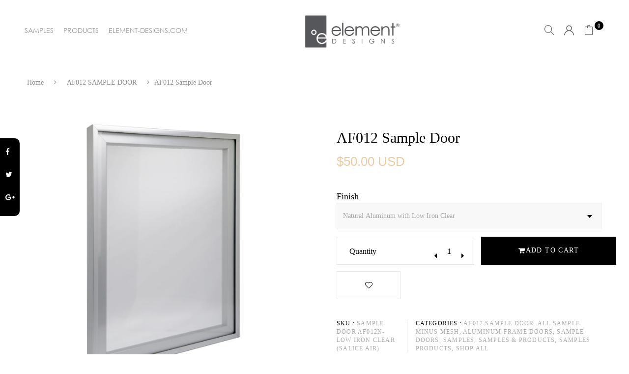

--- FILE ---
content_type: text/html; charset=utf-8
request_url: https://store.element-designs.com/collections/af012-sample-door/products/af012-sample-door
body_size: 37115
content:
<!DOCTYPE html>
<!--[if IE 8]><html class="no-js lt-ie9" lang="en"> <![endif]-->
<!--[if IE 9 ]><html class="ie9 no-js"> <![endif]-->
<!--[if (gt IE 9)|!(IE)]><!--> <html class="no-js"> <!--<![endif]-->
<head>
<meta name="facebook-domain-verification" content="6ybq6ng91vauc4wwcmt6hvvcesrjpg" />
  <!-- Basic page needs ================================================== -->
  <meta charset="utf-8">
  <meta http-equiv="X-UA-Compatible" content="IE=edge">

  <!-- Title and description ================================================== -->
  <title>
    AF012 Sample Door
  </title>

  
  <meta name="description" content="Custom Aluminum Frame Sample Door Profile AF012. Sample Door has been prepared for Salice AIR hinges. Comes in our Natural Aluminum Anodized Finish with Low Iron Clear Glass Insert. Measures 12&quot;W x 15&quot;H.  Salice AIR Hinges NOT included. Element Designs manufactures high quality, custom aluminum frame glass cabinet door">
  

  <!-- Helpers ================================================== -->
  <!-- /snippets/social-meta-tags.liquid -->



<link rel="shortcut icon" href="//store.element-designs.com/cdn/shop/t/37/assets/favicon.png?v=177760822573005915261697428143" type="image/png" />

<link rel="apple-touch-icon-precomposed" href="//store.element-designs.com/cdn/shop/t/37/assets/icon-for-mobile.png?v=131063403930063905901697428121" />
<link rel="apple-touch-icon-precomposed" sizes="57x57" href="//store.element-designs.com/cdn/shop/t/37/assets/icon-for-mobile_57x57.png?v=131063403930063905901697428121" />
<link rel="apple-touch-icon-precomposed" sizes="60x60" href="//store.element-designs.com/cdn/shop/t/37/assets/icon-for-mobile_60x60.png?v=131063403930063905901697428121" />
<link rel="apple-touch-icon-precomposed" sizes="72x72" href="//store.element-designs.com/cdn/shop/t/37/assets/icon-for-mobile_72x72.png?v=131063403930063905901697428121" />
<link rel="apple-touch-icon-precomposed" sizes="76x76" href="//store.element-designs.com/cdn/shop/t/37/assets/icon-for-mobile_76x76.png?v=131063403930063905901697428121" />
<link rel="apple-touch-icon-precomposed" sizes="114x114" href="//store.element-designs.com/cdn/shop/t/37/assets/icon-for-mobile_114x114.png?v=131063403930063905901697428121" />
<link rel="apple-touch-icon-precomposed" sizes="120x120" href="//store.element-designs.com/cdn/shop/t/37/assets/icon-for-mobile_120x120.png?v=131063403930063905901697428121" />
<link rel="apple-touch-icon-precomposed" sizes="144x144" href="//store.element-designs.com/cdn/shop/t/37/assets/icon-for-mobile_144x144.png?v=131063403930063905901697428121" />
<link rel="apple-touch-icon-precomposed" sizes="152x152" href="//store.element-designs.com/cdn/shop/t/37/assets/icon-for-mobile_152x152.png?v=131063403930063905901697428121" />



  <meta property="og:type" content="product">
  <meta property="og:title" content="AF012 Sample Door">
  
  <meta property="og:image" content="http://store.element-designs.com/cdn/shop/products/AF012_web_grande.png?v=1631897984">
  <meta property="og:image:secure_url" content="https://store.element-designs.com/cdn/shop/products/AF012_web_grande.png?v=1631897984">
  
  <meta property="og:image" content="http://store.element-designs.com/cdn/shop/products/AF012_front_na_web_grande.png?v=1631897990">
  <meta property="og:image:secure_url" content="https://store.element-designs.com/cdn/shop/products/AF012_front_na_web_grande.png?v=1631897990">
  
  <meta property="og:price:amount" content="50.00">
  <meta property="og:price:currency" content="USD">


  <meta property="og:description" content="Custom Aluminum Frame Sample Door Profile AF012. Sample Door has been prepared for Salice AIR hinges. Comes in our Natural Aluminum Anodized Finish with Low Iron Clear Glass Insert. Measures 12&quot;W x 15&quot;H.  Salice AIR Hinges NOT included. Element Designs manufactures high quality, custom aluminum frame glass cabinet door">

  <meta property="og:url" content="https://store.element-designs.com/products/af012-sample-door">
  <meta property="og:site_name" content="Element Designs Inc">





<meta name="twitter:card" content="summary">

  <meta name="twitter:title" content="AF012 Sample Door">
  <meta name="twitter:description" content="Custom Aluminum Frame Sample Door Profile AF012. Sample Door has been prepared for Salice AIR hinges. Comes in our Natural Aluminum Anodized Finish with Low Iron Clear Glass Insert. Measures 12&quot;W x 15&quot;H.  Salice AIR Hinges NOT included. Element Designs manufactures high quality, custom aluminum frame glass cabinet door">
  <meta name="twitter:image" content="https://store.element-designs.com/cdn/shop/products/AF012_web_medium.png?v=1631897984">
  <meta name="twitter:image:width" content="240">
  <meta name="twitter:image:height" content="240">


  <link rel="canonical" href="https://store.element-designs.com/products/af012-sample-door">
  <meta name="viewport" content="width=device-width,initial-scale=1">
  <meta name="theme-color" content="#7fc9c4">
  <link rel="icon" href="//store.element-designs.com/cdn/shop/t/37/assets/favicon.png?v=177760822573005915261697428143" type="image/png" sizes="16x16">

  <!-- font -->
  










<script type="text/javascript">
  WebFontConfig = {
    google: { families: [ 
      
        'Century Gothic:100,200,300,400,500,600,700,800,900'
	  
      
      
      	
      		,
      	      
        'Playfair Display:100,200,300,400,500,600,700,800,900'
	  
      
      
      	
      		,
      	      
        'Mr Dafoe:100,200,300,400,500,600,700,800,900'
	  
    ] }
  };
  (function() {
    var wf = document.createElement('script');
    wf.src = ('https:' == document.location.protocol ? 'https' : 'http') +
      '://ajax.googleapis.com/ajax/libs/webfont/1/webfont.js';
    wf.type = 'text/javascript';
    wf.async = 'true';
    var s = document.getElementsByTagName('script')[0];
    s.parentNode.insertBefore(wf, s);
  })(); 
</script>


  <!-- CSS ================================================== -->
  
  
  
  <link href="//store.element-designs.com/cdn/shop/t/37/assets/timber_2.scss.css?v=183503044556462336311753306616" rel="stylesheet" type="text/css" media="all" />
  

  <link href="//store.element-designs.com/cdn/shop/t/37/assets/font-awesome.min.css?v=21869632697367095781688038561" rel="stylesheet" type="text/css" media="all" />
  <link href="//store.element-designs.com/cdn/shop/t/37/assets/simple-line-icons.css?v=49402511247700599821688038631" rel="stylesheet" type="text/css" media="all" />
  <link href="//store.element-designs.com/cdn/shop/t/37/assets/ionicons.min.css?v=184364306120675196201688038589" rel="stylesheet" type="text/css" media="all" />
  <link href="//store.element-designs.com/cdn/shop/t/37/assets/slick.css?v=72376615944862524581688038636" rel="stylesheet" type="text/css" media="all" />
  <link href="//store.element-designs.com/cdn/shop/t/37/assets/slick-theme.css?v=120134191677455910791688038635" rel="stylesheet" type="text/css" media="all" />
  <link href="//store.element-designs.com/cdn/shop/t/37/assets/owl.carousel.min.css?v=100847393044616809951688038619" rel="stylesheet" type="text/css" media="all" />
  <link href="//store.element-designs.com/cdn/shop/t/37/assets/owl.theme.default.min.css?v=160803198952872906341688038621" rel="stylesheet" type="text/css" media="all" />
  <link href="//store.element-designs.com/cdn/shop/t/37/assets/jquery.fancybox.min.css?v=55675584413537998841688038593" rel="stylesheet" type="text/css" media="all" />
  <link href="//store.element-designs.com/cdn/shop/t/37/assets/threesixty.css?v=6675712607238153051688038646" rel="stylesheet" type="text/css" media="all" />
  <link href="//store.element-designs.com/cdn/shop/t/37/assets/fullpage.min.css?v=37262409199100491821688038567" rel="stylesheet" type="text/css" media="all" />
  <link href="//store.element-designs.com/cdn/shop/t/37/assets/jquery.scrollbar.css?v=141348117703154374031688038595" rel="stylesheet" type="text/css" media="all" />
  
  

  
  
  
   
  
 
  <link href="//store.element-designs.com/cdn/shop/t/37/assets/fonts.css?v=62809904353752413381688038565" rel="stylesheet" type="text/css" media="all" />
  <link href="//store.element-designs.com/cdn/shop/t/37/assets/style.css?v=34834945671905101981688038672" rel="stylesheet" type="text/css" media="all" />
  <link href="//store.element-designs.com/cdn/shop/t/37/assets/fix_style.css?v=82447618769267076141688038560" rel="stylesheet" type="text/css" media="all" />
  <link href="//store.element-designs.com/cdn/shop/t/37/assets/zoa-font.css?v=20367358950063266891688038653" rel="stylesheet" type="text/css" media="all" />
  <link href="//store.element-designs.com/cdn/shop/t/37/assets/flaticon.css?v=45077490328260288871688038560" rel="stylesheet" type="text/css" media="all" />
  <link href="//store.element-designs.com/cdn/shop/t/37/assets/themify-icons.css?v=17828378678609318721688038643" rel="stylesheet" type="text/css" media="all" />
  
  <link href="//store.element-designs.com/cdn/shop/t/37/assets/style-more.css?v=45958725247995939901688038640" rel="stylesheet" type="text/css" media="all" />
  <link href="//store.element-designs.com/cdn/shop/t/37/assets/engo-customize.scss.css?v=77324826182203659101697430897" rel="stylesheet" type="text/css" media="all" />

  <!-- Header hook for plugins ================================================== -->
  
  


  
  

  <script>
    window.MeteorMenu = window.MeteorMenu || {};

    MeteorMenu.startedLoadingAt = Date.now();

    // Promise polyfill https://github.com/stefanpenner/es6-promise
    !function(t,e){"object"==typeof exports&&"undefined"!=typeof module?module.exports=e():"function"==typeof define&&define.amd?define(e):t.ES6Promise=e()}(this,function(){"use strict";function t(t){var e=typeof t;return null!==t&&("object"===e||"function"===e)}function e(t){return"function"==typeof t}function n(t){B=t}function r(t){G=t}function o(){return function(){return process.nextTick(a)}}function i(){return"undefined"!=typeof z?function(){z(a)}:c()}function s(){var t=0,e=new J(a),n=document.createTextNode("");return e.observe(n,{characterData:!0}),function(){n.data=t=++t%2}}function u(){var t=new MessageChannel;return t.port1.onmessage=a,function(){return t.port2.postMessage(0)}}function c(){var t=setTimeout;return function(){return t(a,1)}}function a(){for(var t=0;t<W;t+=2){var e=V[t],n=V[t+1];e(n),V[t]=void 0,V[t+1]=void 0}W=0}function f(){try{var t=Function("return this")().require("vertx");return z=t.runOnLoop||t.runOnContext,i()}catch(e){return c()}}function l(t,e){var n=this,r=new this.constructor(p);void 0===r[Z]&&O(r);var o=n._state;if(o){var i=arguments[o-1];G(function(){return P(o,r,i,n._result)})}else E(n,r,t,e);return r}function h(t){var e=this;if(t&&"object"==typeof t&&t.constructor===e)return t;var n=new e(p);return g(n,t),n}function p(){}function v(){return new TypeError("You cannot resolve a promise with itself")}function d(){return new TypeError("A promises callback cannot return that same promise.")}function _(t){try{return t.then}catch(e){return nt.error=e,nt}}function y(t,e,n,r){try{t.call(e,n,r)}catch(o){return o}}function m(t,e,n){G(function(t){var r=!1,o=y(n,e,function(n){r||(r=!0,e!==n?g(t,n):S(t,n))},function(e){r||(r=!0,j(t,e))},"Settle: "+(t._label||" unknown promise"));!r&&o&&(r=!0,j(t,o))},t)}function b(t,e){e._state===tt?S(t,e._result):e._state===et?j(t,e._result):E(e,void 0,function(e){return g(t,e)},function(e){return j(t,e)})}function w(t,n,r){n.constructor===t.constructor&&r===l&&n.constructor.resolve===h?b(t,n):r===nt?(j(t,nt.error),nt.error=null):void 0===r?S(t,n):e(r)?m(t,n,r):S(t,n)}function g(e,n){e===n?j(e,v()):t(n)?w(e,n,_(n)):S(e,n)}function A(t){t._onerror&&t._onerror(t._result),T(t)}function S(t,e){t._state===$&&(t._result=e,t._state=tt,0!==t._subscribers.length&&G(T,t))}function j(t,e){t._state===$&&(t._state=et,t._result=e,G(A,t))}function E(t,e,n,r){var o=t._subscribers,i=o.length;t._onerror=null,o[i]=e,o[i+tt]=n,o[i+et]=r,0===i&&t._state&&G(T,t)}function T(t){var e=t._subscribers,n=t._state;if(0!==e.length){for(var r=void 0,o=void 0,i=t._result,s=0;s<e.length;s+=3)r=e[s],o=e[s+n],r?P(n,r,o,i):o(i);t._subscribers.length=0}}function M(t,e){try{return t(e)}catch(n){return nt.error=n,nt}}function P(t,n,r,o){var i=e(r),s=void 0,u=void 0,c=void 0,a=void 0;if(i){if(s=M(r,o),s===nt?(a=!0,u=s.error,s.error=null):c=!0,n===s)return void j(n,d())}else s=o,c=!0;n._state!==$||(i&&c?g(n,s):a?j(n,u):t===tt?S(n,s):t===et&&j(n,s))}function x(t,e){try{e(function(e){g(t,e)},function(e){j(t,e)})}catch(n){j(t,n)}}function C(){return rt++}function O(t){t[Z]=rt++,t._state=void 0,t._result=void 0,t._subscribers=[]}function k(){return new Error("Array Methods must be provided an Array")}function F(t){return new ot(this,t).promise}function Y(t){var e=this;return new e(U(t)?function(n,r){for(var o=t.length,i=0;i<o;i++)e.resolve(t[i]).then(n,r)}:function(t,e){return e(new TypeError("You must pass an array to race."))})}function q(t){var e=this,n=new e(p);return j(n,t),n}function D(){throw new TypeError("You must pass a resolver function as the first argument to the promise constructor")}function K(){throw new TypeError("Failed to construct 'Promise': Please use the 'new' operator, this object constructor cannot be called as a function.")}function L(){var t=void 0;if("undefined"!=typeof global)t=global;else if("undefined"!=typeof self)t=self;else try{t=Function("return this")()}catch(e){throw new Error("polyfill failed because global object is unavailable in this environment")}var n=t.Promise;if(n){var r=null;try{r=Object.prototype.toString.call(n.resolve())}catch(e){}if("[object Promise]"===r&&!n.cast)return}t.Promise=it}var N=void 0;N=Array.isArray?Array.isArray:function(t){return"[object Array]"===Object.prototype.toString.call(t)};var U=N,W=0,z=void 0,B=void 0,G=function(t,e){V[W]=t,V[W+1]=e,W+=2,2===W&&(B?B(a):X())},H="undefined"!=typeof window?window:void 0,I=H||{},J=I.MutationObserver||I.WebKitMutationObserver,Q="undefined"==typeof self&&"undefined"!=typeof process&&"[object process]"==={}.toString.call(process),R="undefined"!=typeof Uint8ClampedArray&&"undefined"!=typeof importScripts&&"undefined"!=typeof MessageChannel,V=new Array(1e3),X=void 0;X=Q?o():J?s():R?u():void 0===H&&"function"==typeof require?f():c();var Z=Math.random().toString(36).substring(2),$=void 0,tt=1,et=2,nt={error:null},rt=0,ot=function(){function t(t,e){this._instanceConstructor=t,this.promise=new t(p),this.promise[Z]||O(this.promise),U(e)?(this.length=e.length,this._remaining=e.length,this._result=new Array(this.length),0===this.length?S(this.promise,this._result):(this.length=this.length||0,this._enumerate(e),0===this._remaining&&S(this.promise,this._result))):j(this.promise,k())}return t.prototype._enumerate=function(t){for(var e=0;this._state===$&&e<t.length;e++)this._eachEntry(t[e],e)},t.prototype._eachEntry=function(t,e){var n=this._instanceConstructor,r=n.resolve;if(r===h){var o=_(t);if(o===l&&t._state!==$)this._settledAt(t._state,e,t._result);else if("function"!=typeof o)this._remaining--,this._result[e]=t;else if(n===it){var i=new n(p);w(i,t,o),this._willSettleAt(i,e)}else this._willSettleAt(new n(function(e){return e(t)}),e)}else this._willSettleAt(r(t),e)},t.prototype._settledAt=function(t,e,n){var r=this.promise;r._state===$&&(this._remaining--,t===et?j(r,n):this._result[e]=n),0===this._remaining&&S(r,this._result)},t.prototype._willSettleAt=function(t,e){var n=this;E(t,void 0,function(t){return n._settledAt(tt,e,t)},function(t){return n._settledAt(et,e,t)})},t}(),it=function(){function t(e){this[Z]=C(),this._result=this._state=void 0,this._subscribers=[],p!==e&&("function"!=typeof e&&D(),this instanceof t?x(this,e):K())}return t.prototype["catch"]=function(t){return this.then(null,t)},t.prototype["finally"]=function(t){var n=this,r=n.constructor;return e(t)?n.then(function(e){return r.resolve(t()).then(function(){return e})},function(e){return r.resolve(t()).then(function(){throw e})}):n.then(t,t)},t}();return it.prototype.then=l,it.all=F,it.race=Y,it.resolve=h,it.reject=q,it._setScheduler=n,it._setAsap=r,it._asap=G,it.polyfill=L,it.Promise=it,it.polyfill(),it});

    // Fetch polyfill https://github.com/developit/unfetch
    self.fetch||(self.fetch=function(e,n){return n=n||{},new Promise(function(t,s){var r=new XMLHttpRequest,o=[],u=[],i={},a=function(){return{ok:2==(r.status/100|0),statusText:r.statusText,status:r.status,url:r.responseURL,text:function(){return Promise.resolve(r.responseText)},json:function(){return Promise.resolve(JSON.parse(r.responseText))},blob:function(){return Promise.resolve(new Blob([r.response]))},clone:a,headers:{keys:function(){return o},entries:function(){return u},get:function(e){return i[e.toLowerCase()]},has:function(e){return e.toLowerCase()in i}}}};for(var c in r.open(n.method||"get",e,!0),r.onload=function(){r.getAllResponseHeaders().replace(/^(.*?):[^\S\n]*([\s\S]*?)$/gm,function(e,n,t){o.push(n=n.toLowerCase()),u.push([n,t]),i[n]=i[n]?i[n]+","+t:t}),t(a())},r.onerror=s,r.withCredentials="include"==n.credentials,n.headers)r.setRequestHeader(c,n.headers[c]);r.send(n.body||null)})});

  
    MeteorMenu.loadData=function(){function e(){return new Promise(function(e){var t=document.createElement("link");t.rel="stylesheet",t.href="//store.element-designs.com/cdn/shop/t/37/assets/meteor-menu.css?v=41922068317157941421688038613",t.onload=function(){e()},document.head.appendChild(t)})}function t(){window.performance&&1==window.performance.navigation.type?sessionStorage.removeItem(i):window.performance||sessionStorage.removeItem(i)}function n(){return t(),new Promise(function(e,t){function n(t){return MeteorMenu.data=t,e()}var s=r();if(s)return n(s);fetch(a,{credentials:"include"}).then(function(e){return e.text()}).then(function(e){e=e.replace(/<!--.+-->/g,""),o(e=JSON.parse(e)),sessionStorage.setItem(i,JSON.stringify(e)),n(e)})["catch"](function(e){t(e)})})}function r(){var e=sessionStorage.getItem(i);if(e)try{return JSON.parse(e)}catch(t){console.warn("Meteor Mega Menus: Malformed cached menu data, expected a JSON string but instead got:",e),console.warn("If you are seeing this error, please get in touch with us at support@heliumdev.com"),sessionStorage.removeItem(i)}}function o(e){var t=[],n={linklists:function(e){if(!(e instanceof Object))return"linklists must be an Object"}};for(var r in n){var o=e[r],a=n[r](o);a&&t.push({key:r,error:a,value:o})}if(t.length>0)throw console.error("Meteor Mega Menus: Invalid keys detected in menu data",t),new Error("Malformed menu data")}var a="/products?view=meteor&timestamp="+Date.now(),i="meteor:menu_data",s=[e(),n()];Promise.all(s).then(function(){MeteorMenu.loaded=!0,MeteorMenu.dataReady&&MeteorMenu.dataReady()})["catch"](function(e){throw console.error("Meteor Mega Menus: Encountered an error while attempting to fetchMenuData from '"+a+"'"),new Error(e)})},MeteorMenu.loadData();
  

  </script>

  <script type="text/javascript" src="//store.element-designs.com/cdn/shop/t/37/assets/meteor-menu.js?v=103450371945701258131688038614" async></script>


  <script>window.performance && window.performance.mark && window.performance.mark('shopify.content_for_header.start');</script><meta name="facebook-domain-verification" content="6ybq6ng91vauc4wwcmt6hvvcesrjpg">
<meta id="shopify-digital-wallet" name="shopify-digital-wallet" content="/27993374818/digital_wallets/dialog">
<link rel="alternate" type="application/json+oembed" href="https://store.element-designs.com/products/af012-sample-door.oembed">
<script async="async" src="/checkouts/internal/preloads.js?locale=en-US"></script>
<script id="shopify-features" type="application/json">{"accessToken":"d19e35b20039ba00ee608ddca2dd43e1","betas":["rich-media-storefront-analytics"],"domain":"store.element-designs.com","predictiveSearch":true,"shopId":27993374818,"locale":"en"}</script>
<script>var Shopify = Shopify || {};
Shopify.shop = "element-designs-inc.myshopify.com";
Shopify.locale = "en";
Shopify.currency = {"active":"USD","rate":"1.0"};
Shopify.country = "US";
Shopify.theme = {"name":"ITGWork A ITG of Home minimal","id":124476358754,"schema_name":"Nomos","schema_version":"1.0.0","theme_store_id":null,"role":"main"};
Shopify.theme.handle = "null";
Shopify.theme.style = {"id":null,"handle":null};
Shopify.cdnHost = "store.element-designs.com/cdn";
Shopify.routes = Shopify.routes || {};
Shopify.routes.root = "/";</script>
<script type="module">!function(o){(o.Shopify=o.Shopify||{}).modules=!0}(window);</script>
<script>!function(o){function n(){var o=[];function n(){o.push(Array.prototype.slice.apply(arguments))}return n.q=o,n}var t=o.Shopify=o.Shopify||{};t.loadFeatures=n(),t.autoloadFeatures=n()}(window);</script>
<script id="shop-js-analytics" type="application/json">{"pageType":"product"}</script>
<script defer="defer" async type="module" src="//store.element-designs.com/cdn/shopifycloud/shop-js/modules/v2/client.init-shop-cart-sync_C5BV16lS.en.esm.js"></script>
<script defer="defer" async type="module" src="//store.element-designs.com/cdn/shopifycloud/shop-js/modules/v2/chunk.common_CygWptCX.esm.js"></script>
<script type="module">
  await import("//store.element-designs.com/cdn/shopifycloud/shop-js/modules/v2/client.init-shop-cart-sync_C5BV16lS.en.esm.js");
await import("//store.element-designs.com/cdn/shopifycloud/shop-js/modules/v2/chunk.common_CygWptCX.esm.js");

  window.Shopify.SignInWithShop?.initShopCartSync?.({"fedCMEnabled":true,"windoidEnabled":true});

</script>
<script>(function() {
  var isLoaded = false;
  function asyncLoad() {
    if (isLoaded) return;
    isLoaded = true;
    var urls = ["https:\/\/cdn.shopify.com\/s\/files\/1\/0279\/9337\/4818\/t\/18\/assets\/verify-meteor-menu.js?meteor_tier=free\u0026shop=element-designs-inc.myshopify.com","https:\/\/app-easy-product-downloads.fr\/js\/ajax\/easy_product_dl_get_product_download.js?shop=element-designs-inc.myshopify.com"];
    for (var i = 0; i < urls.length; i++) {
      var s = document.createElement('script');
      s.type = 'text/javascript';
      s.async = true;
      s.src = urls[i];
      var x = document.getElementsByTagName('script')[0];
      x.parentNode.insertBefore(s, x);
    }
  };
  if(window.attachEvent) {
    window.attachEvent('onload', asyncLoad);
  } else {
    window.addEventListener('load', asyncLoad, false);
  }
})();</script>
<script id="__st">var __st={"a":27993374818,"offset":-18000,"reqid":"e8df5df4-3472-48c6-8317-3238f7cd81c3-1768695996","pageurl":"store.element-designs.com\/collections\/af012-sample-door\/products\/af012-sample-door","u":"3ac7874d68c0","p":"product","rtyp":"product","rid":6595902144610};</script>
<script>window.ShopifyPaypalV4VisibilityTracking = true;</script>
<script id="captcha-bootstrap">!function(){'use strict';const t='contact',e='account',n='new_comment',o=[[t,t],['blogs',n],['comments',n],[t,'customer']],c=[[e,'customer_login'],[e,'guest_login'],[e,'recover_customer_password'],[e,'create_customer']],r=t=>t.map((([t,e])=>`form[action*='/${t}']:not([data-nocaptcha='true']) input[name='form_type'][value='${e}']`)).join(','),a=t=>()=>t?[...document.querySelectorAll(t)].map((t=>t.form)):[];function s(){const t=[...o],e=r(t);return a(e)}const i='password',u='form_key',d=['recaptcha-v3-token','g-recaptcha-response','h-captcha-response',i],f=()=>{try{return window.sessionStorage}catch{return}},m='__shopify_v',_=t=>t.elements[u];function p(t,e,n=!1){try{const o=window.sessionStorage,c=JSON.parse(o.getItem(e)),{data:r}=function(t){const{data:e,action:n}=t;return t[m]||n?{data:e,action:n}:{data:t,action:n}}(c);for(const[e,n]of Object.entries(r))t.elements[e]&&(t.elements[e].value=n);n&&o.removeItem(e)}catch(o){console.error('form repopulation failed',{error:o})}}const l='form_type',E='cptcha';function T(t){t.dataset[E]=!0}const w=window,h=w.document,L='Shopify',v='ce_forms',y='captcha';let A=!1;((t,e)=>{const n=(g='f06e6c50-85a8-45c8-87d0-21a2b65856fe',I='https://cdn.shopify.com/shopifycloud/storefront-forms-hcaptcha/ce_storefront_forms_captcha_hcaptcha.v1.5.2.iife.js',D={infoText:'Protected by hCaptcha',privacyText:'Privacy',termsText:'Terms'},(t,e,n)=>{const o=w[L][v],c=o.bindForm;if(c)return c(t,g,e,D).then(n);var r;o.q.push([[t,g,e,D],n]),r=I,A||(h.body.append(Object.assign(h.createElement('script'),{id:'captcha-provider',async:!0,src:r})),A=!0)});var g,I,D;w[L]=w[L]||{},w[L][v]=w[L][v]||{},w[L][v].q=[],w[L][y]=w[L][y]||{},w[L][y].protect=function(t,e){n(t,void 0,e),T(t)},Object.freeze(w[L][y]),function(t,e,n,w,h,L){const[v,y,A,g]=function(t,e,n){const i=e?o:[],u=t?c:[],d=[...i,...u],f=r(d),m=r(i),_=r(d.filter((([t,e])=>n.includes(e))));return[a(f),a(m),a(_),s()]}(w,h,L),I=t=>{const e=t.target;return e instanceof HTMLFormElement?e:e&&e.form},D=t=>v().includes(t);t.addEventListener('submit',(t=>{const e=I(t);if(!e)return;const n=D(e)&&!e.dataset.hcaptchaBound&&!e.dataset.recaptchaBound,o=_(e),c=g().includes(e)&&(!o||!o.value);(n||c)&&t.preventDefault(),c&&!n&&(function(t){try{if(!f())return;!function(t){const e=f();if(!e)return;const n=_(t);if(!n)return;const o=n.value;o&&e.removeItem(o)}(t);const e=Array.from(Array(32),(()=>Math.random().toString(36)[2])).join('');!function(t,e){_(t)||t.append(Object.assign(document.createElement('input'),{type:'hidden',name:u})),t.elements[u].value=e}(t,e),function(t,e){const n=f();if(!n)return;const o=[...t.querySelectorAll(`input[type='${i}']`)].map((({name:t})=>t)),c=[...d,...o],r={};for(const[a,s]of new FormData(t).entries())c.includes(a)||(r[a]=s);n.setItem(e,JSON.stringify({[m]:1,action:t.action,data:r}))}(t,e)}catch(e){console.error('failed to persist form',e)}}(e),e.submit())}));const S=(t,e)=>{t&&!t.dataset[E]&&(n(t,e.some((e=>e===t))),T(t))};for(const o of['focusin','change'])t.addEventListener(o,(t=>{const e=I(t);D(e)&&S(e,y())}));const B=e.get('form_key'),M=e.get(l),P=B&&M;t.addEventListener('DOMContentLoaded',(()=>{const t=y();if(P)for(const e of t)e.elements[l].value===M&&p(e,B);[...new Set([...A(),...v().filter((t=>'true'===t.dataset.shopifyCaptcha))])].forEach((e=>S(e,t)))}))}(h,new URLSearchParams(w.location.search),n,t,e,['guest_login'])})(!0,!0)}();</script>
<script integrity="sha256-4kQ18oKyAcykRKYeNunJcIwy7WH5gtpwJnB7kiuLZ1E=" data-source-attribution="shopify.loadfeatures" defer="defer" src="//store.element-designs.com/cdn/shopifycloud/storefront/assets/storefront/load_feature-a0a9edcb.js" crossorigin="anonymous"></script>
<script data-source-attribution="shopify.dynamic_checkout.dynamic.init">var Shopify=Shopify||{};Shopify.PaymentButton=Shopify.PaymentButton||{isStorefrontPortableWallets:!0,init:function(){window.Shopify.PaymentButton.init=function(){};var t=document.createElement("script");t.src="https://store.element-designs.com/cdn/shopifycloud/portable-wallets/latest/portable-wallets.en.js",t.type="module",document.head.appendChild(t)}};
</script>
<script data-source-attribution="shopify.dynamic_checkout.buyer_consent">
  function portableWalletsHideBuyerConsent(e){var t=document.getElementById("shopify-buyer-consent"),n=document.getElementById("shopify-subscription-policy-button");t&&n&&(t.classList.add("hidden"),t.setAttribute("aria-hidden","true"),n.removeEventListener("click",e))}function portableWalletsShowBuyerConsent(e){var t=document.getElementById("shopify-buyer-consent"),n=document.getElementById("shopify-subscription-policy-button");t&&n&&(t.classList.remove("hidden"),t.removeAttribute("aria-hidden"),n.addEventListener("click",e))}window.Shopify?.PaymentButton&&(window.Shopify.PaymentButton.hideBuyerConsent=portableWalletsHideBuyerConsent,window.Shopify.PaymentButton.showBuyerConsent=portableWalletsShowBuyerConsent);
</script>
<script data-source-attribution="shopify.dynamic_checkout.cart.bootstrap">document.addEventListener("DOMContentLoaded",(function(){function t(){return document.querySelector("shopify-accelerated-checkout-cart, shopify-accelerated-checkout")}if(t())Shopify.PaymentButton.init();else{new MutationObserver((function(e,n){t()&&(Shopify.PaymentButton.init(),n.disconnect())})).observe(document.body,{childList:!0,subtree:!0})}}));
</script>

<script>window.performance && window.performance.mark && window.performance.mark('shopify.content_for_header.end');</script>
  <!-- /snippets/oldIE-js.liquid -->


<!--[if lt IE 9]>
<script src="//cdnjs.cloudflare.com/ajax/libs/html5shiv/3.7.2/html5shiv.min.js" type="text/javascript"></script>
<script src="//store.element-designs.com/cdn/shop/t/37/assets/respond.min.js?v=95960403441832019361688038630" type="text/javascript"></script>
<link href="//store.element-designs.com/cdn/shop/t/37/assets/respond-proxy.html" id="respond-proxy" rel="respond-proxy" />
<link href="//store.element-designs.com/search?q=2cd3644fe909bcd1064dc68c7d266037" id="respond-redirect" rel="respond-redirect" />
<script src="//store.element-designs.com/search?q=2cd3644fe909bcd1064dc68c7d266037" type="text/javascript"></script>
<![endif]-->



  <script src="//store.element-designs.com/cdn/shop/t/37/assets/jquery-1.12.0.min.js?v=180303338299147220221688038592" type="text/javascript"></script>
  <script src="//store.element-designs.com/cdn/shopifycloud/storefront/assets/themes_support/api.jquery-7ab1a3a4.js" type="text/javascript"></script>
  <script src="//store.element-designs.com/cdn/shop/t/37/assets/modernizr-2.8.3.min.js?v=174727525422211915231688038614" type="text/javascript"></script>
  <script src="//store.element-designs.com/cdn/shopifycloud/storefront/assets/themes_support/option_selection-b017cd28.js" type="text/javascript"></script>


  <script>
    window.ajax_cart = true;
    window.money_format = '${{amount}} USD';
    window.shop_currency = 'USD';
    window.show_multiple_currencies = true;
    window.loading_url = "//store.element-designs.com/cdn/shop/t/37/assets/loader.gif?v=9076874988191347041688038601";
    window.use_color_swatch = true;
    window.product_image_resize = true;
    window.enable_sidebar_multiple_choice = true;

    window.file_url = "//store.element-designs.com/cdn/shop/files/?v=3532";
    window.asset_url = "";
    window.images_size = {
      is_crop: true,
      ratio_width : 1,
      ratio_height : 1,
    };
    window.inventory_text = {
      in_stock: "In Stock",
      many_in_stock: "Translation missing: en.products.product.many_in_stock",
      out_of_stock: "Out Of Stock",
      add_to_cart: "Add To Cart",
      sold_out: "Sold Out",
      unavailable: "Unavailable"
    };

    window.sidebar_toggle = {
      show_sidebar_toggle: "Translation missing: en.general.sidebar_toggle.show_sidebar_toggle",
      hide_sidebar_toggle: "Translation missing: en.general.sidebar_toggle.hide_sidebar_toggle"
    };

  </script>

  
  

  <!-- /snippets/social-meta-tags.liquid -->



<link rel="shortcut icon" href="//store.element-designs.com/cdn/shop/t/37/assets/favicon.png?v=177760822573005915261697428143" type="image/png" />

<link rel="apple-touch-icon-precomposed" href="//store.element-designs.com/cdn/shop/t/37/assets/icon-for-mobile.png?v=131063403930063905901697428121" />
<link rel="apple-touch-icon-precomposed" sizes="57x57" href="//store.element-designs.com/cdn/shop/t/37/assets/icon-for-mobile_57x57.png?v=131063403930063905901697428121" />
<link rel="apple-touch-icon-precomposed" sizes="60x60" href="//store.element-designs.com/cdn/shop/t/37/assets/icon-for-mobile_60x60.png?v=131063403930063905901697428121" />
<link rel="apple-touch-icon-precomposed" sizes="72x72" href="//store.element-designs.com/cdn/shop/t/37/assets/icon-for-mobile_72x72.png?v=131063403930063905901697428121" />
<link rel="apple-touch-icon-precomposed" sizes="76x76" href="//store.element-designs.com/cdn/shop/t/37/assets/icon-for-mobile_76x76.png?v=131063403930063905901697428121" />
<link rel="apple-touch-icon-precomposed" sizes="114x114" href="//store.element-designs.com/cdn/shop/t/37/assets/icon-for-mobile_114x114.png?v=131063403930063905901697428121" />
<link rel="apple-touch-icon-precomposed" sizes="120x120" href="//store.element-designs.com/cdn/shop/t/37/assets/icon-for-mobile_120x120.png?v=131063403930063905901697428121" />
<link rel="apple-touch-icon-precomposed" sizes="144x144" href="//store.element-designs.com/cdn/shop/t/37/assets/icon-for-mobile_144x144.png?v=131063403930063905901697428121" />
<link rel="apple-touch-icon-precomposed" sizes="152x152" href="//store.element-designs.com/cdn/shop/t/37/assets/icon-for-mobile_152x152.png?v=131063403930063905901697428121" />



  <meta property="og:type" content="product">
  <meta property="og:title" content="AF012 Sample Door">
  
  <meta property="og:image" content="http://store.element-designs.com/cdn/shop/products/AF012_web_grande.png?v=1631897984">
  <meta property="og:image:secure_url" content="https://store.element-designs.com/cdn/shop/products/AF012_web_grande.png?v=1631897984">
  
  <meta property="og:image" content="http://store.element-designs.com/cdn/shop/products/AF012_front_na_web_grande.png?v=1631897990">
  <meta property="og:image:secure_url" content="https://store.element-designs.com/cdn/shop/products/AF012_front_na_web_grande.png?v=1631897990">
  
  <meta property="og:price:amount" content="50.00">
  <meta property="og:price:currency" content="USD">


  <meta property="og:description" content="Custom Aluminum Frame Sample Door Profile AF012. Sample Door has been prepared for Salice AIR hinges. Comes in our Natural Aluminum Anodized Finish with Low Iron Clear Glass Insert. Measures 12&quot;W x 15&quot;H.  Salice AIR Hinges NOT included. Element Designs manufactures high quality, custom aluminum frame glass cabinet door">

  <meta property="og:url" content="https://store.element-designs.com/products/af012-sample-door">
  <meta property="og:site_name" content="Element Designs Inc">





<meta name="twitter:card" content="summary">

  <meta name="twitter:title" content="AF012 Sample Door">
  <meta name="twitter:description" content="Custom Aluminum Frame Sample Door Profile AF012. Sample Door has been prepared for Salice AIR hinges. Comes in our Natural Aluminum Anodized Finish with Low Iron Clear Glass Insert. Measures 12&quot;W x 15&quot;H.  Salice AIR Hinges NOT included. Element Designs manufactures high quality, custom aluminum frame glass cabinet door">
  <meta name="twitter:image" content="https://store.element-designs.com/cdn/shop/products/AF012_web_medium.png?v=1631897984">
  <meta name="twitter:image:width" content="240">
  <meta name="twitter:image:height" content="240">



<link href="https://monorail-edge.shopifysvc.com" rel="dns-prefetch">
<script>(function(){if ("sendBeacon" in navigator && "performance" in window) {try {var session_token_from_headers = performance.getEntriesByType('navigation')[0].serverTiming.find(x => x.name == '_s').description;} catch {var session_token_from_headers = undefined;}var session_cookie_matches = document.cookie.match(/_shopify_s=([^;]*)/);var session_token_from_cookie = session_cookie_matches && session_cookie_matches.length === 2 ? session_cookie_matches[1] : "";var session_token = session_token_from_headers || session_token_from_cookie || "";function handle_abandonment_event(e) {var entries = performance.getEntries().filter(function(entry) {return /monorail-edge.shopifysvc.com/.test(entry.name);});if (!window.abandonment_tracked && entries.length === 0) {window.abandonment_tracked = true;var currentMs = Date.now();var navigation_start = performance.timing.navigationStart;var payload = {shop_id: 27993374818,url: window.location.href,navigation_start,duration: currentMs - navigation_start,session_token,page_type: "product"};window.navigator.sendBeacon("https://monorail-edge.shopifysvc.com/v1/produce", JSON.stringify({schema_id: "online_store_buyer_site_abandonment/1.1",payload: payload,metadata: {event_created_at_ms: currentMs,event_sent_at_ms: currentMs}}));}}window.addEventListener('pagehide', handle_abandonment_event);}}());</script>
<script id="web-pixels-manager-setup">(function e(e,d,r,n,o){if(void 0===o&&(o={}),!Boolean(null===(a=null===(i=window.Shopify)||void 0===i?void 0:i.analytics)||void 0===a?void 0:a.replayQueue)){var i,a;window.Shopify=window.Shopify||{};var t=window.Shopify;t.analytics=t.analytics||{};var s=t.analytics;s.replayQueue=[],s.publish=function(e,d,r){return s.replayQueue.push([e,d,r]),!0};try{self.performance.mark("wpm:start")}catch(e){}var l=function(){var e={modern:/Edge?\/(1{2}[4-9]|1[2-9]\d|[2-9]\d{2}|\d{4,})\.\d+(\.\d+|)|Firefox\/(1{2}[4-9]|1[2-9]\d|[2-9]\d{2}|\d{4,})\.\d+(\.\d+|)|Chrom(ium|e)\/(9{2}|\d{3,})\.\d+(\.\d+|)|(Maci|X1{2}).+ Version\/(15\.\d+|(1[6-9]|[2-9]\d|\d{3,})\.\d+)([,.]\d+|)( \(\w+\)|)( Mobile\/\w+|) Safari\/|Chrome.+OPR\/(9{2}|\d{3,})\.\d+\.\d+|(CPU[ +]OS|iPhone[ +]OS|CPU[ +]iPhone|CPU IPhone OS|CPU iPad OS)[ +]+(15[._]\d+|(1[6-9]|[2-9]\d|\d{3,})[._]\d+)([._]\d+|)|Android:?[ /-](13[3-9]|1[4-9]\d|[2-9]\d{2}|\d{4,})(\.\d+|)(\.\d+|)|Android.+Firefox\/(13[5-9]|1[4-9]\d|[2-9]\d{2}|\d{4,})\.\d+(\.\d+|)|Android.+Chrom(ium|e)\/(13[3-9]|1[4-9]\d|[2-9]\d{2}|\d{4,})\.\d+(\.\d+|)|SamsungBrowser\/([2-9]\d|\d{3,})\.\d+/,legacy:/Edge?\/(1[6-9]|[2-9]\d|\d{3,})\.\d+(\.\d+|)|Firefox\/(5[4-9]|[6-9]\d|\d{3,})\.\d+(\.\d+|)|Chrom(ium|e)\/(5[1-9]|[6-9]\d|\d{3,})\.\d+(\.\d+|)([\d.]+$|.*Safari\/(?![\d.]+ Edge\/[\d.]+$))|(Maci|X1{2}).+ Version\/(10\.\d+|(1[1-9]|[2-9]\d|\d{3,})\.\d+)([,.]\d+|)( \(\w+\)|)( Mobile\/\w+|) Safari\/|Chrome.+OPR\/(3[89]|[4-9]\d|\d{3,})\.\d+\.\d+|(CPU[ +]OS|iPhone[ +]OS|CPU[ +]iPhone|CPU IPhone OS|CPU iPad OS)[ +]+(10[._]\d+|(1[1-9]|[2-9]\d|\d{3,})[._]\d+)([._]\d+|)|Android:?[ /-](13[3-9]|1[4-9]\d|[2-9]\d{2}|\d{4,})(\.\d+|)(\.\d+|)|Mobile Safari.+OPR\/([89]\d|\d{3,})\.\d+\.\d+|Android.+Firefox\/(13[5-9]|1[4-9]\d|[2-9]\d{2}|\d{4,})\.\d+(\.\d+|)|Android.+Chrom(ium|e)\/(13[3-9]|1[4-9]\d|[2-9]\d{2}|\d{4,})\.\d+(\.\d+|)|Android.+(UC? ?Browser|UCWEB|U3)[ /]?(15\.([5-9]|\d{2,})|(1[6-9]|[2-9]\d|\d{3,})\.\d+)\.\d+|SamsungBrowser\/(5\.\d+|([6-9]|\d{2,})\.\d+)|Android.+MQ{2}Browser\/(14(\.(9|\d{2,})|)|(1[5-9]|[2-9]\d|\d{3,})(\.\d+|))(\.\d+|)|K[Aa][Ii]OS\/(3\.\d+|([4-9]|\d{2,})\.\d+)(\.\d+|)/},d=e.modern,r=e.legacy,n=navigator.userAgent;return n.match(d)?"modern":n.match(r)?"legacy":"unknown"}(),u="modern"===l?"modern":"legacy",c=(null!=n?n:{modern:"",legacy:""})[u],f=function(e){return[e.baseUrl,"/wpm","/b",e.hashVersion,"modern"===e.buildTarget?"m":"l",".js"].join("")}({baseUrl:d,hashVersion:r,buildTarget:u}),m=function(e){var d=e.version,r=e.bundleTarget,n=e.surface,o=e.pageUrl,i=e.monorailEndpoint;return{emit:function(e){var a=e.status,t=e.errorMsg,s=(new Date).getTime(),l=JSON.stringify({metadata:{event_sent_at_ms:s},events:[{schema_id:"web_pixels_manager_load/3.1",payload:{version:d,bundle_target:r,page_url:o,status:a,surface:n,error_msg:t},metadata:{event_created_at_ms:s}}]});if(!i)return console&&console.warn&&console.warn("[Web Pixels Manager] No Monorail endpoint provided, skipping logging."),!1;try{return self.navigator.sendBeacon.bind(self.navigator)(i,l)}catch(e){}var u=new XMLHttpRequest;try{return u.open("POST",i,!0),u.setRequestHeader("Content-Type","text/plain"),u.send(l),!0}catch(e){return console&&console.warn&&console.warn("[Web Pixels Manager] Got an unhandled error while logging to Monorail."),!1}}}}({version:r,bundleTarget:l,surface:e.surface,pageUrl:self.location.href,monorailEndpoint:e.monorailEndpoint});try{o.browserTarget=l,function(e){var d=e.src,r=e.async,n=void 0===r||r,o=e.onload,i=e.onerror,a=e.sri,t=e.scriptDataAttributes,s=void 0===t?{}:t,l=document.createElement("script"),u=document.querySelector("head"),c=document.querySelector("body");if(l.async=n,l.src=d,a&&(l.integrity=a,l.crossOrigin="anonymous"),s)for(var f in s)if(Object.prototype.hasOwnProperty.call(s,f))try{l.dataset[f]=s[f]}catch(e){}if(o&&l.addEventListener("load",o),i&&l.addEventListener("error",i),u)u.appendChild(l);else{if(!c)throw new Error("Did not find a head or body element to append the script");c.appendChild(l)}}({src:f,async:!0,onload:function(){if(!function(){var e,d;return Boolean(null===(d=null===(e=window.Shopify)||void 0===e?void 0:e.analytics)||void 0===d?void 0:d.initialized)}()){var d=window.webPixelsManager.init(e)||void 0;if(d){var r=window.Shopify.analytics;r.replayQueue.forEach((function(e){var r=e[0],n=e[1],o=e[2];d.publishCustomEvent(r,n,o)})),r.replayQueue=[],r.publish=d.publishCustomEvent,r.visitor=d.visitor,r.initialized=!0}}},onerror:function(){return m.emit({status:"failed",errorMsg:"".concat(f," has failed to load")})},sri:function(e){var d=/^sha384-[A-Za-z0-9+/=]+$/;return"string"==typeof e&&d.test(e)}(c)?c:"",scriptDataAttributes:o}),m.emit({status:"loading"})}catch(e){m.emit({status:"failed",errorMsg:(null==e?void 0:e.message)||"Unknown error"})}}})({shopId: 27993374818,storefrontBaseUrl: "https://store.element-designs.com",extensionsBaseUrl: "https://extensions.shopifycdn.com/cdn/shopifycloud/web-pixels-manager",monorailEndpoint: "https://monorail-edge.shopifysvc.com/unstable/produce_batch",surface: "storefront-renderer",enabledBetaFlags: ["2dca8a86"],webPixelsConfigList: [{"id":"144506978","configuration":"{\"pixel_id\":\"2976500916002130\",\"pixel_type\":\"facebook_pixel\",\"metaapp_system_user_token\":\"-\"}","eventPayloadVersion":"v1","runtimeContext":"OPEN","scriptVersion":"ca16bc87fe92b6042fbaa3acc2fbdaa6","type":"APP","apiClientId":2329312,"privacyPurposes":["ANALYTICS","MARKETING","SALE_OF_DATA"],"dataSharingAdjustments":{"protectedCustomerApprovalScopes":["read_customer_address","read_customer_email","read_customer_name","read_customer_personal_data","read_customer_phone"]}},{"id":"88408162","eventPayloadVersion":"v1","runtimeContext":"LAX","scriptVersion":"1","type":"CUSTOM","privacyPurposes":["ANALYTICS"],"name":"Google Analytics tag (migrated)"},{"id":"shopify-app-pixel","configuration":"{}","eventPayloadVersion":"v1","runtimeContext":"STRICT","scriptVersion":"0450","apiClientId":"shopify-pixel","type":"APP","privacyPurposes":["ANALYTICS","MARKETING"]},{"id":"shopify-custom-pixel","eventPayloadVersion":"v1","runtimeContext":"LAX","scriptVersion":"0450","apiClientId":"shopify-pixel","type":"CUSTOM","privacyPurposes":["ANALYTICS","MARKETING"]}],isMerchantRequest: false,initData: {"shop":{"name":"Element Designs Inc","paymentSettings":{"currencyCode":"USD"},"myshopifyDomain":"element-designs-inc.myshopify.com","countryCode":"US","storefrontUrl":"https:\/\/store.element-designs.com"},"customer":null,"cart":null,"checkout":null,"productVariants":[{"price":{"amount":50.0,"currencyCode":"USD"},"product":{"title":"AF012 Sample Door","vendor":"Element Designs","id":"6595902144610","untranslatedTitle":"AF012 Sample Door","url":"\/products\/af012-sample-door","type":"Sample Doors"},"id":"39418445365346","image":{"src":"\/\/store.element-designs.com\/cdn\/shop\/products\/AF012_web.png?v=1631897984"},"sku":"Sample Door AF012N- Low Iron Clear (Salice AIR)","title":"Natural Aluminum with Low Iron Clear","untranslatedTitle":"Natural Aluminum with Low Iron Clear"}],"purchasingCompany":null},},"https://store.element-designs.com/cdn","fcfee988w5aeb613cpc8e4bc33m6693e112",{"modern":"","legacy":""},{"shopId":"27993374818","storefrontBaseUrl":"https:\/\/store.element-designs.com","extensionBaseUrl":"https:\/\/extensions.shopifycdn.com\/cdn\/shopifycloud\/web-pixels-manager","surface":"storefront-renderer","enabledBetaFlags":"[\"2dca8a86\"]","isMerchantRequest":"false","hashVersion":"fcfee988w5aeb613cpc8e4bc33m6693e112","publish":"custom","events":"[[\"page_viewed\",{}],[\"product_viewed\",{\"productVariant\":{\"price\":{\"amount\":50.0,\"currencyCode\":\"USD\"},\"product\":{\"title\":\"AF012 Sample Door\",\"vendor\":\"Element Designs\",\"id\":\"6595902144610\",\"untranslatedTitle\":\"AF012 Sample Door\",\"url\":\"\/products\/af012-sample-door\",\"type\":\"Sample Doors\"},\"id\":\"39418445365346\",\"image\":{\"src\":\"\/\/store.element-designs.com\/cdn\/shop\/products\/AF012_web.png?v=1631897984\"},\"sku\":\"Sample Door AF012N- Low Iron Clear (Salice AIR)\",\"title\":\"Natural Aluminum with Low Iron Clear\",\"untranslatedTitle\":\"Natural Aluminum with Low Iron Clear\"}}]]"});</script><script>
  window.ShopifyAnalytics = window.ShopifyAnalytics || {};
  window.ShopifyAnalytics.meta = window.ShopifyAnalytics.meta || {};
  window.ShopifyAnalytics.meta.currency = 'USD';
  var meta = {"product":{"id":6595902144610,"gid":"gid:\/\/shopify\/Product\/6595902144610","vendor":"Element Designs","type":"Sample Doors","handle":"af012-sample-door","variants":[{"id":39418445365346,"price":5000,"name":"AF012 Sample Door - Natural Aluminum with Low Iron Clear","public_title":"Natural Aluminum with Low Iron Clear","sku":"Sample Door AF012N- Low Iron Clear (Salice AIR)"}],"remote":false},"page":{"pageType":"product","resourceType":"product","resourceId":6595902144610,"requestId":"e8df5df4-3472-48c6-8317-3238f7cd81c3-1768695996"}};
  for (var attr in meta) {
    window.ShopifyAnalytics.meta[attr] = meta[attr];
  }
</script>
<script class="analytics">
  (function () {
    var customDocumentWrite = function(content) {
      var jquery = null;

      if (window.jQuery) {
        jquery = window.jQuery;
      } else if (window.Checkout && window.Checkout.$) {
        jquery = window.Checkout.$;
      }

      if (jquery) {
        jquery('body').append(content);
      }
    };

    var hasLoggedConversion = function(token) {
      if (token) {
        return document.cookie.indexOf('loggedConversion=' + token) !== -1;
      }
      return false;
    }

    var setCookieIfConversion = function(token) {
      if (token) {
        var twoMonthsFromNow = new Date(Date.now());
        twoMonthsFromNow.setMonth(twoMonthsFromNow.getMonth() + 2);

        document.cookie = 'loggedConversion=' + token + '; expires=' + twoMonthsFromNow;
      }
    }

    var trekkie = window.ShopifyAnalytics.lib = window.trekkie = window.trekkie || [];
    if (trekkie.integrations) {
      return;
    }
    trekkie.methods = [
      'identify',
      'page',
      'ready',
      'track',
      'trackForm',
      'trackLink'
    ];
    trekkie.factory = function(method) {
      return function() {
        var args = Array.prototype.slice.call(arguments);
        args.unshift(method);
        trekkie.push(args);
        return trekkie;
      };
    };
    for (var i = 0; i < trekkie.methods.length; i++) {
      var key = trekkie.methods[i];
      trekkie[key] = trekkie.factory(key);
    }
    trekkie.load = function(config) {
      trekkie.config = config || {};
      trekkie.config.initialDocumentCookie = document.cookie;
      var first = document.getElementsByTagName('script')[0];
      var script = document.createElement('script');
      script.type = 'text/javascript';
      script.onerror = function(e) {
        var scriptFallback = document.createElement('script');
        scriptFallback.type = 'text/javascript';
        scriptFallback.onerror = function(error) {
                var Monorail = {
      produce: function produce(monorailDomain, schemaId, payload) {
        var currentMs = new Date().getTime();
        var event = {
          schema_id: schemaId,
          payload: payload,
          metadata: {
            event_created_at_ms: currentMs,
            event_sent_at_ms: currentMs
          }
        };
        return Monorail.sendRequest("https://" + monorailDomain + "/v1/produce", JSON.stringify(event));
      },
      sendRequest: function sendRequest(endpointUrl, payload) {
        // Try the sendBeacon API
        if (window && window.navigator && typeof window.navigator.sendBeacon === 'function' && typeof window.Blob === 'function' && !Monorail.isIos12()) {
          var blobData = new window.Blob([payload], {
            type: 'text/plain'
          });

          if (window.navigator.sendBeacon(endpointUrl, blobData)) {
            return true;
          } // sendBeacon was not successful

        } // XHR beacon

        var xhr = new XMLHttpRequest();

        try {
          xhr.open('POST', endpointUrl);
          xhr.setRequestHeader('Content-Type', 'text/plain');
          xhr.send(payload);
        } catch (e) {
          console.log(e);
        }

        return false;
      },
      isIos12: function isIos12() {
        return window.navigator.userAgent.lastIndexOf('iPhone; CPU iPhone OS 12_') !== -1 || window.navigator.userAgent.lastIndexOf('iPad; CPU OS 12_') !== -1;
      }
    };
    Monorail.produce('monorail-edge.shopifysvc.com',
      'trekkie_storefront_load_errors/1.1',
      {shop_id: 27993374818,
      theme_id: 124476358754,
      app_name: "storefront",
      context_url: window.location.href,
      source_url: "//store.element-designs.com/cdn/s/trekkie.storefront.cd680fe47e6c39ca5d5df5f0a32d569bc48c0f27.min.js"});

        };
        scriptFallback.async = true;
        scriptFallback.src = '//store.element-designs.com/cdn/s/trekkie.storefront.cd680fe47e6c39ca5d5df5f0a32d569bc48c0f27.min.js';
        first.parentNode.insertBefore(scriptFallback, first);
      };
      script.async = true;
      script.src = '//store.element-designs.com/cdn/s/trekkie.storefront.cd680fe47e6c39ca5d5df5f0a32d569bc48c0f27.min.js';
      first.parentNode.insertBefore(script, first);
    };
    trekkie.load(
      {"Trekkie":{"appName":"storefront","development":false,"defaultAttributes":{"shopId":27993374818,"isMerchantRequest":null,"themeId":124476358754,"themeCityHash":"8040708618994714671","contentLanguage":"en","currency":"USD","eventMetadataId":"9e22a722-438b-47f9-b483-d7845cd8c65d"},"isServerSideCookieWritingEnabled":true,"monorailRegion":"shop_domain","enabledBetaFlags":["65f19447"]},"Session Attribution":{},"S2S":{"facebookCapiEnabled":true,"source":"trekkie-storefront-renderer","apiClientId":580111}}
    );

    var loaded = false;
    trekkie.ready(function() {
      if (loaded) return;
      loaded = true;

      window.ShopifyAnalytics.lib = window.trekkie;

      var originalDocumentWrite = document.write;
      document.write = customDocumentWrite;
      try { window.ShopifyAnalytics.merchantGoogleAnalytics.call(this); } catch(error) {};
      document.write = originalDocumentWrite;

      window.ShopifyAnalytics.lib.page(null,{"pageType":"product","resourceType":"product","resourceId":6595902144610,"requestId":"e8df5df4-3472-48c6-8317-3238f7cd81c3-1768695996","shopifyEmitted":true});

      var match = window.location.pathname.match(/checkouts\/(.+)\/(thank_you|post_purchase)/)
      var token = match? match[1]: undefined;
      if (!hasLoggedConversion(token)) {
        setCookieIfConversion(token);
        window.ShopifyAnalytics.lib.track("Viewed Product",{"currency":"USD","variantId":39418445365346,"productId":6595902144610,"productGid":"gid:\/\/shopify\/Product\/6595902144610","name":"AF012 Sample Door - Natural Aluminum with Low Iron Clear","price":"50.00","sku":"Sample Door AF012N- Low Iron Clear (Salice AIR)","brand":"Element Designs","variant":"Natural Aluminum with Low Iron Clear","category":"Sample Doors","nonInteraction":true,"remote":false},undefined,undefined,{"shopifyEmitted":true});
      window.ShopifyAnalytics.lib.track("monorail:\/\/trekkie_storefront_viewed_product\/1.1",{"currency":"USD","variantId":39418445365346,"productId":6595902144610,"productGid":"gid:\/\/shopify\/Product\/6595902144610","name":"AF012 Sample Door - Natural Aluminum with Low Iron Clear","price":"50.00","sku":"Sample Door AF012N- Low Iron Clear (Salice AIR)","brand":"Element Designs","variant":"Natural Aluminum with Low Iron Clear","category":"Sample Doors","nonInteraction":true,"remote":false,"referer":"https:\/\/store.element-designs.com\/collections\/af012-sample-door\/products\/af012-sample-door"});
      }
    });


        var eventsListenerScript = document.createElement('script');
        eventsListenerScript.async = true;
        eventsListenerScript.src = "//store.element-designs.com/cdn/shopifycloud/storefront/assets/shop_events_listener-3da45d37.js";
        document.getElementsByTagName('head')[0].appendChild(eventsListenerScript);

})();</script>
  <script>
  if (!window.ga || (window.ga && typeof window.ga !== 'function')) {
    window.ga = function ga() {
      (window.ga.q = window.ga.q || []).push(arguments);
      if (window.Shopify && window.Shopify.analytics && typeof window.Shopify.analytics.publish === 'function') {
        window.Shopify.analytics.publish("ga_stub_called", {}, {sendTo: "google_osp_migration"});
      }
      console.error("Shopify's Google Analytics stub called with:", Array.from(arguments), "\nSee https://help.shopify.com/manual/promoting-marketing/pixels/pixel-migration#google for more information.");
    };
    if (window.Shopify && window.Shopify.analytics && typeof window.Shopify.analytics.publish === 'function') {
      window.Shopify.analytics.publish("ga_stub_initialized", {}, {sendTo: "google_osp_migration"});
    }
  }
</script>
<script
  defer
  src="https://store.element-designs.com/cdn/shopifycloud/perf-kit/shopify-perf-kit-3.0.4.min.js"
  data-application="storefront-renderer"
  data-shop-id="27993374818"
  data-render-region="gcp-us-central1"
  data-page-type="product"
  data-theme-instance-id="124476358754"
  data-theme-name="Nomos"
  data-theme-version="1.0.0"
  data-monorail-region="shop_domain"
  data-resource-timing-sampling-rate="10"
  data-shs="true"
  data-shs-beacon="true"
  data-shs-export-with-fetch="true"
  data-shs-logs-sample-rate="1"
  data-shs-beacon-endpoint="https://store.element-designs.com/api/collect"
></script>
</head>

<body id="af012-sample-door" class="product af012-sample-door">
  <div class="login_form_pc" id="login_form">
  <div class="content_login_form over-hidden space_bot_50">
    <div class="absolute btn_close_login">
      <a href="#close"><i class="ti-close"></i></a>
    </div>
    <div class="mn-mobile-content-tab tab-pane hidden-xs hidden-sm">
      <div class="my-account-wrap">
        <div class="note form-success hide ResetSuccess">
          We&#39;ve sent you an email with a link to update your password.
        </div>
        <div class="register-form hidden">
           <div class="text-center icon_top"><span class="flaticon-login"></span></div>
          <h3 class="text-center">Register</h3>
          <form method="post" action="/account" id="create_customer" accept-charset="UTF-8" data-login-with-shop-sign-up="true"><input type="hidden" name="form_type" value="create_customer" /><input type="hidden" name="utf8" value="✓" />
          
          <form method="post" class="form-customer form-login">
            <div class="form-group">
              <input type="text" class="form-control form-account"  placeholder="First name*" name="customer[first_name]" required>
            </div>
            <div class="form-group">
              <input type="text" class="form-control form-account"  placeholder="Last name*" name="customer[last_name]" required>
            </div>
            <div class="form-group">
              <input type="text" class="form-control form-account"  placeholder="Company name*" name="customer[note][Company Name]" required>
            </div>
            <div class="form-group">
              <input type="email" class="form-control form-account "  placeholder="Email*" name="customer[email]"   autocorrect="off" autocapitalize="off" required>
            </div>
            <div class="form-group">
              <input type="password" name="customer[password]" class="form-control form-account "  placeholder="Password*" required>
            </div>
            <div class="btn-button-group mg-top-30 mg-bottom-15">
              <button type="submit" class="ciloe-btn btn-login hover-white text-uppercase">Register</button>
            </div>
          </form>
          </form>
        </div>
        <!--      -->
        <div class="login-form">
          <div class="text-center icon_top"><span class="flaticon-user"></span></div>
          <p class="des-login">Sign in to your account</p>

          <form method="post" action="/account/login" id="customer_login" accept-charset="UTF-8" data-login-with-shop-sign-in="true"><input type="hidden" name="form_type" value="customer_login" /><input type="hidden" name="utf8" value="✓" />
          
          <form method="post" class="form-customer form-login">
            <div class="form-group">
              <input type="email" class="form-control form-account" placeholder="Email"  name="customer[email]">
            </div>
            <div class="form-group">
              <input type="password" class="form-control form-account" placeholder="Password"  name="customer[password]">
            </div>
            <a href="#recover" class="RecoverPassword btn-lostpwd space_bot_30">Lost your password?</a>
            <div class="btn-button-group mg-top-30 mg-bottom-15">
              <button type="submit" class="nomos-btn btn-login hover-white text-uppercase">Login</button>
            </div>
          </form>
          </form>
        </div>
        <div class="RecoverPasswordForm recover account-element hidden">
			<div class="cmt-title text-center">
              <h3 class="">Reset your password</h3>
          </div>
          
			<div class="page-content">
            <p>We will send you an email to reset your password.</p>
          <div class="form-login">
            <form method="post" action="/account/recover" accept-charset="UTF-8"><input type="hidden" name="form_type" value="recover_customer_password" /><input type="hidden" name="utf8" value="✓" />

            

            
            
            <div class="form-group">
              <label for="RecoverEmail">Email</label>
              <input type="email" class="form-control form-account" value="" name="email" id="RecoverEmail" class="input-full" autocorrect="off" autocapitalize="off">
            </div>

            
              <button class="nomos-btn btn-login hover-white mgr-5">Submit</button>  
              <button class="HideRecoverPasswordLink ciloe-btn btn-login hover-white">Cancel</button>  

            


            </form>
          </div>
          </div>
        </div>
        <div class="spec"><span>OR</span></div>
      </div>
      
      <a href="#" class="login-link hidden">Back to login</a>
      <a href="#" class="register-link ">Back to register</a>
    </div>
  </div>
</div>
 
  <div class="pushmenu menu-home5 box-mobile-menu">
    <div class="menu-push box-mobile-menu-inner">
        <a href="#" class="close-menu-mobile"><span class="">Close</span></a>
        <div class="tab-content">
            <div id="home" class="mn-mobile-content-tab tab-pane fade in active">
                <div class="mobile-back-nav-wrap"> 
                    <a href="#" id="back-menu" class="back-menu">
                        <i class="pe-7s-angle-left"></i>
                    </a> 
                    <span class="box-title"></span></div>
                  <ul id="mobile-nav" class="nav-home5 js-menubar">
      
      <li  class="level1"><a href="/collections/samples">Samples</a>
       
      </li>
      
      <li  class="level1"><a href="/collections/products">Products</a>
      
        <span class="icon-sub-menu"></span>
        <ul class="mobile-nav-submenu submenu-second-level">
            
          <li  class="submenu-second-level-li"><a href= "/collections/decorative-hardware">DECORATIVE HARDWARE</a>
          
            <span class="icon-sub-menu-custom"></span>
            <ul class="mobile-nav-submenu-child mobile-last-menu menu-level2">
              
              <li  class="level3"><a href= "/collections/knobs">KNOBS</a><span class="icon-sub-menu-custom-2"></span>
                      
                        <ul class="mobile-nav-submenu-grandchild mob-grandchild-menu">
                          
                        </ul></li>
              
              <li  class="level3"><a href= "/collections/bar-pull">BAR PULLS</a><span class="icon-sub-menu-custom-2"></span>
                      
                        <ul class="mobile-nav-submenu-grandchild mob-grandchild-menu">
                          
                        </ul></li>
              
              <li  class="level3"><a href= "/collections/finger-pulls">FINGER PULLS</a></li>
              
              <li  class="level3"><a href= "/collections/beveled-pulls">BEVELED PULLS</a></li>
              
              <li  class="level3"><a href= "/products/gola-decorative-hardware-sample-kit">SAMPLE KIT</a></li>
            
            </ul>
             
          </li>
            
          <li  class="submenu-second-level-li"><a href= "/collections/swag-shop">°e SWAG SHOP</a>
          
            <span class="icon-sub-menu-custom"></span>
            <ul class="mobile-nav-submenu-child mobile-last-menu menu-level2">
              
              <li  class="level3"><a href= "/products/element-designs-on-the-go-hand-sanitizer">ON-THE-GO HAND SANITIZER</a></li>
              
              <li  class="level3"><a href= "/products/element-designs-signature-measuring-tape">25FT MEASURING TAPE</a></li>
              
              <li  class="level3"><a href= "/products/element-designs-logo-koozie">ELEMENT DESIGNS KOOZIES</a></li>
              
              <li  class="level3"><a href= "/products/element-designs-logo-pen">ELEMENT DESIGNS LOGO PEN</a></li>
            
            </ul>
             
          </li>
          
        </ul> 
       
      </li>
      
      <li  class="level1"><a href="https://www.element-designs.com/">ELEMENT-DESIGNS.COM</a>
       
      </li>
      
  </ul>




<ul id="mobile-nav-2" class="nav-home5 js-menubar">
  
   
  
  
  
  
  
  
  
  
  <li class="level1">
    <a href="/collections/wire-mesh-grille-inserts">NEW! Wire Mesh Grille</a>
  </li>
  
  
   
  
  
  
  
  <li class="level1">
    <a href="/collections/sample-kits">Sample Kits</a>
    
    <span class="icon-sub-menu"></span>
    <ul class="submenu-second-level">
      
      <li class="submenu-second-level-li"><a href="/collections/wire-mesh-grille-inserts" title="NEW! WIRE MESH GRILLE SAMPLE KIT">NEW! WIRE MESH GRILLE SAMPLE KIT</a></li>
      
      <li class="submenu-second-level-li"><a href="/products/inspiration-sample-kit" title="2025 INSPIRATION KIT (MOST POPULAR)">2025 INSPIRATION KIT (MOST POPULAR)</a></li>
      
      <li class="submenu-second-level-li"><a href="/products/glass-mirror-sample-kit" title="GLASS & MIRROR SAMPLE KIT">GLASS &amp; MIRROR SAMPLE KIT</a></li>
      
      <li class="submenu-second-level-li"><a href="/products/designer-sample-kit" title="DESIGNER SAMPLE KIT">DESIGNER SAMPLE KIT</a></li>
      
      <li class="submenu-second-level-li"><a href="/products/closet-trends-kit" title="CLOSET TRENDS SAMPLE KIT">CLOSET TRENDS SAMPLE KIT</a></li>
      
      <li class="submenu-second-level-li"><a href="/products/2023-insert-refresh-sample-kit" title="INSERT REFRESH SAMPLE KIT">INSERT REFRESH SAMPLE KIT</a></li>
      
      <li class="submenu-second-level-li"><a href="/products/3form%C2%AE-insert-sample-kit" title="3FORM® SAMPLE KIT">3FORM® SAMPLE KIT</a></li>
      
      <li class="submenu-second-level-li"><a href="/products/backpainted-glass-sample-kit" title="BACKPAINTED GLASS SAMPLE KIT">BACKPAINTED GLASS SAMPLE KIT</a></li>
      
      <li class="submenu-second-level-li"><a href="/products/decoleather-insert-sample-kit" title="RECYCLED LEATHER SAMPLE KIT">RECYCLED LEATHER SAMPLE KIT</a></li>
      
      <li class="submenu-second-level-li"><a href="/products/decomatte" title=" dECOMATTE THIN SURFACES SAMPLE KIT"> dECOMATTE THIN SURFACES SAMPLE KIT</a></li>
      
      <li class="submenu-second-level-li"><a href="/products/aluminum-finish-sample-kit" title="ALUMINUM FINISHES SAMPLE KIT">ALUMINUM FINISHES SAMPLE KIT</a></li>
      
      <li class="submenu-second-level-li"><a href="/products/decoluxe-sample-kit" title="dECOLuxe SOLID ACRYLIC SAMPLE KIT">dECOLuxe SOLID ACRYLIC SAMPLE KIT</a></li>
      
      <li class="submenu-second-level-li"><a href="/products/gola-decorative-hardware-sample-kit" title="DECORATIVE HARDWARE & GOLA SAMPLE KIT">DECORATIVE HARDWARE &amp; GOLA SAMPLE KIT</a></li>
      
      <li class="submenu-second-level-li"><a href="/products/glass-markerboard-accessories-sample-kit" title="GLASS MARKERBOARD ACCESSORIES SAMPLE KIT">GLASS MARKERBOARD ACCESSORIES SAMPLE KIT</a></li>
      
      <li class="submenu-second-level-li"><a href="/products/carrying-cases" title="SAMPLE KIT CARRYING CASES">SAMPLE KIT CARRYING CASES</a></li>
      
    </ul>
    
  </li>
  
   
  
  
  
  
  <li class="level1">
    <a href="/collections/aluminum-doors">Aluminum Frame Doors</a>
    
    <span class="icon-sub-menu"></span>
    <ul class="submenu-second-level">
      
      <li class="submenu-second-level-li"><a href="/collections/sample-doors" title="SAMPLE DOORS">SAMPLE DOORS</a><span class="icon-sub-menu-custom"></span>
            <ul class="mobile-last-menu menu-level2"><li class="level3">
                  <a href="/products/af002-sample-door" >
                    AF002 SAMPLE DOOR
                  </a></li><li class="level3">
                  <a href="/products/af003-sample-door" >
                    AF003 SAMPLE DOOR
                  </a></li><li class="level3">
                  <a href="/products/af004-sample-door" >
                    AF004 SAMPLE DOOR
                  </a></li><li class="level3">
                  <a href="/products/af006-sample-door" >
                    AF006 SAMPLE DOOR
                  </a></li><li class="level3">
                  <a href="/products/af007-sample-door" >
                    AF007 SAMPLE DOOR
                  </a></li><li class="level3">
                  <a href="/products/af009-sample-door" >
                    AF009 SAMPLE DOOR
                  </a></li><li class="level3">
                  <a href="/products/af010-sample-door" >
                    AF010 SAMPLE DOOR
                  </a></li><li class="level3">
                  <a href="/products/af011-sample-door" >
                    AF011 SAMPLE DOOR
                  </a></li><li class="level3">
                  <a href="/products/af012-sample-door" aria-current="page">
                    AF012 Sample Door
                  </a></li><li class="level3">
                  <a href="/products/af013-sample-door" >
                    AF013 Sample Door
                  </a></li><li class="level3">
                  <a href="/products/af014-sample-door" >
                    AF014 SAMPLE DOOR
                  </a></li><li class="level3">
                  <a href="/products/af015-sample-door" >
                    AF015 SAMPLE DOOR
                  </a></li><li class="level3">
                  <a href="/products/af016-sample-door" >
                    AF016 SAMPLE DOOR
                  </a></li><li class="level3">
                  <a href="/products/af017-sample-door" >
                    AF017 Sample Door
                  </a></li><li class="level3">
                  <a href="/products/af210-sample-door" >
                    AF210 SAMPLE DOOR
                  </a></li><li class="level3">
                  <a href="/products/elusion-sample-door" >
                    °ELUSION SAMPLE DOOR
                  </a></li></ul></li>
      
      <li class="submenu-second-level-li"><a href="/collections/profile-samples" title="PROFILE CORNER SAMPLES">PROFILE CORNER SAMPLES</a><span class="icon-sub-menu-custom"></span>
            <ul class="mobile-last-menu menu-level2"><li class="level3">
                  <a href="/products/af002-profile-corner-sample" >
                    AF002 PROFILE CORNER
                  </a></li><li class="level3">
                  <a href="/products/af003-profile-corner-sample" >
                    AF003 PROFILE CORNER
                  </a></li><li class="level3">
                  <a href="/products/af004-profile-corner-sample" >
                    AF004 PROFILE CORNER
                  </a></li><li class="level3">
                  <a href="/products/af006-profile-corner-sample" >
                    AF006 PROFILE CORNER
                  </a></li><li class="level3">
                  <a href="/products/af007-profile-corner-sample" >
                    AF007 PROFILE CORNER
                  </a></li><li class="level3">
                  <a href="/products/af009-profile-corner-sample" >
                    AF009 PROFILE CORNER
                  </a></li><li class="level3">
                  <a href="/products/af010-profile-corner-sample" >
                    AF010 PROFILE CORNER
                  </a></li><li class="level3">
                  <a href="/products/af011-profile-corner-sample" >
                    AF011 PROFILE CORNER
                  </a></li><li class="level3">
                  <a href="/products/af012-profile-corner-sample" >
                    AF012 PROFILE CORNER
                  </a></li><li class="level3">
                  <a href="/products/af013-profile-corner-sample" >
                    AF013 PROFILE CORNER
                  </a></li><li class="level3">
                  <a href="/products/af014-profile-corner-sample" >
                    AF014 PROFILE CORNER
                  </a></li><li class="level3">
                  <a href="/products/af015-profile-corner-sample" >
                    AF015 PROFILE CORNER
                  </a></li><li class="level3">
                  <a href="/products/af016-profile-corner-sample" >
                    AF016 PROFILE CORNER
                  </a></li><li class="level3">
                  <a href="/collections/af017-pc" >
                    AF017 PROFILE CORNER
                  </a></li></ul></li>
      
      <li class="submenu-second-level-li"><a href="/collections/insert-samples" title="INSERT SAMPLES">INSERT SAMPLES</a><span class="icon-sub-menu-custom"></span>
            <ul class="mobile-last-menu menu-level2"><li class="level3">
                  <a href="/collections/glass-mirror-insert-samples" >
                    GLASS & MIRROR
                  </a></li><li class="level3">
                  <a href="/collections/3form%C2%AE-insert-samples" >
                    3FORM®
                  </a></li><li class="level3">
                  <a href="/collections/recycled-leather" >
                    RECYCLED LEATHER
                  </a></li></ul></li>
      
      <li class="submenu-second-level-li"><a href="/collections/finish-samples" title="FINISH SAMPLES">FINISH SAMPLES</a><span class="icon-sub-menu-custom"></span>
            <ul class="mobile-last-menu menu-level2"><li class="level3">
                  <a href="/products/arctic-silver-metallic-aluminum-finish-sample" >
                    ARCTIC SILVER
                  </a></li><li class="level3">
                  <a href="/products/black-aluminum-finish-sample" >
                    BLACK
                  </a></li><li class="level3">
                  <a href="/products/bronze-matte-aluminum-finish-sample" >
                    BRONZE (MATTE)
                  </a></li><li class="level3">
                  <a href="/products/brushed-stainless-aluminum-finish-sample" >
                    BRUSHED STAINLESS
                  </a></li><li class="level3">
                  <a href="/products/copper-metallic-aluminum-finish-sample" >
                    COPPER
                  </a></li><li class="level3">
                  <a href="/products/gold-metallic-aluminum-finish-sample" >
                    GOLD
                  </a></li><li class="level3">
                  <a href="/products/graphite-metallic-aluminum-finish-sample" >
                    GRAPHITE
                  </a></li><li class="level3">
                  <a href="/products/luxe-bronze-metallic-aluminum-finish-sample" >
                    LUXE BRONZE
                  </a></li><li class="level3">
                  <a href="/products/modern-brass-metallic-aluminum-finish-sample" >
                    MODERN BRASS
                  </a></li><li class="level3">
                  <a href="/products/natural-aluminum-finish-sample" >
                    NATURAL ALUMINUM
                  </a></li><li class="level3">
                  <a href="/products/onyx-matte-aluminum-finish-sample" >
                    ONYX (MATTE)
                  </a></li><li class="level3">
                  <a href="/collections/sdc-finish-samples" >
                    SDC FINISH SAMPLES
                  </a></li></ul></li>
      
    </ul>
    
  </li>
  
   
  
  
  
  
  
  
  
  
  <li class="level1">
    <a href="/collections/frameless-glass-doors">Frameless Glass Doors</a>
  </li>
  
  
   
  
  
  
  
  
  
  
  
  <li class="level1">
    <a href="/collections/backpainted-glass-samples">Backpainted Glass</a>
  </li>
  
  
   
  
  
  
  
  
  
  
  
  <li class="level1">
    <a href="/collections/glass-markerboards">Glass Markerboards</a>
  </li>
  
  
   
  
  
  
  
  
  
  
  
  <li class="level1">
    <a href="/collections/3form%C2%AE-insert-samples">3Form Architectural Resin</a>
  </li>
  
  
   
  
  
  
  
  
  
  
  
  <li class="level1">
    <a href="/collections/recycled-leather">Recycled Leather</a>
  </li>
  
  
   
  
  
  
  
  
  
  
  
  <li class="level1">
    <a href="/collections/decomatte">dECOMatte Thin Surfaces</a>
  </li>
  
  
   
  
  
  
  
  
  
  
  
  <li class="level1">
    <a href="/collections/decoluxe-solid-acrylic">dECOLuxe Solid Acrylic</a>
  </li>
  
  
   
  
  
  
  
  
  
  
  
  <li class="level1">
    <a href="/collections/gola-channel">GOLA Channel</a>
  </li>
  
  
   
  
  
  
  
  
  
  
  
  <li class="level1">
    <a href="/collections/ecubed-samples">Shelving Systems</a>
  </li>
  
  
   
  
  
  
  
  
  
  
  
  <li class="level1">
    <a href="/collections/base-systems">Base Structures</a>
  </li>
  
  
   
  
  
  
  
  
  
  
  
  <li class="level1">
    <a href="/collections/showroom-design-center-1">Showroom Design Center Pedestal Display</a>
  </li>
  
  
   
  
  
  
  
  
  
  
  
  <li class="level1">
    <a href="/products/printed-product-guide-v7-25">Printed Literature</a>
  </li>
  
  
   
  
  
  
  
  
  
  
  
  <li class="level1">
    <a href="/collections/all">Shop All</a>
  </li>
  
  
  
</ul>

<script>
 $(document).ready(function(){
  $("#mobile-nav > .level1:first-child > a").after( "<span class='icon-sub-menu'></span>" );
  $("#mobile-nav > .level1:first-child > .icon-sub-menu").click(function(){
    $("#mobile-nav").addClass("hide-menu-top");
    $("#mobile-nav-2").addClass("show-menu-bottom");
  });
  $(".mobile-back-nav-wrap > .back-menu").click(function(){
    $("#mobile-nav").removeClass("hide-menu-top");
    $("#mobile-nav-2").removeClass("show-menu-bottom");
  });
  $(".mob-grandchild-menu").prev("a").parent("li").prepend( "<span class='icon-sub-menu-custom-2'></span>" );
  $(".icon-sub-menu-custom").click(function(){
    $(this).parent(".submenu-second-level-li").addClass("active");
  });
  $(".mobile-back-nav-wrap .back-menu").click(function(){
    $(".icon-sub-menu-custom").parent(".submenu-second-level-li").removeClass("active");
  });
  $(".icon-sub-menu-custom-2").click(function(){
    $(this).parent(".level3").addClass("active");
  });
  $(".mobile-back-nav-wrap .back-menu").click(function(){
    $(".icon-sub-menu-custom").parent(".level3").removeClass("active");
  });
 });
</script>
            </div>
            <div id="menu1" class="mn-mobile-content-tab tab-pane fade hidden-lg">
  <div class="my-account-wrap">
    <div class="note form-success hide ResetSuccess">
      We&#39;ve sent you an email with a link to update your password.
    </div>
    <div class="register-form">
      <h3 class="text-center text-uppercase">Register</h3>
      <form method="post" action="/account" id="create_customer" accept-charset="UTF-8" data-login-with-shop-sign-up="true"><input type="hidden" name="form_type" value="create_customer" /><input type="hidden" name="utf8" value="✓" />
      
      <div class="form-customer form-login">
        <div class="form-group">
          <input type="text" class="form-control form-account"  placeholder="First name*" name="customer[first_name]" required>
        </div>
        <div class="form-group">
          <input type="text" class="form-control form-account"  placeholder="Last name*" name="customer[last_name]" required>
        </div>
        <div class="form-group">
          <input type="text" class="form-control form-account"  placeholder="Company name*" name="customer[note][Company Name]" required>
        </div>
        <div class="form-group">
          <input type="email" class="form-control form-account " id="Email" placeholder="Email*" name="customer[email]"   autocorrect="off" autocapitalize="off">
        </div>
        <div class="form-group">
          <input type="password" name="customer[password]" class="form-control form-account " id="exampleInputPassword1" placeholder="Password*">
        </div>
        <div class="btn-button-group mg-top-30 mg-bottom-15">
          <button type="submit" class="nomos-btn btn-login hover-white text-uppercase">Register</button>
        </div>
      </div>
      </form>
    </div>
<!--      -->
    <div class="login-form hidden">
      <h3 class="text-center text-uppercase">Login</h3>
      <form method="post" action="/account/login" id="customer_login" accept-charset="UTF-8" data-login-with-shop-sign-in="true"><input type="hidden" name="form_type" value="customer_login" /><input type="hidden" name="utf8" value="✓" />
          
      <div method="post" class="form-customer form-login">
        <div class="form-group">
          <input type="email" class="form-control form-account" placeholder="Email*"  name="customer[email]">
        </div>
        <div class="form-group">
          <input type="password" class="form-control form-account" placeholder="Password*"  name="customer[password]">
        </div>
        <a href="#recover" class="RecoverPassword btn-lostpwd space_bot_30">Lost your password?</a>
        <div class="btn-button-group mg-top-30 mg-bottom-15">
          <button type="submit" class="nomos-btn btn-login hover-white text-uppercase">Login</button>
        </div>
      </div>
      </form>
    </div>
    
    <div class="recover account-element RecoverPasswordForm hidden">
      <div class="cmt-title text-center">
        <h3 class="text-center text-uppercase">Reset your password</h3>
      </div>

      <div class="page-content">
        <p>We will send you an email to reset your password.</p>
        <div class="form-login">
          <form method="post" action="/account/recover" accept-charset="UTF-8"><input type="hidden" name="form_type" value="recover_customer_password" /><input type="hidden" name="utf8" value="✓" />

          

          
          
          <div class="form-group">
            <label for="RecoverEmail">Email</label>
            <input type="email" class="form-control form-account" value="" name="email" id="RecoverEmail" class="input-full" autocorrect="off" autocapitalize="off">
          </div>


          <button class="nomos-btn btn-login hover-white mgr-5 text-uppercase">Submit</button>  
          <button class="HideRecoverPasswordLink ciloe-btn btn-login hover-white">Cancel</button>  




          </form>
        </div>
      </div>
    </div>
  </div>
  <div class="spec"><span>Or</span></div>
  <a href="#" class=" login-link">Back to login</a>
  <a href="#" class="register-link hidden">Back to register</a>
</div>
        </div>
        <div class="box-tabs-nav-wrap">
            <ul class="tabs">
                <li class="active">
                    <a data-toggle="tab" href="#home">
                        <div  class="nomos-icon-menu">
                            <span class="nomos-iconbar"></span>
                        </div>
                        <span class="nav-text">Menu</span>
                    </a>
                </li>
                <li><a data-toggle="tab" href="#menu1"><i class="flaticon-user"></i><span class="nav-text">Login</span></a></li>
            </ul>
        </div>
    </div>
</div>
  <!-- Push cart -->
<div class="pushmenu pushmenu-left cart-box-container">
  <div class="cart-list enj-minicart-ajax">
    <div class="cart-list-heading">
      <span class="close-menu-mobile js-close"></span>
      <h3 class="cart-title">My cart</h3>
      <span class="minicart-number-items enj-cartcount">0</span>
    </div>
    
    <div class="empty-cart">
      <p class="fz-18">No products in the cart.</p>
      <div class="flex justify-center">
      	<a href="/collections/all" class="nomos-btn">Start shopping</a>
      </div>
    </div>
    
    <!-- End cart bottom -->
  </div>
</div>
<!-- End pushcart -->
  <div class="search-form-wrapper header-search-form">
  <div class="search-results-wrapper">
        <div class="btn-search-close">
            <i class="ion-ios-close-empty"></i>
        </div>
    </div>
   <div class="container container-content container-xs"> 
      
     <div class="row">
       <div class="col-sm-12">
          <form method="get" action="/search" role="search" class="search-form  has-categories-select ">
              <input name="q" class="search-input" type="text" value="" placeholder="Type what you're searching for here" autocomplete="off">
              <input type="hidden" name="post_type" value="product">
            	
				<div class="search-results-croll scrollbar-macosx"></div>
          </form>
       </div>
     </div>
   </div>
</div>

  <div class="wrappage">

          <!-- HEADER -->
          
          <div id="shopify-section-header" class="shopify-section index-section"><!-- /sections/header.liquid -->


  
  <header id="header" class="header-v5 ">
    <div class="header-center  header-sticky ">
        <div class="container header-container">
            <div class="main-menu-wrapper"></div>
            <div class="row flex align-items-center justify-content-between itg-top-header">
                <div class="col-md-4 col2 col-sm-4 col-xs-6">
                    <div class="topbar-left logo-left-section">
                        <div class="nomos-logo">
                           <a href="https://store.element-designs.com" title="Element Designs Inc">
                              <img 
                                   src="//store.element-designs.com/cdn/shop/files/Header-Logo.png?v=1697418767" class="img-reponsive" alt="logo" />
                            </a>
                        </div>
                    </div>
                    <div id="leftbar-menu">
                       
                        <ul id="main-nav">
                            
                            <li ><a href="/collections/samples">Samples</a>
                             
                            </li>
                            
                            <li ><a href="/collections/products">Products</a>
                            
                              <ul class="main-nav-submenu products">
                                  
                                <li ><a href= "/collections/decorative-hardware">DECORATIVE HARDWARE</a>
                                
                                  <ul class="main-nav-submenu-child decorative-hardware">
                                    
                                    <li ><a href= "/collections/knobs">KNOBS</a>
                                              <ul class="main-nav-submenu-grandchild knobs">
                                                
                                              </ul></li>
                                    
                                    <li ><a href= "/collections/bar-pull">BAR PULLS</a>
                                              <ul class="main-nav-submenu-grandchild  bar-pulls">
                                                
                                              </ul></li>
                                    
                                    <li ><a href= "/collections/finger-pulls">FINGER PULLS</a></li>
                                    
                                    <li ><a href= "/collections/beveled-pulls">BEVELED PULLS</a></li>
                                    
                                    <li ><a href= "/products/gola-decorative-hardware-sample-kit">SAMPLE KIT</a></li>
                                  
                                  </ul>
                                   
                                </li>
                                  
                                <li ><a href= "/collections/swag-shop">°e SWAG SHOP</a>
                                
                                  <ul class="main-nav-submenu-child e-swag-shop">
                                    
                                    <li ><a href= "/products/element-designs-on-the-go-hand-sanitizer">ON-THE-GO HAND SANITIZER</a></li>
                                    
                                    <li ><a href= "/products/element-designs-signature-measuring-tape">25FT MEASURING TAPE</a></li>
                                    
                                    <li ><a href= "/products/element-designs-logo-koozie">ELEMENT DESIGNS KOOZIES</a></li>
                                    
                                    <li ><a href= "/products/element-designs-logo-pen">ELEMENT DESIGNS LOGO PEN</a></li>
                                  
                                  </ul>
                                   
                                </li>
                                
                              </ul> 
                             
                            </li>
                            
                            <li ><a href="https://www.element-designs.com/">ELEMENT-DESIGNS.COM</a>
                             
                            </li>
                            
                        </ul>
                       
                    </div>
                </div>
                <div class="col-md-4 col2 col-sm-4 col-xs-4 flex justify-content-center hidden-xs hidden-sm">
                  
                    <div class="nomos-logo logo-center">
                       <a href="https://store.element-designs.com" title="Element Designs Inc">
                          <img 
                               src="//store.element-designs.com/cdn/shop/files/Header-Logo.png?v=1697418767" class="img-reponsive" alt="logo" />
                        </a>
                    </div>                    
                </div>
                <div class="col-md-4 col2 col-sm-4 col-xs-6 flex justify-content-end">
                    <div class="topbar-left">
                        <div class="element element-search">
                            <a href="#" onClick="return false;" class="nomos-icon search-toggle">
                                <i class="icon-magnifier f-20"></i>
                            </a>
                        </div>
                        <div class="element element-user hidden-xs hidden-sm">
                            
                            <a href="#login_form" title="login" class="nomos-icon" id="btn-login">
                                <i class="flaticon-user f-20"></i>
                            </a>
                            
                        </div>
                        <div class="element element-cart">
                            <a href="#" onClick="return false;" class="nomos-icon icon-cart">
                                <i class="icon-bag f-20"></i>
                                <span class="count cart-count enj-cartcount">0</span>
                            </a>
                        </div>
                        <div class="element">
                            <a href="#" onClick="return false;" class="icon-pushmenu js-push-menu hidden-lg hidden-md">
                                <i class="icon-menu f-20"></i>
                            </a>
                        </div>
                    </div>
                </div>
            </div>          
            <div class="row flex align-items-center justify-content-between">               
                <div class="col-md-12 col-sm-12 col-xs-12 flex justify-content-center hidden-xs hidden-sm">
                    <!-- begin site-nav -->
    
      
      
      
      

      
      
      
      

       
       
      
       

       
       
      
       


  
  
  
  

  
  
  
  

  

  
  

  

  
  

  

  
  

  

  
  


  <ul id="full-width-megamenu" class="nav navbar-nav js-menubar  flex align-items-center justify-center   megamenu-main-parent">
     
      
        
    
      
      
      
      
      
      
    <li class="level1 active" >
      
          <a href="/collections/wire-mesh-grille-inserts" title="NEW! Wire Mesh Grille">NEW! Wire Mesh Grille
        

          
        </a>
      
    </li>
    
    
     
      
        
    
    
    
    <li class="level1 active dropdown  megamenu-parent">
      <a href="/collections/sample-kits" title="Sample Kits">Sample Kits
        

          
        </a>

       
          <ul id="mega-submenu" class="mega-submenu-ul dropdown-menu menu-level-1"><li>
                  <a href="/collections/wire-mesh-grille-inserts" >
                    NEW! WIRE MESH GRILLE SAMPLE KIT
                  </a></li><li>
                  <a href="/products/inspiration-sample-kit" >
                    2025 INSPIRATION KIT (MOST POPULAR)
                  </a></li><li>
                  <a href="/products/glass-mirror-sample-kit" >
                    GLASS & MIRROR SAMPLE KIT
                  </a></li><li>
                  <a href="/products/designer-sample-kit" >
                    DESIGNER SAMPLE KIT
                  </a></li><li>
                  <a href="/products/closet-trends-kit" >
                    CLOSET TRENDS SAMPLE KIT
                  </a></li><li>
                  <a href="/products/2023-insert-refresh-sample-kit" >
                    INSERT REFRESH SAMPLE KIT
                  </a></li><li>
                  <a href="/products/3form%C2%AE-insert-sample-kit" >
                    3FORM® SAMPLE KIT
                  </a></li><li>
                  <a href="/products/backpainted-glass-sample-kit" >
                    BACKPAINTED GLASS SAMPLE KIT
                  </a></li><li>
                  <a href="/products/decoleather-insert-sample-kit" >
                    RECYCLED LEATHER SAMPLE KIT
                  </a></li><li>
                  <a href="/products/decomatte" >
                     dECOMATTE THIN SURFACES SAMPLE KIT
                  </a></li><li>
                  <a href="/products/aluminum-finish-sample-kit" >
                    ALUMINUM FINISHES SAMPLE KIT
                  </a></li><li>
                  <a href="/products/decoluxe-sample-kit" >
                    dECOLuxe SOLID ACRYLIC SAMPLE KIT
                  </a></li><li>
                  <a href="/products/gola-decorative-hardware-sample-kit" >
                    DECORATIVE HARDWARE & GOLA SAMPLE KIT
                  </a></li><li>
                  <a href="/products/glass-markerboard-accessories-sample-kit" >
                    GLASS MARKERBOARD ACCESSORIES SAMPLE KIT
                  </a></li><li>
                  <a href="/products/carrying-cases" >
                    SAMPLE KIT CARRYING CASES
                  </a></li></ul>
                
    </li>
      
    
     
      
        
    
    
    
    <li class="level1 active dropdown  megamenu-parent">
      <a href="/collections/aluminum-doors" title="Aluminum Frame Doors">Aluminum Frame Doors
        

          
        </a>

       
          <ul id="mega-submenu" class="mega-submenu-ul dropdown-menu menu-level-1"><li>
                  <a href="/collections/sample-doors" >
                    SAMPLE DOORS
                  </a><ul class="mega-submenu-child menu-level-2"><li class="mega-submenu-child-li">
                          <a href="/products/af002-sample-door" >
                            AF002 SAMPLE DOOR
                          </a></li><li class="mega-submenu-child-li">
                          <a href="/products/af003-sample-door" >
                            AF003 SAMPLE DOOR
                          </a></li><li class="mega-submenu-child-li">
                          <a href="/products/af004-sample-door" >
                            AF004 SAMPLE DOOR
                          </a></li><li class="mega-submenu-child-li">
                          <a href="/products/af006-sample-door" >
                            AF006 SAMPLE DOOR
                          </a></li><li class="mega-submenu-child-li">
                          <a href="/products/af007-sample-door" >
                            AF007 SAMPLE DOOR
                          </a></li><li class="mega-submenu-child-li">
                          <a href="/products/af009-sample-door" >
                            AF009 SAMPLE DOOR
                          </a></li><li class="mega-submenu-child-li">
                          <a href="/products/af010-sample-door" >
                            AF010 SAMPLE DOOR
                          </a></li><li class="mega-submenu-child-li">
                          <a href="/products/af011-sample-door" >
                            AF011 SAMPLE DOOR
                          </a></li><li class="mega-submenu-child-li">
                          <a href="/products/af012-sample-door" aria-current="page">
                            AF012 Sample Door
                          </a></li><li class="mega-submenu-child-li">
                          <a href="/products/af013-sample-door" >
                            AF013 Sample Door
                          </a></li><li class="mega-submenu-child-li">
                          <a href="/products/af014-sample-door" >
                            AF014 SAMPLE DOOR
                          </a></li><li class="mega-submenu-child-li">
                          <a href="/products/af015-sample-door" >
                            AF015 SAMPLE DOOR
                          </a></li><li class="mega-submenu-child-li">
                          <a href="/products/af016-sample-door" >
                            AF016 SAMPLE DOOR
                          </a></li><li class="mega-submenu-child-li">
                          <a href="/products/af017-sample-door" >
                            AF017 Sample Door
                          </a></li><li class="mega-submenu-child-li">
                          <a href="/products/af210-sample-door" >
                            AF210 SAMPLE DOOR
                          </a></li><li class="mega-submenu-child-li">
                          <a href="/products/elusion-sample-door" >
                            °ELUSION SAMPLE DOOR
                          </a></li></ul></li><li>
                  <a href="/collections/profile-samples" >
                    PROFILE CORNER SAMPLES
                  </a><ul class="mega-submenu-child menu-level-2"><li class="mega-submenu-child-li">
                          <a href="/products/af002-profile-corner-sample" >
                            AF002 PROFILE CORNER
                          </a></li><li class="mega-submenu-child-li">
                          <a href="/products/af003-profile-corner-sample" >
                            AF003 PROFILE CORNER
                          </a></li><li class="mega-submenu-child-li">
                          <a href="/products/af004-profile-corner-sample" >
                            AF004 PROFILE CORNER
                          </a></li><li class="mega-submenu-child-li">
                          <a href="/products/af006-profile-corner-sample" >
                            AF006 PROFILE CORNER
                          </a></li><li class="mega-submenu-child-li">
                          <a href="/products/af007-profile-corner-sample" >
                            AF007 PROFILE CORNER
                          </a></li><li class="mega-submenu-child-li">
                          <a href="/products/af009-profile-corner-sample" >
                            AF009 PROFILE CORNER
                          </a></li><li class="mega-submenu-child-li">
                          <a href="/products/af010-profile-corner-sample" >
                            AF010 PROFILE CORNER
                          </a></li><li class="mega-submenu-child-li">
                          <a href="/products/af011-profile-corner-sample" >
                            AF011 PROFILE CORNER
                          </a></li><li class="mega-submenu-child-li">
                          <a href="/products/af012-profile-corner-sample" >
                            AF012 PROFILE CORNER
                          </a></li><li class="mega-submenu-child-li">
                          <a href="/products/af013-profile-corner-sample" >
                            AF013 PROFILE CORNER
                          </a></li><li class="mega-submenu-child-li">
                          <a href="/products/af014-profile-corner-sample" >
                            AF014 PROFILE CORNER
                          </a></li><li class="mega-submenu-child-li">
                          <a href="/products/af015-profile-corner-sample" >
                            AF015 PROFILE CORNER
                          </a></li><li class="mega-submenu-child-li">
                          <a href="/products/af016-profile-corner-sample" >
                            AF016 PROFILE CORNER
                          </a></li><li class="mega-submenu-child-li">
                          <a href="/collections/af017-pc" >
                            AF017 PROFILE CORNER
                          </a></li></ul></li><li>
                  <a href="/collections/insert-samples" >
                    INSERT SAMPLES
                  </a><ul class="mega-submenu-child menu-level-2"><li class="mega-submenu-child-li">
                          <a href="/collections/glass-mirror-insert-samples" >
                            GLASS & MIRROR
                          </a></li><li class="mega-submenu-child-li">
                          <a href="/collections/3form%C2%AE-insert-samples" >
                            3FORM®
                          </a></li><li class="mega-submenu-child-li">
                          <a href="/collections/recycled-leather" >
                            RECYCLED LEATHER
                          </a></li></ul></li><li>
                  <a href="/collections/finish-samples" >
                    FINISH SAMPLES
                  </a><ul class="mega-submenu-child menu-level-2"><li class="mega-submenu-child-li">
                          <a href="/products/arctic-silver-metallic-aluminum-finish-sample" >
                            ARCTIC SILVER
                          </a></li><li class="mega-submenu-child-li">
                          <a href="/products/black-aluminum-finish-sample" >
                            BLACK
                          </a></li><li class="mega-submenu-child-li">
                          <a href="/products/bronze-matte-aluminum-finish-sample" >
                            BRONZE (MATTE)
                          </a></li><li class="mega-submenu-child-li">
                          <a href="/products/brushed-stainless-aluminum-finish-sample" >
                            BRUSHED STAINLESS
                          </a></li><li class="mega-submenu-child-li">
                          <a href="/products/copper-metallic-aluminum-finish-sample" >
                            COPPER
                          </a></li><li class="mega-submenu-child-li">
                          <a href="/products/gold-metallic-aluminum-finish-sample" >
                            GOLD
                          </a></li><li class="mega-submenu-child-li">
                          <a href="/products/graphite-metallic-aluminum-finish-sample" >
                            GRAPHITE
                          </a></li><li class="mega-submenu-child-li">
                          <a href="/products/luxe-bronze-metallic-aluminum-finish-sample" >
                            LUXE BRONZE
                          </a></li><li class="mega-submenu-child-li">
                          <a href="/products/modern-brass-metallic-aluminum-finish-sample" >
                            MODERN BRASS
                          </a></li><li class="mega-submenu-child-li">
                          <a href="/products/natural-aluminum-finish-sample" >
                            NATURAL ALUMINUM
                          </a></li><li class="mega-submenu-child-li">
                          <a href="/products/onyx-matte-aluminum-finish-sample" >
                            ONYX (MATTE)
                          </a></li><li class="mega-submenu-child-li">
                          <a href="/collections/sdc-finish-samples" >
                            SDC FINISH SAMPLES
                          </a></li></ul></li></ul>
                
    </li>
      
    
     
      
        
    
      
      
      
      
      
      
    <li class="level1 active" >
      
          <a href="/collections/frameless-glass-doors" title="Frameless Glass Doors">Frameless Glass Doors
        

          
        </a>
      
    </li>
    
    
     
      
        
    
      
      
      
      
      
      
    <li class="level1 active" >
      
          <a href="/collections/backpainted-glass-samples" title="Backpainted Glass">Backpainted Glass
        

          
        </a>
      
    </li>
    
    
     
      
        
    
      
      
      
      
      
      
    <li class="level1 active" >
      
          <a href="/collections/glass-markerboards" title="Glass Markerboards">Glass Markerboards
        

          
        </a>
      
    </li>
    
    
     
      
        
    
      
      
      
      
      
      
    <li class="level1 active" >
      
          <a href="/collections/3form%C2%AE-insert-samples" title="3Form Architectural Resin">3Form Architectural Resin
        

          
        </a>
      
    </li>
    
    
     
      
        
    
      
      
      
      
      
      
    <li class="level1 active" >
      
          <a href="/collections/recycled-leather" title="Recycled Leather">Recycled Leather
        

          
        </a>
      
    </li>
    
    
     
      
        
    
      
      
      
      
      
      
    <li class="level1 active" >
      
          <a href="/collections/decomatte" title="dECOMatte Thin Surfaces">dECOMatte Thin Surfaces
        

          
        </a>
      
    </li>
    
    
     
      
        
    
      
      
      
      
      
      
    <li class="level1 active" >
      
          <a href="/collections/decoluxe-solid-acrylic" title="dECOLuxe Solid Acrylic">dECOLuxe Solid Acrylic
        

          
        </a>
      
    </li>
    
    
     
      
        
    
      
      
      
      
      
      
    <li class="level1 active" >
      
          <a href="/collections/gola-channel" title="GOLA Channel">GOLA Channel
        

          
        </a>
      
    </li>
    
    
     
      
        
    
      
      
      
      
      
      
    <li class="level1 active" >
      
          <a href="/collections/ecubed-samples" title="Shelving Systems">Shelving Systems
        

          
        </a>
      
    </li>
    
    
     
      
        
    
      
      
      
      
      
      
    <li class="level1 active" >
      
          <a href="/collections/base-systems" title="Base Structures">Base Structures
        

          
        </a>
      
    </li>
    
    
     
      
        
    
      
      
      
      
      
      
    <li class="level1 active" >
      
          <a href="/collections/showroom-design-center-1" title="Showroom Design Center Pedestal Display">Showroom Design Center Pedestal Display
        

          
        </a>
      
    </li>
    
    
     
      
        
    
      
      
      
      
      
      
    <li class="level1 active" >
      
          <a href="/products/printed-product-guide-v7-25" title="Printed Literature">Printed Literature
        

          
        </a>
      
    </li>
    
    
     
      
        
    
      
      
      
      
      
      
    <li class="level1 active" >
      
          <a href="/collections/all" title="Shop All">Shop All
        

          
        </a>
      
    </li>
    
    
    
  </ul>
  <!-- //site-nav -->

  <script>
    $(document).ready(function(){
        $(".mega-submenu-child").parent("li").parent("ul").parent("li").addClass("megamenu-parent-closet");
        $(".mega-submenu-child").parent("li").addClass("has-children");
        $(".grandchild-menu").parent("li").addClass("has-children");
      	$(".decorative-hardware li").removeClass("has-children");
    });
      $("#main-nav > li:first-child > a").mouseover(function(){
        $("#full-width-megamenu").addClass("hover-active");
      });
      $("#full-width-megamenu").mouseover(function(){
        $("#full-width-megamenu").addClass("hover-active");
      });
      $("#main-nav > li:first-child > a").mouseout(function(){
        $("#full-width-megamenu").removeClass("hover-active");
      });
      $("#full-width-megamenu").mouseout(function(){
        $("#full-width-megamenu").removeClass("hover-active");
      });
      $("#main-nav .main-nav-submenu ul").parent("li").addClass("has-children");
  </script>
                </div>
            </div>
        </div>
    </div>
</header>
  



</div>
         

          <!-- HEADING HIDDEN SEO -->
          
    
          
          
              <!-- /templates/product.liquid -->
<div id="shopify-section-product-template" class="shopify-section">





<!-- /snippets/socialshare.liquid -->







<div class="social-share  nomos-btn-outline btn-share style2 ">
    <span class="icon-share icons"></span>
    <div class="nomos-social">
        <a href="//www.facebook.com/sharer.php?u=https://store.element-designs.com/products/af012-sample-door" target="_blank" class="facebook-share-link" title="Facebook"><i class="fa fa-facebook"></i></a>
        <a href="//twitter.com/share?text=AF012%20Sample%20Door&amp;url=https://store.element-designs.com/products/af012-sample-door" target="_blank" class="twitter-share-link" title="Twitter"><i class="fa fa-twitter"></i></a>
        <a  href="//plus.google.com/share?url=https://store.element-designs.com/products/af012-sample-door" target="_blank" class="twitter-share-link" title="Google Plus"><i class="fa fa-google-plus"></i></a>
      	<a href="//pinterest.com/pin/create/button/?url=https://store.element-designs.com/products/af012-sample-door&amp;media=http://store.element-designs.com/cdn/shop/products/AF012_web_1024x1024.png?v=1631897984&amp;description=AF012%20Sample%20Door" target="_blank" class="pinterest-share-link" title="Pinterest"></a> 
    </div>
</div>


	<div class="container container-content">
  <!-- /snippets/breadcrumb.liquid -->



<ul class="breadcrumb v2">
  <li class="">
    <a href="/" title="Back to the frontpage">Home</a>
  </li>
  

    
      
      
        <li class="trail-item trail-end">
          <a href=""><a href="/collections/af012-sample-door" title="">AF012 SAMPLE DOOR</a></a>
        </li>
      
    
  <li class="active"><a>AF012 Sample Door</a></li>

  
</ul>




</div>
<div class="summary">
	<div class="container container-content container-xs">
    	<div class="single-product-detail sticky">
        	<div class="row">
            	<div class="col-xs-12 col-sm-6">
                	<div class="flex product-img-slide">
                    	<div class="product-img hidden-xs">
                          <div class="main-img nomos-dots-customize nomos-product-single-gallery nomos-center-mode desktopCustom">
                            
                                	<a href="#" onClick="return false;"><img src="//store.element-designs.com/cdn/shop/products/AF012_web.png?v=1631897984" alt="AF012 Sample Door" class="engoj_img_main img-responsive"></a>
                            
                                	<a href="#" onClick="return false;"><img src="//store.element-designs.com/cdn/shop/products/AF012_front_na_web.png?v=1631897990" alt="AF012 Sample Door" class="engoj_img_main img-responsive"></a>
                            
                          </div>
                          	

                      	</div>
                    	<div class="hidden-sm hidden-lg hidden-md">
                            <div class="main-img nomos-dots-customize nomos-product-single-gallery nomos-center-mode">
                               
                                	<a href="#" onClick="return false;"><img src="//store.element-designs.com/cdn/shop/products/AF012_web.png?v=1631897984" alt="AF012 Sample Door" class="engoj_img_main img-responsive"></a>
                               
                                	<a href="#" onClick="return false;"><img src="//store.element-designs.com/cdn/shop/products/AF012_front_na_web.png?v=1631897990" alt="AF012 Sample Door" class="engoj_img_main img-responsive"></a>
                               
                            </div>
                            
                          	
                                                
                            
                        </div>
                	</div>
            	</div>
            	<div class="col-xs-12 col-sm-6 detail-content">
                <div class="single-product-info product-info product-grid-v2 theiaStickySidebar">
                  	
                    <h3 class="product-title"><a>AF012 Sample Door</a></h3>
                  	
                    <div class="product-price enj-product-price" itemprop="offers" itemscope itemtype="http://schema.org/Offer">
                      <meta itemprop="priceCurrency" content="USD">
                      <link itemprop="availability" href="http://schema.org/InStock">

                      
                      <span class="engoj_price_main">$50.00</span>

                    </div>
                    
                    
                    <div class="short-desc"></div>
                    
            		
            
            
         <div class="product-mobile-more-detail-wrap">   
            <div class="swatch-details">
              <h4 class="info-title">Product Details</h4>
              <form action="/cart/add" method="post" enctype="multipart/form-data" class="product-form product-form-product-template product-form--hide-variant-labels" data-section="product-template">
                
                

                
                

                
                
                <select name="id" id="productSelect" class="engoj-except-select2 product-single__variants">
                  
                  
                  

                  <option  selected="selected"  data-sku="Sample Door AF012N- Low Iron Clear (Salice AIR)" value="39418445365346">Natural Aluminum with Low Iron Clear - $50.00 USD</option>

                  
                  
                </select>

                

                

              <div class="flex element-button">
                
                    
                    <div class="quantity-clone product-form__item product-form__item--quantity ">
                      
                      <input type="number" id="Quantity" name="quantity" value="1" min="1" class="product-form__input" pattern="[0-9]*">
                    </div>
                    
                
                <div class="product-form__item product-form__item--submit">
                  <button type="submit" name="add" id="AddToCart" disabled="disabled" class="nomos-btn nomos-addcart">
					
                        <i class="fa fa-shopping-cart"></i>
                        
                    <span id="AddToCartText-product-template">
                      
                      Sold Out
                      
                    </span>
                    
                        
                    
                  </button>
                </div>

              </div>

              
              </form>
				
              
              	 
                

<a class="nomos-btn-outline btn-wishlist" href="/account/login" data-toggle="tooltip" title="Add to Wishlist">
  <i class="icon-heart"></i>
</a>


                   
              	
          	</div>
          
           
           <div class="product-tags">
             	
                        
                <div class="element-tag">
                    <label>SKU :</label>
                    <span class="engoj-variant-sku">Sample Door AF012N- Low Iron Clear (Salice AIR)</span>
                </div>
             
             	
                <div class="element-tag">
                    <label>Categories :</label>
                  	
                  	
                   	<a href="/collections/af012-sample-door"> AF012 SAMPLE DOOR,</a>
					
                   	<a href="/collections/all-sample-minus-mesh"> ALL SAMPLE MINUS MESH,</a>
					
                   	<a href="/collections/aluminum-doors"> ALUMINUM FRAME DOORS,</a>
					
                   	<a href="/collections/sample-doors"> SAMPLE DOORS,</a>
					
                   	<a href="/collections/samples"> SAMPLES,</a>
					
                   	<a href="/collections/samples-products"> SAMPLES & PRODUCTS,</a>
					
                   	<a href="/collections/sample-store"> SAMPLES PRODUCTS,</a>
					
                   	<a href="/collections/shop-all"> SHOP ALL</a>
					
                </div>
             
            </div>
           	

              <div class="single-product-tab hidden-lg hidden-md hidden-sm">
    
        <ul class="tabs text-center">
            
            <li class="active"><a data-toggle="tab" href="#desc_mb">Product Details</a></li>
            
            
            <li><a data-toggle="tab" href="#info_mb">Want additional information?</a></li>
            
            
        </ul>
  <div class="container container-content container-xs">
    <div class="tab-content">
        
        <div id="desc_mb" class="tab-pane fade in active">
          	
            	<p>Custom Aluminum Frame Sample Door Profile AF012. Sample Door has been <meta charset="utf-8"><span data-mce-fragment="1">prepared for Salice AIR hinges. Comes in our Natural Aluminum Anodized Finish with Low Iron Clear Glass Insert. Measures 12"W x 15"H. </span></p>
<p>Salice AIR Hinges NOT included.</p>
<p>Element Designs manufactures high quality, custom aluminum frame glass cabinet doors for kitchen, bath, office and furniture applications. All of our frame styles are available in several profiles and finishes with numerous insert options to make design possibilities endless.</p>
<p> </p>
           
        </div>
        
        
        <div id="info_mb" class="tab-pane fade ">
            
            <!--     show content page in Pages              	 -->
                  	
                        
            
        </div>
        
        
    </div>
  </div>
</div>

            
         </div>
          
          
          
                    
                </div>
            </div>
        	</div>
    	</div>
    
    <!-- EndContent -->
	</div>
  	<a href="#" onclick='return false;' class="product-toggle-more-detail hidden-md hidden-lg hidden-sm">More Details</a>
</div>




  <div class="single-product-tab hidden-xs">
    
        <ul class="tabs text-center">
            
            <li class="active"><a data-toggle="tab" href="#desc">Product Details</a></li>
            
            
            <li><a data-toggle="tab" href="#info">Want additional information?</a></li>
            
            
        </ul>
  <div class="container container-content">
    <div class="tab-content">
        
        <div id="desc" class="tab-pane fade in active">
          	
            	<p>Custom Aluminum Frame Sample Door Profile AF012. Sample Door has been <meta charset="utf-8"><span data-mce-fragment="1">prepared for Salice AIR hinges. Comes in our Natural Aluminum Anodized Finish with Low Iron Clear Glass Insert. Measures 12"W x 15"H. </span></p>
<p>Salice AIR Hinges NOT included.</p>
<p>Element Designs manufactures high quality, custom aluminum frame glass cabinet doors for kitchen, bath, office and furniture applications. All of our frame styles are available in several profiles and finishes with numerous insert options to make design possibilities endless.</p>
<p> </p>
              
        </div>
        
        
        <div id="info" class="tab-pane fade ">
            
            <!--     show content page in Pages              	 -->
                  	
                        
            
        </div>
        
        
    </div>
  </div>
</div>
  



<!-- BOX TITLE -->








<script>
  jQuery(document).ready(function( $ ) {

    $('.js-product-360-6595902144610').ThreeSixty({
      totalFrames: 2, // Total no. of image you have for 360 slider
      endFrame: 2, // end frame for the auto spin animation
      currentFrame: 1, // This the start frame for auto spin
      imgList: '.threesixty_images', // selector for image list
      progress: '.spinner', // selector to show the loading progress
      imgArray: ["\n\/\/store.element-designs.com\/cdn\/shop\/products\/AF012_web.png?v=1631897984","\n\n\n\/\/store.element-designs.com\/cdn\/shop\/products\/AF012_front_na_web.png?v=1631897990","\n\n\n"], // path of the image assets
      filePrefix: '', // file prefix if any
      ext: '.jpg', // extention for the assets
      // responsive: true,
      navigation: true

      }); 
       $('.detail-content').theiaStickySidebar({
           additionalMarginTop: 100
       });

       $('.select-color-btn').click(function(){
        $('#color-palet-modal').show();
      });
      $('.validate-color-btn').click(function(){
        $('#color-palet-modal').show();
      });
      $('.palet-modal-header .close-btn').click(function(){
        $('#color-palet-modal').hide();
      });
      $('.modal-black-overlay').click(function(){
        $('#color-palet-modal').hide();
      });    
      $('.color-grid-bg').click(function(){
        $('.color-selection-container').addClass('active');
        var ColorValue = $(this).attr("colorCode");
        var ColorText = $(this).next('.color-title').text();
        $('.color-selection-container .color-code').css('background-color', ColorValue);
        $('.color-selection-container .color-name').text(ColorText);
        $(document).find('input[name="properties[Color Name]"]').val(ColorText);
        $(document).find('input[name="properties[Color Code]"]').val(ColorValue);
        $('#color-palet-modal').hide();
        $(".select-color-btn").removeClass("hide-color-btn");
        $(".validate-color-btn").remove();
      });
  });
</script>





	<div class="promo_info_single_product fixed box-shadow delay1 over-hidden hidden-xs">
  <div class="container container-content nomos-relative">
    <div class="row flex align-items-center">
      <div class="col-md-9 col-sm-6 col-xs-7">
        <div class="info flex align-items-center">
          <div class="border-bot border-top border-left border-right" style="border:1px solid #ddd;">
            
            
            <img src="//store.element-designs.com/cdn/shop/products/AF012_web_50x50.png?v=1631897984" alt="AF012 Sample Door">
            
            
            
            
          </div>
          <div class="container_15">
            <h4 style="margin:0;font-weight:400;"><a>AF012 Sample Door</a></h4>
            <div class="product-rating">
              <span class="shopify-product-reviews-badge" data-id="6595902144610"></span>
            </div>
          </div>
        </div>
      </div>
      <div class="col-md-3 col-sm-6 col-xs-5">
        <form method="post" action="/cart/add" enctype="multipart/form-data" class="inline-block icon-addcart" style="float: right;">
          <input type="hidden" name="id" value="39418445365346" />
          <button type="submit" name="add" class="enj-add-to-cart-btn btn-default">
            ADD TO CART
          </button>
        </form>
      </div>
    </div>
    
  </div>
</div>



<script src="//store.element-designs.com/cdn/shopifycloud/storefront/assets/themes_support/option_selection-b017cd28.js" type="text/javascript"></script>
<script>
  var selectCallback = function(variant, selector) {
    // BEGIN SWATCHES
    if (variant) {
      var form = jQuery('#' + selector.domIdPrefix).closest('form');
      for (var i=0,length=variant.options.length; i<length; i++) {
        var radioButton = form.find('.swatch[data-option-index="' + i + '"] :radio[value="' + variant.options[i] +'"]');
        if (radioButton.size()) {
          radioButton.get(0).checked = true;
        }
      }
    }
    // END SWATCHES
    
    
    if (variant) {
      $('.engoj-variant-sku').text(variant.sku);
    }
    else {
      $('.engoj-variant-sku').empty();
    }
    

    var quantity = 1,
        totalPrice;
    if (variant) {
      if (variant.available) {
        // Selected a valid variant that is available.
        $('#AddToCart').removeClass('disabled').removeAttr('disabled').val('Add To Cart').fadeTo(200,1);
        $('#AddToCart span').html('Add To Cart');
      } else {
        // Variant is sold out.
        $('#AddToCart').val('Sold Out').addClass('disabled btn-outofstock').removeClass('btn-gradient').attr('disabled', 'disabled').fadeTo(200,0.5);
        $('#AddToCart span').html('Sold Out');
        $('.e-btn').removeClass('btn-gradient').addClass('no-qtt');
        $('.e-quantity').remove();
        $('#AddToCart .icon-cart').remove();
        
      }
      quantity = parseInt($('#Quantity').val(), 10);
      totalPrice = variant.price * quantity;

      if ( variant.compare_at_price > variant.price ) {
          $('.enj-product-price').html('</span><span class="price old thin">'+ Shopify.formatMoney(variant.compare_at_price, window.money_format)+'</span><span class="price engoj_price_main">'+Shopify.formatMoney(variant.price, window.money_format)+ '</span>');
        } else {
          $('.enj-product-price').html('<span class="price engoj_price_main">'+ Shopify.formatMoney(variant.price, window.money_format) + '</span>');
        }
//       	  $('html, body').animate({
//               scrollTop: $("#itg-img-"+variant.featured_image.id).offset().top
//           }, 500);

    } else {
      // variant doesn't exist.
      $('#AddToCart').val('Unavailable').addClass('disabled').attr('disabled', 'disabled').fadeTo(200,0.5);
    }

    /*begin variant image*/
    if (variant && variant.featured_image) {
      var originalImage = jQuery(".slick-active .engoj_img_main");
      var newImage = variant.featured_image;
      var element = originalImage[0];
      Shopify.Image.switchImage(newImage, element, function (newImageSizedSrc, newImage, element) {
        var $el = $(element);
        $el.attr('src', newImageSizedSrc);
        $(".engoj_img_variant:eq(0)").trigger('click');
      });        
    }
    /*end of variant image*/
  }
  jQuery(function($) {
    new Shopify.OptionSelectors('productSelect', {
      product: {"id":6595902144610,"title":"AF012 Sample Door","handle":"af012-sample-door","description":"\u003cp\u003eCustom Aluminum Frame Sample Door Profile AF012. Sample Door has been \u003cmeta charset=\"utf-8\"\u003e\u003cspan data-mce-fragment=\"1\"\u003eprepared for Salice AIR hinges. Comes in our Natural Aluminum Anodized Finish with Low Iron Clear Glass Insert. Measures 12\"W x 15\"H. \u003c\/span\u003e\u003c\/p\u003e\n\u003cp\u003eSalice AIR Hinges NOT included.\u003c\/p\u003e\n\u003cp\u003eElement Designs manufactures high quality, custom aluminum frame glass cabinet doors for kitchen, bath, office and furniture applications. All of our frame styles are available in several profiles and finishes with numerous insert options to make design possibilities endless.\u003c\/p\u003e\n\u003cp\u003e \u003c\/p\u003e","published_at":"2021-11-17T11:55:42-05:00","created_at":"2021-09-17T12:50:21-04:00","vendor":"Element Designs","type":"Sample Doors","tags":["AF012","Aluminum Doors","Sample Doors","Sample Store"],"price":5000,"price_min":5000,"price_max":5000,"available":true,"price_varies":false,"compare_at_price":null,"compare_at_price_min":0,"compare_at_price_max":0,"compare_at_price_varies":false,"variants":[{"id":39418445365346,"title":"Natural Aluminum with Low Iron Clear","option1":"Natural Aluminum with Low Iron Clear","option2":null,"option3":null,"sku":"Sample Door AF012N- Low Iron Clear (Salice AIR)","requires_shipping":true,"taxable":true,"featured_image":{"id":28178210553954,"product_id":6595902144610,"position":1,"created_at":"2021-09-17T12:59:44-04:00","updated_at":"2021-09-17T12:59:44-04:00","alt":null,"width":1200,"height":1200,"src":"\/\/store.element-designs.com\/cdn\/shop\/products\/AF012_web.png?v=1631897984","variant_ids":[39418445365346]},"available":true,"name":"AF012 Sample Door - Natural Aluminum with Low Iron Clear","public_title":"Natural Aluminum with Low Iron Clear","options":["Natural Aluminum with Low Iron Clear"],"price":5000,"weight":0,"compare_at_price":null,"inventory_management":"shopify","barcode":"","featured_media":{"alt":null,"id":20500183351394,"position":1,"preview_image":{"aspect_ratio":1.0,"height":1200,"width":1200,"src":"\/\/store.element-designs.com\/cdn\/shop\/products\/AF012_web.png?v=1631897984"}},"requires_selling_plan":false,"selling_plan_allocations":[]}],"images":["\/\/store.element-designs.com\/cdn\/shop\/products\/AF012_web.png?v=1631897984","\/\/store.element-designs.com\/cdn\/shop\/products\/AF012_front_na_web.png?v=1631897990"],"featured_image":"\/\/store.element-designs.com\/cdn\/shop\/products\/AF012_web.png?v=1631897984","options":["Finish"],"media":[{"alt":null,"id":20500183351394,"position":1,"preview_image":{"aspect_ratio":1.0,"height":1200,"width":1200,"src":"\/\/store.element-designs.com\/cdn\/shop\/products\/AF012_web.png?v=1631897984"},"aspect_ratio":1.0,"height":1200,"media_type":"image","src":"\/\/store.element-designs.com\/cdn\/shop\/products\/AF012_web.png?v=1631897984","width":1200},{"alt":null,"id":20500183449698,"position":2,"preview_image":{"aspect_ratio":1.0,"height":1200,"width":1200,"src":"\/\/store.element-designs.com\/cdn\/shop\/products\/AF012_front_na_web.png?v=1631897990"},"aspect_ratio":1.0,"height":1200,"media_type":"image","src":"\/\/store.element-designs.com\/cdn\/shop\/products\/AF012_front_na_web.png?v=1631897990","width":1200}],"requires_selling_plan":false,"selling_plan_groups":[],"content":"\u003cp\u003eCustom Aluminum Frame Sample Door Profile AF012. Sample Door has been \u003cmeta charset=\"utf-8\"\u003e\u003cspan data-mce-fragment=\"1\"\u003eprepared for Salice AIR hinges. Comes in our Natural Aluminum Anodized Finish with Low Iron Clear Glass Insert. Measures 12\"W x 15\"H. \u003c\/span\u003e\u003c\/p\u003e\n\u003cp\u003eSalice AIR Hinges NOT included.\u003c\/p\u003e\n\u003cp\u003eElement Designs manufactures high quality, custom aluminum frame glass cabinet doors for kitchen, bath, office and furniture applications. All of our frame styles are available in several profiles and finishes with numerous insert options to make design possibilities endless.\u003c\/p\u003e\n\u003cp\u003e \u003c\/p\u003e"},
      onVariantSelected: selectCallback,
      enableHistoryState: true
    });
    // Add label if only one product option and it isn't 'Title'. Could be 'Size'.
    
    $('.selector-wrapper:eq(0)').prepend('<label for="productSelect-option-0">Finish</label>');
    
    // Hide selectors if we only have 1 variant and its title contains 'Default'.
    
  });
</script>
<div id="color-palet-modal" class="color-palet-modal-popup">
  <div class="modal-black-overlay"></div>
  <div class="palet-modal-inner">
    <div class="palet-modal-inner-wrapper">
      <div class="palet-modal-header">
        <label>Select Color</label>
        <input id="Search-palet" type="text" onkeyup="myFunction()" placeholder="Search Color" />
        <span class="close-btn">&times;</span>
      </div>
      <ul id="palets-main-body" class="palet-modal-body">
        <li class="color-grid">
          <div class="color-grid-bg" style="background-color: rgb(209, 197, 135);" colorCode="#D1C587"></div>
          <p class="color-title">1000 Green Beige</p>
        </li>
        <li class="color-grid">
          <div class="color-grid-bg" style="background-color: rgb(209, 172, 118);" colorCode="#D1AC76"></div>
          <p class="color-title">1001 Beige</p>
        </li>
        <li class="color-grid">
          <div class="color-grid-bg" style="background-color: rgb(231, 188, 112);" colorCode="#E7BC70"></div>
          <p class="color-title">1002 Sand Yellow</p>
        </li>
        <li class="color-grid">
          <div class="color-grid-bg" style="background-color: rgb(240, 181, 28);" colorCode="#F0B51C"></div>
          <p class="color-title">1004 Golden Yellow</p>
        </li>
        <li class="color-grid">
          <div class="color-grid-bg" style="background-color: rgb(231, 178, 34);" colorCode="#E7B222"></div>
          <p class="color-title">1005 Honey Yellow</p>
        </li>
        <li class="color-grid">
          <div class="color-grid-bg" style="background-color: rgb(240, 181, 55);" colorCode="#F0B537"></div>
          <p class="color-title">1006 Maize Yellow</p>
        </li>
        <li class="color-grid">
          <div class="color-grid-bg" style="background-color: rgb(250, 166, 26);" colorCode="#FAA61A"></div>
          <p class="color-title">1007 Daffodil Yellow</p>
        </li>
         <li class="color-grid">
          <div class="color-grid-bg" style="background-color: rgb(186, 151, 100);" colorCode="#BA9764"></div>
          <p class="color-title">1011 Brown Beige</p>
        </li>
        <li class="color-grid">
          <div class="color-grid-bg" style="background-color: rgb(235, 213, 57);" colorCode="#EBD539"></div>
          <p class="color-title">1012 Lemon Yellow</p>
        </li>
         <li class="color-grid">
          <div class="color-grid-bg" style="background-color: rgb(232, 218, 189);" colorCode="#E8DABD"></div>
          <p class="color-title">1013 Oyster White</p>
        </li>
         <li class="color-grid">
          <div class="color-grid-bg" style="background-color: rgb(232, 207, 151);" colorCode="#E8CF97"></div>
          <p class="color-title">1014 Dark Ivory</p>
        </li>
         <li class="color-grid">
          <div class="color-grid-bg" style="background-color: rgb(233, 216, 173);" colorCode="#E9D8AD"></div>
          <p class="color-title">1015 Light Ivory</p>
        </li>
         <li class="color-grid">
          <div class="color-grid-bg" style="background-color: rgb(237, 233, 55);" colorCode="#EDE937"></div>
          <p class="color-title">1016 Sulfur Yellow</p>
        </li>
         <li class="color-grid">
          <div class="color-grid-bg" style="background-color: rgb(252, 186, 99);" colorCode="#FCBA63"></div>
          <p class="color-title">1017 Saffron Yellow</p>
        </li>
         <li class="color-grid">
          <div class="color-grid-bg" style="background-color: rgb(255, 244, 80);" colorCode="#FFF450"></div>
          <p class="color-title">1018 Zinc Yellow</p>
        </li>
         <li class="color-grid">
          <div class="color-grid-bg" style="background-color: rgb(158, 136, 107);" colorCode="#9E886B"></div>
          <p class="color-title">1019 Grey Beige</p>
        </li>
         <li class="color-grid">
          <div class="color-grid-bg" style="background-color: rgb(255, 221, 0);" colorCode="#FFDD00"></div>
          <p class="color-title">1021 Ripe Yellow</p>
        </li>
         <li class="color-grid">
          <div class="color-grid-bg" style="background-color: rgb(255, 222, 47);" colorCode="#FFDE2F"></div>
          <p class="color-title">1023 Traffic Yellow</p>
        </li>
         <li class="color-grid">
          <div class="color-grid-bg" style="background-color: rgb(169, 138, 91);" colorCode="#A98A5B"></div>
          <p class="color-title">1024 Ochre Yellow</p>
        </li>
         <li class="color-grid">
          <div class="color-grid-bg" style="background-color: rgb(152, 130, 35);" colorCode="#988223"></div>
          <p class="color-title">1027 Curry Yellow</p>
        </li>
         <li class="color-grid">
          <div class="color-grid-bg" style="background-color: rgb(253, 185, 19);" colorCode="#FDB913"></div>
          <p class="color-title">1028 Melon Yellow</p>
        </li>
         <li class="color-grid">
          <div class="color-grid-bg" style="background-color: rgb(186, 151, 100);" colorCode="#BA9764"></div>
          <p class="color-title">1011 Brown Beige</p>
        </li>
         <li class="color-grid">
          <div class="color-grid-bg" style="background-color: rgb(186, 151, 100);" colorCode="#BA9764"></div>
          <p class="color-title">1011 Brown Beige</p>
        </li>
         <li class="color-grid">
          <div class="color-grid-bg" style="background-color: rgb(186, 151, 100);" colorCode="#BA9764"></div>
          <p class="color-title">1011 Brown Beige</p>
        </li>
         <li class="color-grid">
          <div class="color-grid-bg" style="background-color: rgb(186, 151, 100);" colorCode="#BA9764"></div>
          <p class="color-title">1011 Brown Beige</p>
        </li>
        <li class="color-grid">      
          <div class="color-grid-bg" style="background-color: rgb(229, 168, 47);" colorCode="#E5A82F"></div>
          <p class="color-title">1032 Broom Yellow</p>
    </li>
    <li class="color-grid">
          <div class="color-grid-bg" style="background-color: rgb(253, 185, 51);" colorCode="#FDB933"></div>
          <p class="color-title">1033 Dahlia Yellow</p>
    </li>
    <li class="color-grid">
          <div class="color-grid-bg" style="background-color: rgb(253, 186, 77);" colorCode="#FDBA4D"></div>
          <p class="color-title">1034 Pastel Yellow</p>
    </li>
    <li class="color-grid">
          <div class="color-grid-bg" style="background-color: rgb(250, 166, 26);" colorCode="#FAA61A"></div>
          <p class="color-title">1037 Sun Yellow</p>
    </li>
    <li class="color-grid">
          <div class="color-grid-bg" style="background-color: rgb(247, 148, 30);" colorCode="#F7941E"></div>
          <p class="color-title">2000 Yellow Orange</p>
    </li>
    <li class="color-grid">
          <div class="color-grid-bg" style="background-color: rgb(199, 74, 27);" colorCode="#C74A1B"></div>
          <p class="color-title">2001 Red Orange</p>
    </li>
    <li class="color-grid">
          <div class="color-grid-bg" style="background-color: rgb(217, 59, 32);" colorCode="#D93B20"></div>
          <p class="color-title">2002 Vermilion</p>
    </li>
    <li class="color-grid">
          <div class="color-grid-bg" style="background-color: rgb(247, 144, 30);" colorCode="#F7901E"></div>
          <p class="color-title">2003 Pastel Orange</p>
    </li>
    <li class="color-grid">
        <div class="color-grid-bg" style="background-color: rgb(243, 111, 33);" colorCode="#F36F21"></div>
          <p class="color-title">2004 Pure Orange</p>
    </li>
    <li class="color-grid">
          <div class="color-grid-bg" style="background-color: rgb(245, 130, 32);" colorCode="#F58220"></div>
          <p class="color-title">2008 Bright Red Orange</p>
    </li>
    <li class="color-grid">
          <div class="color-grid-bg" style="background-color: rgb(210, 100, 32);" colorCode="#D26420"></div>
          <p class="color-title">2009 Traffic Orange</p>
    </li>
    <li class="color-grid">
          <div class="color-grid-bg" style="background-color: rgb(220, 101, 30);" colorCode="#DC651E"></div>
          <p class="color-title">2010 Signal Orange</p>
    </li>
    <li class="color-grid">
          <div class="color-grid-bg" style="background-color: rgb(246, 139, 31);" colorCode="#F68B1F"></div>
          <p class="color-title">2011 Deep Orange</p>
    </li>
    <li class="color-grid">
          <div class="color-grid-bg" style="background-color: rgb(245, 131, 87);" colorCode="#F58357"></div>
          <p class="color-title">2012 Sallman Orange</p>
    </li>
    <li class="color-grid">
          <div class="color-grid-bg" style="background-color: rgb(196, 22, 28);" colorCode="#C4161C"></div>
          <p class="color-title">3000 Flame Red</p>
    </li>
    <li class="color-grid">
          <div class="color-grid-bg" style="background-color: rgb(183, 32, 46);" colorCode="#B7202E"></div>
          <p class="color-title">3001 Signal Red</p>
    </li>
    <li class="color-grid">
          <div class="color-grid-bg" style="background-color: rgb(181, 24, 39);" colorCode="#B51827"></div>
          <p class="color-title">3002 Carmine Red</p>
    </li>
    <li class="color-grid">
          <div class="color-grid-bg" style="background-color: rgb(158, 11, 15);" colorCode="#9E0B0F"></div>
          <p class="color-title">3003 Ruby Red</p>
    </li>
    <li class="color-grid">
          <div class="color-grid-bg" style="background-color: rgb(102, 0, 0);" colorCode="#660000"></div>
          <p class="color-title">3004 Purple Red</p>
    </li>
    <li class="color-grid">
          <div class="color-grid-bg" style="background-color: rgb(40, 0, 6);" colorCode="#280006"></div>
          <p class="color-title">3007 Black Red</p>
    </li>
    <li class="color-grid">
          <div class="color-grid-bg" style="background-color: rgb(133, 16, 19);" colorCode="#851013"></div>
          <p class="color-title">3011 Brown Red</p>
    </li>
    <li class="color-grid">
          <div class="color-grid-bg" style="background-color: rgb(212, 134, 111);" colorCode="#D4866F"></div>
          <p class="color-title">3012 Beige Red</p>
    </li>
    <li class="color-grid">
        <div class="color-grid-bg" style="background-color: rgb(168, 53, 33);" colorCode="#A83521"></div>
          <p class="color-title">3013 Tomato Red</p>
    </li>
    <li class="color-grid">
          <div class="color-grid-bg" style="background-color: rgb(220, 103, 122);" colorCode="#DC677A"></div>
          <p class="color-title">3014 Antique Pink</p>
    </li>
    <li class="color-grid">
        <div class="color-grid-bg" style="background-color: rgb(222, 138, 150);" colorCode="#DE8A96"></div>
        <p class="color-title">3015 Light Pink</p>
    </li>
    <li class="color-grid">
          <div class="color-grid-bg" style="background-color: rgb(197, 53, 38);" colorCode="#C53526"></div>
          <p class="color-title">3016 Coral Red</p>
    </li>
    <li class="color-grid">
          <div class="color-grid-bg" style="background-color: rgb(218, 82, 93);" colorCode="#DA525D"></div>
          <p class="color-title">3017 Rose</p>
    </li>
    <li class="color-grid">
          <div class="color-grid-bg" style="background-color: rgb(216, 61, 71);" colorCode="#D83D47"></div>
          <p class="color-title">3018 Strawberry Red</p>
    </li>
    <li class="color-grid">
        <div class="color-grid-bg" style="background-color: rgb(215, 25, 32);" colorCode="#D71920"></div>
        <p class="color-title">3020 Traffic Red</p>
    </li>
    <li class="color-grid">
          <div class="color-grid-bg" style="background-color: rgb(196, 16, 57);" colorCode="#C41039"></div>
          <p class="color-title">3027 Raspberry Red</p>
    </li>
    <li class="color-grid">
        <div class="color-grid-bg" style="background-color: rgb(167, 27, 40);" colorCode="#A71B28"></div>
          <p class="color-title">3031 Orient Red</p>        
    </li>
    <li class="color-grid">
        <div class="color-grid-bg" style="background-color: rgb(158, 41, 54);" colorCode="#9E2936"></div>
          <p class="color-title">4002 Red Violet</p>
    </li>
    <li class="color-grid">
          <div class="color-grid-bg" style="background-color: rgb(220, 110, 157);" colorCode="#DC6E9D"></div>
          <p class="color-title">4003 Heather Violet</p>
    </li>
    <li class="color-grid">
          <div class="color-grid-bg" style="background-color: rgb(109, 34, 80);" colorCode="#6D2250"></div>
          <p class="color-title">4004 Claret Violet</p>
    </li>
    <li class="color-grid">
          <div class="color-grid-bg" style="background-color: rgb(146, 39, 143);" colorCode="#92278F"></div>
          <p class="color-title">4006 Traffuc Purple</p>
    </li>
    <li class="color-grid">
          <div class="color-grid-bg" style="background-color: rgb(55, 0, 62);" colorCode="#37003E"></div>
          <p class="color-title">4007 Purple Violet</p>
    </li>
    <li class="color-grid">
          <div class="color-grid-bg" style="background-color: rgb(116, 56, 139);" colorCode="#74388B"></div>
          <p class="color-title">4008 Signal Violet</p>
    </li>
    <li class="color-grid">
        <div class="color-grid-bg" style="background-color: rgb(0, 83, 129);" colorCode="#005381"></div>
          <p class="color-title">5000 Violet Blue</p>
    </li>
    <li class="color-grid">
        <div class="color-grid-bg" style="background-color: rgb(0, 50, 80);" colorCode="#003250"></div>
          <p class="color-title">5001 Green Blue</p>
    </li>
    <li class="color-grid">
        <div class="color-grid-bg" style="background-color: rgb(0, 57, 116);" colorCode="#003974"></div>
          <p class="color-title">5002 Ultramarine</p>
    </li>
    <li class="color-grid">
          <div class="color-grid-bg" style="background-color: rgb(0, 28, 67);" colorCode="#001C43"></div>
          <p class="color-title">5003 Sapphire Blue</p>
    </li>
    <li class="color-grid">
        <div class="color-grid-bg" style="background-color: rgb(30, 26, 52);" colorCode="#1E1A34"></div>
          <p class="color-title">5004 Black Blue</p>
    </li>
    <li class="color-grid">
        <div class="color-grid-bg" style="background-color: rgb(0, 83, 135);" colorCode="#005387"></div>
          <p class="color-title">5005 Signal Blue</p>
    </li>
    <li class="color-grid">
          <div class="color-grid-bg" style="background-color: rgb(0, 107, 150);" colorCode="#006B96"></div>
          <p class="color-title">5007 Brilliant Blue</p>
    </li>
    <li class="color-grid">
               <div class="color-grid-bg" style="background-color: rgb(0, 49, 66);" colorCode="#003142"></div>
          <p class="color-title">5008 Grey Blue</p>
    </li>
    <li class="color-grid">
        <div class="color-grid-bg" style="background-color: rgb(0, 95, 131);" colorCode="#005F83"></div>
          <p class="color-title">5009 Azure Blue</p>
    </li>
    <li class="color-grid">
          <div class="color-grid-bg" style="background-color: rgb(0, 83, 129);" colorCode="#005381"></div>
          <p class="color-title">5010 Gentian Blue</p>
    </li>
    <li class="color-grid">
        <div class="color-grid-bg" style="background-color: rgb(0, 21, 57);" colorCode="#001539"></div>
          <p class="color-title">5011 Steel Blue</p>
    </li>
    <li class="color-grid">
        <div class="color-grid-bg" style="background-color: rgb(0, 129, 176);" colorCode="#0081B0"></div>
          <p class="color-title">5012 Light Blue</p>
    </li>
    <li class="color-grid">
        <div class="color-grid-bg" style="background-color: rgb(0, 46, 94);" colorCode="#002E5E"></div>
          <p class="color-title">5013 Cobalt Blue</p>
    </li>
    <li class="color-grid">
        <div class="color-grid-bg" style="background-color: rgb(82, 119, 151);" colorCode="#527797"></div>
          <p class="color-title">5014 Pigeon Blue</p>
    </li>
    <li class="color-grid">
              <div class="color-grid-bg" style="background-color: rgb(0, 125, 190);" colorCode="#007DBE"></div>
          <p class="color-title">5015 Sky Blue</p>
    </li>
    <li class="color-grid">
          <div class="color-grid-bg" style="background-color: rgb(0, 101, 142);" colorCode="#00658E"></div>
          <p class="color-title">5017 Traffic Blue</p>
    </li>
    <li class="color-grid">
          <div class="color-grid-bg" style="background-color: rgb(0, 148, 151);" colorCode="#009497"></div>
          <p class="color-title">5018 Turquoise Blue</p>
    </li>
    <li class="color-grid">
        <div class="color-grid-bg" style="background-color: rgb(0, 103, 148);" colorCode="#006794"></div>
          <p class="color-title">5019 Capri Blue</p>
    </li>
    <li class="color-grid">
        <div class="color-grid-bg" style="background-color: rgb(0, 60, 60);" colorCode="#003C3C"></div>
          <p class="color-title">5020 Ocean Blue</p>
    </li>
    <li class="color-grid">
        <div class="color-grid-bg" style="background-color: rgb(0, 133, 132);" colorCode="#008584"></div>
          <p class="color-title">5021 Water Blue</p>
    </li>
    <li class="color-grid">
        <div class="color-grid-bg" style="background-color: rgb(29, 24, 72);" colorCode="#1D1848"></div>
          <p class="color-title">5022 Night Blue</p>
    </li>
    <li class="color-grid">
          <div class="color-grid-bg" style="background-color: rgb(38, 110, 154);" colorCode="#266E9A"></div>
          <p class="color-title">5023 Distant Blue</p>
    </li>
    <li class="color-grid">
        <div class="color-grid-bg" style="background-color: rgb(52, 137, 170);" colorCode="#3489AA"></div>
          <p class="color-title">5024 Pastel Blue</p>
    </li>
    <li class="color-grid">
          <div class="color-grid-bg" style="background-color: rgb(30, 130, 109);" colorCode="#1E826D"></div>
          <p class="color-title">6000 Patina Green</p>
    </li>
    <li class="color-grid">
          <div class="color-grid-bg" style="background-color: rgb(0, 125, 75);" colorCode="#007D4B"></div>
          <p class="color-title">6001 Emerald Green</p>
    </li>
    <li class="color-grid">
        <div class="color-grid-bg" style="background-color: rgb(27, 114, 72);" colorCode="#1B7248"></div>
        <p class="color-title">6002 Leaf Green</p>
    </li>
    <li class="color-grid">
        <div class="color-grid-bg" style="background-color: rgb(63, 98, 72);" colorCode="#3F6248"></div>
          <p class="color-title">6003 Olive Green</p>
    </li>
    <li class="color-grid">
        <div class="color-grid-bg" style="background-color: rgb(0, 74, 76);" colorCode="#004A4C"></div>
        <p class="color-title">6004 Blue Green</p>
    </li>
    <li class="color-grid">
        <div class="color-grid-bg" style="background-color: rgb(0, 84, 61);" colorCode="#00543D"></div>
        <p class="color-title">6005 Moss Green</p>
    </li>
    <li class="color-grid">
        <div class="color-grid-bg" style="background-color: rgb(56, 65, 55);" colorCode="#384137"></div>
        <p class="color-title">6006 Grey Olive</p>
    </li>
    <li class="color-grid">
          <div class="color-grid-bg" style="background-color: rgb(29, 57, 39);" colorCode="#1D3927"></div>
          <p class="color-title">6007 Bottle Green</p>
    </li>
    <li class="color-grid">
          <div class="color-grid-bg" style="background-color: rgb(22, 35, 24);" colorCode="#162318"></div>
          <p class="color-title">6008 Brown Green</p>
    </li>
    <li class="color-grid">
          <div class="color-grid-bg" style="background-color: rgb(0, 56, 32);" colorCode="#003820"></div>
          <p class="color-title">6009 Fir Green</p>
    </li>
    <li class="color-grid">
        <div class="color-grid-bg" style="background-color: rgb(49, 116, 67);" colorCode="#317443"></div>
          <p class="color-title">6010 Grass Green</p>
    </li>
    <li class="color-grid">
          <div class="color-grid-bg" style="background-color: rgb(89, 139, 105);" colorCode="#598B69"></div>
          <p class="color-title">6011 Reseda Green</p>
    </li>
    <li class="color-grid">
        <div class="color-grid-bg" style="background-color: rgb(31, 64, 49);" colorCode="#1F4031"></div>
        <p class="color-title">6012 Black Green</p>
    </li>
    <li class="color-grid">
        <div class="color-grid-bg" style="background-color: rgb(106, 119, 85);" colorCode="#6A7755"></div>
        <p class="color-title">6013 Reed Green</p>
    </li>
    <li class="color-grid">
        <div class="color-grid-bg" style="background-color: rgb(50, 69, 63);" colorCode="#32453F"></div>
          <p class="color-title">6015 Black Olive</p>
    </li>
    <li class="color-grid">
          <div class="color-grid-bg" style="background-color: rgb(0, 133, 98);" colorCode="#008562"></div>
          <p class="color-title">6016 Turquoise Green</p>
    </li>
    <li class="color-grid">
          <div class="color-grid-bg" style="background-color: rgb(52, 139, 65);" colorCode="#348B41"></div>
          <p class="color-title">6017 May Green</p>
    </li>
    <li class="color-grid">
          <div class="color-grid-bg" style="background-color: rgb(78, 184, 87);" colorCode="#4EB857"></div>
          <p class="color-title">6018 Yellow Green</p>
    </li>
    <li class="color-grid">
          <div class="color-grid-bg" style="background-color: rgb(169, 215, 174);" colorCode="#A9D7AE"></div>
          <p class="color-title">6019 Pastel Green</p>
    </li>
    <li class="color-grid">
          <div class="color-grid-bg" style="background-color: rgb(42, 86, 70);" colorCode="#2A5646"></div>
          <p class="color-title">6020 Chrome Green</p>
    </li>
    <li class="color-grid">
        <div class="color-grid-bg" style="background-color: rgb(122, 170, 136);" colorCode="#7AAA88"></div>
          <p class="color-title">6021 Pale Green</p>
    </li>
    <li class="color-grid">
        <div class="color-grid-bg" style="background-color: rgb(56, 65, 48);" colorCode="#384130"></div>
          <p class="color-title">6022 Olive Drab</p>
    </li>
    <li class="color-grid">
          <div class="color-grid-bg" style="background-color: rgb(0, 146, 95);" colorCode="#00925F"></div>
          <p class="color-title">6024 Traffic Green</p>
    </li>
    <li class="color-grid">
        <div class="color-grid-bg" style="background-color: rgb(59, 129, 74);" colorCode="#3B814A"></div>
        <p class="color-title">6025 Fern Green</p>
    </li>
    <li class="color-grid">
        <div class="color-grid-bg" style="background-color: rgb(0, 90, 75);" colorCode="#005A4B"></div>
          <p class="color-title">6026 Opal Green</p>
    </li>
    <li class="color-grid">
        <div class="color-grid-bg" style="background-color: rgb(91, 196, 191);" colorCode="#5BC4BF"></div>
        <p class="color-title">6027 Light Green</p>
    </li>
    <li class="color-grid">
        <div class="color-grid-bg" style="background-color: rgb(0, 101, 67);" colorCode="#006543"></div>
          <p class="color-title">6028 Pine Green</p>
    </li>
    <li class="color-grid">
        <div class="color-grid-bg" style="background-color: rgb(0, 137, 72);" colorCode="#008948"></div>
          <p class="color-title">6029 Mint Green</p>
    </li>
    <li class="color-grid">
          <div class="color-grid-bg" style="background-color: rgb(0, 160, 104);" colorCode="#00A068"></div>
          <p class="color-title">6032 Signal Green</p>
    </li>
    <li class="color-grid">
          <div class="color-grid-bg" style="background-color: rgb(31, 155, 144);" colorCode="#1F9B90"></div>
          <p class="color-title">6033 Mint Turquoise</p>
    </li>
    <li class="color-grid">
          <div class="color-grid-bg" style="background-color: rgb(104, 180, 165);" colorCode="#68B4A5"></div>
          <p class="color-title">6034 Pastel Turquoise</p>
    </li>
    <li class="color-grid">
          <div class="color-grid-bg" style="background-color: rgb(100, 133, 147);" colorCode="#648593"></div>
          <p class="color-title">7000 Squirrel Grey</p>
    </li>
    <li class="color-grid">
        <div class="color-grid-bg" style="background-color: rgb(149, 163, 171);" colorCode="#95A3AB"></div>
          <p class="color-title">7001 Silver Grey</p>
    </li>
    <li class="color-grid">
        <div class="color-grid-bg" style="background-color: rgb(122, 113, 91);" colorCode="7A715B"></div>
         <p class="color-title">7002 Olive Grey</p>
    </li>
    <li class="color-grid">
               <div class="color-grid-bg" style="background-color: rgb(121, 125, 107);" colorCode="#797D6B"></div>
          <p class="color-title">7003 Moss Grey</p>
    </li>
    <li class="color-grid">
        <div class="color-grid-bg" style="background-color: rgb(157, 159, 162);" colorCode="#9D9FA2"></div>
          <p class="color-title">7004 Signal Grey</p>
    </li>
    <li class="color-grid">
        <div class="color-grid-bg" style="background-color: rgb(90, 105, 104);" colorCode="#5A6968"></div>
        <p class="color-title">7005 Mouse Grey</p>
    </li>
    <li class="color-grid">
        <div class="color-grid-bg" style="background-color: rgb(129, 117, 95);" colorCode="#81755F"></div>
          <p class="color-title">7006 Beige Grey</p>
    </li>
    <li class="color-grid">
        <div class="color-grid-bg" style="background-color: rgb(123, 101, 65);" colorCode="#7B6541"></div>
          <p class="color-title">7008 Khaki Grey</p>
    </li>
    <li class="color-grid">
        <div class="color-grid-bg" style="background-color: rgb(70, 43, 41);" colorCode="#462B29"></div>
        <p class="color-title">7009 Green Grey</p>
    </li>
    <li class="color-grid">
          <div class="color-grid-bg" style="background-color: rgb(68, 76, 65);" colorCode="#444C41"></div>
          <p class="color-title">7010 Tarpaulin Grey</p>
    </li>
    <li class="color-grid">
               <div class="color-grid-bg" style="background-color: rgb(47, 68, 70);" colorCode="#2F4446"></div>
          <p class="color-title">7011 Iron Grey</p>
    </li>
    <li class="color-grid">
        <div class="color-grid-bg" style="background-color: rgb(67, 81, 82);" colorCode="#435152"></div>
          <p class="color-title">7012 Basalt Grey</p>
    </li>
    <li class="color-grid">
        <div class="color-grid-bg" style="background-color: rgb(78, 75, 55);" colorCode="#4E4B37"></div>
        <p class="color-title">7013 Brown Grey</p>
    </li>
    <li class="color-grid">
          <div class="color-grid-bg" style="background-color: rgb(28, 50, 56);" colorCode="#1C3238"></div>
          <p class="color-title">7016 Anthracite Grey</p>
    </li>
    <li class="color-grid">
        <div class="color-grid-bg" style="background-color: rgb(8, 28, 36);" colorCode="#081C24"></div>
        <p class="color-title">7021 Black Grey</p>
    </li>
    <li class="color-grid">
        <div class="color-grid-bg" style="background-color: rgb(60, 63, 52);" colorCode="#3C3F34"></div>
        <p class="color-title">7022 Umber Grey</p>
    </li>
    <li class="color-grid">
          <div class="color-grid-bg" style="background-color: rgb(105, 121, 107);" colorCode="#69796B"></div>
          <p class="color-title">7023 Concrete Grey</p>
    </li>
    <li class="color-grid">
          <div class="color-grid-bg" style="background-color: rgb(24, 56, 60);" colorCode="#18383C"></div>
          <p class="color-title">7026 Granite Grey</p>
    </li>
    <li class="color-grid">
        <div class="color-grid-bg" style="background-color: rgb(135, 142, 136);" colorCode="#878E88"></div>
          <p class="color-title">7030 Stone Grey</p>
    </li>
    <li class="color-grid">
          <div class="color-grid-bg" style="background-color: rgb(73, 104, 112);" colorCode="#496870"></div>
          <p class="color-title">7031 Blue Grey</p>
    </li>
    <li class="color-grid">
        <div class="color-grid-bg" style="background-color: rgb(169, 167, 145);" colorCode="#A9A791"></div>
        <p class="color-title">7032 Pebble Grey</p>
    </li>
    <li class="color-grid">
        <div class="color-grid-bg" style="background-color: rgb(120, 136, 124);" colorCode="#78887C"></div>
        <p class="color-title">7033 Cemnet Grey</p>
    </li>
    <li class="color-grid">
        <div class="color-grid-bg" style="background-color: rgb(160, 154, 114);" colorCode="#A09A72"></div>
        <p class="color-title">7034 Yellow Grey</p>
    </li>
    <li class="color-grid">
        <div class="color-grid-bg" style="background-color: rgb(197, 205, 201);" colorCode="#C5CDC9"></div>
        <p class="color-title">7035 Light Grey</p>
    </li>
    <li class="color-grid">
          <div class="color-grid-bg" style="background-color: rgb(150, 148, 149);" colorCode="#969495"></div>
          <p class="color-title">7036 Platinum Grey</p>
    </li>
    <li class="color-grid">
        <div class="color-grid-bg" style="background-color: rgb(120, 126, 130);" colorCode="#787E82"></div>
        <p class="color-title">7037 Dusty Grey</p>
    </li>
    <li class="color-grid">
        <div class="color-grid-bg" style="background-color: rgb(93, 96, 87);" colorCode="#5D6057"></div>
        <p class="color-title">7039 Quartz Grey</p>
    </li>
    <li class="color-grid">
        <div class="color-grid-bg" style="background-color: rgb(134, 149, 151);" colorCode="#869597"></div>
        <p class="color-title">7040 Window Grey</p>
    </li>
    <li class="color-grid">
          <div class="color-grid-bg" style="background-color: rgb(119, 137, 136);" colorCode="#778988"></div>
          <p class="color-title">7042 Traffic Grey</p>
    </li>
    <li class="color-grid">
          <div class="color-grid-bg" style="background-color: rgb(58, 70, 70);" colorCode="#3A4646"></div>
          <p class="color-title">7043 Traffic Grey</p>
    </li>
    <li class="color-grid">
               <div class="color-grid-bg" style="background-color: rgb(190, 188, 169);" colorCode="#BEBCA9"></div>
          <p class="color-title">7044 Silk Grey</p>
    </li>
    <li class="color-grid">
        <div class="color-grid-bg" style="background-color: rgb(134, 143, 148);" colorCode="#868F94"></div>
          <p class="color-title">7045 Tele Grey 1</p>
    </li>
    <li class="color-grid">
        <div class="color-grid-bg" style="background-color: rgb(118, 138, 147);" colorCode="#768A93"></div>
          <p class="color-title">7046 Tele Grey 2</p>
    </li>
    <li class="color-grid">
        <div class="color-grid-bg" style="background-color: rgb(210, 210, 202);" colorCode="#D2D2CA"></div>
          <p class="color-title">7047 Tele Grey 4</p>
    </li>
    <li class="color-grid">
        <div class="color-grid-bg" style="background-color: rgb(133, 116, 76);" colorCode="#85744C"></div>
          <p class="color-title">8000 Green Brown</p>
    </li>
    <li class="color-grid">
        <div class="color-grid-bg" style="background-color: rgb(152, 106, 58);" colorCode="#986A3A"></div>
          <p class="color-title">8001 Ochre Brown</p>
    </li>
    <li class="color-grid">
          <div class="color-grid-bg" style="background-color: rgb(119, 75, 68);" colorCode="#774B44"></div>
          <p class="color-title">8002 Signal Brown</p>
    </li>
    <li class="color-grid">
        <div class="color-grid-bg" style="background-color: rgb(135, 91, 70);" colorCode="#875B46"></div>
        <p class="color-title">8003 Clay Brown</p>
    </li>
    <li class="color-grid">
          <div class="color-grid-bg" style="background-color: rgb(151, 77, 65);" colorCode="#974D41"></div>
          <p class="color-title">8004 Copper Brown</p>
    </li>
    <li class="color-grid">
        <div class="color-grid-bg" style="background-color: rgb(107, 81, 64);" colorCode="#6B5140"></div>
        <p class="color-title">8007 Fawn Brown</p>
    </li>
    <li class="color-grid">
        <div class="color-grid-bg" style="background-color: rgb(121, 95, 78);" colorCode="#795F4E"></div>
        <p class="color-title">8008 Olive Brown</p>
    </li>
    <li class="color-grid">
          <div class="color-grid-bg" style="background-color: rgb(77, 36, 0);" colorCode="#4D2400"></div>
          <p class="color-title">8011 Nut Brown</p>
    </li>
    <li class="color-grid">
          <div class="color-grid-bg" style="background-color: rgb(79, 0, 0);" colorCode="#4F0000"></div>
          <p class="color-title">8012 Red Brown</p>
    </li>
    <li class="color-grid">
        <div class="color-grid-bg" style="background-color: rgb(61, 33, 0);" colorCode="#3D2100"></div>
        <p class="color-title">8014 Sepia Brown</p>
    </li>
    <li class="color-grid">
          <div class="color-grid-bg" style="background-color: rgb(84, 0, 0);" colorCode="#540000"></div>
          <p class="color-title">8015 Chestnut Brown</p>
    </li>
    <li class="color-grid">
          <div class="color-grid-bg" style="background-color: rgb(54, 13, 0);" colorCode="#360D00"></div>
          <p class="color-title">8016 Mahogany Brown</p>
    </li>
    <li class="color-grid">
          <div class="color-grid-bg" style="background-color: rgb(38, 11, 4);" colorCode="#260B04"></div>
          <p class="color-title">8017 Chocolate Brown</p>
    </li>
    <li class="color-grid">
        <div class="color-grid-bg" style="background-color: rgb(3, 0, 4);" colorCode="#030004"></div>
        <p class="color-title">8019 Grey Brown</p>
    </li>
    <li class="color-grid">
        <div class="color-grid-bg" style="background-color: rgb(0, 0, 0);" colorCode="#000000"></div>
        <p class="color-title">8022 Black Brown</p>
    </li>
    <li class="color-grid">
          <div class="color-grid-bg" style="background-color: rgb(169, 88, 33);" colorCode="#A95821"></div>
          <p class="color-title">8023 Orange Brown</p>
    </li>
    <li class="color-grid">
        <div class="color-grid-bg" style="background-color: rgb(122, 79, 58);" colorCode="#7A4F3A"></div>
        <p class="color-title">8024 Beige Brown</p>
    </li>
    <li class="color-grid">
        <div class="color-grid-bg" style="background-color: rgb(109, 88, 73);" colorCode="#6D5849"></div>
        <p class="color-title">8025 Pale Brown</p>
    </li>
    <li class="color-grid">
        <div class="color-grid-bg" style="background-color: rgb(69, 43, 18);" colorCode="#452B12"></div>
          <p class="color-title">8028 Terra Brown</p>
    </li>
    <li class="color-grid">
           <div class="color-grid-bg" style="background-color: rgb(243, 240, 221);" colorCode="#F3F0DD"></div>
          <p class="color-title">9001 Cream</p>
    </li>
    <li class="color-grid">
        <div class="color-grid-bg" style="background-color: rgb(218, 224, 212);" colorCode="#DAE0D4"></div>
        <p class="color-title">9002 Grey White</p>
    </li>
    <li class="color-grid">
          <div class="color-grid-bg" style="background-color: rgb(218, 224, 212);" colorCode="#DAE0D4"></div>
          <p class="color-title">9003 Signal White</p>
    </li>
    <li class="color-grid">
          <div class="color-grid-bg" style="background-color: rgb(0, 0, 0);" colorCode="#000000"></div>
          <p class="color-title">9004 Signal Black</p>
    </li>
    <li class="color-grid">
          <div class="color-grid-bg" style="background-color: rgb(0, 0, 0);" colorCode="#000000"></div>
          <p class="color-title">9005 Jet Black</p>
    </li>
    <li class="color-grid">
          <div class="color-grid-bg" style="background-color: rgb(167, 169, 172);" colorCode="#A7A9AC"></div>
          <p class="color-title">9006 White Aluminum</p>
    </li>
    <li class="color-grid">
          <div class="color-grid-bg" style="background-color: rgb(142, 140, 138);" colorCode="#8E8C8A"></div>
          <p class="color-title">9007 Grey Aluminum</p>
    </li>
    <li class="color-grid">
             <div class="color-grid-bg" style="background-color: rgb(255, 254, 242);" colorCode="#FFFEF2"></div>
             <p class="color-title">9010 Pure White</p>
    </li>
    <li class="color-grid">
          <div class="color-grid-bg" style="background-color: rgb(0, 0, 0);" colorCode="#000000"></div>
          <p class="color-title">9011 Graphite Black</p>
    </li>
    <li class="color-grid">
          <div class="color-grid-bg" style="background-color: rgb(244, 251, 254);" colorCode="#F4FBFE"></div>
          <p class="color-title">9016 Traffic White</p>
    </li>
    <li class="color-grid">
          <div class="color-grid-bg" style="background-color: rgb(0, 0, 0);" colorCode="#000000"></div>
          <p class="color-title">9017 Traffic Black</p>
    </li>   
        
        <!--       Itg 10-12-2021   -->

        <li class="color-grid">
          <div class="color-grid-bg" style="background-color: rgb(189 201 193);" colorCode="#BDC9C1"></div>
          <p class="color-title">9018 Papyrus White</p>
        </li>  
        <li class="color-grid">
          <div class="color-grid-bg" style="background-color: rgb(129 0 0);" colorCode="#810000"></div>
          <p class="color-title 9019"> Scarlett</p>
        </li>  
        <li class="color-grid">
          <div class="color-grid-bg" style="background-color: rgb(178 185 108);" colorCode="#B2B96C"></div>
          <p class="color-title 9020"> Olive</p>
        </li>  
        <li class="color-grid">
          <div class="color-grid-bg" style="background-color: rgb(105 104 105);" colorCode="#696869"></div>
          <p class="color-title 9021"> Mineral</p>
        </li>  
<!-- <li class="color-grid">
          <div class="color-grid-bg" style="background-color: rgb(172 167 163);" colorCode="#ACA7A3"></div>
          <p class="color-title">9022 Arctic Silver</p>
        </li>   -->
        <li class="color-grid">
          <div class="color-grid-bg" style="background-color: rgb(142 123 108);" colorCode="#8E7B6C"></div>
          <p class="color-title 9023"> Mocha</p>
        </li>  
        <li class="color-grid">
          <div class="color-grid-bg" style="background-color: rgb(188 192 198);" colorCode="#BCC0C6"></div>
          <p class="color-title 9024"> Silver</p>
        </li>  
      </ul>  
    </div>
  </div>
</div>

<script>
function myFunction() {
    var input, filter, ul, li, div, p, a, i, txtValue;
    input = document.getElementById("Search-palet");
    filter = input.value.toUpperCase();
    ul = document.getElementById("palets-main-body");
    li = ul.getElementsByTagName("li");
    for (i = 0; i < li.length; i++) {
        p = li[i].getElementsByTagName("p")[0];
        txtValue = p.textContent || p.innerText;
        if (txtValue.toUpperCase().indexOf(filter) > -1) {
            li[i].style.display = "";
        } else {
            li[i].style.display = "none";
        }
    }
}
</script>
  
</div>

<!-- <div id="shopify-section-related-products" class="shopify-section">
<hr>
<div class="product-template__container page-width" itemscope itemtype="http://schema.org/Product" id="ProductSection-related-products" data-section-id="related-products" data-section-type="product" data-enable-history-state="true">
 

























  
    
  
    
      
      
      






  
  
  

    


  

  

  

  <aside class="grid">
    <div class="grid__item">
      
      <header class="section-header">
        <h2 class="section-header__title">Other fine products</h1>
      </header>
      
      <div class="grid-uniform">
        
    
      
         
           

    
 



 






 








	

<div class="product-item engoj_grid_parent">
   <div class="product-img">
        <a class="product-img-link" href="/collections/all-sample-minus-mesh/products/4mm-standard-color-glass-samples-gloss">
            
            <img src="//store.element-designs.com/cdn/shop/products/ARRAY_bpg_white_4mm_450px-2.png?v=1697507625" alt="4mm Backpainted Glass" class="img-responsive ">
            
            <img src="//store.element-designs.com/cdn/shop/products/DIAGRAM_BPG_thickness-WEB_d312662e-2ce4-40e3-8888-fa0e0ff6f12c.png?v=1697507625" alt="4mm Backpainted Glass" class="img-responsive product-second-img">
            
        </a>
        
        
        <a href="javascript:void(0)" class="nomos-quickview engoj_btn_quickview" data-id="4mm-standard-color-glass-samples-gloss" data-toggle="tooltip" title="Quick view"></a>
        
    </div>
    <div class="product-info">
      
        

<div class="variant-image-group engoj_select_color space_top_20">
  
  
  
  
  
  
  
  

  
  <span class="border">
    <a class="circle-thumb" href="javascript:void(0)" data-engojvariant-img="//store.element-designs.com/cdn/shop/files/BPG_Amarillo-650x820_402e65b5-0a88-4ee6-98f3-3d79e898b234_grande.png?v=1753120443" style="background-image: url(//store.element-designs.com/cdn/shop/files/BPG_Amarillo-650x820_402e65b5-0a88-4ee6-98f3-3d79e898b234_grande.png?v=1753120443);background-size:cover;"></a>
  </span>

  

  
  

  
  
  

  
  
  

  
  <span class="border">
    <a class="circle-thumb" href="javascript:void(0)" data-engojvariant-img="//store.element-designs.com/cdn/shop/files/BPG_Black-650x820_959cb407-0abb-4419-ad19-0efd705a4858_grande.png?v=1753120442" style="background-image: url(//store.element-designs.com/cdn/shop/files/BPG_Black-650x820_959cb407-0abb-4419-ad19-0efd705a4858_grande.png?v=1753120442);background-size:cover;"></a>
  </span>

  

  
  

  
  
  

  
  
  

  
  <span class="border">
    <a class="circle-thumb" href="javascript:void(0)" data-engojvariant-img="//store.element-designs.com/cdn/shop/files/BPG_Cream-650x820_b3398541-225c-4581-8afd-03129dd84c4d_grande.png?v=1753120443" style="background-image: url(//store.element-designs.com/cdn/shop/files/BPG_Cream-650x820_b3398541-225c-4581-8afd-03129dd84c4d_grande.png?v=1753120443);background-size:cover;"></a>
  </span>

  

  
  

  
  
  

  
  
  

  
  <span class="border">
    <a class="circle-thumb" href="javascript:void(0)" data-engojvariant-img="//store.element-designs.com/cdn/shop/files/BPG_Mist-650x820_e7bfd33a-4091-4eeb-abf4-82a8fb038a6e_grande.png?v=1753120443" style="background-image: url(//store.element-designs.com/cdn/shop/files/BPG_Mist-650x820_e7bfd33a-4091-4eeb-abf4-82a8fb038a6e_grande.png?v=1753120443);background-size:cover;"></a>
  </span>

  

  
  

  
  
  

  
  
  

  
  <span class="border">
    <a class="circle-thumb" href="javascript:void(0)" data-engojvariant-img="//store.element-designs.com/cdn/shop/files/BPG_Navy-650x820_03d83597-5979-47d4-b423-f9c496b40e91_grande.png?v=1753120443" style="background-image: url(//store.element-designs.com/cdn/shop/files/BPG_Navy-650x820_03d83597-5979-47d4-b423-f9c496b40e91_grande.png?v=1753120443);background-size:cover;"></a>
  </span>

  

  
  

  
  
  

  
  
  

  
  <span class="border">
    <a class="circle-thumb" href="javascript:void(0)" data-engojvariant-img="//store.element-designs.com/cdn/shop/files/BPG_Oasis-650x820_ae523b8d-a134-410d-bc4c-c0b6839028cd_grande.png?v=1753120443" style="background-image: url(//store.element-designs.com/cdn/shop/files/BPG_Oasis-650x820_ae523b8d-a134-410d-bc4c-c0b6839028cd_grande.png?v=1753120443);background-size:cover;"></a>
  </span>

  

  
  

  
  
  

  
  
  

  
  <span class="border">
    <a class="circle-thumb" href="javascript:void(0)" data-engojvariant-img="//store.element-designs.com/cdn/shop/files/BPG_Sand-650x820_66051a99-1cd4-4d36-b6fe-b8dda1a8830b_grande.png?v=1753120442" style="background-image: url(//store.element-designs.com/cdn/shop/files/BPG_Sand-650x820_66051a99-1cd4-4d36-b6fe-b8dda1a8830b_grande.png?v=1753120442);background-size:cover;"></a>
  </span>

  

  
  

  
  
  

  
  
  

  
  <span class="border">
    <a class="circle-thumb" href="javascript:void(0)" data-engojvariant-img="//store.element-designs.com/cdn/shop/files/BPG_Sienna-650x820_7f6ee7ad-e8b2-4691-a2f0-433bf5d6833d_grande.png?v=1753120443" style="background-image: url(//store.element-designs.com/cdn/shop/files/BPG_Sienna-650x820_7f6ee7ad-e8b2-4691-a2f0-433bf5d6833d_grande.png?v=1753120443);background-size:cover;"></a>
  </span>

  

  
  

  
  
  

  
  
  

  
  <span class="border">
    <a class="circle-thumb" href="javascript:void(0)" data-engojvariant-img="//store.element-designs.com/cdn/shop/files/BPG_Slate-650x820_e23e29b4-70e4-4e19-ae9c-8f30ccdec68f_grande.png?v=1753120443" style="background-image: url(//store.element-designs.com/cdn/shop/files/BPG_Slate-650x820_e23e29b4-70e4-4e19-ae9c-8f30ccdec68f_grande.png?v=1753120443);background-size:cover;"></a>
  </span>

  

  
  

  
  
  

  
  
  

  
  <span class="border">
    <a class="circle-thumb" href="javascript:void(0)" data-engojvariant-img="//store.element-designs.com/cdn/shop/files/BPG_White-650x820_90e8c043-c28a-49f5-8a93-97a0a8ca51d8_grande.png?v=1753120442" style="border: 1px solid #bcbcbc; background-image: url(//store.element-designs.com/cdn/shop/files/BPG_White-650x820_90e8c043-c28a-49f5-8a93-97a0a8ca51d8_grande.png?v=1753120442);background-size:cover;"></a>
  </span>

  

  
  

  
  
  

  
  
  
  
  
</div>

        
      
        <h3 class="product-title">
            <a href="/collections/all-sample-minus-mesh/products/4mm-standard-color-glass-samples-gloss">4mm Backpainted Glass</a>
        </h3>
        <div class="product-price nomos-price-view">
                
                
                <span class="">$3.00</span>
        </div>
        
                
                <a class="nomos-addcart-text" href="/collections/all-sample-minus-mesh/products/4mm-standard-color-glass-samples-gloss" data-toggle="tooltip" title="">
                  
                  <span class="icon-options"></span>
                  


                </a>
                
                
    </div>
</div>

             
             
           
        
      
    
      
         
           

    
 



 






 








	

<div class="product-item engoj_grid_parent">
   <div class="product-img">
        <a class="product-img-link" href="/collections/all-sample-minus-mesh/products/inspiration-sample-kit">
            
            <img src="//store.element-designs.com/cdn/shop/files/Inspo-Kit2_web.jpg?v=1697423176" alt="Inspiration Kit - Custom Door Mix &amp; Match Samples" class="img-responsive ">
            
            <img src="//store.element-designs.com/cdn/shop/files/Inserts-Edit_web_ede6aeed-826d-4759-96b5-917e952e7cf9.jpg?v=1697423176" alt="Inspiration Kit - Custom Door Mix &amp; Match Samples" class="img-responsive product-second-img">
            
        </a>
        
        
        <a href="javascript:void(0)" class="nomos-quickview engoj_btn_quickview" data-id="inspiration-sample-kit" data-toggle="tooltip" title="Quick view"></a>
        
    </div>
    <div class="product-info">
      
        
        
      
        <h3 class="product-title">
            <a href="/collections/all-sample-minus-mesh/products/inspiration-sample-kit">Inspiration Kit - Custom Door Mix & Match Samples</a>
        </h3>
        <div class="product-price nomos-price-view">
                
                
                <span class="">$225.00</span>
        </div>
        
                
                <form method="post" action="/cart/add" class="nomos-addcart-text">
                  <span class="sr-only">Add To Cart</span>
                  <input type="hidden" name="id" value="31897790480482" />
                  <button type="submit" name="add" id="AddToCart4488004010082" class="addcart no-border text-uppercase enj-add-to-cart-btn" data-toggle="tooltip" title="Add to Cart">

                    
                    <span class="fa fa-shopping-cart"></span>
                    

                  </button>
                </form>
                
                
    </div>
</div>

             
             
           
        
      
    
      
         
           

    
 



 






 








	

<div class="product-item engoj_grid_parent">
   <div class="product-img">
        <a class="product-img-link" href="/collections/all-sample-minus-mesh/products/onyx-matte-aluminum-finish-sample">
            
            <img src="//store.element-designs.com/cdn/shop/products/EDfinishsamples_onyx_450px-9_62e1f3b1-1d99-4b9f-aaa8-6c1160fdc593.png?v=1605812372" alt="Onyx (Black Matte) Aluminum Finish Sample" class="img-responsive ">
            
            <img src="//store.element-designs.com/cdn/shop/products/AF012_topnotchcabinets_onyx_450px_a51c2f41-9e5c-4b8b-a832-6398d46090e6.png?v=1605812382" alt="Onyx (Black Matte) Aluminum Finish Sample" class="img-responsive product-second-img">
            
        </a>
        
        
        <a href="javascript:void(0)" class="nomos-quickview engoj_btn_quickview" data-id="onyx-matte-aluminum-finish-sample" data-toggle="tooltip" title="Quick view"></a>
        
    </div>
    <div class="product-info">
      
        
        
      
        <h3 class="product-title">
            <a href="/collections/all-sample-minus-mesh/products/onyx-matte-aluminum-finish-sample">Onyx (Black Matte) Aluminum Finish Sample</a>
        </h3>
        <div class="product-price nomos-price-view">
                
                
                <span class="">$2.00</span>
        </div>
        
                
                <form method="post" action="/cart/add" class="nomos-addcart-text">
                  <span class="sr-only">Add To Cart</span>
                  <input type="hidden" name="id" value="32023023616098" />
                  <button type="submit" name="add" id="AddToCart4519403061346" class="addcart no-border text-uppercase enj-add-to-cart-btn" data-toggle="tooltip" title="Add to Cart">

                    
                    <span class="fa fa-shopping-cart"></span>
                    

                  </button>
                </form>
                
                
    </div>
</div>

             
             
           
        
      
    
      
         
           

    
 



 






 








	

<div class="product-item engoj_grid_parent">
   <div class="product-img">
        <a class="product-img-link" href="/collections/all-sample-minus-mesh/products/gold-metallic-aluminum-finish-sample">
            
            <img src="//store.element-designs.com/cdn/shop/products/EDfinishsamples_gold_450px-14_b6025b5c-67be-4af1-ab67-f81abee44d83.png?v=1605119005" alt="Gold (Metallic) Aluminum Finish Sample" class="img-responsive ">
            
            <img src="//store.element-designs.com/cdn/shop/products/Shannonfischer_450px_7a7c079d-6da5-4072-8f44-6304c0436745.png?v=1605811207" alt="Gold (Metallic) Aluminum Finish Sample" class="img-responsive product-second-img">
            
        </a>
        
        
        <a href="javascript:void(0)" class="nomos-quickview engoj_btn_quickview" data-id="gold-metallic-aluminum-finish-sample" data-toggle="tooltip" title="Quick view"></a>
        
    </div>
    <div class="product-info">
      
        
        
      
        <h3 class="product-title">
            <a href="/collections/all-sample-minus-mesh/products/gold-metallic-aluminum-finish-sample">Gold (Metallic) Aluminum Finish Sample</a>
        </h3>
        <div class="product-price nomos-price-view">
                
                
                <span class="">$2.00</span>
        </div>
        
                
                <form method="post" action="/cart/add" class="nomos-addcart-text">
                  <span class="sr-only">Add To Cart</span>
                  <input type="hidden" name="id" value="32023030497378" />
                  <button type="submit" name="add" id="AddToCart4519404339298" class="addcart no-border text-uppercase enj-add-to-cart-btn" data-toggle="tooltip" title="Add to Cart">

                    
                    <span class="fa fa-shopping-cart"></span>
                    

                  </button>
                </form>
                
                
    </div>
</div>

             
             
               
  
      </div>
    </div>
  </aside>

  
     

  
</div>


</div> -->


          
      
              
              <div id="shopify-section-footer" class="shopify-section index-section"><!-- /sections/footer.liquid -->

  
  
<footer class="footer-v3 ">
    <div class="text-center">
        <h3>JOIN OUR NEWSLETTER</h3>
        <div class="newsletter-content">
          
<form method="post" action="/contact#ContactFooterv2index" id="ContactFooterv2index" accept-charset="UTF-8" class="newsletter-form-wrap" novalidate="novalidate"><input type="hidden" name="form_type" value="customer" /><input type="hidden" name="utf8" value="✓" />
<input type="hidden" name="contact[tags]" value="newsletter">
          <div class="newsletter-form-wrap-inner"> 
            <input class="email" type="email" name="contact[email]" placeholder="Type your email address here"> 
            <button type="submit" name="submit_button" class="btn-submit submit-newsletter"></button>
          </div>
          </form>
        </div>
        
        <ul>
            
                <li><a href="/" title="HOME">HOME</a></li>
            
                <li><a href="/policies/privacy-policy" title="PRIVACY">PRIVACY</a></li>
            
                <li><a href="/policies/shipping-policy" title="SHIPPING">SHIPPING</a></li>
            
                <li><a href="https://www.element-designs.com/contact-us" title="CONTACT">CONTACT</a></li>
            
        </ul>
    </div>
    <div class="container header-container">
        <div class="row">
            <div class="col-xs-12 col-sm-4">
                <a href="https://store.element-designs.com" title="Element Designs Inc">
                    <img 
                         src="//store.element-designs.com/cdn/shop/files/Full_Logo_11_C.png?v=1625060974" class="img-reponsive" alt="logo" />
                  </a>
            </div>
            <div class="col-xs-12 col-sm-4 flex justify-center">
                <div class="social">
                    <a href="https://www.instagram.com/ElementDesignsInc"><i class="fa fa-instagram"></i></a>
<a href="https://www.facebook.com/ElementDesignsInc"><i class="fa fa-facebook"></i></a>
            <a href="https://twitter.com/elementdesigns"><i class="fa fa-twitter"></i></a>
                         <a href="https://www.pinterest.com/elementdesigns/_created/"><i class="fa fa-pinterest"></i></a>
                </div>
            </div>
            <div class="col-xs-12 col-sm-4 flex justify-content-end">
                
                <p class="copyright">© °eD 2023</p>
                
            </div>
        </div>
    </div>
</footer>


  


</div>
              
          
        </div>
  <a href="#" class=" scroll_top"><i class="fa fa-angle-up"></i><div class="circle-line"></div></a>
  <script src="//store.element-designs.com/cdn/shop/t/37/assets/fastclick.js?v=180948248748138531451688038558" type="text/javascript"></script>
  
<script src="/services/javascripts/currencies.js" type="text/javascript"></script>
<script src="//store.element-designs.com/cdn/shop/t/37/assets/jquery.currencies.min.js?v=130900459728287867761688038593" type="text/javascript"></script>

<script>

// Pick your format here:
// money_format or money_with_currency_format
  
  Currency.format = 'money_format';
  

var shopCurrency = 'USD';

/* Sometimes merchants change their shop currency, let's tell our JavaScript file */
Currency.moneyFormats[shopCurrency].money_with_currency_format = "${{amount}} USD";
Currency.moneyFormats[shopCurrency].money_format = "${{amount}}";

var cookieCurrency = Currency.cookie.read();
console.log(cookieCurrency);
// Fix for customer account pages.
jQuery('span.money span.money').each(function() {
  jQuery(this).parents('span.money').removeClass('money');
});

// Saving the current price.
jQuery('span.money').each(function() {
  jQuery(this).attr('data-currency-USD', jQuery(this).html());
});

// Select all your currencies buttons.
var buttons = jQuery('#currencies li a');

// If there's no cookie or it's the shop currency.
if (cookieCurrency == null || cookieCurrency === shopCurrency) {
  buttons.removeClass('selected');
  jQuery('#currencies a[data-currency=' + shopCurrency + ']').addClass('selected');
  Currency.currentCurrency = shopCurrency;
}
else {
  Currency.convertAll(shopCurrency, cookieCurrency);
  buttons.removeClass('selected');
  jQuery('#currencies a[data-currency=' + cookieCurrency + ']').addClass('selected');
}

// When customer clicks on a currency button.
buttons.click(function() {
  buttons.removeClass('selected');
  jQuery(this).addClass('selected');
  var newCurrency =  jQuery(this).attr('data-currency');
  Currency.convertAll(Currency.currentCurrency, newCurrency);
  jQuery('.selected-currency').text(Currency.currentCurrency);
});

// For options.
var original_selectCallback = window.selectCallback;
var selectCallback = function(variant, selector) {
  original_selectCallback(variant, selector);
  Currency.convertAll(shopCurrency, jQuery('#currencies a.selected').attr('data-currency'));
  jQuery('.selected-currency').text(Currency.currentCurrency);
};

$('body').on('ajaxCart.afterCartLoad', function(cart) {
  Currency.convertAll(shopCurrency, jQuery('#currencies a.selected').attr('data-currency'));
  jQuery('.selected-currency').text(Currency.currentCurrency);
});

jQuery('.selected-currency').text(Currency.currentCurrency);

</script>
  <script src="//store.element-designs.com/cdn/shop/t/37/assets/timber.js?v=2518967374670167781688038672" type="text/javascript"></script>

  
  <script>
    
  </script>

  <script>
    jQuery(function() {
      jQuery('.swatch :radio').change(function() {
        var optionIndex = jQuery(this).closest('.swatch').attr('data-option-index');
        var optionValue = jQuery(this).val();
        jQuery(this)
        .closest('form')
        .find('.single-option-selector')
        .eq(optionIndex)
        .val(optionValue)
        .trigger('change');
      });
    });
  </script>

  
  <script src="//store.element-designs.com/cdn/shop/t/37/assets/handlebars.min.js?v=127319619962785791401688038573" type="text/javascript"></script>
  <!-- /snippets/ajax-cart-template.liquid -->

<script id="CartTemplate" type="text/template">
  
    <form action="/cart" method="post" novalidate class=" ajaxcart" style="height:100%">
    
    	<div class="cart-list-heading">
      		<span class="close-menu-mobile js-close"></span>
      		<h3 class="cart-title">your cart</h3>
      		<span class="minicart-number-items CartCount enj-cartcount">{{{count}}}</span>
  		</div>
      <div class="cart-inside">
      <ul class="list">
        {{#items}} 
        <li class="item-cart" data-line="{{line}}">
          
            <div class="product-img-wrap">
                <a href="{{url}}">
                  <img src="{{img}}" alt="{{name}}" class="img-responsive">
                  
                </a>
            </div> 
            <!-- .product-mini__img -->
            <div class="product-details">
            	<div class="inner-left">
                  <div class="product-name"><a href="{{url}}" tabindex="0">{{name}}</a>
                  {{#if variation}}
                        <span class="ajaxcart__product-meta">{{variation}}</span>
                      {{/if}}
                      {{#properties}}
                        {{#each this}}
                          {{#if this}}
                            <span class="ajaxcart__product-meta">{{@key}}: {{this}}</span>
                          {{/if}}
                        {{/each}}
                      {{/properties}}
                      </div>
                  <div class="product-price">{{{price}}}</div>
                  <div class="product-qtt">QTY : {{itemQty}}</div>
               </div>
            </div>
            <!-- .product-mini__body -->
            
            <!-- .product-mini__button -->
          
          <!-- .product-mini -->
        </li>
    {{/items}}
      </ul>
      <div class="cart-bottom">
        <div class="cart-price">
              <span>Total</span>
              <span class="price-total">{{{totalPrice}}}</span>
          </div>
          <div class="cart-button">
              <a href="/cart" class="nomos-btn checkout">View cart</a>
              <a href="/checkout" class="nomos-btn checkout">Check out</a>
          </div>
      </div>
      </div>
      
     </form>   
  
  </script>
  <script id="AjaxQty" type="text/template">
  
    <div class="ajaxcart__qty">
      <button type="button" class="ajaxcart__qty-adjust ajaxcart__qty--minus icon-fallback-text" data-id="{{id}}" data-qty="{{itemMinus}}">
        <span class="icon icon-minus" aria-hidden="true"></span>
        <span class="fallback-text">&minus;</span>
      </button>
      <input type="text" class="ajaxcart__qty-num" value="{{itemQty}}" min="0" data-id="{{id}}" aria-label="quantity" pattern="[0-9]*">
      <button type="button" class="ajaxcart__qty-adjust ajaxcart__qty--plus icon-fallback-text" data-id="{{id}}" data-qty="{{itemAdd}}">
        <span class="icon icon-plus" aria-hidden="true"></span>
        <span class="fallback-text">+</span>
      </button>
    </div>
  
  </script>
  <script id="JsQty" type="text/template">
  
    <div class="nomos-qtt quantity-clone js-qty">
    	<span>Quantity</span>
      <div class="control">
      	<button type="button" class="quantity-left-minus btn btn-number js-qty__adjust js-qty__adjust--minus icon-fallback-text" data-id="{{id}}" data-qty="{{itemMinus}}">
          <i class="fa fa-caret-left"></i>
          </button>
          
          <input type="text" class="product_quantity_number qty input-text js-qty__num" value="{{itemQty}}" min="1" data-id="{{id}}" aria-label="quantity" pattern="[0-9]*" name="{{inputName}}" id="{{inputId}}">

          <button type="button" class="quantity-right-plus btn btn-number js-qty__adjust js-qty__adjust--plus icon-fallback-text" data-id="{{id}}" data-qty="{{itemAdd}}">

              <i class="fa fa-caret-right"></i>
          </button>
      </div>
  </div>
  
  </script>

  <script src="//store.element-designs.com/cdn/shop/t/37/assets/ajax-cart.js?v=80601459849129541731688038672" type="text/javascript"></script>
  <script>
    var ajaxCartConfig = {
      cartContainer: '.enj-minicart-ajax',
      addToCartSelector: '.enj-add-to-cart-btn',
      cartCountSelector: '.enj-cartcount',
      cartCostSelector: '#CartCost',
      moneyFormat: "${{amount}}"
    };
      jQuery(function($) {
      ajaxCart.init(ajaxCartConfig);
    });

    jQuery('body').on('ajaxCart.afterCartLoad', function(evt, cart) {
      // Bind to 'ajaxCart.afterCartLoad' to run any javascript after the cart has loaded in the DOM
      /*   timber.RightDrawer.open(); */
    });
  </script>
  
  
  
  
  
 
  
 
 
  <script src="//store.element-designs.com/cdn/shop/t/37/assets/bootstrap.min.js?v=73724390286584561281688038544" type="text/javascript"></script>
  <script src="//store.element-designs.com/cdn/shop/t/37/assets/slick.js?v=134789227280932036561688038636" type="text/javascript"></script>
  <script src="//store.element-designs.com/cdn/shop/t/37/assets/owl.carousel.min.js?v=75813715580695946121688038619" type="text/javascript"></script>
  <script src="//store.element-designs.com/cdn/shop/t/37/assets/jquery.fancybox.min.js?v=78522239389571045111688038594" type="text/javascript"></script>
  <script src="//store.element-designs.com/cdn/shop/t/37/assets/ResizeSensor.min.js?v=7258220835766554341688038628" type="text/javascript"></script>
  <script src="//store.element-designs.com/cdn/shop/t/37/assets/theia-sticky-sidebar.min.js?v=48408253706543383511688038642" type="text/javascript"></script>
  <script src="//store.element-designs.com/cdn/shop/t/37/assets/fullpage.min.js?v=69518985833228353881688038567" type="text/javascript"></script>
  <script src="//store.element-designs.com/cdn/shop/t/37/assets/jquery.scrollbar.min.js?v=92836574803878735191688038595" type="text/javascript"></script>
 
 
  <script src="//store.element-designs.com/cdn/shop/t/37/assets/masonry.pkgd.min.js?v=159304155817357176911688038605" type="text/javascript"></script>
 
 
 
 
 
  
  
  <script src="//store.element-designs.com/cdn/shop/t/37/assets/instafeed.min.js?v=90032470946696484961688038587" type="text/javascript"></script>
  
  <script src="//store.element-designs.com/cdn/shop/t/37/assets/countdown.js?v=174878216071923293231688038553" type="text/javascript"></script>
  
  <script src="//store.element-designs.com/cdn/shop/t/37/assets/threesixty.min.js?v=113084865051946138041688038646" type="text/javascript"></script>
    <script src="https://cdnjs.cloudflare.com/ajax/libs/gsap/2.0.2/TweenMax.min.js"></script>

    <script src="//store.element-designs.com/cdn/shop/t/37/assets/jquery.superscrollorama.js?v=180412392077469561321688038596" type="text/javascript"></script>
  <script src="//store.element-designs.com/cdn/shop/t/37/assets/function-scroll.js?v=90922259497154605301688038569" type="text/javascript"></script>
  
  <script src="//store.element-designs.com/cdn/shop/t/37/assets/main.js?v=149552214973086688861688038602" type="text/javascript"></script>
  
 
   
  
  <script src="//store.element-designs.com/cdn/shop/t/37/assets/engo-plugins.js?v=5333408240286433941688038557" type="text/javascript"></script>
  <script src="//store.element-designs.com/cdn/shop/t/37/assets/quickview.js?v=32145343696567602641688038672" type="text/javascript"></script>
  
  <script src="//store.element-designs.com/cdn/shop/t/37/assets/collection.js?v=129613478609807316901688038672" type="text/javascript"></script>

  <script src="//store.element-designs.com/cdn/shop/t/37/assets/engo-scripts.js?v=143333748834701246301688038672" type="text/javascript"></script>
  <script src="//store.element-designs.com/cdn/shop/t/37/assets/engo-autocomplate.js?v=129600552463435345341688038672" type="text/javascript"></script>
  
  <div id="quick-view" class="hidden-label br-product-popup hidden">
  <div class="quickview-wrapper">
    <div class="quick-modal show">
      <div class="content" id="quickview-content">
        <a href="javascript:void(0)" class=" close-window close-btn quickview-close"></a>
        <div class="single-product-detail">
          <div class="row">
            <div class="col-md-6 col-sm-6">
              <div class="product-media thumbnai-left">
                <div class="featured-image product-single-photos br-product__media br-product-slide-vertical-image pb-0" style="margin-bottom: 5px;"></div>
                <div class="more-views owl-carousel-play pt-5 ">
                  <div class="owl-carousel"  data-items="4" data-dots="false" data-lazyLoad="true" data-nav="false" data-autoHeight="false"></div>
                </div>
              </div>
      		</div>
            <div class="col-md-6 col-sm-6">
                <div class="single-flex">
                	<div class="single-product-info product-info product-grid-v2 s-50 js-price-wrapper">
                    <p class="product-cate"></p>
    				<span class="flex product-rating rating product-rating">
                       <span class="shopify-product-reviews-badge" data-id=""></span>
                    </span>
              

                <h3 class="product-title"><a>&nbsp;</a></h3>

                <div class="details clearfix">
                  <form action="/cart/add" method="post" class="variants CartContainer">
                    <div class="product-price">
                      <span class="price f-24"></span>
                      <span class="price old compare-price mr-10"></span>
                      

                    </div>


					
                    <p class="product-desc"></p>
					

                    <select name='id' style="display:none;" class="engoj-except-select2 product-single__variants">
					
                    </select>
					
                    <div class="single-product-button-group">

                        
                        <div class="e-btn cart-qtt">
                          <div class="e-quantity nomos-qtt quantity-clone js-qty">
                            <span>Quantity</span>
                            <div class="control">
                            <input type="text" name="quantity" value="1" class="qty input-text product_quantity_number js-number">
                            <button  class='qtyminus quantity-left-minus btn btn-number js-minus ' data-field='quantity'><i class="fa fa-caret-left"></i></button>

                            <button class='qtyplus quantity-right-plus btn btn-number js-plus' data-field='quantity'><i class="fa fa-caret-right"></i></button>
                              </div>
                          </div>
						<button type="button" class="nomos-btn nomos-addcart btn-addToCart  btn-add-cart">Add To Cart</button>

                        </div>
                        <div class="total-price product-price">
    <!--                       <label class="engoc_subtt_qw">Subtotal:</label>
                          <span class="br-product__price fz-16"></span> -->
                        </div>



                    </div>
                  </form>
                </div>


              
            </div>
                </div>
            </div>
          </div>
      </div>
          
    </div>
    </div>
  </div>
</div>

<style>
  .single-product-detail .single-product-info .action .quantity {
    float: initial;
  }
  .quickview-wrapper .single-product-detail .single-product-info{
  	padding-left:0;
  }
  .quickview-wrapper .variant_color{
    border: 1px solid #e0e0e0 !important;
  		
  }
  .quickview-wrapper .align-center{
  	align-items:center;
  }
  .quickview-wrapper .nomos-qtt .btn-number{
  	text-align:center !important;
  }
</style>

<script type="text/javascript">
  Shopify.doNotTriggerClickOnThumb = false;
</script>

    <div class="quickview-product tshopify-popup"></div>
	  <div class="loading tshopify-popup">
		  <div class="overlay"></div>
		  <div class="loader" title="0">
		    <svg version="1.1" id="loader-1" xmlns="http://www.w3.org/2000/svg" xmlns:xlink="http://www.w3.org/1999/xlink" x="0px" y="0px"
		         width="40px" height="40px" viewBox="0 0 40 40" enable-background="new 0 0 40 40" xml:space="preserve">
		      <path opacity="0.2" fill="#000" d="M20.201,5.169c-8.254,0-14.946,6.692-14.946,14.946c0,8.255,6.692,14.946,14.946,14.946
		                                         s14.946-6.691,14.946-14.946C35.146,11.861,28.455,5.169,20.201,5.169z M20.201,31.749c-6.425,0-11.634-5.208-11.634-11.634
		                                         c0-6.425,5.209-11.634,11.634-11.634c6.425,0,11.633,5.209,11.633,11.634C31.834,26.541,26.626,31.749,20.201,31.749z"/>
		      <path fill="#000" d="M26.013,10.047l1.654-2.866c-2.198-1.272-4.743-2.012-7.466-2.012h0v3.312h0
		                           C22.32,8.481,24.301,9.057,26.013,10.047z">
		        <animateTransform attributeType="xml"
		                          attributeName="transform"
		                          type="rotate"
		                          from="0 20 20"
		                          to="360 20 20"
		                          dur="0.5s"
		                          repeatCount="indefinite"/>
		      </path>
		    </svg>
		  </div>
	</div>
  <div class="error-popup engo-popup engoc_hide_mobile">
  <div class="overlay"></div>
  <div class="popup-inner content">
    <div class="error-message"></div>
  </div>
</div>

<div class="product-popup engo-popup engoc_hide_mobile">
  <div class="overlay"></div>
  <div class="content box-shadow v2">
    <a href="javascript:void(0)" class="close-window fr">
      <i class="fa fa-close"></i>
    </a>
    <div class="mini-product-item row">
      <div class="col-md-3 col-sm-3 product-image f-left">
        <img alt="img" src="//store.element-designs.com/cdn/shop/t/37/assets/favicon.png?v=177760822573005915261697428143" style="max-width:120px; height:auto"/>
      </div>
      <div class="col-md-9 col-sm-9 f-left">
        <div class="product-info-ver2 f-left">
          <p class="product-name"></p>
          <p class="success-message">Added to cart successfully!</p>

        </div>
        <div class="clearfix"></div>
        <div class="actions mt-24 cart-button">
          <button class="nomos-btn nomos-addcart btn-viewcart mr-10 continue-shopping" onclick="javascript:void(0)">Continue shopping</button>
          <button class="nomos-btn nomos-addcart e-checkout " onclick="window.location='/cart'">Go to cart</button>
        </div>  
          
      </div>
    </div>

  </div>    
</div>

<script>
  $(document).on('click','.overlay, .continue-shopping, .close-window', function() {   
    $(".engo-popup").hide();
  });
</script>

  

   <script>
// (c) Copyright 2016 Caroline Schnapp. All Rights Reserved. Contact: mllegeorgesand@gmail.com
// See https://docs.shopify.com/themes/customization/navigation/link-product-options-in-menus

var Shopify = Shopify || {};

Shopify.optionsMap = {};

Shopify.updateOptionsInSelector = function(selectorIndex) {
    
  switch (selectorIndex) {
    case 0:
      var key = 'root';
      var selector = jQuery('.single-option-selector:eq(0)');
      break;
    case 1:
      var key = jQuery('.single-option-selector:eq(0)').val();
      var selector = jQuery('.single-option-selector:eq(1)');
      break;
    case 2:
      var key = jQuery('.single-option-selector:eq(0)').val();  
      key += ' / ' + jQuery('.single-option-selector:eq(1)').val();
      var selector = jQuery('.single-option-selector:eq(2)');
  }
  
  var initialValue = selector.val();
  selector.empty();    
  var availableOptions = Shopify.optionsMap[key];
  for (var i=0; i<availableOptions.length; i++) {
    var option = availableOptions[i];
    var newOption = jQuery('<option></option>').val(option).html(option);
    selector.append(newOption);
  }
  jQuery('.swatch[data-option-index="' + selectorIndex + '"] .swatch-element').each(function() {
    if (jQuery.inArray($(this).attr('data-value'), availableOptions) !== -1) {
      $(this).removeClass('soldout').show().find(':radio').removeAttr('disabled','disabled').removeAttr('checked');
    }
    else {
      $(this).addClass('soldout').hide().find(':radio').removeAttr('checked').attr('disabled','disabled');
    }
  });
  if (jQuery.inArray(initialValue, availableOptions) !== -1) {
    selector.val(initialValue);
  }
  selector.trigger('change');  
  
};

Shopify.linkOptionSelectors = function(product) {
  // Building our mapping object.
  for (var i=0; i<product.variants.length; i++) {
    var variant = product.variants[i];
    if (variant.available) {
      // Gathering values for the 1st drop-down.
      Shopify.optionsMap['root'] = Shopify.optionsMap['root'] || [];
      Shopify.optionsMap['root'].push(variant.option1);
      Shopify.optionsMap['root'] = Shopify.uniq(Shopify.optionsMap['root']);
      // Gathering values for the 2nd drop-down.
      if (product.options.length > 1) {
        var key = variant.option1;
        Shopify.optionsMap[key] = Shopify.optionsMap[key] || [];
        Shopify.optionsMap[key].push(variant.option2);
        Shopify.optionsMap[key] = Shopify.uniq(Shopify.optionsMap[key]);
      }
      // Gathering values for the 3rd drop-down.
      if (product.options.length === 3) {
        var key = variant.option1 + ' / ' + variant.option2;
        Shopify.optionsMap[key] = Shopify.optionsMap[key] || [];
        Shopify.optionsMap[key].push(variant.option3);
        Shopify.optionsMap[key] = Shopify.uniq(Shopify.optionsMap[key]);
      }
    }
  }
  // Update options right away.
  Shopify.updateOptionsInSelector(0);
  if (product.options.length > 1) Shopify.updateOptionsInSelector(1);
  if (product.options.length === 3) Shopify.updateOptionsInSelector(2);
  // When there is an update in the first dropdown.
  jQuery(".single-option-selector:eq(0)").change(function() {
    Shopify.updateOptionsInSelector(1);
    if (product.options.length === 3) Shopify.updateOptionsInSelector(2);
    return true;
  });
  // When there is an update in the second dropdown.
  jQuery(".single-option-selector:eq(1)").change(function() {
    if (product.options.length === 3) Shopify.updateOptionsInSelector(2);
    return true;
  });  
};
 

  
</script>
  
 
  






<script>
$(function() {
  // Current Ajax request.
  var currentAjaxRequest = null;
  // Grabbing all search forms on the page, and adding a .search-results list to each.
  var searchForms = $('form[action="/search"]').css('position','relative').each(function() {
    // Grabbing text input.
    var input = $(this).find('input[name="q"]');
    
    // Adding a list for showing search results.
//     var offSet = input.position().top + input.innerHeight();
    $('<div class="search-results-container-inner"><ul class="search-results row engoc-row-equal"></ul></div>').appendTo($('.scroll-content'));    
    // Listening to keyup and change on the text field within these search forms.
    input.attr('autocomplete', 'off').bind('keyup change', function() {
      // What's the search term?
      var term = $(this).val();
      // What's the search form?
      var form = $(this).closest('form');
      // What's the search URL?
      var searchURL = '/search?type=product&q=' + term;
      // What's the search results list?
      var resultsList = form.find('.search-results');
      // If that's a new term and it contains at least 3 characters.
      if (term.length > 3 && term != $(this).attr('data-old-term')) {
        // Saving old query.
        $(this).attr('data-old-term', term);
        // Killing any Ajax request that's currently being processed.
        if (currentAjaxRequest != null) currentAjaxRequest.abort();
        // Pulling results.
        currentAjaxRequest = $.getJSON(searchURL + '&view=json', function(data) {
          // Reset results.
          resultsList.empty();
          // If we have no results.
          if(data.results_count == 0) {
            // resultsList.html('<li><span class="title">No results.</span></li>');
            // resultsList.fadeIn(200);
            resultsList.hide();
          } else {
            // If we have results.
            $.each(data.results, function(index, item) {
              var link = $('<a class=""></a>').attr('href', item.url);
     
              link.append('<div class="product-img"><img src="' + item.thumbnail + '" /></div>');
              link.append('<div class="product-info"><h3 class="product-title">' + item.title + '</h3></div>');
              link.append('<div class="product-info"><div class="product-price nomos-price-view">' + item.price + '</div></div>');
              link.wrap('<li class="col-xs-6 col-sm-4  col-md-3 col-lg-3  product-item engoj_grid_parent"></li>');
              resultsList.append(link.parent());
            });
            // The Ajax request will return at the most 10 results.
            // If there are more than 10, let's link to the search results page.
            if(data.results_count > 8) {
              resultsList.append('<li><span class="title"><a href="' + searchURL + '">See all results (' + data.results_count + ')</a></span></li>');
            }
            resultsList.fadeIn(200);
          }        
        });
      }
    });
  });
  // Clicking outside makes the results disappear.
  $('body').bind('click', function(){
    $('.search-results').hide();
  });
  
  
});
</script>

<!-- Some styles to get you started. -->
<style>
  
.search-results {
  
  z-index: 8889;
  list-style-type: none;   
  width: 242px;
  margin: 0;
  padding: 0;
  background: #ffffff;
/*   overflow: scroll!important; */
/*     max-height: 344px; */
  
  
 
    padding-bottom: 4px;
    padding-top: 1px;
  	width:100%;
}

.search-results li {
  
  
  
  
  
  
  
}

.search-results li:first-child {
  border-top: none;
}
.search-results .product-title {
  
  white-space: nowrap;
  overflow: hidden;
  /* The text-overflow property is supported in all major browsers. */
  text-overflow: ellipsis;
  -o-text-overflow: ellipsis;
  text-align: left;
  color:#919191;
  
}
  .search-results .product-item:hover .nomos-price-view{
  	opacity:1;
  }
</style>
<!-- Delete the Beeketing script below after uninstalling Happy Messenger app to remove it from your theme. For more info, read here: https://bit.ly/hmesscode or contact us at hi@beeketing.com. --><!-- BEEKETINGSCRIPT CODE START -->
<script type="text/javascript">




var BKCommerceAnalyticsEnable =  0 ;


if(typeof Shopify === 'undefined') {
    Shopify = {};
}

if (!Shopify.shop) {
  Shopify.shop = 'nomos-store-demo.myshopify.com';
}
var bkRawUrl = function(){return window.location.href}();
(function (doc, scriptPath) {
    var sc, node, today=new Date(),dd=today.getDate(),mm=today.getMonth()+1,yyyy=today.getFullYear();if(dd<10)dd='0'+dd;if(mm<10)mm='0'+mm;today=yyyy+mm+dd;
    
    sc = doc.createElement("script");
    sc.type = "text/javascript";
    sc.async = !0;
    sc.src = scriptPath + '?' + today;
    node = doc.getElementsByTagName("script")[0];
    node.parentNode.insertBefore(sc, node);
})(document, 'https:\/\/sdk.beeketing.com\/js\/beeketing.js');
</script>

<!-- BEEKETINGSCRIPT CODE END -->
</body>
</html>


--- FILE ---
content_type: text/css
request_url: https://store.element-designs.com/cdn/shop/t/37/assets/fonts.css?v=62809904353752413381688038565
body_size: -538
content:
@font-face{font-family:Maison Neue;src:url(MaisonNeue-Bold.woff2) format("woff2");font-weight:700;font-style:normal}@font-face{font-family:Maison Neue;src:url(MaisonNeue-Medium.woff2) format("woff2");font-weight:500;font-style:normal}@font-face{font-family:Maison Neue;src:url(MaisonNeue-Light.woff2) format("woff2");font-weight:300;font-style:normal}@font-face{font-family:Maison Neue;src:url(MaisonNeue-Book.woff2) format("woff2");font-weight:400;font-style:normal}
/*# sourceMappingURL=/cdn/shop/t/37/assets/fonts.css.map?v=62809904353752413381688038565 */


--- FILE ---
content_type: text/css
request_url: https://store.element-designs.com/cdn/shop/t/37/assets/style.css?v=34834945671905101981688038672
body_size: 63894
content:
/** Shopify CDN: Minification failed

Line 58:4 Expected ";"
Line 17399:10 Unexpected "*"

**/
/**
    Theme Name: Plant
    Theme URI: http://engotheme.com/
    Author: Engo Team
    Author URI: http://engotheme.com/
    Description: Engo ABC HTML Template
    Version: 1.0
    Last change:    2017/12/11 [Initial Release]
    License: GNU General Public License v2 or later
    Text Domain: Engotheme
 **/
/*------------------------------------------------------------------
[Table of contents]
    components
        1.Base
        2.element
        3.Layout
        4.mixin
        5.page
        6.posttype
        7.Reponsive
        8.variables
        9.var
            9.1 element
            9.2 form
            9.3 layout
            9.4 nav
    


-------------------------------------------------------------------*/
/** 1. Import vendor **/
/** 1.1. Vendor **/
/** 1.1.1.  Google fonts **/
/** 1.1.2.  Icon Fonts **/
@import url("fonts.css")
/* //@import url("../sass/components/Vendor/font-awesome/font-awesome.min.css");
//@import url("../sass/components/Vendor/simple-line-icon/css/simple-line-icons.css");
//@import url("../sass/components/Vendor/blanch/fonts.css");
//@import url("../sass/components/Vendor/PlayfairDisplay/fonts.css");
//@import url("../sass/components/Vendor/ionicons/css/ionicons.min.css");
//@import url("../sass/components/Vendor/Maison/fonts.css");
//@import url("../sass/components/Vendor/flaticon/flaticon.css"); */
/** 1.1.3. Vendor library **/
/* EX: @import url('components/Vendor/owlcarousel/owlcarousel.css'); */
/*!
 * Bootstrap v3.3.7 (http://getbootstrap.com)
 * Copyright 2011-2016 Twitter, Inc.
 * Licensed under MIT (https://github.com/twbs/bootstrap/blob/master/LICENSE)
 */
/*! normalize.css v3.0.3 | MIT License | github.com/necolas/normalize.css */
html {
  font-family: sans-serif;
  -ms-text-size-adjust: 100%;
  -webkit-text-size-adjust: 100%; 
}

body {
  margin: 0; }

article,
aside,
details,
figcaption,
figure,
footer,
header,
hgroup,
main,
menu,
nav,
section,
summary {
  display: block; }

audio,
canvas,
progress,
video {
  display: inline-block;
  vertical-align: baseline; }

audio:not([controls]) {
  display: none;
  height: 0; }

[hidden],
template {
  display: none; }

a {
  background-color: transparent; }

a:active,
a:hover {
  outline: 0; }

abbr[title] {
  border-bottom: 1px dotted; }

b,
strong {
  font-weight: bold; }

dfn {
  font-style: italic; }

h1 {
  font-size: 2em;
  margin: 0.67em 0; }

mark {
  background: #ff0;
  color: #000; }

small {
  font-size: 80%; }

sub,
sup {
  font-size: 75%;
  line-height: 0;
  position: relative;
  vertical-align: baseline; }

sup {
  top: -0.5em; }

sub {
  bottom: -0.25em; }

img {
  border: 0; }

svg:not(:root) {
  overflow: hidden; }

figure {
  margin: 1em 40px; }

hr {
  box-sizing: content-box;
  height: 0; }

pre {
  overflow: auto; }

code,
kbd,
pre,
samp {
  font-family: monospace, monospace;
  font-size: 1em; }

button,
input,
optgroup,
select,
textarea {
  color: inherit;
  font: inherit;
  margin: 0; }

button {
  overflow: visible; }

button,
select {
  text-transform: none; }

button,
html input[type="button"],
input[type="reset"],
input[type="submit"] {
  -webkit-appearance: button;
  cursor: pointer; }

button[disabled],
html input[disabled] {
  cursor: default; }

button::-moz-focus-inner,
input::-moz-focus-inner {
  border: 0;
  padding: 0; }

input {
  line-height: normal; }

input[type="checkbox"],
input[type="radio"] {
  box-sizing: border-box;
  padding: 0; }

input[type="number"]::-webkit-inner-spin-button,
input[type="number"]::-webkit-outer-spin-button {
  height: auto; }

input[type="search"] {
  -webkit-appearance: textfield;
  box-sizing: content-box; }

input[type="search"]::-webkit-search-cancel-button,
input[type="search"]::-webkit-search-decoration {
  -webkit-appearance: none; }

fieldset {
  border: 1px solid #c0c0c0;
  margin: 0 2px;
  padding: 0.35em 0.625em 0.75em; }

legend {
  border: 0;
  padding: 0; }

textarea {
  overflow: auto; }

optgroup {
  font-weight: bold; }

table {
  border-collapse: collapse;
  border-spacing: 0; }

td,
th {
  padding: 0; }

/*! Source: https://github.com/h5bp/html5-boilerplate/blob/master/src/css/main.css */
@media print {
  *,
  *:before,
  *:after {
    background: transparent !important;
    color: #000 !important;
    box-shadow: none !important;
    text-shadow: none !important; }

  a,
  a:visited {
    text-decoration: underline; }

  a[href]:after {
    content: " (" attr(href) ")"; }

  abbr[title]:after {
    content: " (" attr(title) ")"; }

  a[href^="#"]:after,
  a[href^="javascript:"]:after {
    content: ""; }

  pre,
  blockquote {
    border: 1px solid #999;
    page-break-inside: avoid; }

  thead {
    display: table-header-group; }

  tr,
  img {
    page-break-inside: avoid; }

  img {
    max-width: 100% !important; }

  p,
  h2,
  h3 {
    orphans: 3;
    widows: 3; }

  h2,
  h3 {
    page-break-after: avoid; }

  .navbar {
    display: none; }

  .btn > .caret,
  .dropup > .btn > .caret {
    border-top-color: #000 !important; }

  .label {
    border: 1px solid #000; }

  .table {
    border-collapse: collapse !important; }
    .table td,
    .table th {
      background-color: #fff !important; }

  .table-bordered th,
  .table-bordered td {
    border: 1px solid #ddd !important; } }
@font-face {
  font-family: 'Glyphicons Halflings';
  src: url("../fonts/bootstrap/glyphicons-halflings-regular.eot");
  src: url("../fonts/bootstrap/glyphicons-halflings-regular.eot?#iefix") format("embedded-opentype"), url("../fonts/bootstrap/glyphicons-halflings-regular.woff2") format("woff2"), url("../fonts/bootstrap/glyphicons-halflings-regular.woff") format("woff"), url("../fonts/bootstrap/glyphicons-halflings-regular.ttf") format("truetype"), url("../fonts/bootstrap/glyphicons-halflings-regular.svg#glyphicons_halflingsregular") format("svg"); }
.glyphicon {
  position: relative;
  top: 1px;
  display: inline-block;
  font-family: 'Glyphicons Halflings';
  font-style: normal;
  font-weight: normal;
  line-height: 1;
  -webkit-font-smoothing: antialiased;
  -moz-osx-font-smoothing: grayscale; }

.glyphicon-asterisk:before {
  content: "\002a"; }

.glyphicon-plus:before {
  content: "\002b"; }

.glyphicon-euro:before,
.glyphicon-eur:before {
  content: "\20ac"; }

.glyphicon-minus:before {
  content: "\2212"; }

.glyphicon-cloud:before {
  content: "\2601"; }

.glyphicon-envelope:before {
  content: "\2709"; }

.glyphicon-pencil:before {
  content: "\270f"; }

.glyphicon-glass:before {
  content: "\e001"; }

.glyphicon-music:before {
  content: "\e002"; }

.glyphicon-search:before {
  content: "\e003"; }

.glyphicon-heart:before {
  content: "\e005"; }

.glyphicon-star:before {
  content: "\e006"; }

.glyphicon-star-empty:before {
  content: "\e007"; }

.glyphicon-user:before {
  content: "\e008"; }

.glyphicon-film:before {
  content: "\e009"; }

.glyphicon-th-large:before {
  content: "\e010"; }

.glyphicon-th:before {
  content: "\e011"; }

.glyphicon-th-list:before {
  content: "\e012"; }

.glyphicon-ok:before {
  content: "\e013"; }

.glyphicon-remove:before {
  content: "\e014"; }

.glyphicon-zoom-in:before {
  content: "\e015"; }

.glyphicon-zoom-out:before {
  content: "\e016"; }

.glyphicon-off:before {
  content: "\e017"; }

.glyphicon-signal:before {
  content: "\e018"; }

.glyphicon-cog:before {
  content: "\e019"; }

.glyphicon-trash:before {
  content: "\e020"; }

.glyphicon-home:before {
  content: "\e021"; }

.glyphicon-file:before {
  content: "\e022"; }

.glyphicon-time:before {
  content: "\e023"; }

.glyphicon-road:before {
  content: "\e024"; }

.glyphicon-download-alt:before {
  content: "\e025"; }

.glyphicon-download:before {
  content: "\e026"; }

.glyphicon-upload:before {
  content: "\e027"; }

.glyphicon-inbox:before {
  content: "\e028"; }

.glyphicon-play-circle:before {
  content: "\e029"; }

.glyphicon-repeat:before {
  content: "\e030"; }

.glyphicon-refresh:before {
  content: "\e031"; }

.glyphicon-list-alt:before {
  content: "\e032"; }

.glyphicon-lock:before {
  content: "\e033"; }

.glyphicon-flag:before {
  content: "\e034"; }

.glyphicon-headphones:before {
  content: "\e035"; }

.glyphicon-volume-off:before {
  content: "\e036"; }

.glyphicon-volume-down:before {
  content: "\e037"; }

.glyphicon-volume-up:before {
  content: "\e038"; }

.glyphicon-qrcode:before {
  content: "\e039"; }

.glyphicon-barcode:before {
  content: "\e040"; }

.glyphicon-tag:before {
  content: "\e041"; }

.glyphicon-tags:before {
  content: "\e042"; }

.glyphicon-book:before {
  content: "\e043"; }

.glyphicon-bookmark:before {
  content: "\e044"; }

.glyphicon-print:before {
  content: "\e045"; }

.glyphicon-camera:before {
  content: "\e046"; }

.glyphicon-font:before {
  content: "\e047"; }

.glyphicon-bold:before {
  content: "\e048"; }

.glyphicon-italic:before {
  content: "\e049"; }

.glyphicon-text-height:before {
  content: "\e050"; }

.glyphicon-text-width:before {
  content: "\e051"; }

.glyphicon-align-left:before {
  content: "\e052"; }

.glyphicon-align-center:before {
  content: "\e053"; }

.glyphicon-align-right:before {
  content: "\e054"; }

.glyphicon-align-justify:before {
  content: "\e055"; }

.glyphicon-list:before {
  content: "\e056"; }

.glyphicon-indent-left:before {
  content: "\e057"; }

.glyphicon-indent-right:before {
  content: "\e058"; }

.glyphicon-facetime-video:before {
  content: "\e059"; }

.glyphicon-picture:before {
  content: "\e060"; }

.glyphicon-map-marker:before {
  content: "\e062"; }

.glyphicon-adjust:before {
  content: "\e063"; }

.glyphicon-tint:before {
  content: "\e064"; }

.glyphicon-edit:before {
  content: "\e065"; }

.glyphicon-share:before {
  content: "\e066"; }

.glyphicon-check:before {
  content: "\e067"; }

.glyphicon-move:before {
  content: "\e068"; }

.glyphicon-step-backward:before {
  content: "\e069"; }

.glyphicon-fast-backward:before {
  content: "\e070"; }

.glyphicon-backward:before {
  content: "\e071"; }

.glyphicon-play:before {
  content: "\e072"; }

.glyphicon-pause:before {
  content: "\e073"; }

.glyphicon-stop:before {
  content: "\e074"; }

.glyphicon-forward:before {
  content: "\e075"; }

.glyphicon-fast-forward:before {
  content: "\e076"; }

.glyphicon-step-forward:before {
  content: "\e077"; }

.glyphicon-eject:before {
  content: "\e078"; }

.glyphicon-chevron-left:before {
  content: "\e079"; }

.glyphicon-chevron-right:before {
  content: "\e080"; }

.glyphicon-plus-sign:before {
  content: "\e081"; }

.glyphicon-minus-sign:before {
  content: "\e082"; }

.glyphicon-remove-sign:before {
  content: "\e083"; }

.glyphicon-ok-sign:before {
  content: "\e084"; }

.glyphicon-question-sign:before {
  content: "\e085"; }

.glyphicon-info-sign:before {
  content: "\e086"; }

.glyphicon-screenshot:before {
  content: "\e087"; }

.glyphicon-remove-circle:before {
  content: "\e088"; }

.glyphicon-ok-circle:before {
  content: "\e089"; }

.glyphicon-ban-circle:before {
  content: "\e090"; }

.glyphicon-arrow-left:before {
  content: "\e091"; }

.glyphicon-arrow-right:before {
  content: "\e092"; }

.glyphicon-arrow-up:before {
  content: "\e093"; }

.glyphicon-arrow-down:before {
  content: "\e094"; }

.glyphicon-share-alt:before {
  content: "\e095"; }

.glyphicon-resize-full:before {
  content: "\e096"; }

.glyphicon-resize-small:before {
  content: "\e097"; }

.glyphicon-exclamation-sign:before {
  content: "\e101"; }

.glyphicon-gift:before {
  content: "\e102"; }

.glyphicon-leaf:before {
  content: "\e103"; }

.glyphicon-fire:before {
  content: "\e104"; }

.glyphicon-eye-open:before {
  content: "\e105"; }

.glyphicon-eye-close:before {
  content: "\e106"; }

.glyphicon-warning-sign:before {
  content: "\e107"; }

.glyphicon-plane:before {
  content: "\e108"; }

.glyphicon-calendar:before {
  content: "\e109"; }

.glyphicon-random:before {
  content: "\e110"; }

.glyphicon-comment:before {
  content: "\e111"; }

.glyphicon-magnet:before {
  content: "\e112"; }

.glyphicon-chevron-up:before {
  content: "\e113"; }

.glyphicon-chevron-down:before {
  content: "\e114"; }

.glyphicon-retweet:before {
  content: "\e115"; }

.glyphicon-shopping-cart:before {
  content: "\e116"; }

.glyphicon-folder-close:before {
  content: "\e117"; }

.glyphicon-folder-open:before {
  content: "\e118"; }

.glyphicon-resize-vertical:before {
  content: "\e119"; }

.glyphicon-resize-horizontal:before {
  content: "\e120"; }

.glyphicon-hdd:before {
  content: "\e121"; }

.glyphicon-bullhorn:before {
  content: "\e122"; }

.glyphicon-bell:before {
  content: "\e123"; }

.glyphicon-certificate:before {
  content: "\e124"; }

.glyphicon-thumbs-up:before {
  content: "\e125"; }

.glyphicon-thumbs-down:before {
  content: "\e126"; }

.glyphicon-hand-right:before {
  content: "\e127"; }

.glyphicon-hand-left:before {
  content: "\e128"; }

.glyphicon-hand-up:before {
  content: "\e129"; }

.glyphicon-hand-down:before {
  content: "\e130"; }

.glyphicon-circle-arrow-right:before {
  content: "\e131"; }

.glyphicon-circle-arrow-left:before {
  content: "\e132"; }

.glyphicon-circle-arrow-up:before {
  content: "\e133"; }

.glyphicon-circle-arrow-down:before {
  content: "\e134"; }

.glyphicon-globe:before {
  content: "\e135"; }

.glyphicon-wrench:before {
  content: "\e136"; }

.glyphicon-tasks:before {
  content: "\e137"; }

.glyphicon-filter:before {
  content: "\e138"; }

.glyphicon-briefcase:before {
  content: "\e139"; }

.glyphicon-fullscreen:before {
  content: "\e140"; }

.glyphicon-dashboard:before {
  content: "\e141"; }

.glyphicon-paperclip:before {
  content: "\e142"; }

.glyphicon-heart-empty:before {
  content: "\e143"; }

.glyphicon-link:before {
  content: "\e144"; }

.glyphicon-phone:before {
  content: "\e145"; }

.glyphicon-pushpin:before {
  content: "\e146"; }

.glyphicon-usd:before {
  content: "\e148"; }

.glyphicon-gbp:before {
  content: "\e149"; }

.glyphicon-sort:before {
  content: "\e150"; }

.glyphicon-sort-by-alphabet:before {
  content: "\e151"; }

.glyphicon-sort-by-alphabet-alt:before {
  content: "\e152"; }

.glyphicon-sort-by-order:before {
  content: "\e153"; }

.glyphicon-sort-by-order-alt:before {
  content: "\e154"; }

.glyphicon-sort-by-attributes:before {
  content: "\e155"; }

.glyphicon-sort-by-attributes-alt:before {
  content: "\e156"; }

.glyphicon-unchecked:before {
  content: "\e157"; }

.glyphicon-expand:before {
  content: "\e158"; }

.glyphicon-collapse-down:before {
  content: "\e159"; }

.glyphicon-collapse-up:before {
  content: "\e160"; }

.glyphicon-log-in:before {
  content: "\e161"; }

.glyphicon-flash:before {
  content: "\e162"; }

.glyphicon-log-out:before {
  content: "\e163"; }

.glyphicon-new-window:before {
  content: "\e164"; }

.glyphicon-record:before {
  content: "\e165"; }

.glyphicon-save:before {
  content: "\e166"; }

.glyphicon-open:before {
  content: "\e167"; }

.glyphicon-saved:before {
  content: "\e168"; }

.glyphicon-import:before {
  content: "\e169"; }

.glyphicon-export:before {
  content: "\e170"; }

.glyphicon-send:before {
  content: "\e171"; }

.glyphicon-floppy-disk:before {
  content: "\e172"; }

.glyphicon-floppy-saved:before {
  content: "\e173"; }

.glyphicon-floppy-remove:before {
  content: "\e174"; }

.glyphicon-floppy-save:before {
  content: "\e175"; }

.glyphicon-floppy-open:before {
  content: "\e176"; }

.glyphicon-credit-card:before {
  content: "\e177"; }

.glyphicon-transfer:before {
  content: "\e178"; }

.glyphicon-cutlery:before {
  content: "\e179"; }

.glyphicon-header:before {
  content: "\e180"; }

.glyphicon-compressed:before {
  content: "\e181"; }

.glyphicon-earphone:before {
  content: "\e182"; }

.glyphicon-phone-alt:before {
  content: "\e183"; }

.glyphicon-tower:before {
  content: "\e184"; }

.glyphicon-stats:before {
  content: "\e185"; }

.glyphicon-sd-video:before {
  content: "\e186"; }

.glyphicon-hd-video:before {
  content: "\e187"; }

.glyphicon-subtitles:before {
  content: "\e188"; }

.glyphicon-sound-stereo:before {
  content: "\e189"; }

.glyphicon-sound-dolby:before {
  content: "\e190"; }

.glyphicon-sound-5-1:before {
  content: "\e191"; }

.glyphicon-sound-6-1:before {
  content: "\e192"; }

.glyphicon-sound-7-1:before {
  content: "\e193"; }

.glyphicon-copyright-mark:before {
  content: "\e194"; }

.glyphicon-registration-mark:before {
  content: "\e195"; }

.glyphicon-cloud-download:before {
  content: "\e197"; }

.glyphicon-cloud-upload:before {
  content: "\e198"; }

.glyphicon-tree-conifer:before {
  content: "\e199"; }

.glyphicon-tree-deciduous:before {
  content: "\e200"; }

.glyphicon-cd:before {
  content: "\e201"; }

.glyphicon-save-file:before {
  content: "\e202"; }

.glyphicon-open-file:before {
  content: "\e203"; }

.glyphicon-level-up:before {
  content: "\e204"; }

.glyphicon-copy:before {
  content: "\e205"; }

.glyphicon-paste:before {
  content: "\e206"; }

.glyphicon-alert:before {
  content: "\e209"; }

.glyphicon-equalizer:before {
  content: "\e210"; }

.glyphicon-king:before {
  content: "\e211"; }

.glyphicon-queen:before {
  content: "\e212"; }

.glyphicon-pawn:before {
  content: "\e213"; }

.glyphicon-bishop:before {
  content: "\e214"; }

.glyphicon-knight:before {
  content: "\e215"; }

.glyphicon-baby-formula:before {
  content: "\e216"; }

.glyphicon-tent:before {
  content: "\26fa"; }

.glyphicon-blackboard:before {
  content: "\e218"; }

.glyphicon-bed:before {
  content: "\e219"; }

.glyphicon-apple:before {
  content: "\f8ff"; }

.glyphicon-erase:before {
  content: "\e221"; }

.glyphicon-hourglass:before {
  content: "\231b"; }

.glyphicon-lamp:before {
  content: "\e223"; }

.glyphicon-duplicate:before {
  content: "\e224"; }

.glyphicon-piggy-bank:before {
  content: "\e225"; }

.glyphicon-scissors:before {
  content: "\e226"; }

.glyphicon-bitcoin:before {
  content: "\e227"; }

.glyphicon-btc:before {
  content: "\e227"; }

.glyphicon-xbt:before {
  content: "\e227"; }

.glyphicon-yen:before {
  content: "\00a5"; }

.glyphicon-jpy:before {
  content: "\00a5"; }

.glyphicon-ruble:before {
  content: "\20bd"; }

.glyphicon-rub:before {
  content: "\20bd"; }

.glyphicon-scale:before {
  content: "\e230"; }

.glyphicon-ice-lolly:before {
  content: "\e231"; }

.glyphicon-ice-lolly-tasted:before {
  content: "\e232"; }

.glyphicon-education:before {
  content: "\e233"; }

.glyphicon-option-horizontal:before {
  content: "\e234"; }

.glyphicon-option-vertical:before {
  content: "\e235"; }

.glyphicon-menu-hamburger:before {
  content: "\e236"; }

.glyphicon-modal-window:before {
  content: "\e237"; }

.glyphicon-oil:before {
  content: "\e238"; }

.glyphicon-grain:before {
  content: "\e239"; }

.glyphicon-sunglasses:before {
  content: "\e240"; }

.glyphicon-text-size:before {
  content: "\e241"; }

.glyphicon-text-color:before {
  content: "\e242"; }

.glyphicon-text-background:before {
  content: "\e243"; }

.glyphicon-object-align-top:before {
  content: "\e244"; }

.glyphicon-object-align-bottom:before {
  content: "\e245"; }

.glyphicon-object-align-horizontal:before {
  content: "\e246"; }

.glyphicon-object-align-left:before {
  content: "\e247"; }

.glyphicon-object-align-vertical:before {
  content: "\e248"; }

.glyphicon-object-align-right:before {
  content: "\e249"; }

.glyphicon-triangle-right:before {
  content: "\e250"; }

.glyphicon-triangle-left:before {
  content: "\e251"; }

.glyphicon-triangle-bottom:before {
  content: "\e252"; }

.glyphicon-triangle-top:before {
  content: "\e253"; }

.glyphicon-console:before {
  content: "\e254"; }

.glyphicon-superscript:before {
  content: "\e255"; }

.glyphicon-subscript:before {
  content: "\e256"; }

.glyphicon-menu-left:before {
  content: "\e257"; }

.glyphicon-menu-right:before {
  content: "\e258"; }

.glyphicon-menu-down:before {
  content: "\e259"; }

.glyphicon-menu-up:before {
  content: "\e260"; }

* {
  -webkit-box-sizing: border-box;
  -moz-box-sizing: border-box;
  box-sizing: border-box; }

*:before,
*:after {
  -webkit-box-sizing: border-box;
  -moz-box-sizing: border-box;
  box-sizing: border-box; }

html {
  font-size: 10px;
  -webkit-tap-highlight-color: rgba(0, 0, 0, 0); }

body {
  font-family: "Maison Neue", sans-serif;
  font-size: 16px;
  line-height: 1.428571429;
  color: #000;
  background-color: #fff; }

input,
button,
select,
textarea {
  font-family: inherit;
  font-size: inherit;
  line-height: inherit; }

a {
  color: #e9cca3;
  text-decoration: none; }
  a:hover, a:focus {
    color: #96680e;
    text-decoration: underline; }
  a:focus {
    outline: 5px auto -webkit-focus-ring-color;
    outline-offset: -2px; }

figure {
  margin: 0; }

img {
  vertical-align: middle; }

.img-responsive {
  display: block;
  max-width: 100%;
  height: auto; }

.img-rounded {
  border-radius: 6px; }

.img-thumbnail {
  padding: 4px;
  line-height: 1.428571429;
  background-color: #fff;
  border: 1px solid #ddd;
  border-radius: 4px;
  -webkit-transition: all 0.2s ease-in-out;
  -o-transition: all 0.2s ease-in-out;
  transition: all 0.2s ease-in-out;
  display: inline-block;
  max-width: 100%;
  height: auto; }

.img-circle {
  border-radius: 50%; }

hr {
  margin-top: 22px;
  margin-bottom: 22px;
  border: 0;
  border-top: 1px solid #eeeeee; }

.sr-only {
  position: absolute;
  width: 1px;
  height: 1px;
  margin: -1px;
  padding: 0;
  overflow: hidden;
  clip: rect(0, 0, 0, 0);
  border: 0; }

.sr-only-focusable:active, .sr-only-focusable:focus {
  position: static;
  width: auto;
  height: auto;
  margin: 0;
  overflow: visible;
  clip: auto; }

[role="button"] {
  cursor: pointer; }

h1, h2, h3, h4, h5, h6,
.h1, .h2, .h3, .h4, .h5, .h6 {
  font-family: inherit;
  font-weight: 500;
  line-height: 1.1;
  color: inherit; }
  h1 small,
  h1 .small, h2 small,
  h2 .small, h3 small,
  h3 .small, h4 small,
  h4 .small, h5 small,
  h5 .small, h6 small,
  h6 .small,
  .h1 small,
  .h1 .small, .h2 small,
  .h2 .small, .h3 small,
  .h3 .small, .h4 small,
  .h4 .small, .h5 small,
  .h5 .small, .h6 small,
  .h6 .small {
    font-weight: normal;
    line-height: 1;
    color: #777777; }

h1, .h1,
h2, .h2,
h3, .h3 {
  margin-top: 22px;
  margin-bottom: 11px; }
  h1 small,
  h1 .small, .h1 small,
  .h1 .small,
  h2 small,
  h2 .small, .h2 small,
  .h2 .small,
  h3 small,
  h3 .small, .h3 small,
  .h3 .small {
    font-size: 65%; }

h4, .h4,
h5, .h5,
h6, .h6 {
  margin-top: 11px;
  margin-bottom: 11px; }
  h4 small,
  h4 .small, .h4 small,
  .h4 .small,
  h5 small,
  h5 .small, .h5 small,
  .h5 .small,
  h6 small,
  h6 .small, .h6 small,
  .h6 .small {
    font-size: 75%; }

h1, .h1 {
  font-size: 41px; }

h2, .h2 {
  font-size: 34px; }

h3, .h3 {
  font-size: 28px; }

h4, .h4 {
  font-size: 20px; }

h5, .h5 {
  font-size: 16px; }

h6, .h6 {
  font-size: 14px; }

p {
  margin: 0 0 11px; }

.lead {
  margin-bottom: 22px;
  font-size: 18px;
  font-weight: 300;
  line-height: 1.4; }
  @media (min-width: 768px) {
    .lead {
      font-size: 24px; } }

small,
.small {
  font-size: 87%; }

mark,
.mark {
  background-color: #fcf8e3;
  padding: .2em; }

.text-left {
  text-align: left; }

.text-right {
  text-align: right; }

.text-center {
  text-align: center; }

.text-justify {
  text-align: justify; }

.text-nowrap {
  white-space: nowrap; }

.text-lowercase {
  text-transform: lowercase; }

.text-uppercase, .initialism {
  text-transform: uppercase; }

.text-capitalize {
  text-transform: capitalize; }

.text-muted {
  color: #777777; }

.text-primary {
  color: #e9cca3; }

a.text-primary:hover,
a.text-primary:focus {
  color: #ad7810; }

.text-success {
  color: #3c763d; }

a.text-success:hover,
a.text-success:focus {
  color: #2b542c; }

.text-info {
  color: #31708f; }

a.text-info:hover,
a.text-info:focus {
  color: #245269; }

.text-warning {
  color: #8a6d3b; }

a.text-warning:hover,
a.text-warning:focus {
  color: #66512c; }

.text-danger {
  color: #a94442; }

a.text-danger:hover,
a.text-danger:focus {
  color: #843534; }

.bg-primary {
  color: #fff; }

.bg-primary {
  background-color: #e9cca3; }

a.bg-primary:hover,
a.bg-primary:focus {
  background-color: #ad7810; }

.bg-success {
  background-color: #dff0d8; }

a.bg-success:hover,
a.bg-success:focus {
  background-color: #c1e2b3; }

.bg-info {
  background-color: #d9edf7; }

a.bg-info:hover,
a.bg-info:focus {
  background-color: #afd9ee; }

.bg-warning {
  background-color: #fcf8e3; }

a.bg-warning:hover,
a.bg-warning:focus {
  background-color: #f7ecb5; }

.bg-danger {
  background-color: #f2dede; }

a.bg-danger:hover,
a.bg-danger:focus {
  background-color: #e4b9b9; }

.page-header {
  padding-bottom: 10px;
  margin: 44px 0 22px;
  border-bottom: 1px solid #eeeeee; }

ul,
ol {
  margin-top: 0;
  margin-bottom: 11px; }
  ul ul,
  ul ol,
  ol ul,
  ol ol {
    margin-bottom: 0; }

.list-unstyled {
  padding-left: 0;
  list-style: none; }

.list-inline {
  padding-left: 0;
  list-style: none;
  margin-left: -5px; }
  .list-inline > li {
    display: inline-block;
    padding-left: 5px;
    padding-right: 5px; }

dl {
  margin-top: 0;
  margin-bottom: 22px; }

dt,
dd {
  line-height: 1.428571429; }

dt {
  font-weight: bold; }

dd {
  margin-left: 0; }

.dl-horizontal dd:before, .dl-horizontal dd:after {
  content: " ";
  display: table; }
.dl-horizontal dd:after {
  clear: both; }
@media (min-width: 768px) {
  .dl-horizontal dt {
    float: left;
    width: 160px;
    clear: left;
    text-align: right;
    overflow: hidden;
    text-overflow: ellipsis;
    white-space: nowrap; }
  .dl-horizontal dd {
    margin-left: 180px; } }

abbr[title],
abbr[data-original-title] {
  cursor: help;
  border-bottom: 1px dotted #777777; }

.initialism {
  font-size: 90%; }

blockquote {
  padding: 11px 22px;
  margin: 0 0 22px;
  font-size: 20px;
  border-left: 5px solid #eeeeee; }
  blockquote p:last-child,
  blockquote ul:last-child,
  blockquote ol:last-child {
    margin-bottom: 0; }
  blockquote footer,
  blockquote small,
  blockquote .small {
    display: block;
    font-size: 80%;
    line-height: 1.428571429;
    color: #777777; }
    blockquote footer:before,
    blockquote small:before,
    blockquote .small:before {
      content: '\2014 \00A0'; }

.blockquote-reverse,
blockquote.pull-right {
  padding-right: 15px;
  padding-left: 0;
  border-right: 5px solid #eeeeee;
  border-left: 0;
  text-align: right; }
  .blockquote-reverse footer:before,
  .blockquote-reverse small:before,
  .blockquote-reverse .small:before,
  blockquote.pull-right footer:before,
  blockquote.pull-right small:before,
  blockquote.pull-right .small:before {
    content: ''; }
  .blockquote-reverse footer:after,
  .blockquote-reverse small:after,
  .blockquote-reverse .small:after,
  blockquote.pull-right footer:after,
  blockquote.pull-right small:after,
  blockquote.pull-right .small:after {
    content: '\00A0 \2014'; }

address {
  margin-bottom: 22px;
  font-style: normal;
  line-height: 1.428571429; }

code,
kbd,
pre,
samp {
  font-family: Menlo, Monaco, Consolas, "Courier New", monospace; }

code {
  padding: 2px 4px;
  font-size: 90%;
  color: #c7254e;
  background-color: #f9f2f4;
  border-radius: 4px; }

kbd {
  padding: 2px 4px;
  font-size: 90%;
  color: #fff;
  background-color: #333;
  border-radius: 3px;
  box-shadow: inset 0 -1px 0 rgba(0, 0, 0, 0.25); }
  kbd kbd {
    padding: 0;
    font-size: 100%;
    font-weight: bold;
    box-shadow: none; }

pre {
  display: block;
  padding: 10.5px;
  margin: 0 0 11px;
  font-size: 15px;
  line-height: 1.428571429;
  word-break: break-all;
  word-wrap: break-word;
  color: #333333;
  background-color: #f5f5f5;
  border: 1px solid #ccc;
  border-radius: 4px; }
  pre code {
    padding: 0;
    font-size: inherit;
    color: inherit;
    white-space: pre-wrap;
    background-color: transparent;
    border-radius: 0; }

.pre-scrollable {
  max-height: 340px;
  overflow-y: scroll; }

.container {
  margin-right: auto;
  margin-left: auto;
  padding-left: 15px;
  padding-right: 15px; }
  .container:before, .container:after {
    content: " ";
    display: table; }
  .container:after {
    clear: both; }
  @media (min-width: 768px) {
    .container {
      width: 750px; } }
  @media (min-width: 1025px) {
    .container {
      width: 970px; } }
  @media (min-width: 1200px) {
    .container {
      width: 1200px; } }

.container-fluid {
  margin-right: auto;
  margin-left: auto;
  padding-left: 15px;
  padding-right: 15px; }
  .container-fluid:before, .container-fluid:after {
    content: " ";
    display: table; }
  .container-fluid:after {
    clear: both; }

.row {
  margin-left: -15px;
  margin-right: -15px; }
  .row:before, .row:after {
    content: " ";
    display: table; }
  .row:after {
    clear: both; }

.col-xs-1, .col-sm-1, .col-md-1, .col-lg-1, .col-xs-2, .col-sm-2, .col-md-2, .col-lg-2, .col-xs-3, .col-sm-3, .col-md-3, .col-lg-3, .col-xs-4, .col-sm-4, .col-md-4, .col-lg-4, .col-xs-5, .col-sm-5, .col-md-5, .col-lg-5, .col-xs-6, .col-sm-6, .col-md-6, .col-lg-6, .col-xs-7, .col-sm-7, .col-md-7, .col-lg-7, .col-xs-8, .col-sm-8, .col-md-8, .col-lg-8, .col-xs-9, .col-sm-9, .col-md-9, .col-lg-9, .col-xs-10, .col-sm-10, .col-md-10, .col-lg-10, .col-xs-11, .col-sm-11, .col-md-11, .col-lg-11, .col-xs-12, .col-sm-12, .col-md-12, .col-lg-12 {
  position: relative;
  min-height: 1px;
  padding-left: 15px;
  padding-right: 15px; }

.col-xs-1, .col-xs-2, .col-xs-3, .col-xs-4, .col-xs-5, .col-xs-6, .col-xs-7, .col-xs-8, .col-xs-9, .col-xs-10, .col-xs-11, .col-xs-12 {
  float: left; }

.col-xs-1 {
  width: 8.3333333333%; }

.col-xs-2 {
  width: 16.6666666667%; }

.col-xs-3 {
  width: 25%; }

.col-xs-4 {
  width: 33.3333333333%; }

.col-xs-5 {
  width: 41.6666666667%; }

.col-xs-6 {
  width: 50%; }

.col-xs-7 {
  width: 58.3333333333%; }

.col-xs-8 {
  width: 66.6666666667%; }

.col-xs-9 {
  width: 75%; }

.col-xs-10 {
  width: 83.3333333333%; }

.col-xs-11 {
  width: 91.6666666667%; }

.col-xs-12 {
  width: 100%; }

.col-xs-pull-0 {
  right: auto; }

.col-xs-pull-1 {
  right: 8.3333333333%; }

.col-xs-pull-2 {
  right: 16.6666666667%; }

.col-xs-pull-3 {
  right: 25%; }

.col-xs-pull-4 {
  right: 33.3333333333%; }

.col-xs-pull-5 {
  right: 41.6666666667%; }

.col-xs-pull-6 {
  right: 50%; }

.col-xs-pull-7 {
  right: 58.3333333333%; }

.col-xs-pull-8 {
  right: 66.6666666667%; }

.col-xs-pull-9 {
  right: 75%; }

.col-xs-pull-10 {
  right: 83.3333333333%; }

.col-xs-pull-11 {
  right: 91.6666666667%; }

.col-xs-pull-12 {
  right: 100%; }

.col-xs-push-0 {
  left: auto; }

.col-xs-push-1 {
  left: 8.3333333333%; }

.col-xs-push-2 {
  left: 16.6666666667%; }

.col-xs-push-3 {
  left: 25%; }

.col-xs-push-4 {
  left: 33.3333333333%; }

.col-xs-push-5 {
  left: 41.6666666667%; }

.col-xs-push-6 {
  left: 50%; }

.col-xs-push-7 {
  left: 58.3333333333%; }

.col-xs-push-8 {
  left: 66.6666666667%; }

.col-xs-push-9 {
  left: 75%; }

.col-xs-push-10 {
  left: 83.3333333333%; }

.col-xs-push-11 {
  left: 91.6666666667%; }

.col-xs-push-12 {
  left: 100%; }

.col-xs-offset-0 {
  margin-left: 0%; }

.col-xs-offset-1 {
  margin-left: 8.3333333333%; }

.col-xs-offset-2 {
  margin-left: 16.6666666667%; }

.col-xs-offset-3 {
  margin-left: 25%; }

.col-xs-offset-4 {
  margin-left: 33.3333333333%; }

.col-xs-offset-5 {
  margin-left: 41.6666666667%; }

.col-xs-offset-6 {
  margin-left: 50%; }

.col-xs-offset-7 {
  margin-left: 58.3333333333%; }

.col-xs-offset-8 {
  margin-left: 66.6666666667%; }

.col-xs-offset-9 {
  margin-left: 75%; }

.col-xs-offset-10 {
  margin-left: 83.3333333333%; }

.col-xs-offset-11 {
  margin-left: 91.6666666667%; }

.col-xs-offset-12 {
  margin-left: 100%; }

@media (min-width: 768px) {
  .col-sm-1, .col-sm-2, .col-sm-3, .col-sm-4, .col-sm-5, .col-sm-6, .col-sm-7, .col-sm-8, .col-sm-9, .col-sm-10, .col-sm-11, .col-sm-12 {
    float: left; }

  .col-sm-1 {
    width: 8.3333333333%; }

  .col-sm-2 {
    width: 16.6666666667%; }

  .col-sm-3 {
    width: 25%; }

  .col-sm-4 {
    width: 33.3333333333%; }

  .col-sm-5 {
    width: 41.6666666667%; }

  .col-sm-6 {
    width: 50%; }

  .col-sm-7 {
    width: 58.3333333333%; }

  .col-sm-8 {
    width: 66.6666666667%; }

  .col-sm-9 {
    width: 75%; }

  .col-sm-10 {
    width: 83.3333333333%; }

  .col-sm-11 {
    width: 91.6666666667%; }

  .col-sm-12 {
    width: 100%; }

  .col-sm-pull-0 {
    right: auto; }

  .col-sm-pull-1 {
    right: 8.3333333333%; }

  .col-sm-pull-2 {
    right: 16.6666666667%; }

  .col-sm-pull-3 {
    right: 25%; }

  .col-sm-pull-4 {
    right: 33.3333333333%; }

  .col-sm-pull-5 {
    right: 41.6666666667%; }

  .col-sm-pull-6 {
    right: 50%; }

  .col-sm-pull-7 {
    right: 58.3333333333%; }

  .col-sm-pull-8 {
    right: 66.6666666667%; }

  .col-sm-pull-9 {
    right: 75%; }

  .col-sm-pull-10 {
    right: 83.3333333333%; }

  .col-sm-pull-11 {
    right: 91.6666666667%; }

  .col-sm-pull-12 {
    right: 100%; }

  .col-sm-push-0 {
    left: auto; }

  .col-sm-push-1 {
    left: 8.3333333333%; }

  .col-sm-push-2 {
    left: 16.6666666667%; }

  .col-sm-push-3 {
    left: 25%; }

  .col-sm-push-4 {
    left: 33.3333333333%; }

  .col-sm-push-5 {
    left: 41.6666666667%; }

  .col-sm-push-6 {
    left: 50%; }

  .col-sm-push-7 {
    left: 58.3333333333%; }

  .col-sm-push-8 {
    left: 66.6666666667%; }

  .col-sm-push-9 {
    left: 75%; }

  .col-sm-push-10 {
    left: 83.3333333333%; }

  .col-sm-push-11 {
    left: 91.6666666667%; }

  .col-sm-push-12 {
    left: 100%; }

  .col-sm-offset-0 {
    margin-left: 0%; }

  .col-sm-offset-1 {
    margin-left: 8.3333333333%; }

  .col-sm-offset-2 {
    margin-left: 16.6666666667%; }

  .col-sm-offset-3 {
    margin-left: 25%; }

  .col-sm-offset-4 {
    margin-left: 33.3333333333%; }

  .col-sm-offset-5 {
    margin-left: 41.6666666667%; }

  .col-sm-offset-6 {
    margin-left: 50%; }

  .col-sm-offset-7 {
    margin-left: 58.3333333333%; }

  .col-sm-offset-8 {
    margin-left: 66.6666666667%; }

  .col-sm-offset-9 {
    margin-left: 75%; }

  .col-sm-offset-10 {
    margin-left: 83.3333333333%; }

  .col-sm-offset-11 {
    margin-left: 91.6666666667%; }

  .col-sm-offset-12 {
    margin-left: 100%; } }
@media (min-width: 1025px) {
  .col-md-1, .col-md-2, .col-md-3, .col-md-4, .col-md-5, .col-md-6, .col-md-7, .col-md-8, .col-md-9, .col-md-10, .col-md-11, .col-md-12 {
    float: left; }

  .col-md-1 {
    width: 8.3333333333%; }

  .col-md-2 {
    width: 16.6666666667%; }

  .col-md-3 {
    width: 25%; }

  .col-md-4 {
    width: 33.3333333333%; }

  .col-md-5 {
    width: 41.6666666667%; }

  .col-md-6 {
    width: 50%; }

  .col-md-7 {
    width: 58.3333333333%; }

  .col-md-8 {
    width: 66.6666666667%; }

  .col-md-9 {
    width: 75%; }

  .col-md-10 {
    width: 83.3333333333%; }

  .col-md-11 {
    width: 91.6666666667%; }

  .col-md-12 {
    width: 100%; }

  .col-md-pull-0 {
    right: auto; }

  .col-md-pull-1 {
    right: 8.3333333333%; }

  .col-md-pull-2 {
    right: 16.6666666667%; }

  .col-md-pull-3 {
    right: 25%; }

  .col-md-pull-4 {
    right: 33.3333333333%; }

  .col-md-pull-5 {
    right: 41.6666666667%; }

  .col-md-pull-6 {
    right: 50%; }

  .col-md-pull-7 {
    right: 58.3333333333%; }

  .col-md-pull-8 {
    right: 66.6666666667%; }

  .col-md-pull-9 {
    right: 75%; }

  .col-md-pull-10 {
    right: 83.3333333333%; }

  .col-md-pull-11 {
    right: 91.6666666667%; }

  .col-md-pull-12 {
    right: 100%; }

  .col-md-push-0 {
    left: auto; }

  .col-md-push-1 {
    left: 8.3333333333%; }

  .col-md-push-2 {
    left: 16.6666666667%; }

  .col-md-push-3 {
    left: 25%; }

  .col-md-push-4 {
    left: 33.3333333333%; }

  .col-md-push-5 {
    left: 41.6666666667%; }

  .col-md-push-6 {
    left: 50%; }

  .col-md-push-7 {
    left: 58.3333333333%; }

  .col-md-push-8 {
    left: 66.6666666667%; }

  .col-md-push-9 {
    left: 75%; }

  .col-md-push-10 {
    left: 83.3333333333%; }

  .col-md-push-11 {
    left: 91.6666666667%; }

  .col-md-push-12 {
    left: 100%; }

  .col-md-offset-0 {
    margin-left: 0%; }

  .col-md-offset-1 {
    margin-left: 8.3333333333%; }

  .col-md-offset-2 {
    margin-left: 16.6666666667%; }

  .col-md-offset-3 {
    margin-left: 25%; }

  .col-md-offset-4 {
    margin-left: 33.3333333333%; }

  .col-md-offset-5 {
    margin-left: 41.6666666667%; }

  .col-md-offset-6 {
    margin-left: 50%; }

  .col-md-offset-7 {
    margin-left: 58.3333333333%; }

  .col-md-offset-8 {
    margin-left: 66.6666666667%; }

  .col-md-offset-9 {
    margin-left: 75%; }

  .col-md-offset-10 {
    margin-left: 83.3333333333%; }

  .col-md-offset-11 {
    margin-left: 91.6666666667%; }

  .col-md-offset-12 {
    margin-left: 100%; } }
@media (min-width: 1200px) {
  .col-lg-1, .col-lg-2, .col-lg-3, .col-lg-4, .col-lg-5, .col-lg-6, .col-lg-7, .col-lg-8, .col-lg-9, .col-lg-10, .col-lg-11, .col-lg-12 {
    float: left; }

  .col-lg-1 {
    width: 8.3333333333%; }

  .col-lg-2 {
    width: 16.6666666667%; }

  .col-lg-3 {
    width: 25%; }

  .col-lg-4 {
    width: 33.3333333333%; }

  .col-lg-5 {
    width: 41.6666666667%; }

  .col-lg-6 {
    width: 50%; }

  .col-lg-7 {
    width: 58.3333333333%; }

  .col-lg-8 {
    width: 66.6666666667%; }

  .col-lg-9 {
    width: 75%; }

  .col-lg-10 {
    width: 83.3333333333%; }

  .col-lg-11 {
    width: 91.6666666667%; }

  .col-lg-12 {
    width: 100%; }

  .col-lg-pull-0 {
    right: auto; }

  .col-lg-pull-1 {
    right: 8.3333333333%; }

  .col-lg-pull-2 {
    right: 16.6666666667%; }

  .col-lg-pull-3 {
    right: 25%; }

  .col-lg-pull-4 {
    right: 33.3333333333%; }

  .col-lg-pull-5 {
    right: 41.6666666667%; }

  .col-lg-pull-6 {
    right: 50%; }

  .col-lg-pull-7 {
    right: 58.3333333333%; }

  .col-lg-pull-8 {
    right: 66.6666666667%; }

  .col-lg-pull-9 {
    right: 75%; }

  .col-lg-pull-10 {
    right: 83.3333333333%; }

  .col-lg-pull-11 {
    right: 91.6666666667%; }

  .col-lg-pull-12 {
    right: 100%; }

  .col-lg-push-0 {
    left: auto; }

  .col-lg-push-1 {
    left: 8.3333333333%; }

  .col-lg-push-2 {
    left: 16.6666666667%; }

  .col-lg-push-3 {
    left: 25%; }

  .col-lg-push-4 {
    left: 33.3333333333%; }

  .col-lg-push-5 {
    left: 41.6666666667%; }

  .col-lg-push-6 {
    left: 50%; }

  .col-lg-push-7 {
    left: 58.3333333333%; }

  .col-lg-push-8 {
    left: 66.6666666667%; }

  .col-lg-push-9 {
    left: 75%; }

  .col-lg-push-10 {
    left: 83.3333333333%; }

  .col-lg-push-11 {
    left: 91.6666666667%; }

  .col-lg-push-12 {
    left: 100%; }

  .col-lg-offset-0 {
    margin-left: 0%; }

  .col-lg-offset-1 {
    margin-left: 8.3333333333%; }

  .col-lg-offset-2 {
    margin-left: 16.6666666667%; }

  .col-lg-offset-3 {
    margin-left: 25%; }

  .col-lg-offset-4 {
    margin-left: 33.3333333333%; }

  .col-lg-offset-5 {
    margin-left: 41.6666666667%; }

  .col-lg-offset-6 {
    margin-left: 50%; }

  .col-lg-offset-7 {
    margin-left: 58.3333333333%; }

  .col-lg-offset-8 {
    margin-left: 66.6666666667%; }

  .col-lg-offset-9 {
    margin-left: 75%; }

  .col-lg-offset-10 {
    margin-left: 83.3333333333%; }

  .col-lg-offset-11 {
    margin-left: 91.6666666667%; }

  .col-lg-offset-12 {
    margin-left: 100%; } }
table {
  background-color: transparent; }

caption {
  padding-top: 8px;
  padding-bottom: 8px;
  color: #777777;
  text-align: left; }

th {
  text-align: left; }

.table {
  width: 100%;
  max-width: 100%;
  margin-bottom: 22px; }
  .table > thead > tr > th,
  .table > thead > tr > td,
  .table > tbody > tr > th,
  .table > tbody > tr > td,
  .table > tfoot > tr > th,
  .table > tfoot > tr > td {
    padding: 8px;
    line-height: 1.428571429;
    border-top: 1px solid #ddd;
    border-bottom: 1px solid #ddd; }
    @media (min-width: 480px) {
      .table > thead > tr > th,
      .table > thead > tr > td,
      .table > tbody > tr > th,
      .table > tbody > tr > td,
      .table > tfoot > tr > th,
      .table > tfoot > tr > td {
        padding: 24px 8px 27px 0; } }
  .table > thead > tr > th {
    vertical-align: bottom; }
  .table > caption + thead > tr:first-child > th,
  .table > caption + thead > tr:first-child > td,
  .table > colgroup + thead > tr:first-child > th,
  .table > colgroup + thead > tr:first-child > td,
  .table > thead:first-child > tr:first-child > th,
  .table > thead:first-child > tr:first-child > td {
    border-top: 0; }
    @media (min-width: 480px) {
      .table > caption + thead > tr:first-child > th,
      .table > caption + thead > tr:first-child > td,
      .table > colgroup + thead > tr:first-child > th,
      .table > colgroup + thead > tr:first-child > td,
      .table > thead:first-child > tr:first-child > th,
      .table > thead:first-child > tr:first-child > td {
        padding: 19px 0; } }
  .table > tbody + tbody {
    border-top: 2px solid #ddd; }
  .table .table {
    background-color: #fff; }

.table-condensed > thead > tr > th,
.table-condensed > thead > tr > td,
.table-condensed > tbody > tr > th,
.table-condensed > tbody > tr > td,
.table-condensed > tfoot > tr > th,
.table-condensed > tfoot > tr > td {
  padding: 5px; }

.table-bordered {
  border: 1px solid #ddd; }
  .table-bordered > thead > tr > th,
  .table-bordered > thead > tr > td,
  .table-bordered > tbody > tr > th,
  .table-bordered > tbody > tr > td,
  .table-bordered > tfoot > tr > th,
  .table-bordered > tfoot > tr > td {
    border: 1px solid #ddd; }
  .table-bordered > thead > tr > th,
  .table-bordered > thead > tr > td {
    border-bottom-width: 2px; }

.table-striped > tbody > tr:nth-of-type(odd) {
  background-color: #f9f9f9; }

.table-hover > tbody > tr:hover {
  background-color: #f5f5f5; }

table col[class*="col-"] {
  position: static;
  float: none;
  display: table-column; }

table td[class*="col-"],
table th[class*="col-"] {
  position: static;
  float: none;
  display: table-cell; }

.table > thead > tr > td.active,
.table > thead > tr > th.active, .table > thead > tr.active > td, .table > thead > tr.active > th,
.table > tbody > tr > td.active,
.table > tbody > tr > th.active,
.table > tbody > tr.active > td,
.table > tbody > tr.active > th,
.table > tfoot > tr > td.active,
.table > tfoot > tr > th.active,
.table > tfoot > tr.active > td,
.table > tfoot > tr.active > th {
  background-color: #f5f5f5; }

.table-hover > tbody > tr > td.active:hover,
.table-hover > tbody > tr > th.active:hover, .table-hover > tbody > tr.active:hover > td, .table-hover > tbody > tr:hover > .active, .table-hover > tbody > tr.active:hover > th {
  background-color: #e8e8e8; }

.table > thead > tr > td.success,
.table > thead > tr > th.success, .table > thead > tr.success > td, .table > thead > tr.success > th,
.table > tbody > tr > td.success,
.table > tbody > tr > th.success,
.table > tbody > tr.success > td,
.table > tbody > tr.success > th,
.table > tfoot > tr > td.success,
.table > tfoot > tr > th.success,
.table > tfoot > tr.success > td,
.table > tfoot > tr.success > th {
  background-color: #dff0d8; }

.table-hover > tbody > tr > td.success:hover,
.table-hover > tbody > tr > th.success:hover, .table-hover > tbody > tr.success:hover > td, .table-hover > tbody > tr:hover > .success, .table-hover > tbody > tr.success:hover > th {
  background-color: #d0e9c6; }

.table > thead > tr > td.info,
.table > thead > tr > th.info, .table > thead > tr.info > td, .table > thead > tr.info > th,
.table > tbody > tr > td.info,
.table > tbody > tr > th.info,
.table > tbody > tr.info > td,
.table > tbody > tr.info > th,
.table > tfoot > tr > td.info,
.table > tfoot > tr > th.info,
.table > tfoot > tr.info > td,
.table > tfoot > tr.info > th {
  background-color: #d9edf7; }

.table-hover > tbody > tr > td.info:hover,
.table-hover > tbody > tr > th.info:hover, .table-hover > tbody > tr.info:hover > td, .table-hover > tbody > tr:hover > .info, .table-hover > tbody > tr.info:hover > th {
  background-color: #c4e3f3; }

.table > thead > tr > td.warning,
.table > thead > tr > th.warning, .table > thead > tr.warning > td, .table > thead > tr.warning > th,
.table > tbody > tr > td.warning,
.table > tbody > tr > th.warning,
.table > tbody > tr.warning > td,
.table > tbody > tr.warning > th,
.table > tfoot > tr > td.warning,
.table > tfoot > tr > th.warning,
.table > tfoot > tr.warning > td,
.table > tfoot > tr.warning > th {
  background-color: #fcf8e3; }

.table-hover > tbody > tr > td.warning:hover,
.table-hover > tbody > tr > th.warning:hover, .table-hover > tbody > tr.warning:hover > td, .table-hover > tbody > tr:hover > .warning, .table-hover > tbody > tr.warning:hover > th {
  background-color: #faf2cc; }

.table > thead > tr > td.danger,
.table > thead > tr > th.danger, .table > thead > tr.danger > td, .table > thead > tr.danger > th,
.table > tbody > tr > td.danger,
.table > tbody > tr > th.danger,
.table > tbody > tr.danger > td,
.table > tbody > tr.danger > th,
.table > tfoot > tr > td.danger,
.table > tfoot > tr > th.danger,
.table > tfoot > tr.danger > td,
.table > tfoot > tr.danger > th {
  background-color: #f2dede; }

.table-hover > tbody > tr > td.danger:hover,
.table-hover > tbody > tr > th.danger:hover, .table-hover > tbody > tr.danger:hover > td, .table-hover > tbody > tr:hover > .danger, .table-hover > tbody > tr.danger:hover > th {
  background-color: #ebcccc; }

.table-responsive {
  overflow-x: auto;
  min-height: 0.01%; }
  @media screen and (max-width: 767px) {
    .table-responsive {
      width: 100%;
      margin-bottom: 16.5px;
      overflow-y: hidden;
      -ms-overflow-style: -ms-autohiding-scrollbar;
      border: 1px solid #ddd; }
      .table-responsive > .table {
        margin-bottom: 0; }
        .table-responsive > .table > thead > tr > th,
        .table-responsive > .table > thead > tr > td,
        .table-responsive > .table > tbody > tr > th,
        .table-responsive > .table > tbody > tr > td,
        .table-responsive > .table > tfoot > tr > th,
        .table-responsive > .table > tfoot > tr > td {
          white-space: nowrap; }
      .table-responsive > .table-bordered {
        border: 0; }
        .table-responsive > .table-bordered > thead > tr > th:first-child,
        .table-responsive > .table-bordered > thead > tr > td:first-child,
        .table-responsive > .table-bordered > tbody > tr > th:first-child,
        .table-responsive > .table-bordered > tbody > tr > td:first-child,
        .table-responsive > .table-bordered > tfoot > tr > th:first-child,
        .table-responsive > .table-bordered > tfoot > tr > td:first-child {
          border-left: 0; }
        .table-responsive > .table-bordered > thead > tr > th:last-child,
        .table-responsive > .table-bordered > thead > tr > td:last-child,
        .table-responsive > .table-bordered > tbody > tr > th:last-child,
        .table-responsive > .table-bordered > tbody > tr > td:last-child,
        .table-responsive > .table-bordered > tfoot > tr > th:last-child,
        .table-responsive > .table-bordered > tfoot > tr > td:last-child {
          border-right: 0; }
        .table-responsive > .table-bordered > tbody > tr:last-child > th,
        .table-responsive > .table-bordered > tbody > tr:last-child > td,
        .table-responsive > .table-bordered > tfoot > tr:last-child > th,
        .table-responsive > .table-bordered > tfoot > tr:last-child > td {
          border-bottom: 0; } }

fieldset {
  padding: 0;
  margin: 0;
  border: 0;
  min-width: 0; }

legend {
  display: block;
  width: 100%;
  padding: 0;
  margin-bottom: 22px;
  font-size: 24px;
  line-height: inherit;
  color: #333333;
  border: 0;
  border-bottom: 1px solid #e5e5e5; }

label {
  display: inline-block;
  max-width: 100%;
  margin-bottom: 5px;
  font-weight: bold; }

input[type="search"] {
  -webkit-box-sizing: border-box;
  -moz-box-sizing: border-box;
  box-sizing: border-box; }

input[type="radio"],
input[type="checkbox"] {
  margin: 4px 0 0;
  margin-top: 1px \9;
  line-height: normal; }

input[type="file"] {
  display: block; }

input[type="range"] {
  display: block;
  width: 100%; }

select[multiple],
select[size] {
  height: auto; }

input[type="file"]:focus,
input[type="radio"]:focus,
input[type="checkbox"]:focus {
  outline: 5px auto -webkit-focus-ring-color;
  outline-offset: -2px; }

output {
  display: block;
  padding-top: 7px;
  font-size: 16px;
  line-height: 1.428571429;
  color: #555555; }

.form-control {
  display: block;
  width: 100%;
  height: 36px;
  padding: 6px 12px;
  font-size: 16px;
  line-height: 1.428571429;
  color: #555555;
  background-color: #fff;
  background-image: none;
  border: 1px solid #ccc;
  border-radius: 0; }
  .form-control::-ms-expand {
    border: 0;
    background-color: transparent; }
  .form-control[disabled], .form-control[readonly], fieldset[disabled] .form-control {
    background-color: #eeeeee;
    opacity: 1; }
  .form-control[disabled], fieldset[disabled] .form-control {
    cursor: not-allowed; }

textarea.form-control {
  height: auto; }

input[type="search"] {
  -webkit-appearance: none; }

@media screen and (-webkit-min-device-pixel-ratio: 0) {
  input[type="date"].form-control,
  input[type="time"].form-control,
  input[type="datetime-local"].form-control,
  input[type="month"].form-control {
    line-height: 36px; }
  input[type="date"].input-sm, .input-group-sm > input[type="date"].form-control,
  .input-group-sm > input[type="date"].input-group-addon,
  .input-group-sm > .input-group-btn > input[type="date"].btn, .input-group-sm input[type="date"],
  input[type="time"].input-sm,
  .input-group-sm > input[type="time"].form-control,
  .input-group-sm > input[type="time"].input-group-addon,
  .input-group-sm > .input-group-btn > input[type="time"].btn,
  .input-group-sm input[type="time"],
  input[type="datetime-local"].input-sm,
  .input-group-sm > input[type="datetime-local"].form-control,
  .input-group-sm > input[type="datetime-local"].input-group-addon,
  .input-group-sm > .input-group-btn > input[type="datetime-local"].btn,
  .input-group-sm input[type="datetime-local"],
  input[type="month"].input-sm,
  .input-group-sm > input[type="month"].form-control,
  .input-group-sm > input[type="month"].input-group-addon,
  .input-group-sm > .input-group-btn > input[type="month"].btn,
  .input-group-sm input[type="month"] {
    line-height: 33px; }
  input[type="date"].input-lg, .input-group-lg > input[type="date"].form-control,
  .input-group-lg > input[type="date"].input-group-addon,
  .input-group-lg > .input-group-btn > input[type="date"].btn, .input-group-lg input[type="date"], input[type="time"].input-lg, .input-group-lg > input[type="time"].form-control,
  .input-group-lg > input[type="time"].input-group-addon,
  .input-group-lg > .input-group-btn > input[type="time"].btn, .input-group-lg input[type="time"], input[type="datetime-local"].input-lg, .input-group-lg > input[type="datetime-local"].form-control,
  .input-group-lg > input[type="datetime-local"].input-group-addon,
  .input-group-lg > .input-group-btn > input[type="datetime-local"].btn, .input-group-lg input[type="datetime-local"], input[type="month"].input-lg, .input-group-lg > input[type="month"].form-control,
  .input-group-lg > input[type="month"].input-group-addon,
  .input-group-lg > .input-group-btn > input[type="month"].btn, .input-group-lg input[type="month"] {
    line-height: 49px; } }
.form-group {
  margin-bottom: 15px; }

.radio,
.checkbox {
  position: relative;
  display: block;
  margin-top: 10px;
  margin-bottom: 10px; }
  .radio label,
  .checkbox label {
    min-height: 22px;
    padding-left: 20px;
    margin-bottom: 0;
    font-weight: normal;
    cursor: pointer; }

.radio input[type="radio"],
.radio-inline input[type="radio"],
.checkbox input[type="checkbox"],
.checkbox-inline input[type="checkbox"] {
  position: absolute;
  margin-left: -20px;
  margin-top: 4px \9; }

.radio + .radio,
.checkbox + .checkbox {
  margin-top: -5px; }

.radio-inline,
.checkbox-inline {
  position: relative;
  display: inline-block;
  padding-left: 20px;
  margin-bottom: 0;
  vertical-align: middle;
  font-weight: normal;
  cursor: pointer; }

.radio-inline + .radio-inline,
.checkbox-inline + .checkbox-inline {
  margin-top: 0;
  margin-left: 10px; }

input[type="radio"][disabled], input[type="radio"].disabled, fieldset[disabled] input[type="radio"],
input[type="checkbox"][disabled],
input[type="checkbox"].disabled,
fieldset[disabled] input[type="checkbox"] {
  cursor: not-allowed; }

.radio-inline.disabled, fieldset[disabled] .radio-inline,
.checkbox-inline.disabled,
fieldset[disabled] .checkbox-inline {
  cursor: not-allowed; }

.radio.disabled label, fieldset[disabled] .radio label,
.checkbox.disabled label,
fieldset[disabled] .checkbox label {
  cursor: not-allowed; }

.form-control-static {
  padding-top: 7px;
  padding-bottom: 7px;
  margin-bottom: 0;
  min-height: 38px; }
  .form-control-static.input-lg, .input-group-lg > .form-control-static.form-control,
  .input-group-lg > .form-control-static.input-group-addon,
  .input-group-lg > .input-group-btn > .form-control-static.btn, .form-control-static.input-sm, .input-group-sm > .form-control-static.form-control,
  .input-group-sm > .form-control-static.input-group-addon,
  .input-group-sm > .input-group-btn > .form-control-static.btn {
    padding-left: 0;
    padding-right: 0; }

.input-sm, .input-group-sm > .form-control,
.input-group-sm > .input-group-addon,
.input-group-sm > .input-group-btn > .btn {
  height: 33px;
  padding: 5px 10px;
  font-size: 14px;
  line-height: 1.5;
  border-radius: 3px; }

select.input-sm, .input-group-sm > select.form-control,
.input-group-sm > select.input-group-addon,
.input-group-sm > .input-group-btn > select.btn {
  height: 33px;
  line-height: 33px; }

textarea.input-sm, .input-group-sm > textarea.form-control,
.input-group-sm > textarea.input-group-addon,
.input-group-sm > .input-group-btn > textarea.btn,
select[multiple].input-sm,
.input-group-sm > select[multiple].form-control,
.input-group-sm > select[multiple].input-group-addon,
.input-group-sm > .input-group-btn > select[multiple].btn {
  height: auto; }

.form-group-sm .form-control {
  height: 33px;
  padding: 5px 10px;
  font-size: 14px;
  line-height: 1.5;
  border-radius: 3px; }
.form-group-sm select.form-control {
  height: 33px;
  line-height: 33px; }
.form-group-sm textarea.form-control,
.form-group-sm select[multiple].form-control {
  height: auto; }
.form-group-sm .form-control-static {
  height: 33px;
  min-height: 36px;
  padding: 6px 10px;
  font-size: 14px;
  line-height: 1.5; }

.input-lg, .input-group-lg > .form-control,
.input-group-lg > .input-group-addon,
.input-group-lg > .input-group-btn > .btn {
  height: 49px;
  padding: 10px 16px;
  font-size: 20px;
  line-height: 1.3333333;
  border-radius: 6px; }

select.input-lg, .input-group-lg > select.form-control,
.input-group-lg > select.input-group-addon,
.input-group-lg > .input-group-btn > select.btn {
  height: 49px;
  line-height: 49px; }

textarea.input-lg, .input-group-lg > textarea.form-control,
.input-group-lg > textarea.input-group-addon,
.input-group-lg > .input-group-btn > textarea.btn,
select[multiple].input-lg,
.input-group-lg > select[multiple].form-control,
.input-group-lg > select[multiple].input-group-addon,
.input-group-lg > .input-group-btn > select[multiple].btn {
  height: auto; }

.form-group-lg .form-control {
  height: 49px;
  padding: 10px 16px;
  font-size: 20px;
  line-height: 1.3333333;
  border-radius: 6px; }
.form-group-lg select.form-control {
  height: 49px;
  line-height: 49px; }
.form-group-lg textarea.form-control,
.form-group-lg select[multiple].form-control {
  height: auto; }
.form-group-lg .form-control-static {
  height: 49px;
  min-height: 42px;
  padding: 11px 16px;
  font-size: 20px;
  line-height: 1.3333333; }

.has-feedback {
  position: relative; }
  .has-feedback .form-control {
    padding-right: 45px; }

.form-control-feedback {
  position: absolute;
  top: 0;
  right: 0;
  z-index: 2;
  display: block;
  width: 36px;
  height: 36px;
  line-height: 36px;
  text-align: center;
  pointer-events: none; }

.input-lg + .form-control-feedback, .input-group-lg > .form-control + .form-control-feedback,
.input-group-lg > .input-group-addon + .form-control-feedback,
.input-group-lg > .input-group-btn > .btn + .form-control-feedback,
.input-group-lg + .form-control-feedback,
.form-group-lg .form-control + .form-control-feedback {
  width: 49px;
  height: 49px;
  line-height: 49px; }

.input-sm + .form-control-feedback, .input-group-sm > .form-control + .form-control-feedback,
.input-group-sm > .input-group-addon + .form-control-feedback,
.input-group-sm > .input-group-btn > .btn + .form-control-feedback,
.input-group-sm + .form-control-feedback,
.form-group-sm .form-control + .form-control-feedback {
  width: 33px;
  height: 33px;
  line-height: 33px; }

.has-success .help-block,
.has-success .control-label,
.has-success .radio,
.has-success .checkbox,
.has-success .radio-inline,
.has-success .checkbox-inline, .has-success.radio label, .has-success.checkbox label, .has-success.radio-inline label, .has-success.checkbox-inline label {
  color: #3c763d; }
.has-success .form-control {
  border-color: #3c763d;
  -webkit-box-shadow: inset 0 1px 1px rgba(0, 0, 0, 0.075);
  box-shadow: inset 0 1px 1px rgba(0, 0, 0, 0.075); }
  .has-success .form-control:focus {
    border-color: #2b542c;
    -webkit-box-shadow: inset 0 1px 1px rgba(0, 0, 0, 0.075), 0 0 6px #67b168;
    box-shadow: inset 0 1px 1px rgba(0, 0, 0, 0.075), 0 0 6px #67b168; }
.has-success .input-group-addon {
  color: #3c763d;
  border-color: #3c763d;
  background-color: #dff0d8; }
.has-success .form-control-feedback {
  color: #3c763d; }

.has-warning .help-block,
.has-warning .control-label,
.has-warning .radio,
.has-warning .checkbox,
.has-warning .radio-inline,
.has-warning .checkbox-inline, .has-warning.radio label, .has-warning.checkbox label, .has-warning.radio-inline label, .has-warning.checkbox-inline label {
  color: #8a6d3b; }
.has-warning .form-control {
  border-color: #8a6d3b;
  -webkit-box-shadow: inset 0 1px 1px rgba(0, 0, 0, 0.075);
  box-shadow: inset 0 1px 1px rgba(0, 0, 0, 0.075); }
  .has-warning .form-control:focus {
    border-color: #66512c;
    -webkit-box-shadow: inset 0 1px 1px rgba(0, 0, 0, 0.075), 0 0 6px #c0a16b;
    box-shadow: inset 0 1px 1px rgba(0, 0, 0, 0.075), 0 0 6px #c0a16b; }
.has-warning .input-group-addon {
  color: #8a6d3b;
  border-color: #8a6d3b;
  background-color: #fcf8e3; }
.has-warning .form-control-feedback {
  color: #8a6d3b; }

.has-error .help-block,
.has-error .control-label,
.has-error .radio,
.has-error .checkbox,
.has-error .radio-inline,
.has-error .checkbox-inline, .has-error.radio label, .has-error.checkbox label, .has-error.radio-inline label, .has-error.checkbox-inline label {
  color: #a94442; }
.has-error .form-control {
  border-color: #a94442;
  -webkit-box-shadow: inset 0 1px 1px rgba(0, 0, 0, 0.075);
  box-shadow: inset 0 1px 1px rgba(0, 0, 0, 0.075); }
  .has-error .form-control:focus {
    border-color: #843534;
    -webkit-box-shadow: inset 0 1px 1px rgba(0, 0, 0, 0.075), 0 0 6px #ce8483;
    box-shadow: inset 0 1px 1px rgba(0, 0, 0, 0.075), 0 0 6px #ce8483; }
.has-error .input-group-addon {
  color: #a94442;
  border-color: #a94442;
  background-color: #f2dede; }
.has-error .form-control-feedback {
  color: #a94442; }

.has-feedback label ~ .form-control-feedback {
  top: 27px; }
.has-feedback label.sr-only ~ .form-control-feedback {
  top: 0; }

.help-block {
  display: block;
  margin-top: 5px;
  margin-bottom: 10px;
  color: #404040; }

@media (min-width: 768px) {
  .form-inline .form-group {
    display: inline-block;
    margin-bottom: 0;
    vertical-align: middle; }
  .form-inline .form-control {
    display: inline-block;
    width: auto;
    vertical-align: middle; }
  .form-inline .form-control-static {
    display: inline-block; }
  .form-inline .input-group {
    display: inline-table;
    vertical-align: middle; }
    .form-inline .input-group .input-group-addon,
    .form-inline .input-group .input-group-btn,
    .form-inline .input-group .form-control {
      width: auto; }
  .form-inline .input-group > .form-control {
    width: 100%; }
  .form-inline .control-label {
    margin-bottom: 0;
    vertical-align: middle; }
  .form-inline .radio,
  .form-inline .checkbox {
    display: inline-block;
    margin-top: 0;
    margin-bottom: 0;
    vertical-align: middle; }
    .form-inline .radio label,
    .form-inline .checkbox label {
      padding-left: 0; }
  .form-inline .radio input[type="radio"],
  .form-inline .checkbox input[type="checkbox"] {
    position: relative;
    margin-left: 0; }
  .form-inline .has-feedback .form-control-feedback {
    top: 0; } }

.form-horizontal .radio,
.form-horizontal .checkbox,
.form-horizontal .radio-inline,
.form-horizontal .checkbox-inline {
  margin-top: 0;
  margin-bottom: 0;
  padding-top: 7px; }
.form-horizontal .radio,
.form-horizontal .checkbox {
  min-height: 29px; }
.form-horizontal .form-group {
  margin-left: -15px;
  margin-right: -15px; }
  .form-horizontal .form-group:before, .form-horizontal .form-group:after {
    content: " ";
    display: table; }
  .form-horizontal .form-group:after {
    clear: both; }
@media (min-width: 768px) {
  .form-horizontal .control-label {
    text-align: right;
    margin-bottom: 0;
    padding-top: 7px; } }
.form-horizontal .has-feedback .form-control-feedback {
  right: 15px; }
@media (min-width: 768px) {
  .form-horizontal .form-group-lg .control-label {
    padding-top: 11px;
    font-size: 20px; } }
@media (min-width: 768px) {
  .form-horizontal .form-group-sm .control-label {
    padding-top: 6px;
    font-size: 14px; } }

.btn {
  display: inline-block;
  margin-bottom: 0;
  font-weight: normal;
  text-align: center;
  vertical-align: middle;
  touch-action: manipulation;
  cursor: pointer;
  background-image: none;
  border: 1px solid transparent;
  white-space: nowrap;
  padding: 6px 12px;
  font-size: 16px;
  line-height: 1.428571429;
  border-radius: 4px;
  -webkit-user-select: none;
  -moz-user-select: none;
  -ms-user-select: none;
  user-select: none; }
  .btn:focus, .btn.focus, .btn:active:focus, .btn:active.focus, .btn.active:focus, .btn.active.focus {
    outline: 5px auto -webkit-focus-ring-color;
    outline-offset: -2px;
    outline: none; }
  .btn:hover, .btn:focus, .btn.focus {
    color: #353535;
    text-decoration: none;
    outline: none; }
  .btn:active, .btn.active {
    outline: 0;
    background-image: none;
    -webkit-box-shadow: none;
    box-shadow: none; }
  .btn.disabled, .btn[disabled], fieldset[disabled] .btn {
    cursor: not-allowed;
    opacity: 0.65;
    filter: alpha(opacity=65);
    -webkit-box-shadow: none;
    box-shadow: none; }

a.btn.disabled, fieldset[disabled] a.btn {
  pointer-events: none; }

.btn-default {
  color: #353535;
  background-color: #fff;
  border-color: #ccc; }
  .btn-default:focus, .btn-default.focus {
    color: #353535;
    background-color: #e6e6e6;
    border-color: #8c8c8c; }
  .btn-default:hover {
    color: #353535;
    background-color: #e6e6e6;
    border-color: #adadad; }
  .btn-default:active, .btn-default.active, .open > .btn-default.dropdown-toggle {
    color: #353535;
    background-color: #e6e6e6;
    border-color: #adadad; }
    .btn-default:active:hover, .btn-default:active:focus, .btn-default:active.focus, .btn-default.active:hover, .btn-default.active:focus, .btn-default.active.focus, .open > .btn-default.dropdown-toggle:hover, .open > .btn-default.dropdown-toggle:focus, .open > .btn-default.dropdown-toggle.focus {
      color: #353535;
      background-color: #d4d4d4;
      border-color: #8c8c8c; }
  .btn-default:active, .btn-default.active, .open > .btn-default.dropdown-toggle {
    background-image: none; }
  .btn-default.disabled:hover, .btn-default.disabled:focus, .btn-default.disabled.focus, .btn-default[disabled]:hover, .btn-default[disabled]:focus, .btn-default[disabled].focus, fieldset[disabled] .btn-default:hover, fieldset[disabled] .btn-default:focus, fieldset[disabled] .btn-default.focus {
    background-color: #fff;
    border-color: #ccc; }
  .btn-default .badge {
    color: #fff;
    background-color: #353535; }

.btn-primary {
  color: #fff;
  background-color: #e9cca3;
  border-color: #c58812; }
  .btn-primary:focus, .btn-primary.focus {
    color: #fff;
    background-color: #ad7810;
    border-color: #503707; }
  .btn-primary:hover {
    color: #fff;
    background-color: #ad7810;
    border-color: #8d610d; }
  .btn-primary:active, .btn-primary.active, .open > .btn-primary.dropdown-toggle {
    color: #fff;
    background-color: #ad7810;
    border-color: #8d610d; }
    .btn-primary:active:hover, .btn-primary:active:focus, .btn-primary:active.focus, .btn-primary.active:hover, .btn-primary.active:focus, .btn-primary.active.focus, .open > .btn-primary.dropdown-toggle:hover, .open > .btn-primary.dropdown-toggle:focus, .open > .btn-primary.dropdown-toggle.focus {
      color: #fff;
      background-color: #8d610d;
      border-color: #503707; }
  .btn-primary:active, .btn-primary.active, .open > .btn-primary.dropdown-toggle {
    background-image: none; }
  .btn-primary.disabled:hover, .btn-primary.disabled:focus, .btn-primary.disabled.focus, .btn-primary[disabled]:hover, .btn-primary[disabled]:focus, .btn-primary[disabled].focus, fieldset[disabled] .btn-primary:hover, fieldset[disabled] .btn-primary:focus, fieldset[disabled] .btn-primary.focus {
    background-color: #e9cca3;
    border-color: #c58812; }
  .btn-primary .badge {
    color: #e9cca3;
    background-color: #fff; }

.btn-success {
  color: #fff;
  background-color: #5cb85c;
  border-color: #4cae4c; }
  .btn-success:focus, .btn-success.focus {
    color: #fff;
    background-color: #449d44;
    border-color: #255625; }
  .btn-success:hover {
    color: #fff;
    background-color: #449d44;
    border-color: #398439; }
  .btn-success:active, .btn-success.active, .open > .btn-success.dropdown-toggle {
    color: #fff;
    background-color: #449d44;
    border-color: #398439; }
    .btn-success:active:hover, .btn-success:active:focus, .btn-success:active.focus, .btn-success.active:hover, .btn-success.active:focus, .btn-success.active.focus, .open > .btn-success.dropdown-toggle:hover, .open > .btn-success.dropdown-toggle:focus, .open > .btn-success.dropdown-toggle.focus {
      color: #fff;
      background-color: #398439;
      border-color: #255625; }
  .btn-success:active, .btn-success.active, .open > .btn-success.dropdown-toggle {
    background-image: none; }
  .btn-success.disabled:hover, .btn-success.disabled:focus, .btn-success.disabled.focus, .btn-success[disabled]:hover, .btn-success[disabled]:focus, .btn-success[disabled].focus, fieldset[disabled] .btn-success:hover, fieldset[disabled] .btn-success:focus, fieldset[disabled] .btn-success.focus {
    background-color: #5cb85c;
    border-color: #4cae4c; }
  .btn-success .badge {
    color: #5cb85c;
    background-color: #fff; }

.btn-info {
  color: #fff;
  background-color: #5bc0de;
  border-color: #46b8da; }
  .btn-info:focus, .btn-info.focus {
    color: #fff;
    background-color: #31b0d5;
    border-color: #1b6d85; }
  .btn-info:hover {
    color: #fff;
    background-color: #31b0d5;
    border-color: #269abc; }
  .btn-info:active, .btn-info.active, .open > .btn-info.dropdown-toggle {
    color: #fff;
    background-color: #31b0d5;
    border-color: #269abc; }
    .btn-info:active:hover, .btn-info:active:focus, .btn-info:active.focus, .btn-info.active:hover, .btn-info.active:focus, .btn-info.active.focus, .open > .btn-info.dropdown-toggle:hover, .open > .btn-info.dropdown-toggle:focus, .open > .btn-info.dropdown-toggle.focus {
      color: #fff;
      background-color: #269abc;
      border-color: #1b6d85; }
  .btn-info:active, .btn-info.active, .open > .btn-info.dropdown-toggle {
    background-image: none; }
  .btn-info.disabled:hover, .btn-info.disabled:focus, .btn-info.disabled.focus, .btn-info[disabled]:hover, .btn-info[disabled]:focus, .btn-info[disabled].focus, fieldset[disabled] .btn-info:hover, fieldset[disabled] .btn-info:focus, fieldset[disabled] .btn-info.focus {
    background-color: #5bc0de;
    border-color: #46b8da; }
  .btn-info .badge {
    color: #5bc0de;
    background-color: #fff; }

.btn-warning {
  color: #fff;
  background-color: #f0ad4e;
  border-color: #eea236; }
  .btn-warning:focus, .btn-warning.focus {
    color: #fff;
    background-color: #ec971f;
    border-color: #985f0d; }
  .btn-warning:hover {
    color: #fff;
    background-color: #ec971f;
    border-color: #d58512; }
  .btn-warning:active, .btn-warning.active, .open > .btn-warning.dropdown-toggle {
    color: #fff;
    background-color: #ec971f;
    border-color: #d58512; }
    .btn-warning:active:hover, .btn-warning:active:focus, .btn-warning:active.focus, .btn-warning.active:hover, .btn-warning.active:focus, .btn-warning.active.focus, .open > .btn-warning.dropdown-toggle:hover, .open > .btn-warning.dropdown-toggle:focus, .open > .btn-warning.dropdown-toggle.focus {
      color: #fff;
      background-color: #d58512;
      border-color: #985f0d; }
  .btn-warning:active, .btn-warning.active, .open > .btn-warning.dropdown-toggle {
    background-image: none; }
  .btn-warning.disabled:hover, .btn-warning.disabled:focus, .btn-warning.disabled.focus, .btn-warning[disabled]:hover, .btn-warning[disabled]:focus, .btn-warning[disabled].focus, fieldset[disabled] .btn-warning:hover, fieldset[disabled] .btn-warning:focus, fieldset[disabled] .btn-warning.focus {
    background-color: #f0ad4e;
    border-color: #eea236; }
  .btn-warning .badge {
    color: #f0ad4e;
    background-color: #fff; }

.btn-danger {
  color: #fff;
  background-color: #d9534f;
  border-color: #d43f3a; }
  .btn-danger:focus, .btn-danger.focus {
    color: #fff;
    background-color: #c9302c;
    border-color: #761c19; }
  .btn-danger:hover {
    color: #fff;
    background-color: #c9302c;
    border-color: #ac2925; }
  .btn-danger:active, .btn-danger.active, .open > .btn-danger.dropdown-toggle {
    color: #fff;
    background-color: #c9302c;
    border-color: #ac2925; }
    .btn-danger:active:hover, .btn-danger:active:focus, .btn-danger:active.focus, .btn-danger.active:hover, .btn-danger.active:focus, .btn-danger.active.focus, .open > .btn-danger.dropdown-toggle:hover, .open > .btn-danger.dropdown-toggle:focus, .open > .btn-danger.dropdown-toggle.focus {
      color: #fff;
      background-color: #ac2925;
      border-color: #761c19; }
  .btn-danger:active, .btn-danger.active, .open > .btn-danger.dropdown-toggle {
    background-image: none; }
  .btn-danger.disabled:hover, .btn-danger.disabled:focus, .btn-danger.disabled.focus, .btn-danger[disabled]:hover, .btn-danger[disabled]:focus, .btn-danger[disabled].focus, fieldset[disabled] .btn-danger:hover, fieldset[disabled] .btn-danger:focus, fieldset[disabled] .btn-danger.focus {
    background-color: #d9534f;
    border-color: #d43f3a; }
  .btn-danger .badge {
    color: #d9534f;
    background-color: #fff; }

.btn-link {
  color: #e9cca3;
  font-weight: normal;
  border-radius: 0; }
  .btn-link, .btn-link:active, .btn-link.active, .btn-link[disabled], fieldset[disabled] .btn-link {
    background-color: transparent;
    -webkit-box-shadow: none;
    box-shadow: none; }
  .btn-link, .btn-link:hover, .btn-link:focus, .btn-link:active {
    border-color: transparent;
    outline: none; }
  .btn-link:hover, .btn-link:focus {
    color: #96680e;
    text-decoration: underline;
    background-color: transparent;
    outline: none; }
  .btn-link[disabled]:hover, .btn-link[disabled]:focus, fieldset[disabled] .btn-link:hover, fieldset[disabled] .btn-link:focus {
    color: #777777;
    text-decoration: none;
    outline: none; }

.btn-lg, .btn-group-lg > .btn {
  padding: 10px 16px;
  font-size: 20px;
  line-height: 1.3333333;
  border-radius: 6px; }

.btn-sm, .btn-group-sm > .btn {
  padding: 5px 10px;
  font-size: 14px;
  line-height: 1.5;
  border-radius: 3px; }

.btn-xs, .btn-group-xs > .btn {
  padding: 1px 5px;
  font-size: 14px;
  line-height: 1.5;
  border-radius: 3px; }

.btn-block {
  display: block;
  width: 100%; }

.btn-block + .btn-block {
  margin-top: 5px; }

input[type="submit"].btn-block,
input[type="reset"].btn-block,
input[type="button"].btn-block {
  width: 100%; }

.fade {
  opacity: 0; }
  .fade.in {
    opacity: 1; }

.collapse {
  display: none; }
  .collapse.in {
    display: block; }

tr.collapse.in {
  display: table-row; }

tbody.collapse.in {
  display: table-row-group; }

.collapsing {
  position: relative;
  height: 0;
  overflow: hidden;
  -webkit-transition-property: height, visibility;
  transition-property: height, visibility;
  -webkit-transition-duration: 0.35s;
  transition-duration: 0.35s;
  -webkit-transition-timing-function: ease;
  transition-timing-function: ease; }

.caret {
  display: inline-block;
  width: 0;
  height: 0;
  margin-left: 2px;
  vertical-align: middle;
  border-top: 4px dashed;
  border-top: 4px solid \9;
  border-right: 4px solid transparent;
  border-left: 4px solid transparent; }

.dropup,
.dropdown {
  position: relative; }

.dropdown-toggle:focus {
  outline: 0; }

.dropdown-menu {
  position: absolute;
  top: 100%;
  left: 0;
  z-index: 1000;
  display: none;
  float: left;
  min-width: 160px;
  padding: 5px 0;
  margin: 2px 0 0;
  list-style: none;
  font-size: 16px;
  text-align: left;
  background-color: #fff;
  border: 1px solid #ccc;
  border: 1px solid rgba(0, 0, 0, 0.15);
  border-radius: 4px;
  -webkit-box-shadow: 0 6px 12px rgba(0, 0, 0, 0.175);
  box-shadow: 0 6px 12px rgba(0, 0, 0, 0.175);
  background-clip: padding-box; }
  .dropdown-menu.pull-right {
    right: 0;
    left: auto; }
  .dropdown-menu .divider {
    height: 1px;
    margin: 10px 0;
    overflow: hidden;
    background-color: #e5e5e5; }
  .dropdown-menu > li > a {
    display: block;
    padding: 3px 20px;
    clear: both;
    font-weight: normal;
    line-height: 1.428571429;
    color: #333333;
    white-space: nowrap; }

.dropdown-menu > li > a:hover, .dropdown-menu > li > a:focus {
  text-decoration: none;
  color: #262626;
  background-color: #f5f5f5; }

.dropdown-menu > .active > a, .dropdown-menu > .active > a:hover, .dropdown-menu > .active > a:focus {
  color: #fff;
  text-decoration: none;
  outline: 0;
  background-color: #e9cca3; }

.dropdown-menu > .disabled > a, .dropdown-menu > .disabled > a:hover, .dropdown-menu > .disabled > a:focus {
  color: #777777; }
.dropdown-menu > .disabled > a:hover, .dropdown-menu > .disabled > a:focus {
  text-decoration: none;
  background-color: transparent;
  background-image: none;
  filter: progid:DXImageTransform.Microsoft.gradient(enabled = false);
  cursor: not-allowed; }

.open > .dropdown-menu {
  display: block; }
.open > a {
  outline: 0; }

.dropdown-menu-right {
  left: auto;
  right: 0; }

.dropdown-menu-left {
  left: 0;
  right: auto; }

.dropdown-header {
  display: block;
  padding: 3px 20px;
  font-size: 14px;
  line-height: 1.428571429;
  color: #777777;
  white-space: nowrap; }

.dropdown-backdrop {
  position: fixed;
  left: 0;
  right: 0;
  bottom: 0;
  top: 0;
  z-index: 990; }

.pull-right > .dropdown-menu {
  right: 0;
  left: auto; }

.dropup .caret,
.navbar-fixed-bottom .dropdown .caret {
  border-top: 0;
  border-bottom: 4px dashed;
  border-bottom: 4px solid \9;
  content: ""; }
.dropup .dropdown-menu,
.navbar-fixed-bottom .dropdown .dropdown-menu {
  top: auto;
  bottom: 100%;
  margin-bottom: 2px; }

@media (min-width: 768px) {
  .navbar-right .dropdown-menu {
    right: 0;
    left: auto; }
  .navbar-right .dropdown-menu-left {
    left: 0;
    right: auto; } }
.btn-group,
.btn-group-vertical {
  position: relative;
  display: inline-block;
  vertical-align: middle; }
  .btn-group > .btn,
  .btn-group-vertical > .btn {
    position: relative;
    float: left; }
    .btn-group > .btn:hover, .btn-group > .btn:focus, .btn-group > .btn:active, .btn-group > .btn.active,
    .btn-group-vertical > .btn:hover,
    .btn-group-vertical > .btn:focus,
    .btn-group-vertical > .btn:active,
    .btn-group-vertical > .btn.active {
      z-index: 2; }

.btn-group .btn + .btn,
.btn-group .btn + .btn-group,
.btn-group .btn-group + .btn,
.btn-group .btn-group + .btn-group {
  margin-left: -1px; }

.btn-toolbar {
  margin-left: -5px; }
  .btn-toolbar:before, .btn-toolbar:after {
    content: " ";
    display: table; }
  .btn-toolbar:after {
    clear: both; }
  .btn-toolbar .btn,
  .btn-toolbar .btn-group,
  .btn-toolbar .input-group {
    float: left; }
  .btn-toolbar > .btn,
  .btn-toolbar > .btn-group,
  .btn-toolbar > .input-group {
    margin-left: 5px; }

.btn-group > .btn:not(:first-child):not(:last-child):not(.dropdown-toggle) {
  border-radius: 0; }

.btn-group > .btn:first-child {
  margin-left: 0; }
  .btn-group > .btn:first-child:not(:last-child):not(.dropdown-toggle) {
    border-bottom-right-radius: 0;
    border-top-right-radius: 0; }

.btn-group > .btn:last-child:not(:first-child),
.btn-group > .dropdown-toggle:not(:first-child) {
  border-bottom-left-radius: 0;
  border-top-left-radius: 0; }

.btn-group > .btn-group {
  float: left; }

.btn-group > .btn-group:not(:first-child):not(:last-child) > .btn {
  border-radius: 0; }

.btn-group > .btn-group:first-child:not(:last-child) > .btn:last-child,
.btn-group > .btn-group:first-child:not(:last-child) > .dropdown-toggle {
  border-bottom-right-radius: 0;
  border-top-right-radius: 0; }

.btn-group > .btn-group:last-child:not(:first-child) > .btn:first-child {
  border-bottom-left-radius: 0;
  border-top-left-radius: 0; }

.btn-group .dropdown-toggle:active,
.btn-group.open .dropdown-toggle {
  outline: 0; }

.btn-group > .btn + .dropdown-toggle {
  padding-left: 8px;
  padding-right: 8px; }

.btn-group > .btn-lg + .dropdown-toggle, .btn-group-lg.btn-group > .btn + .dropdown-toggle {
  padding-left: 12px;
  padding-right: 12px; }

.btn-group.open .dropdown-toggle {
  -webkit-box-shadow: inset 0 3px 5px rgba(0, 0, 0, 0.125);
  box-shadow: inset 0 3px 5px rgba(0, 0, 0, 0.125); }
  .btn-group.open .dropdown-toggle.btn-link {
    -webkit-box-shadow: none;
    box-shadow: none; }

.btn .caret {
  margin-left: 0; }

.btn-lg .caret, .btn-group-lg > .btn .caret {
  border-width: 5px 5px 0;
  border-bottom-width: 0; }

.dropup .btn-lg .caret, .dropup .btn-group-lg > .btn .caret {
  border-width: 0 5px 5px; }

.btn-group-vertical > .btn,
.btn-group-vertical > .btn-group,
.btn-group-vertical > .btn-group > .btn {
  display: block;
  float: none;
  width: 100%;
  max-width: 100%; }
.btn-group-vertical > .btn-group:before, .btn-group-vertical > .btn-group:after {
  content: " ";
  display: table; }
.btn-group-vertical > .btn-group:after {
  clear: both; }
.btn-group-vertical > .btn-group > .btn {
  float: none; }
.btn-group-vertical > .btn + .btn,
.btn-group-vertical > .btn + .btn-group,
.btn-group-vertical > .btn-group + .btn,
.btn-group-vertical > .btn-group + .btn-group {
  margin-top: -1px;
  margin-left: 0; }

.btn-group-vertical > .btn:not(:first-child):not(:last-child) {
  border-radius: 0; }
.btn-group-vertical > .btn:first-child:not(:last-child) {
  border-top-right-radius: 4px;
  border-top-left-radius: 4px;
  border-bottom-right-radius: 0;
  border-bottom-left-radius: 0; }
.btn-group-vertical > .btn:last-child:not(:first-child) {
  border-top-right-radius: 0;
  border-top-left-radius: 0;
  border-bottom-right-radius: 4px;
  border-bottom-left-radius: 4px; }

.btn-group-vertical > .btn-group:not(:first-child):not(:last-child) > .btn {
  border-radius: 0; }

.btn-group-vertical > .btn-group:first-child:not(:last-child) > .btn:last-child,
.btn-group-vertical > .btn-group:first-child:not(:last-child) > .dropdown-toggle {
  border-bottom-right-radius: 0;
  border-bottom-left-radius: 0; }

.btn-group-vertical > .btn-group:last-child:not(:first-child) > .btn:first-child {
  border-top-right-radius: 0;
  border-top-left-radius: 0; }

.btn-group-justified {
  display: table;
  width: 100%;
  table-layout: fixed;
  border-collapse: separate; }
  .btn-group-justified > .btn,
  .btn-group-justified > .btn-group {
    float: none;
    display: table-cell;
    width: 1%; }
  .btn-group-justified > .btn-group .btn {
    width: 100%; }
  .btn-group-justified > .btn-group .dropdown-menu {
    left: auto; }

[data-toggle="buttons"] > .btn input[type="radio"],
[data-toggle="buttons"] > .btn input[type="checkbox"],
[data-toggle="buttons"] > .btn-group > .btn input[type="radio"],
[data-toggle="buttons"] > .btn-group > .btn input[type="checkbox"] {
  position: absolute;
  clip: rect(0, 0, 0, 0);
  pointer-events: none; }

.input-group {
  position: relative;
  display: table;
  border-collapse: separate; }
  .input-group[class*="col-"] {
    float: none;
    padding-left: 0;
    padding-right: 0; }
  .input-group .form-control {
    position: relative;
    z-index: 2;
    float: left;
    width: 100%;
    margin-bottom: 0; }
    .input-group .form-control:focus {
      z-index: 3; }

.input-group-addon,
.input-group-btn,
.input-group .form-control {
  display: table-cell; }
  .input-group-addon:not(:first-child):not(:last-child),
  .input-group-btn:not(:first-child):not(:last-child),
  .input-group .form-control:not(:first-child):not(:last-child) {
    border-radius: 0; }

.input-group-addon,
.input-group-btn {
  width: 1%;
  white-space: nowrap;
  vertical-align: middle; }

.input-group-addon {
  padding: 6px 12px;
  font-size: 16px;
  font-weight: normal;
  line-height: 1;
  color: #555555;
  text-align: center;
  background-color: #eeeeee;
  border: 1px solid #ccc;
  border-radius: 0; }
  .input-group-addon.input-sm,
  .input-group-sm > .input-group-addon,
  .input-group-sm > .input-group-btn > .input-group-addon.btn {
    padding: 5px 10px;
    font-size: 14px;
    border-radius: 3px; }
  .input-group-addon.input-lg,
  .input-group-lg > .input-group-addon,
  .input-group-lg > .input-group-btn > .input-group-addon.btn {
    padding: 10px 16px;
    font-size: 20px;
    border-radius: 6px; }
  .input-group-addon input[type="radio"],
  .input-group-addon input[type="checkbox"] {
    margin-top: 0; }

.input-group .form-control:first-child,
.input-group-addon:first-child,
.input-group-btn:first-child > .btn,
.input-group-btn:first-child > .btn-group > .btn,
.input-group-btn:first-child > .dropdown-toggle,
.input-group-btn:last-child > .btn:not(:last-child):not(.dropdown-toggle),
.input-group-btn:last-child > .btn-group:not(:last-child) > .btn {
  border-bottom-right-radius: 0;
  border-top-right-radius: 0; }

.input-group-addon:first-child {
  border-right: 0; }

.input-group .form-control:last-child,
.input-group-addon:last-child,
.input-group-btn:last-child > .btn,
.input-group-btn:last-child > .btn-group > .btn,
.input-group-btn:last-child > .dropdown-toggle,
.input-group-btn:first-child > .btn:not(:first-child),
.input-group-btn:first-child > .btn-group:not(:first-child) > .btn {
  border-bottom-left-radius: 0;
  border-top-left-radius: 0; }

.input-group-addon:last-child {
  border-left: 0; }

.input-group-btn {
  position: relative;
  font-size: 0;
  white-space: nowrap; }
  .input-group-btn > .btn {
    position: relative; }
    .input-group-btn > .btn + .btn {
      margin-left: -1px; }
    .input-group-btn > .btn:hover, .input-group-btn > .btn:focus, .input-group-btn > .btn:active {
      z-index: 2; }
  .input-group-btn:first-child > .btn,
  .input-group-btn:first-child > .btn-group {
    margin-right: -1px; }
  .input-group-btn:last-child > .btn,
  .input-group-btn:last-child > .btn-group {
    z-index: 2;
    margin-left: -1px; }

.nav {
  margin-bottom: 0;
  padding-left: 0;
  list-style: none; }
  .nav:before, .nav:after {
    content: " ";
    display: table; }
  .nav:after {
    clear: both; }
  .nav > li {
    position: relative;
    display: block; }
    .nav > li > a {
      position: relative;
      display: block;
      padding: 10px 15px; }
      .nav > li > a:hover, .nav > li > a:focus {
        text-decoration: none;
        background-color: transparent; }
    .nav > li.disabled > a {
      color: #777777; }
      .nav > li.disabled > a:hover, .nav > li.disabled > a:focus {
        color: #777777;
        text-decoration: none;
        background-color: transparent;
        cursor: not-allowed; }
  .nav .open > a, .nav .open > a:hover, .nav .open > a:focus {
    background-color: transparent;
    border-color: #e9cca3; }
  .nav .nav-divider {
    height: 1px;
    margin: 10px 0;
    overflow: hidden;
    background-color: #e5e5e5; }
  .nav > li > a > img {
    max-width: none; }

.nav-tabs {
  border-bottom: 1px solid #ddd; }
  .nav-tabs > li {
    float: left;
    margin-bottom: -1px; }
    .nav-tabs > li > a {
      margin-right: 2px;
      line-height: 1.428571429;
      border: 1px solid transparent;
      border-radius: 4px 4px 0 0; }
      .nav-tabs > li > a:hover {
        border-color: #eeeeee #eeeeee #ddd; }
    .nav-tabs > li.active > a, .nav-tabs > li.active > a:hover, .nav-tabs > li.active > a:focus {
      color: #555555;
      background-color: #fff;
      border: 1px solid #ddd;
      border-bottom-color: transparent;
      cursor: default; }

.nav-pills > li {
  float: left; }
  .nav-pills > li > a {
    border-radius: 4px; }
  .nav-pills > li + li {
    margin-left: 2px; }
  .nav-pills > li.active > a, .nav-pills > li.active > a:hover, .nav-pills > li.active > a:focus {
    color: #fff;
    background-color: #e9cca3; }

.nav-stacked > li {
  float: none; }
  .nav-stacked > li + li {
    margin-top: 2px;
    margin-left: 0; }

.nav-justified, .nav-tabs.nav-justified {
  width: 100%; }
  .nav-justified > li, .nav-tabs.nav-justified > li {
    float: none; }
    .nav-justified > li > a, .nav-tabs.nav-justified > li > a {
      text-align: center;
      margin-bottom: 5px; }
  .nav-justified > .dropdown .dropdown-menu {
    top: auto;
    left: auto; }
  @media (min-width: 768px) {
    .nav-justified > li, .nav-tabs.nav-justified > li {
      display: table-cell;
      width: 1%; }
      .nav-justified > li > a, .nav-tabs.nav-justified > li > a {
        margin-bottom: 0; } }

.nav-tabs-justified, .nav-tabs.nav-justified {
  border-bottom: 0; }
  .nav-tabs-justified > li > a, .nav-tabs.nav-justified > li > a {
    margin-right: 0;
    border-radius: 4px; }
  .nav-tabs-justified > .active > a, .nav-tabs.nav-justified > .active > a,
  .nav-tabs-justified > .active > a:hover,
  .nav-tabs.nav-justified > .active > a:hover,
  .nav-tabs-justified > .active > a:focus,
  .nav-tabs.nav-justified > .active > a:focus {
    border: 1px solid #ddd; }
  @media (min-width: 768px) {
    .nav-tabs-justified > li > a, .nav-tabs.nav-justified > li > a {
      border-bottom: 1px solid #ddd;
      border-radius: 4px 4px 0 0; }
    .nav-tabs-justified > .active > a, .nav-tabs.nav-justified > .active > a,
    .nav-tabs-justified > .active > a:hover,
    .nav-tabs.nav-justified > .active > a:hover,
    .nav-tabs-justified > .active > a:focus,
    .nav-tabs.nav-justified > .active > a:focus {
      border-bottom-color: #fff; } }

.tab-content > .tab-pane {
  display: none; }
.tab-content > .active {
  display: block; }

.nav-tabs .dropdown-menu {
  margin-top: -1px;
  border-top-right-radius: 0;
  border-top-left-radius: 0; }

.navbar {
  position: relative;
  min-height: 50px;
  margin-bottom: 22px;
  border: 1px solid transparent; }
  .navbar:before, .navbar:after {
    content: " ";
    display: table; }
  .navbar:after {
    clear: both; }
  @media (min-width: 768px) {
    .navbar {
      border-radius: 4px; } }

.navbar-header:before, .navbar-header:after {
  content: " ";
  display: table; }
.navbar-header:after {
  clear: both; }
@media (min-width: 768px) {
  .navbar-header {
    float: left; } }

.navbar-collapse {
  overflow-x: visible;
  padding-right: 15px;
  padding-left: 15px;
  border-top: 1px solid transparent;
  box-shadow: inset 0 1px 0 rgba(255, 255, 255, 0.1);
  -webkit-overflow-scrolling: touch; }
  .navbar-collapse:before, .navbar-collapse:after {
    content: " ";
    display: table; }
  .navbar-collapse:after {
    clear: both; }
  .navbar-collapse.in {
    overflow-y: auto; }
  @media (min-width: 768px) {
    .navbar-collapse {
      width: auto;
      border-top: 0;
      box-shadow: none; }
      .navbar-collapse.collapse {
        display: block;
        height: auto;
        padding-bottom: 0;
        overflow: visible !important; }
      .navbar-collapse.in {
        overflow-y: visible; }
      .navbar-fixed-top .navbar-collapse, .navbar-static-top .navbar-collapse, .navbar-fixed-bottom .navbar-collapse {
        padding-left: 0;
        padding-right: 0; } }

.navbar-fixed-top .navbar-collapse,
.navbar-fixed-bottom .navbar-collapse {
  max-height: 340px; }
  @media (max-device-width: 480px) and (orientation: landscape) {
    .navbar-fixed-top .navbar-collapse,
    .navbar-fixed-bottom .navbar-collapse {
      max-height: 200px; } }

.container > .navbar-header,
.container > .navbar-collapse,
.container-fluid > .navbar-header,
.container-fluid > .navbar-collapse {
  margin-right: -15px;
  margin-left: -15px; }
  @media (min-width: 768px) {
    .container > .navbar-header,
    .container > .navbar-collapse,
    .container-fluid > .navbar-header,
    .container-fluid > .navbar-collapse {
      margin-right: 0;
      margin-left: 0; } }

.navbar-static-top {
  z-index: 1000;
  border-width: 0 0 1px; }
  @media (min-width: 768px) {
    .navbar-static-top {
      border-radius: 0; } }

.navbar-fixed-top,
.navbar-fixed-bottom {
  position: fixed;
  right: 0;
  left: 0;
  z-index: 1030; }
  @media (min-width: 768px) {
    .navbar-fixed-top,
    .navbar-fixed-bottom {
      border-radius: 0; } }

.navbar-fixed-top {
  top: 0;
  border-width: 0 0 1px; }

.navbar-fixed-bottom {
  bottom: 0;
  margin-bottom: 0;
  border-width: 1px 0 0; }

.navbar-brand {
  float: left;
  padding: 14px 15px;
  font-size: 20px;
  line-height: 22px;
  height: 50px; }
  .navbar-brand:hover, .navbar-brand:focus {
    text-decoration: none; }
  .navbar-brand > img {
    display: block; }
  @media (min-width: 768px) {
    .navbar > .container .navbar-brand, .navbar > .container-fluid .navbar-brand {
      margin-left: -15px; } }

.navbar-toggle {
  position: relative;
  float: right;
  margin-right: 15px;
  padding: 9px 10px;
  margin-top: 8px;
  margin-bottom: 8px;
  background-color: transparent;
  background-image: none;
  border: 1px solid transparent;
  border-radius: 4px; }
  .navbar-toggle:focus {
    outline: 0; }
  .navbar-toggle .icon-bar {
    display: block;
    width: 22px;
    height: 2px;
    border-radius: 1px; }
  .navbar-toggle .icon-bar + .icon-bar {
    margin-top: 4px; }
  @media (min-width: 768px) {
    .navbar-toggle {
      display: none; } }

.navbar-nav {
  margin: 7px -15px; }
  .navbar-nav > li > a {
    line-height: 22px; }
  @media (max-width: 767px) {
    .navbar-nav .open .dropdown-menu {
      position: static;
      float: none;
      width: auto;
      margin-top: 0;
      background-color: transparent;
      border: 0;
      box-shadow: none; }
      .navbar-nav .open .dropdown-menu > li > a,
      .navbar-nav .open .dropdown-menu .dropdown-header {
        padding: 5px 15px 5px 25px; }
      .navbar-nav .open .dropdown-menu > li > a {
        line-height: 22px; }
        .navbar-nav .open .dropdown-menu > li > a:hover, .navbar-nav .open .dropdown-menu > li > a:focus {
          background-image: none; } }
  @media (min-width: 768px) {
    .navbar-nav {
      float: left;
      margin: 0; }
      .navbar-nav > li {
        float: left; }
        .navbar-nav > li > a {
          padding-top: 14px;
          padding-bottom: 14px; } }

.navbar-form {
  margin-left: -15px;
  margin-right: -15px;
  padding: 10px 15px;
  border-top: 1px solid transparent;
  border-bottom: 1px solid transparent;
  -webkit-box-shadow: inset 0 1px 0 rgba(255, 255, 255, 0.1), 0 1px 0 rgba(255, 255, 255, 0.1);
  box-shadow: inset 0 1px 0 rgba(255, 255, 255, 0.1), 0 1px 0 rgba(255, 255, 255, 0.1);
  margin-top: 7px;
  margin-bottom: 7px; }
  @media (min-width: 768px) {
    .navbar-form .form-group {
      display: inline-block;
      margin-bottom: 0;
      vertical-align: middle; }
    .navbar-form .form-control {
      display: inline-block;
      width: auto;
      vertical-align: middle; }
    .navbar-form .form-control-static {
      display: inline-block; }
    .navbar-form .input-group {
      display: inline-table;
      vertical-align: middle; }
      .navbar-form .input-group .input-group-addon,
      .navbar-form .input-group .input-group-btn,
      .navbar-form .input-group .form-control {
        width: auto; }
    .navbar-form .input-group > .form-control {
      width: 100%; }
    .navbar-form .control-label {
      margin-bottom: 0;
      vertical-align: middle; }
    .navbar-form .radio,
    .navbar-form .checkbox {
      display: inline-block;
      margin-top: 0;
      margin-bottom: 0;
      vertical-align: middle; }
      .navbar-form .radio label,
      .navbar-form .checkbox label {
        padding-left: 0; }
    .navbar-form .radio input[type="radio"],
    .navbar-form .checkbox input[type="checkbox"] {
      position: relative;
      margin-left: 0; }
    .navbar-form .has-feedback .form-control-feedback {
      top: 0; } }
  @media (max-width: 767px) {
    .navbar-form .form-group {
      margin-bottom: 5px; }
      .navbar-form .form-group:last-child {
        margin-bottom: 0; } }
  @media (min-width: 768px) {
    .navbar-form {
      width: auto;
      border: 0;
      margin-left: 0;
      margin-right: 0;
      padding-top: 0;
      padding-bottom: 0;
      -webkit-box-shadow: none;
      box-shadow: none; } }

.navbar-nav > li > .dropdown-menu {
  margin-top: 0;
  border-top-right-radius: 0;
  border-top-left-radius: 0; }

.navbar-fixed-bottom .navbar-nav > li > .dropdown-menu {
  margin-bottom: 0;
  border-top-right-radius: 4px;
  border-top-left-radius: 4px;
  border-bottom-right-radius: 0;
  border-bottom-left-radius: 0; }

.navbar-btn {
  margin-top: 7px;
  margin-bottom: 7px; }
  .navbar-btn.btn-sm, .btn-group-sm > .navbar-btn.btn {
    margin-top: 8.5px;
    margin-bottom: 8.5px; }
  .navbar-btn.btn-xs, .btn-group-xs > .navbar-btn.btn {
    margin-top: 14px;
    margin-bottom: 14px; }

.navbar-text {
  margin-top: 14px;
  margin-bottom: 14px; }
  @media (min-width: 768px) {
    .navbar-text {
      float: left;
      margin-left: 15px;
      margin-right: 15px; } }

@media (min-width: 768px) {
  .navbar-left {
    float: left !important; }

  .navbar-right {
    float: right !important;
    margin-right: -15px; }
    .navbar-right ~ .navbar-right {
      margin-right: 0; } }
.navbar-default {
  background-color: #f8f8f8;
  border-color: #e7e7e7; }
  .navbar-default .navbar-brand {
    color: #777; }
    .navbar-default .navbar-brand:hover, .navbar-default .navbar-brand:focus {
      color: #5e5e5e;
      background-color: transparent; }
  .navbar-default .navbar-text {
    color: #777; }
  .navbar-default .navbar-nav > li > a {
    color: #777; }
    .navbar-default .navbar-nav > li > a:hover, .navbar-default .navbar-nav > li > a:focus {
      color: #333;
      background-color: transparent; }
  .navbar-default .navbar-nav > .active > a, .navbar-default .navbar-nav > .active > a:hover, .navbar-default .navbar-nav > .active > a:focus {
    color: #555;
    background-color: #e7e7e7; }
  .navbar-default .navbar-nav > .disabled > a, .navbar-default .navbar-nav > .disabled > a:hover, .navbar-default .navbar-nav > .disabled > a:focus {
    color: #ccc;
    background-color: transparent; }
  .navbar-default .navbar-toggle {
    border-color: #ddd; }
    .navbar-default .navbar-toggle:hover, .navbar-default .navbar-toggle:focus {
      background-color: #ddd; }
    .navbar-default .navbar-toggle .icon-bar {
      background-color: #888; }
  .navbar-default .navbar-collapse,
  .navbar-default .navbar-form {
    border-color: #e7e7e7; }
  .navbar-default .navbar-nav > .open > a, .navbar-default .navbar-nav > .open > a:hover, .navbar-default .navbar-nav > .open > a:focus {
    background-color: #e7e7e7;
    color: #555; }
  @media (max-width: 767px) {
    .navbar-default .navbar-nav .open .dropdown-menu > li > a {
      color: #777; }
      .navbar-default .navbar-nav .open .dropdown-menu > li > a:hover, .navbar-default .navbar-nav .open .dropdown-menu > li > a:focus {
        color: #333;
        background-color: transparent; }
    .navbar-default .navbar-nav .open .dropdown-menu > .active > a, .navbar-default .navbar-nav .open .dropdown-menu > .active > a:hover, .navbar-default .navbar-nav .open .dropdown-menu > .active > a:focus {
      color: #555;
      background-color: #e7e7e7; }
    .navbar-default .navbar-nav .open .dropdown-menu > .disabled > a, .navbar-default .navbar-nav .open .dropdown-menu > .disabled > a:hover, .navbar-default .navbar-nav .open .dropdown-menu > .disabled > a:focus {
      color: #ccc;
      background-color: transparent; } }
  .navbar-default .navbar-link {
    color: #777; }
    .navbar-default .navbar-link:hover {
      color: #333; }
  .navbar-default .btn-link {
    color: #777; }
    .navbar-default .btn-link:hover, .navbar-default .btn-link:focus {
      color: #333; }
    .navbar-default .btn-link[disabled]:hover, .navbar-default .btn-link[disabled]:focus, fieldset[disabled] .navbar-default .btn-link:hover, fieldset[disabled] .navbar-default .btn-link:focus {
      color: #ccc; }

.navbar-inverse {
  background-color: #222;
  border-color: #090909; }
  .navbar-inverse .navbar-brand {
    color: #9d9d9d; }
    .navbar-inverse .navbar-brand:hover, .navbar-inverse .navbar-brand:focus {
      color: #fff;
      background-color: transparent; }
  .navbar-inverse .navbar-text {
    color: #9d9d9d; }
  .navbar-inverse .navbar-nav > li > a {
    color: #9d9d9d; }
    .navbar-inverse .navbar-nav > li > a:hover, .navbar-inverse .navbar-nav > li > a:focus {
      color: #fff;
      background-color: transparent; }
  .navbar-inverse .navbar-nav > .active > a, .navbar-inverse .navbar-nav > .active > a:hover, .navbar-inverse .navbar-nav > .active > a:focus {
    color: #fff;
    background-color: #090909; }
  .navbar-inverse .navbar-nav > .disabled > a, .navbar-inverse .navbar-nav > .disabled > a:hover, .navbar-inverse .navbar-nav > .disabled > a:focus {
    color: #444;
    background-color: transparent; }
  .navbar-inverse .navbar-toggle {
    border-color: #333; }
    .navbar-inverse .navbar-toggle:hover, .navbar-inverse .navbar-toggle:focus {
      background-color: #333; }
    .navbar-inverse .navbar-toggle .icon-bar {
      background-color: #fff; }
  .navbar-inverse .navbar-collapse,
  .navbar-inverse .navbar-form {
    border-color: #101010; }
  .navbar-inverse .navbar-nav > .open > a, .navbar-inverse .navbar-nav > .open > a:hover, .navbar-inverse .navbar-nav > .open > a:focus {
    background-color: #090909;
    color: #fff; }
  @media (max-width: 767px) {
    .navbar-inverse .navbar-nav .open .dropdown-menu > .dropdown-header {
      border-color: #090909; }
    .navbar-inverse .navbar-nav .open .dropdown-menu .divider {
      background-color: #090909; }
    .navbar-inverse .navbar-nav .open .dropdown-menu > li > a {
      color: #9d9d9d; }
      .navbar-inverse .navbar-nav .open .dropdown-menu > li > a:hover, .navbar-inverse .navbar-nav .open .dropdown-menu > li > a:focus {
        color: #fff;
        background-color: transparent; }
    .navbar-inverse .navbar-nav .open .dropdown-menu > .active > a, .navbar-inverse .navbar-nav .open .dropdown-menu > .active > a:hover, .navbar-inverse .navbar-nav .open .dropdown-menu > .active > a:focus {
      color: #fff;
      background-color: #090909; }
    .navbar-inverse .navbar-nav .open .dropdown-menu > .disabled > a, .navbar-inverse .navbar-nav .open .dropdown-menu > .disabled > a:hover, .navbar-inverse .navbar-nav .open .dropdown-menu > .disabled > a:focus {
      color: #444;
      background-color: transparent; } }
  .navbar-inverse .navbar-link {
    color: #9d9d9d; }
    .navbar-inverse .navbar-link:hover {
      color: #fff; }
  .navbar-inverse .btn-link {
    color: #9d9d9d; }
    .navbar-inverse .btn-link:hover, .navbar-inverse .btn-link:focus {
      color: #fff; }
    .navbar-inverse .btn-link[disabled]:hover, .navbar-inverse .btn-link[disabled]:focus, fieldset[disabled] .navbar-inverse .btn-link:hover, fieldset[disabled] .navbar-inverse .btn-link:focus {
      color: #444; }

.breadcrumb {
  list-style: none;
  border-radius: 4px; }
  .breadcrumb > li {
    display: inline-block;
    font-size: 14px; }
    .breadcrumb > li + li:before {
      content: "\f105";
      font-family: 'FontAwesome', sans-serif;
      padding: 0 10px;
      color: #919191; }
      @media (max-width: 480px) {
        .breadcrumb > li + li:before {
          padding: 0 5px; } }
    .breadcrumb > li a {
      color: #919191;
      font-size: 14px; }
  .breadcrumb > .active a {
    color: #919191; }

.pagination {
  display: inline-block;
  padding-left: 0;
  margin: 22px 0;
  border-radius: 4px; }
  .pagination > li {
    display: inline-block;
    padding: 0 3px; }
    .pagination > li > a,
    .pagination > li > span {
      position: relative;
      float: left;
      width: 40px;
      height: 40px;
      line-height: 40px;
      border-radius: 50%;
      text-align: center;
      text-decoration: none;
      color: #b8b6b6;
      border: 1px solid #ddd;
      margin-left: -1px; }
    .pagination > li:first-child {
      padding-left: 0; }
      .pagination > li:first-child > a,
      .pagination > li:first-child > span {
        margin-left: 0; }
  .pagination > li > a:hover, .pagination > li > a:focus,
  .pagination > li > span:hover,
  .pagination > li > span:focus {
    z-index: 2;
    color: #000;
    border-color: #222; }
  .pagination > .active > a, .pagination > .active > a:hover, .pagination > .active > a:focus,
  .pagination > .active > span,
  .pagination > .active > span:hover,
  .pagination > .active > span:focus {
    z-index: 3;
    color: #000;
    border-color: #000;
    cursor: default; }
  .pagination > .disabled > span,
  .pagination > .disabled > span:hover,
  .pagination > .disabled > span:focus,
  .pagination > .disabled > a,
  .pagination > .disabled > a:hover,
  .pagination > .disabled > a:focus {
    color: #777777;
    border-color: #000;
    cursor: not-allowed; }

.pagination-lg > li > a,
.pagination-lg > li > span {
  padding: 10px 16px;
  font-size: 20px;
  line-height: 1.3333333; }
.pagination-lg > li:first-child > a,
.pagination-lg > li:first-child > span {
  border-bottom-left-radius: 6px;
  border-top-left-radius: 6px; }
.pagination-lg > li:last-child > a,
.pagination-lg > li:last-child > span {
  border-bottom-right-radius: 6px;
  border-top-right-radius: 6px; }

.pagination-sm > li > a,
.pagination-sm > li > span {
  padding: 5px 10px;
  font-size: 14px;
  line-height: 1.5; }
.pagination-sm > li:first-child > a,
.pagination-sm > li:first-child > span {
  border-bottom-left-radius: 3px;
  border-top-left-radius: 3px; }
.pagination-sm > li:last-child > a,
.pagination-sm > li:last-child > span {
  border-bottom-right-radius: 3px;
  border-top-right-radius: 3px; }

.pager {
  padding-left: 0;
  margin: 22px 0;
  list-style: none;
  text-align: center; }
  .pager:before, .pager:after {
    content: " ";
    display: table; }
  .pager:after {
    clear: both; }
  .pager li {
    display: inline; }
    .pager li > a,
    .pager li > span {
      display: inline-block;
      padding: 5px 14px;
      background-color: #fff;
      border: 1px solid #ddd;
      border-radius: 15px; }
    .pager li > a:hover,
    .pager li > a:focus {
      text-decoration: none;
      background-color: #222; }
  .pager .next > a,
  .pager .next > span {
    float: right; }
  .pager .previous > a,
  .pager .previous > span {
    float: left; }
  .pager .disabled > a,
  .pager .disabled > a:hover,
  .pager .disabled > a:focus,
  .pager .disabled > span {
    color: #777777;
    background-color: #fff;
    cursor: not-allowed; }

.label {
  display: inline;
  padding: .2em .6em .3em;
  font-size: 75%;
  font-weight: bold;
  line-height: 1;
  color: #fff;
  text-align: center;
  white-space: nowrap;
  vertical-align: baseline;
  border-radius: .25em; }
  .label:empty {
    display: none; }
  .btn .label {
    position: relative;
    top: -1px; }

a.label:hover, a.label:focus {
  color: #fff;
  text-decoration: none;
  cursor: pointer; }

.label-default {
  background-color: #777777; }
  .label-default[href]:hover, .label-default[href]:focus {
    background-color: #5e5e5e; }

.label-primary {
  background-color: #e9cca3; }
  .label-primary[href]:hover, .label-primary[href]:focus {
    background-color: #ad7810; }

.label-success {
  background-color: #5cb85c; }
  .label-success[href]:hover, .label-success[href]:focus {
    background-color: #449d44; }

.label-info {
  background-color: #5bc0de; }
  .label-info[href]:hover, .label-info[href]:focus {
    background-color: #31b0d5; }

.label-warning {
  background-color: #f0ad4e; }
  .label-warning[href]:hover, .label-warning[href]:focus {
    background-color: #ec971f; }

.label-danger {
  background-color: #d9534f; }
  .label-danger[href]:hover, .label-danger[href]:focus {
    background-color: #c9302c; }

.badge {
  display: inline-block;
  min-width: 10px;
  padding: 3px 7px;
  font-size: 14px;
  font-weight: bold;
  color: #fff;
  line-height: 1;
  vertical-align: middle;
  white-space: nowrap;
  text-align: center;
  background-color: #777777;
  border-radius: 10px; }
  .badge:empty {
    display: none; }
  .btn .badge {
    position: relative;
    top: -1px; }
  .btn-xs .badge, .btn-group-xs > .btn .badge, .btn-group-xs > .btn .badge {
    top: 0;
    padding: 1px 5px; }
  .list-group-item.active > .badge, .nav-pills > .active > a > .badge {
    color: #e9cca3;
    background-color: #fff; }
  .list-group-item > .badge {
    float: right; }
  .list-group-item > .badge + .badge {
    margin-right: 5px; }
  .nav-pills > li > a > .badge {
    margin-left: 3px; }

a.badge:hover, a.badge:focus {
  color: #fff;
  text-decoration: none;
  cursor: pointer; }

.jumbotron {
  padding-top: 30px;
  padding-bottom: 30px;
  margin-bottom: 30px;
  color: inherit;
  background-color: #eeeeee; }
  .jumbotron h1,
  .jumbotron .h1 {
    color: inherit; }
  .jumbotron p {
    margin-bottom: 15px;
    font-size: 24px;
    font-weight: 200; }
  .jumbotron > hr {
    border-top-color: #d5d5d5; }
  .container .jumbotron, .container-fluid .jumbotron {
    border-radius: 6px;
    padding-left: 15px;
    padding-right: 15px; }
  .jumbotron .container {
    max-width: 100%; }
  @media screen and (min-width: 768px) {
    .jumbotron {
      padding-top: 48px;
      padding-bottom: 48px; }
      .container .jumbotron, .container-fluid .jumbotron {
        padding-left: 60px;
        padding-right: 60px; }
      .jumbotron h1,
      .jumbotron .h1 {
        font-size: 72px; } }

.thumbnail {
  display: block;
  padding: 4px;
  margin-bottom: 22px;
  line-height: 1.428571429;
  background-color: #fff;
  border: 1px solid #ddd;
  border-radius: 4px;
  -webkit-transition: border 0.2s ease-in-out;
  -o-transition: border 0.2s ease-in-out;
  transition: border 0.2s ease-in-out; }
  .thumbnail > img,
  .thumbnail a > img {
    display: block;
    max-width: 100%;
    height: auto;
    margin-left: auto;
    margin-right: auto; }
  .thumbnail .caption {
    padding: 9px;
    color: #000; }

a.thumbnail:hover,
a.thumbnail:focus,
a.thumbnail.active {
  border-color: #e9cca3; }

.alert {
  padding: 15px;
  margin-bottom: 22px;
  border: 1px solid transparent;
  border-radius: 4px; }
  .alert h4 {
    margin-top: 0;
    color: inherit; }
  .alert .alert-link {
    font-weight: bold; }
  .alert > p,
  .alert > ul {
    margin-bottom: 0; }
  .alert > p + p {
    margin-top: 5px; }

.alert-dismissable,
.alert-dismissible {
  padding-right: 35px; }
  .alert-dismissable .close,
  .alert-dismissible .close {
    position: relative;
    top: -2px;
    right: -21px;
    color: inherit; }

.alert-success {
  background-color: #dff0d8;
  border-color: #d6e9c6;
  color: #3c763d; }
  .alert-success hr {
    border-top-color: #c9e2b3; }
  .alert-success .alert-link {
    color: #2b542c; }

.alert-info {
  background-color: #d9edf7;
  border-color: #bce8f1;
  color: #31708f; }
  .alert-info hr {
    border-top-color: #a6e1ec; }
  .alert-info .alert-link {
    color: #245269; }

.alert-warning {
  background-color: #fcf8e3;
  border-color: #faebcc;
  color: #8a6d3b; }
  .alert-warning hr {
    border-top-color: #f7e1b5; }
  .alert-warning .alert-link {
    color: #66512c; }

.alert-danger {
  background-color: #f2dede;
  border-color: #ebccd1;
  color: #a94442; }
  .alert-danger hr {
    border-top-color: #e4b9c0; }
  .alert-danger .alert-link {
    color: #843534; }

@-webkit-keyframes progress-bar-stripes {
  from {
    background-position: 40px 0; }
  to {
    background-position: 0 0; } }
@keyframes progress-bar-stripes {
  from {
    background-position: 40px 0; }
  to {
    background-position: 0 0; } }
.progress {
  overflow: hidden;
  height: 12px;
  margin-bottom: 22px;
  background-color: #cccccc; }

.progress-bar {
  float: left;
  width: 0%;
  height: 100%;
  font-size: 14px;
  line-height: 12px;
  color: #fff;
  text-align: center;
  background-color: #222;
  -webkit-box-shadow: inset 0 -1px 0 rgba(0, 0, 0, 0.15);
  box-shadow: inset 0 -1px 0 rgba(0, 0, 0, 0.15);
  -webkit-transition: width 0.6s ease;
  -o-transition: width 0.6s ease;
  transition: width 0.6s ease; }

.progress-striped .progress-bar,
.progress-bar-striped {
  background-image: -webkit-linear-gradient(45deg, rgba(255, 255, 255, 0.15) 25%, transparent 25%, transparent 50%, rgba(255, 255, 255, 0.15) 50%, rgba(255, 255, 255, 0.15) 75%, transparent 75%, transparent);
  background-image: -o-linear-gradient(45deg, rgba(255, 255, 255, 0.15) 25%, transparent 25%, transparent 50%, rgba(255, 255, 255, 0.15) 50%, rgba(255, 255, 255, 0.15) 75%, transparent 75%, transparent);
  background-image: linear-gradient(45deg, rgba(255, 255, 255, 0.15) 25%, transparent 25%, transparent 50%, rgba(255, 255, 255, 0.15) 50%, rgba(255, 255, 255, 0.15) 75%, transparent 75%, transparent);
  background-size: 40px 40px; }

.progress.active .progress-bar,
.progress-bar.active {
  -webkit-animation: progress-bar-stripes 2s linear infinite;
  -o-animation: progress-bar-stripes 2s linear infinite;
  animation: progress-bar-stripes 2s linear infinite; }

.progress-bar-success {
  background-color: #5cb85c; }
  .progress-striped .progress-bar-success {
    background-image: -webkit-linear-gradient(45deg, rgba(255, 255, 255, 0.15) 25%, transparent 25%, transparent 50%, rgba(255, 255, 255, 0.15) 50%, rgba(255, 255, 255, 0.15) 75%, transparent 75%, transparent);
    background-image: -o-linear-gradient(45deg, rgba(255, 255, 255, 0.15) 25%, transparent 25%, transparent 50%, rgba(255, 255, 255, 0.15) 50%, rgba(255, 255, 255, 0.15) 75%, transparent 75%, transparent);
    background-image: linear-gradient(45deg, rgba(255, 255, 255, 0.15) 25%, transparent 25%, transparent 50%, rgba(255, 255, 255, 0.15) 50%, rgba(255, 255, 255, 0.15) 75%, transparent 75%, transparent); }

.progress-bar-info {
  background-color: #5bc0de; }
  .progress-striped .progress-bar-info {
    background-image: -webkit-linear-gradient(45deg, rgba(255, 255, 255, 0.15) 25%, transparent 25%, transparent 50%, rgba(255, 255, 255, 0.15) 50%, rgba(255, 255, 255, 0.15) 75%, transparent 75%, transparent);
    background-image: -o-linear-gradient(45deg, rgba(255, 255, 255, 0.15) 25%, transparent 25%, transparent 50%, rgba(255, 255, 255, 0.15) 50%, rgba(255, 255, 255, 0.15) 75%, transparent 75%, transparent);
    background-image: linear-gradient(45deg, rgba(255, 255, 255, 0.15) 25%, transparent 25%, transparent 50%, rgba(255, 255, 255, 0.15) 50%, rgba(255, 255, 255, 0.15) 75%, transparent 75%, transparent); }

.progress-bar-warning {
  background-color: #f0ad4e; }
  .progress-striped .progress-bar-warning {
    background-image: -webkit-linear-gradient(45deg, rgba(255, 255, 255, 0.15) 25%, transparent 25%, transparent 50%, rgba(255, 255, 255, 0.15) 50%, rgba(255, 255, 255, 0.15) 75%, transparent 75%, transparent);
    background-image: -o-linear-gradient(45deg, rgba(255, 255, 255, 0.15) 25%, transparent 25%, transparent 50%, rgba(255, 255, 255, 0.15) 50%, rgba(255, 255, 255, 0.15) 75%, transparent 75%, transparent);
    background-image: linear-gradient(45deg, rgba(255, 255, 255, 0.15) 25%, transparent 25%, transparent 50%, rgba(255, 255, 255, 0.15) 50%, rgba(255, 255, 255, 0.15) 75%, transparent 75%, transparent); }

.progress-bar-danger {
  background-color: #d9534f; }
  .progress-striped .progress-bar-danger {
    background-image: -webkit-linear-gradient(45deg, rgba(255, 255, 255, 0.15) 25%, transparent 25%, transparent 50%, rgba(255, 255, 255, 0.15) 50%, rgba(255, 255, 255, 0.15) 75%, transparent 75%, transparent);
    background-image: -o-linear-gradient(45deg, rgba(255, 255, 255, 0.15) 25%, transparent 25%, transparent 50%, rgba(255, 255, 255, 0.15) 50%, rgba(255, 255, 255, 0.15) 75%, transparent 75%, transparent);
    background-image: linear-gradient(45deg, rgba(255, 255, 255, 0.15) 25%, transparent 25%, transparent 50%, rgba(255, 255, 255, 0.15) 50%, rgba(255, 255, 255, 0.15) 75%, transparent 75%, transparent); }

.media {
  margin-top: 15px; }
  .media:first-child {
    margin-top: 0; }

.media,
.media-body {
  zoom: 1;
  overflow: hidden; }

.media-body {
  width: 10000px; }

.media-object {
  display: block; }
  .media-object.img-thumbnail {
    max-width: none; }

.media-right,
.media > .pull-right {
  padding-left: 10px; }

.media-left,
.media > .pull-left {
  padding-right: 10px; }

.media-left,
.media-right,
.media-body {
  display: table-cell;
  vertical-align: top; }

.media-middle {
  vertical-align: middle; }

.media-bottom {
  vertical-align: bottom; }

.media-heading {
  margin-top: 0;
  margin-bottom: 5px; }

.media-list {
  padding-left: 0;
  list-style: none; }

.list-group {
  margin-bottom: 20px;
  padding-left: 0; }

.list-group-item {
  position: relative;
  display: block;
  padding: 10px 15px;
  margin-bottom: -1px;
  background-color: #fff;
  border: 1px solid #ddd; }
  .list-group-item:first-child {
    border-top-right-radius: 4px;
    border-top-left-radius: 4px; }
  .list-group-item:last-child {
    margin-bottom: 0;
    border-bottom-right-radius: 4px;
    border-bottom-left-radius: 4px; }

a.list-group-item,
button.list-group-item {
  color: #555; }
  a.list-group-item .list-group-item-heading,
  button.list-group-item .list-group-item-heading {
    color: #333; }
  a.list-group-item:hover, a.list-group-item:focus,
  button.list-group-item:hover,
  button.list-group-item:focus {
    text-decoration: none;
    color: #555;
    background-color: #f5f5f5; }

button.list-group-item {
  width: 100%;
  text-align: left; }

.list-group-item.disabled, .list-group-item.disabled:hover, .list-group-item.disabled:focus {
  background-color: #eeeeee;
  color: #777777;
  cursor: not-allowed; }
  .list-group-item.disabled .list-group-item-heading, .list-group-item.disabled:hover .list-group-item-heading, .list-group-item.disabled:focus .list-group-item-heading {
    color: inherit; }
  .list-group-item.disabled .list-group-item-text, .list-group-item.disabled:hover .list-group-item-text, .list-group-item.disabled:focus .list-group-item-text {
    color: #777777; }
.list-group-item.active, .list-group-item.active:hover, .list-group-item.active:focus {
  z-index: 2;
  color: #fff;
  background-color: #e9cca3;
  border-color: #e9cca3; }
  .list-group-item.active .list-group-item-heading,
  .list-group-item.active .list-group-item-heading > small,
  .list-group-item.active .list-group-item-heading > .small, .list-group-item.active:hover .list-group-item-heading,
  .list-group-item.active:hover .list-group-item-heading > small,
  .list-group-item.active:hover .list-group-item-heading > .small, .list-group-item.active:focus .list-group-item-heading,
  .list-group-item.active:focus .list-group-item-heading > small,
  .list-group-item.active:focus .list-group-item-heading > .small {
    color: inherit; }
  .list-group-item.active .list-group-item-text, .list-group-item.active:hover .list-group-item-text, .list-group-item.active:focus .list-group-item-text {
    color: #fae7c3; }

.list-group-item-success {
  color: #3c763d;
  background-color: #dff0d8; }

a.list-group-item-success,
button.list-group-item-success {
  color: #3c763d; }
  a.list-group-item-success .list-group-item-heading,
  button.list-group-item-success .list-group-item-heading {
    color: inherit; }
  a.list-group-item-success:hover, a.list-group-item-success:focus,
  button.list-group-item-success:hover,
  button.list-group-item-success:focus {
    color: #3c763d;
    background-color: #d0e9c6; }
  a.list-group-item-success.active, a.list-group-item-success.active:hover, a.list-group-item-success.active:focus,
  button.list-group-item-success.active,
  button.list-group-item-success.active:hover,
  button.list-group-item-success.active:focus {
    color: #fff;
    background-color: #3c763d;
    border-color: #3c763d; }

.list-group-item-info {
  color: #31708f;
  background-color: #d9edf7; }

a.list-group-item-info,
button.list-group-item-info {
  color: #31708f; }
  a.list-group-item-info .list-group-item-heading,
  button.list-group-item-info .list-group-item-heading {
    color: inherit; }
  a.list-group-item-info:hover, a.list-group-item-info:focus,
  button.list-group-item-info:hover,
  button.list-group-item-info:focus {
    color: #31708f;
    background-color: #c4e3f3; }
  a.list-group-item-info.active, a.list-group-item-info.active:hover, a.list-group-item-info.active:focus,
  button.list-group-item-info.active,
  button.list-group-item-info.active:hover,
  button.list-group-item-info.active:focus {
    color: #fff;
    background-color: #31708f;
    border-color: #31708f; }

.list-group-item-warning {
  color: #8a6d3b;
  background-color: #fcf8e3; }

a.list-group-item-warning,
button.list-group-item-warning {
  color: #8a6d3b; }
  a.list-group-item-warning .list-group-item-heading,
  button.list-group-item-warning .list-group-item-heading {
    color: inherit; }
  a.list-group-item-warning:hover, a.list-group-item-warning:focus,
  button.list-group-item-warning:hover,
  button.list-group-item-warning:focus {
    color: #8a6d3b;
    background-color: #faf2cc; }
  a.list-group-item-warning.active, a.list-group-item-warning.active:hover, a.list-group-item-warning.active:focus,
  button.list-group-item-warning.active,
  button.list-group-item-warning.active:hover,
  button.list-group-item-warning.active:focus {
    color: #fff;
    background-color: #8a6d3b;
    border-color: #8a6d3b; }

.list-group-item-danger {
  color: #a94442;
  background-color: #f2dede; }

a.list-group-item-danger,
button.list-group-item-danger {
  color: #a94442; }
  a.list-group-item-danger .list-group-item-heading,
  button.list-group-item-danger .list-group-item-heading {
    color: inherit; }
  a.list-group-item-danger:hover, a.list-group-item-danger:focus,
  button.list-group-item-danger:hover,
  button.list-group-item-danger:focus {
    color: #a94442;
    background-color: #ebcccc; }
  a.list-group-item-danger.active, a.list-group-item-danger.active:hover, a.list-group-item-danger.active:focus,
  button.list-group-item-danger.active,
  button.list-group-item-danger.active:hover,
  button.list-group-item-danger.active:focus {
    color: #fff;
    background-color: #a94442;
    border-color: #a94442; }

.list-group-item-heading {
  margin-top: 0;
  margin-bottom: 5px; }

.list-group-item-text {
  margin-bottom: 0;
  line-height: 1.3; }

.panel {
  border-bottom: 1px solid #eee; }

.panel-body {
  padding: 5px 30px 30px 30px; }
  .panel-body:before, .panel-body:after {
    content: " ";
    display: table; }
  .panel-body:after {
    clear: both; }

.panel-heading {
  padding: 22px 30px; }
  .panel-heading > .dropdown .dropdown-toggle {
    color: inherit; }

.panel-title {
  margin-top: 0;
  margin-bottom: 0;
  font-size: 18px;
  color: inherit; }
  .panel-title > a,
  .panel-title > small,
  .panel-title > .small,
  .panel-title > small > a,
  .panel-title > .small > a {
    color: inherit; }

.panel-footer {
  padding: 22px 30px;
  background-color: #f5f5f5;
  border-top: 1px solid #ddd;
  border-bottom-right-radius: 3px;
  border-bottom-left-radius: 3px; }

.panel > .list-group,
.panel > .panel-collapse > .list-group {
  margin-bottom: 0; }
  .panel > .list-group .list-group-item,
  .panel > .panel-collapse > .list-group .list-group-item {
    border-width: 1px 0;
    border-radius: 0; }
  .panel > .list-group:first-child .list-group-item:first-child,
  .panel > .panel-collapse > .list-group:first-child .list-group-item:first-child {
    border-top: 0;
    border-top-right-radius: 3px;
    border-top-left-radius: 3px; }
  .panel > .list-group:last-child .list-group-item:last-child,
  .panel > .panel-collapse > .list-group:last-child .list-group-item:last-child {
    border-bottom: 0;
    border-bottom-right-radius: 3px;
    border-bottom-left-radius: 3px; }
.panel > .panel-heading + .panel-collapse > .list-group .list-group-item:first-child {
  border-top-right-radius: 0;
  border-top-left-radius: 0; }

.panel-heading + .list-group .list-group-item:first-child {
  border-top-width: 0; }

.list-group + .panel-footer {
  border-top-width: 0; }

.panel > .table,
.panel > .table-responsive > .table,
.panel > .panel-collapse > .table {
  margin-bottom: 0; }
  .panel > .table caption,
  .panel > .table-responsive > .table caption,
  .panel > .panel-collapse > .table caption {
    padding-left: 5px 30px 30px 30px;
    padding-right: 5px 30px 30px 30px; }
.panel > .table:first-child,
.panel > .table-responsive:first-child > .table:first-child {
  border-top-right-radius: 3px;
  border-top-left-radius: 3px; }
  .panel > .table:first-child > thead:first-child > tr:first-child,
  .panel > .table:first-child > tbody:first-child > tr:first-child,
  .panel > .table-responsive:first-child > .table:first-child > thead:first-child > tr:first-child,
  .panel > .table-responsive:first-child > .table:first-child > tbody:first-child > tr:first-child {
    border-top-left-radius: 3px;
    border-top-right-radius: 3px; }
    .panel > .table:first-child > thead:first-child > tr:first-child td:first-child,
    .panel > .table:first-child > thead:first-child > tr:first-child th:first-child,
    .panel > .table:first-child > tbody:first-child > tr:first-child td:first-child,
    .panel > .table:first-child > tbody:first-child > tr:first-child th:first-child,
    .panel > .table-responsive:first-child > .table:first-child > thead:first-child > tr:first-child td:first-child,
    .panel > .table-responsive:first-child > .table:first-child > thead:first-child > tr:first-child th:first-child,
    .panel > .table-responsive:first-child > .table:first-child > tbody:first-child > tr:first-child td:first-child,
    .panel > .table-responsive:first-child > .table:first-child > tbody:first-child > tr:first-child th:first-child {
      border-top-left-radius: 3px; }
    .panel > .table:first-child > thead:first-child > tr:first-child td:last-child,
    .panel > .table:first-child > thead:first-child > tr:first-child th:last-child,
    .panel > .table:first-child > tbody:first-child > tr:first-child td:last-child,
    .panel > .table:first-child > tbody:first-child > tr:first-child th:last-child,
    .panel > .table-responsive:first-child > .table:first-child > thead:first-child > tr:first-child td:last-child,
    .panel > .table-responsive:first-child > .table:first-child > thead:first-child > tr:first-child th:last-child,
    .panel > .table-responsive:first-child > .table:first-child > tbody:first-child > tr:first-child td:last-child,
    .panel > .table-responsive:first-child > .table:first-child > tbody:first-child > tr:first-child th:last-child {
      border-top-right-radius: 3px; }
.panel > .table:last-child,
.panel > .table-responsive:last-child > .table:last-child {
  border-bottom-right-radius: 3px;
  border-bottom-left-radius: 3px; }
  .panel > .table:last-child > tbody:last-child > tr:last-child,
  .panel > .table:last-child > tfoot:last-child > tr:last-child,
  .panel > .table-responsive:last-child > .table:last-child > tbody:last-child > tr:last-child,
  .panel > .table-responsive:last-child > .table:last-child > tfoot:last-child > tr:last-child {
    border-bottom-left-radius: 3px;
    border-bottom-right-radius: 3px; }
    .panel > .table:last-child > tbody:last-child > tr:last-child td:first-child,
    .panel > .table:last-child > tbody:last-child > tr:last-child th:first-child,
    .panel > .table:last-child > tfoot:last-child > tr:last-child td:first-child,
    .panel > .table:last-child > tfoot:last-child > tr:last-child th:first-child,
    .panel > .table-responsive:last-child > .table:last-child > tbody:last-child > tr:last-child td:first-child,
    .panel > .table-responsive:last-child > .table:last-child > tbody:last-child > tr:last-child th:first-child,
    .panel > .table-responsive:last-child > .table:last-child > tfoot:last-child > tr:last-child td:first-child,
    .panel > .table-responsive:last-child > .table:last-child > tfoot:last-child > tr:last-child th:first-child {
      border-bottom-left-radius: 3px; }
    .panel > .table:last-child > tbody:last-child > tr:last-child td:last-child,
    .panel > .table:last-child > tbody:last-child > tr:last-child th:last-child,
    .panel > .table:last-child > tfoot:last-child > tr:last-child td:last-child,
    .panel > .table:last-child > tfoot:last-child > tr:last-child th:last-child,
    .panel > .table-responsive:last-child > .table:last-child > tbody:last-child > tr:last-child td:last-child,
    .panel > .table-responsive:last-child > .table:last-child > tbody:last-child > tr:last-child th:last-child,
    .panel > .table-responsive:last-child > .table:last-child > tfoot:last-child > tr:last-child td:last-child,
    .panel > .table-responsive:last-child > .table:last-child > tfoot:last-child > tr:last-child th:last-child {
      border-bottom-right-radius: 3px; }
.panel > .panel-body + .table,
.panel > .panel-body + .table-responsive,
.panel > .table + .panel-body,
.panel > .table-responsive + .panel-body {
  border-top: 1px solid #ddd; }
.panel > .table > tbody:first-child > tr:first-child th,
.panel > .table > tbody:first-child > tr:first-child td {
  border-top: 0; }
.panel > .table-bordered,
.panel > .table-responsive > .table-bordered {
  border: 0; }
  .panel > .table-bordered > thead > tr > th:first-child,
  .panel > .table-bordered > thead > tr > td:first-child,
  .panel > .table-bordered > tbody > tr > th:first-child,
  .panel > .table-bordered > tbody > tr > td:first-child,
  .panel > .table-bordered > tfoot > tr > th:first-child,
  .panel > .table-bordered > tfoot > tr > td:first-child,
  .panel > .table-responsive > .table-bordered > thead > tr > th:first-child,
  .panel > .table-responsive > .table-bordered > thead > tr > td:first-child,
  .panel > .table-responsive > .table-bordered > tbody > tr > th:first-child,
  .panel > .table-responsive > .table-bordered > tbody > tr > td:first-child,
  .panel > .table-responsive > .table-bordered > tfoot > tr > th:first-child,
  .panel > .table-responsive > .table-bordered > tfoot > tr > td:first-child {
    border-left: 0; }
  .panel > .table-bordered > thead > tr > th:last-child,
  .panel > .table-bordered > thead > tr > td:last-child,
  .panel > .table-bordered > tbody > tr > th:last-child,
  .panel > .table-bordered > tbody > tr > td:last-child,
  .panel > .table-bordered > tfoot > tr > th:last-child,
  .panel > .table-bordered > tfoot > tr > td:last-child,
  .panel > .table-responsive > .table-bordered > thead > tr > th:last-child,
  .panel > .table-responsive > .table-bordered > thead > tr > td:last-child,
  .panel > .table-responsive > .table-bordered > tbody > tr > th:last-child,
  .panel > .table-responsive > .table-bordered > tbody > tr > td:last-child,
  .panel > .table-responsive > .table-bordered > tfoot > tr > th:last-child,
  .panel > .table-responsive > .table-bordered > tfoot > tr > td:last-child {
    border-right: 0; }
  .panel > .table-bordered > thead > tr:first-child > td,
  .panel > .table-bordered > thead > tr:first-child > th,
  .panel > .table-bordered > tbody > tr:first-child > td,
  .panel > .table-bordered > tbody > tr:first-child > th,
  .panel > .table-responsive > .table-bordered > thead > tr:first-child > td,
  .panel > .table-responsive > .table-bordered > thead > tr:first-child > th,
  .panel > .table-responsive > .table-bordered > tbody > tr:first-child > td,
  .panel > .table-responsive > .table-bordered > tbody > tr:first-child > th {
    border-bottom: 0; }
  .panel > .table-bordered > tbody > tr:last-child > td,
  .panel > .table-bordered > tbody > tr:last-child > th,
  .panel > .table-bordered > tfoot > tr:last-child > td,
  .panel > .table-bordered > tfoot > tr:last-child > th,
  .panel > .table-responsive > .table-bordered > tbody > tr:last-child > td,
  .panel > .table-responsive > .table-bordered > tbody > tr:last-child > th,
  .panel > .table-responsive > .table-bordered > tfoot > tr:last-child > td,
  .panel > .table-responsive > .table-bordered > tfoot > tr:last-child > th {
    border-bottom: 0; }
.panel > .table-responsive {
  border: 0;
  margin-bottom: 0; }

.panel-group {
  margin-bottom: 22px; }
  .panel-group .panel {
    margin-bottom: 0; }
  .panel-group .panel-heading {
    border-bottom: 0; }
  .panel-group .panel-footer {
    border-top: 0; }

.panel-default {
  border-color: #ddd; }
  .panel-default > .panel-heading {
    color: #333333;
    background-color: #f5f5f5;
    border-color: #ddd; }
    .panel-default > .panel-heading + .panel-collapse > .panel-body {
      border-top-color: #ddd; }
    .panel-default > .panel-heading .badge {
      color: #f5f5f5;
      background-color: #333333; }
  .panel-default > .panel-footer + .panel-collapse > .panel-body {
    border-bottom-color: #ddd; }

.panel-primary {
  border-color: #e9cca3; }
  .panel-primary > .panel-heading {
    color: #fff;
    background-color: #e9cca3;
    border-color: #e9cca3; }
    .panel-primary > .panel-heading + .panel-collapse > .panel-body {
      border-top-color: #e9cca3; }
    .panel-primary > .panel-heading .badge {
      color: #e9cca3;
      background-color: #fff; }
  .panel-primary > .panel-footer + .panel-collapse > .panel-body {
    border-bottom-color: #e9cca3; }

.panel-success {
  border-color: #d6e9c6; }
  .panel-success > .panel-heading {
    color: #3c763d;
    background-color: #dff0d8;
    border-color: #d6e9c6; }
    .panel-success > .panel-heading + .panel-collapse > .panel-body {
      border-top-color: #d6e9c6; }
    .panel-success > .panel-heading .badge {
      color: #dff0d8;
      background-color: #3c763d; }
  .panel-success > .panel-footer + .panel-collapse > .panel-body {
    border-bottom-color: #d6e9c6; }

.panel-info {
  border-color: #bce8f1; }
  .panel-info > .panel-heading {
    color: #31708f;
    background-color: #d9edf7;
    border-color: #bce8f1; }
    .panel-info > .panel-heading + .panel-collapse > .panel-body {
      border-top-color: #bce8f1; }
    .panel-info > .panel-heading .badge {
      color: #d9edf7;
      background-color: #31708f; }
  .panel-info > .panel-footer + .panel-collapse > .panel-body {
    border-bottom-color: #bce8f1; }

.panel-warning {
  border-color: #faebcc; }
  .panel-warning > .panel-heading {
    color: #8a6d3b;
    background-color: #fcf8e3;
    border-color: #faebcc; }
    .panel-warning > .panel-heading + .panel-collapse > .panel-body {
      border-top-color: #faebcc; }
    .panel-warning > .panel-heading .badge {
      color: #fcf8e3;
      background-color: #8a6d3b; }
  .panel-warning > .panel-footer + .panel-collapse > .panel-body {
    border-bottom-color: #faebcc; }

.panel-danger {
  border-color: #ebccd1; }
  .panel-danger > .panel-heading {
    color: #a94442;
    background-color: #f2dede;
    border-color: #ebccd1; }
    .panel-danger > .panel-heading + .panel-collapse > .panel-body {
      border-top-color: #ebccd1; }
    .panel-danger > .panel-heading .badge {
      color: #f2dede;
      background-color: #a94442; }
  .panel-danger > .panel-footer + .panel-collapse > .panel-body {
    border-bottom-color: #ebccd1; }

.embed-responsive {
  position: relative;
  display: block;
  height: 0;
  padding: 0;
  overflow: hidden; }
  .embed-responsive .embed-responsive-item,
  .embed-responsive iframe,
  .embed-responsive embed,
  .embed-responsive object,
  .embed-responsive video {
    position: absolute;
    top: 0;
    left: 0;
    bottom: 0;
    height: 100%;
    width: 100%;
    border: 0; }

.embed-responsive-16by9 {
  padding-bottom: 56.25%; }

.embed-responsive-4by3 {
  padding-bottom: 75%; }

.well {
  min-height: 20px;
  padding: 19px;
  margin-bottom: 20px;
  background-color: #f5f5f5;
  border: 1px solid #e3e3e3;
  border-radius: 4px;
  -webkit-box-shadow: inset 0 1px 1px rgba(0, 0, 0, 0.05);
  box-shadow: inset 0 1px 1px rgba(0, 0, 0, 0.05); }
  .well blockquote {
    border-color: #ddd;
    border-color: rgba(0, 0, 0, 0.15); }

.well-lg {
  padding: 24px;
  border-radius: 6px; }

.well-sm {
  padding: 9px;
  border-radius: 3px; }

.close {
  float: right;
  font-size: 24px;
  font-weight: bold;
  line-height: 1;
  color: #000;
  text-shadow: 0 1px 0 #fff;
  opacity: 0.2;
  filter: alpha(opacity=20); }
  .close:hover, .close:focus {
    color: #000;
    text-decoration: none;
    cursor: pointer;
    opacity: 0.5;
    filter: alpha(opacity=50); }

button.close {
  padding: 0;
  cursor: pointer;
  background: transparent;
  border: 0;
  -webkit-appearance: none; }

.modal-open {
  overflow: hidden; }

.modal {
  display: none;
  overflow: hidden;
  position: fixed;
  top: 0;
  right: 0;
  bottom: 0;
  left: 0;
  z-index: 1050;
  -webkit-overflow-scrolling: touch;
  outline: 0; }
  .modal.fade .modal-dialog {
/*     top: 30%; */
    -webkit-transform: translate(0, 0);
    -ms-transform: translate(0, 0);
    -o-transform: translate(0, 0);
    transform: translate(0, 0);
    -webkit-transition: -webkit-transform 0.3s ease-out;
    -moz-transition: -moz-transform 0.3s ease-out;
    -o-transition: -o-transform 0.3s ease-out;
    transition: transform 0.3s ease-out; }
  .modal.in .modal-dialog {
    }

.modal-open .modal {
  overflow-x: hidden;
  overflow-y: auto; }

.modal-dialog {
  position: relative;
  width: auto;
  margin: 10px; }

.modal-content {
  position: relative;
  background-color: #fff;
  border: 1px solid #999;
  border: 1px solid rgba(0, 0, 0, 0.2);
  border-radius: 6px;
  -webkit-box-shadow: 0 3px 9px rgba(0, 0, 0, 0.5);
  box-shadow: 0 3px 9px rgba(0, 0, 0, 0.5);
  background-clip: padding-box;
  outline: 0; }

.modal-backdrop {
  position: fixed;
  top: 0;
  right: 0;
  bottom: 0;
  left: 0;
  z-index: 1040;
  background-color: #000; }
  .modal-backdrop.fade {
    opacity: 0;
    filter: alpha(opacity=0); }
  .modal-backdrop.in {
    opacity: 0.5;
    filter: alpha(opacity=50); }

.modal-header {
  padding: 15px;
  border-bottom: 1px solid #e5e5e5; }
  .modal-header:before, .modal-header:after {
    content: " ";
    display: table; }
  .modal-header:after {
    clear: both; }

.modal-header .close {
  margin-top: -2px; }

.modal-title {
  margin: 0;
  line-height: 1.428571429; }

.modal-body {
  position: relative;
  padding: 15px; }

.modal-footer {
  padding: 15px;
  text-align: right;
  border-top: 1px solid #e5e5e5; }
  .modal-footer:before, .modal-footer:after {
    content: " ";
    display: table; }
  .modal-footer:after {
    clear: both; }
  .modal-footer .btn + .btn {
    margin-left: 5px;
    margin-bottom: 0; }
  .modal-footer .btn-group .btn + .btn {
    margin-left: -1px; }
  .modal-footer .btn-block + .btn-block {
    margin-left: 0; }

.modal-scrollbar-measure {
  position: absolute;
  top: -9999px;
  width: 50px;
  height: 50px;
  overflow: scroll; }

@media (min-width: 768px) {
  .modal-dialog {
    width: 600px;
    margin: 30px auto; }

  .modal-content {
    -webkit-box-shadow: 0 5px 15px rgba(0, 0, 0, 0.5);
    box-shadow: 0 5px 15px rgba(0, 0, 0, 0.5); }

  .modal-sm {
    width: 300px; } }
@media (min-width: 1025px) {
  .modal-lg {
    width: 900px; } }
.tooltip {
  position: absolute;
  z-index: 1070;
  display: block;
  font-family: "Maison Neue", sans-serif;
  font-style: normal;
  font-weight: normal;
  letter-spacing: normal;
  line-break: auto;
  line-height: 1.428571429;
  text-align: left;
  text-align: start;
  text-decoration: none;
  text-shadow: none;
  text-transform: none;
  white-space: normal;
  word-break: normal;
  word-spacing: normal;
  word-wrap: normal;
  font-size: 14px;
  opacity: 0;
  filter: alpha(opacity=0); }
  .tooltip.in {
    opacity: 0.9;
    filter: alpha(opacity=90); }
  .tooltip.top {
    margin-top: -3px;
    padding: 5px 0; }
  .tooltip.right {
    margin-left: 3px;
    padding: 0 5px; }
  .tooltip.bottom {
    margin-top: 3px;
    padding: 5px 0; }
  .tooltip.left {
    margin-left: -3px;
    padding: 0 5px; }

.tooltip-inner {
  max-width: 200px;
  padding: 3px 8px;
  color: #fff;
  text-align: center;
  background-color: #000;
  border-radius: 4px; }

.tooltip-arrow {
  position: absolute;
  width: 0;
  height: 0;
  border-color: transparent;
  border-style: solid; }

.tooltip.top .tooltip-arrow {
  bottom: 0;
  left: 50%;
  margin-left: -5px;
  border-width: 5px 5px 0;
  border-top-color: #000; }
.tooltip.top-left .tooltip-arrow {
  bottom: 0;
  right: 5px;
  margin-bottom: -5px;
  border-width: 5px 5px 0;
  border-top-color: #000; }
.tooltip.top-right .tooltip-arrow {
  bottom: 0;
  left: 5px;
  margin-bottom: -5px;
  border-width: 5px 5px 0;
  border-top-color: #000; }
.tooltip.right .tooltip-arrow {
  top: 50%;
  left: 0;
  margin-top: -5px;
  border-width: 5px 5px 5px 0;
  border-right-color: #000; }
.tooltip.left .tooltip-arrow {
  top: 50%;
  right: 0;
  margin-top: -5px;
  border-width: 5px 0 5px 5px;
  border-left-color: #000; }
.tooltip.bottom .tooltip-arrow {
  top: 0;
  left: 50%;
  margin-left: -5px;
  border-width: 0 5px 5px;
  border-bottom-color: #000; }
.tooltip.bottom-left .tooltip-arrow {
  top: 0;
  right: 5px;
  margin-top: -5px;
  border-width: 0 5px 5px;
  border-bottom-color: #000; }
.tooltip.bottom-right .tooltip-arrow {
  top: 0;
  left: 5px;
  margin-top: -5px;
  border-width: 0 5px 5px;
  border-bottom-color: #000; }

.popover {
  position: absolute;
  top: 0;
  left: 0;
  z-index: 1060;
  display: none;
  max-width: 276px;
  padding: 1px;
  font-family: "Maison Neue", sans-serif;
  font-style: normal;
  font-weight: normal;
  letter-spacing: normal;
  line-break: auto;
  line-height: 1.428571429;
  text-align: left;
  text-align: start;
  text-decoration: none;
  text-shadow: none;
  text-transform: none;
  white-space: normal;
  word-break: normal;
  word-spacing: normal;
  word-wrap: normal;
  font-size: 16px;
  background-color: #fff;
  background-clip: padding-box;
  border: 1px solid #ccc;
  border: 1px solid rgba(0, 0, 0, 0.2);
  border-radius: 6px;
  -webkit-box-shadow: 0 5px 10px rgba(0, 0, 0, 0.2);
  box-shadow: 0 5px 10px rgba(0, 0, 0, 0.2); }
  .popover.top {
    margin-top: -10px; }
  .popover.right {
    margin-left: 10px; }
  .popover.bottom {
    margin-top: 10px; }
  .popover.left {
    margin-left: -10px; }

.popover-title {
  margin: 0;
  padding: 8px 14px;
  font-size: 16px;
  background-color: #f7f7f7;
  border-bottom: 1px solid #ebebeb;
  border-radius: 5px 5px 0 0; }

.popover-content {
  padding: 9px 14px; }

.popover > .arrow, .popover > .arrow:after {
  position: absolute;
  display: block;
  width: 0;
  height: 0;
  border-color: transparent;
  border-style: solid; }

.popover > .arrow {
  border-width: 11px; }

.popover > .arrow:after {
  border-width: 10px;
  content: ""; }

.popover.top > .arrow {
  left: 50%;
  margin-left: -11px;
  border-bottom-width: 0;
  border-top-color: #999999;
  border-top-color: rgba(0, 0, 0, 0.25);
  bottom: -11px; }
  .popover.top > .arrow:after {
    content: " ";
    bottom: 1px;
    margin-left: -10px;
    border-bottom-width: 0;
    border-top-color: #fff; }
.popover.right > .arrow {
  top: 50%;
  left: -11px;
  margin-top: -11px;
  border-left-width: 0;
  border-right-color: #999999;
  border-right-color: rgba(0, 0, 0, 0.25); }
  .popover.right > .arrow:after {
    content: " ";
    left: 1px;
    bottom: -10px;
    border-left-width: 0;
    border-right-color: #fff; }
.popover.bottom > .arrow {
  left: 50%;
  margin-left: -11px;
  border-top-width: 0;
  border-bottom-color: #999999;
  border-bottom-color: rgba(0, 0, 0, 0.25);
  top: -11px; }
  .popover.bottom > .arrow:after {
    content: " ";
    top: 1px;
    margin-left: -10px;
    border-top-width: 0;
    border-bottom-color: #fff; }
.popover.left > .arrow {
  top: 50%;
  right: -11px;
  margin-top: -11px;
  border-right-width: 0;
  border-left-color: #999999;
  border-left-color: rgba(0, 0, 0, 0.25); }
  .popover.left > .arrow:after {
    content: " ";
    right: 1px;
    border-right-width: 0;
    border-left-color: #fff;
    bottom: -10px; }

.carousel {
  position: relative; }

.carousel-inner {
  position: relative;
  overflow: hidden;
  width: 100%; }
  .carousel-inner > .item {
    display: none;
    position: relative;
    -webkit-transition: 0.6s ease-in-out left;
    -o-transition: 0.6s ease-in-out left;
    transition: 0.6s ease-in-out left; }
    .carousel-inner > .item > img,
    .carousel-inner > .item > a > img {
      display: block;
      max-width: 100%;
      height: auto;
      line-height: 1; }
    @media all and (transform-3d), (-webkit-transform-3d) {
      .carousel-inner > .item {
        -webkit-transition: -webkit-transform 0.6s ease-in-out;
        -moz-transition: -moz-transform 0.6s ease-in-out;
        -o-transition: -o-transform 0.6s ease-in-out;
        transition: transform 0.6s ease-in-out;
        -webkit-backface-visibility: hidden;
        -moz-backface-visibility: hidden;
        backface-visibility: hidden;
        -webkit-perspective: 1000px;
        -moz-perspective: 1000px;
        perspective: 1000px; }
        .carousel-inner > .item.next, .carousel-inner > .item.active.right {
          -webkit-transform: translate3d(100%, 0, 0);
          transform: translate3d(100%, 0, 0);
          left: 0; }
        .carousel-inner > .item.prev, .carousel-inner > .item.active.left {
          -webkit-transform: translate3d(-100%, 0, 0);
          transform: translate3d(-100%, 0, 0);
          left: 0; }
        .carousel-inner > .item.next.left, .carousel-inner > .item.prev.right, .carousel-inner > .item.active {
          -webkit-transform: translate3d(0, 0, 0);
          transform: translate3d(0, 0, 0);
          left: 0; } }
  .carousel-inner > .active,
  .carousel-inner > .next,
  .carousel-inner > .prev {
    display: block; }
  .carousel-inner > .active {
    left: 0; }
  .carousel-inner > .next,
  .carousel-inner > .prev {
    position: absolute;
    top: 0;
    width: 100%; }
  .carousel-inner > .next {
    left: 100%; }
  .carousel-inner > .prev {
    left: -100%; }
  .carousel-inner > .next.left,
  .carousel-inner > .prev.right {
    left: 0; }
  .carousel-inner > .active.left {
    left: -100%; }
  .carousel-inner > .active.right {
    left: 100%; }

.carousel-control {
  position: absolute;
  top: 0;
  left: 0;
  bottom: 0;
  width: 15%;
  opacity: 0.5;
  filter: alpha(opacity=50);
  font-size: 20px;
  color: #fff;
  text-align: center;
  text-shadow: 0 1px 2px rgba(0, 0, 0, 0.6);
  background-color: rgba(0, 0, 0, 0); }
  .carousel-control.left {
    background-image: -webkit-linear-gradient(left, rgba(0, 0, 0, 0.5) 0%, rgba(0, 0, 0, 0.0001) 100%);
    background-image: -o-linear-gradient(left, rgba(0, 0, 0, 0.5) 0%, rgba(0, 0, 0, 0.0001) 100%);
    background-image: linear-gradient(to right, rgba(0, 0, 0, 0.5) 0%, rgba(0, 0, 0, 0.0001) 100%);
    background-repeat: repeat-x;
    filter: progid:DXImageTransform.Microsoft.gradient(startColorstr='#80000000', endColorstr='#00000000', GradientType=1); }
  .carousel-control.right {
    left: auto;
    right: 0;
    background-image: -webkit-linear-gradient(left, rgba(0, 0, 0, 0.0001) 0%, rgba(0, 0, 0, 0.5) 100%);
    background-image: -o-linear-gradient(left, rgba(0, 0, 0, 0.0001) 0%, rgba(0, 0, 0, 0.5) 100%);
    background-image: linear-gradient(to right, rgba(0, 0, 0, 0.0001) 0%, rgba(0, 0, 0, 0.5) 100%);
    background-repeat: repeat-x;
    filter: progid:DXImageTransform.Microsoft.gradient(startColorstr='#00000000', endColorstr='#80000000', GradientType=1); }
  .carousel-control:hover, .carousel-control:focus {
    outline: 0;
    color: #fff;
    text-decoration: none;
    opacity: 0.9;
    filter: alpha(opacity=90); }
  .carousel-control .icon-prev,
  .carousel-control .icon-next,
  .carousel-control .glyphicon-chevron-left,
  .carousel-control .glyphicon-chevron-right {
    position: absolute;
    top: 50%;
    margin-top: -10px;
    z-index: 5;
    display: inline-block; }
  .carousel-control .icon-prev,
  .carousel-control .glyphicon-chevron-left {
    left: 50%;
    margin-left: -10px; }
  .carousel-control .icon-next,
  .carousel-control .glyphicon-chevron-right {
    right: 50%;
    margin-right: -10px; }
  .carousel-control .icon-prev,
  .carousel-control .icon-next {
    width: 20px;
    height: 20px;
    line-height: 1;
    font-family: serif; }
  .carousel-control .icon-prev:before {
    content: '\2039'; }
  .carousel-control .icon-next:before {
    content: '\203a'; }

.carousel-indicators {
  position: absolute;
  bottom: 10px;
  left: 50%;
  z-index: 15;
  width: 60%;
  margin-left: -30%;
  padding-left: 0;
  list-style: none;
  text-align: center; }
  .carousel-indicators li {
    display: inline-block;
    width: 10px;
    height: 10px;
    margin: 1px;
    text-indent: -999px;
    border: 1px solid #fff;
    border-radius: 10px;
    cursor: pointer;
    background-color: #000 \9;
    background-color: rgba(0, 0, 0, 0); }
  .carousel-indicators .active {
    margin: 0;
    width: 12px;
    height: 12px;
    background-color: #fff; }

.carousel-caption {
  position: absolute;
  left: 15%;
  right: 15%;
  bottom: 20px;
  z-index: 10;
  padding-top: 20px;
  padding-bottom: 20px;
  color: #fff;
  text-align: center;
  text-shadow: 0 1px 2px rgba(0, 0, 0, 0.6); }
  .carousel-caption .btn {
    text-shadow: none; }

@media screen and (min-width: 768px) {
  .carousel-control .glyphicon-chevron-left,
  .carousel-control .glyphicon-chevron-right,
  .carousel-control .icon-prev,
  .carousel-control .icon-next {
    width: 30px;
    height: 30px;
    margin-top: -10px;
    font-size: 30px; }
  .carousel-control .glyphicon-chevron-left,
  .carousel-control .icon-prev {
    margin-left: -10px; }
  .carousel-control .glyphicon-chevron-right,
  .carousel-control .icon-next {
    margin-right: -10px; }

  .carousel-caption {
    left: 20%;
    right: 20%;
    padding-bottom: 30px; }

  .carousel-indicators {
    bottom: 20px; } }
.clearfix:before, .clearfix:after {
  content: " ";
  display: table; }
.clearfix:after {
  clear: both; }

.center-block {
  display: block;
  margin-left: auto;
  margin-right: auto; }

.pull-right {
  float: right !important; }

.pull-left {
  float: left !important; }

.hide {
  display: none !important; }

.show {
  display: block !important; }

.invisible {
  visibility: hidden; }

.text-hide {
  font: 0/0 a;
  color: transparent;
  text-shadow: none;
  background-color: transparent;
  border: 0; }

.hidden {
  display: none !important; }

.affix {
  position: fixed; }

@-ms-viewport {
  width: device-width; }
.visible-xs {
  display: none !important; }

.visible-sm {
  display: none !important; }

.visible-md {
  display: none !important; }

.visible-lg {
  display: none !important; }

.visible-xs-block,
.visible-xs-inline,
.visible-xs-inline-block,
.visible-sm-block,
.visible-sm-inline,
.visible-sm-inline-block,
.visible-md-block,
.visible-md-inline,
.visible-md-inline-block,
.visible-lg-block,
.visible-lg-inline,
.visible-lg-inline-block {
  display: none !important; }

@media (max-width: 767px) {
  .visible-xs {
    display: block !important; }

  table.visible-xs {
    display: table !important; }

  tr.visible-xs {
    display: table-row !important; }

  th.visible-xs,
  td.visible-xs {
    display: table-cell !important; } }
@media (max-width: 767px) {
  .visible-xs-block {
    display: block !important; } }

@media (max-width: 767px) {
  .visible-xs-inline {
    display: inline !important; } }

@media (max-width: 767px) {
  .visible-xs-inline-block {
    display: inline-block !important; } }

@media (min-width: 768px) and (max-width: 1024px) {
  .visible-sm {
    display: block !important; }

  table.visible-sm {
    display: table !important; }

  tr.visible-sm {
    display: table-row !important; }

  th.visible-sm,
  td.visible-sm {
    display: table-cell !important; } }
@media (min-width: 768px) and (max-width: 1024px) {
  .visible-sm-block {
    display: block !important; } }

@media (min-width: 768px) and (max-width: 1024px) {
  .visible-sm-inline {
    display: inline !important; } }

@media (min-width: 768px) and (max-width: 1024px) {
  .visible-sm-inline-block {
    display: inline-block !important; } }

@media (min-width: 1025px) and (max-width: 1199px) {
  .visible-md {
    display: block !important; }

  table.visible-md {
    display: table !important; }

  tr.visible-md {
    display: table-row !important; }

  th.visible-md,
  td.visible-md {
    display: table-cell !important; } }
@media (min-width: 1025px) and (max-width: 1199px) {
  .visible-md-block {
    display: block !important; } }

@media (min-width: 1025px) and (max-width: 1199px) {
  .visible-md-inline {
    display: inline !important; } }

@media (min-width: 1025px) and (max-width: 1199px) {
  .visible-md-inline-block {
    display: inline-block !important; } }

@media (min-width: 1200px) {
  .visible-lg {
    display: block !important; }

  table.visible-lg {
    display: table !important; }

  tr.visible-lg {
    display: table-row !important; }

  th.visible-lg,
  td.visible-lg {
    display: table-cell !important; } }
@media (min-width: 1200px) {
  .visible-lg-block {
    display: block !important; } }

@media (min-width: 1200px) {
  .visible-lg-inline {
    display: inline !important; } }

@media (min-width: 1200px) {
  .visible-lg-inline-block {
    display: inline-block !important; } }

@media (max-width: 767px) {
  .hidden-xs {
    display: none !important; } }
@media (min-width: 768px) and (max-width: 1024px) {
  .hidden-sm {
    display: none !important; } }
@media (min-width: 1025px) and (max-width: 1199px) {
  .hidden-md {
    display: none !important; } }
@media (min-width: 1200px) {
  .hidden-lg {
    display: none !important; } }
.visible-print {
  display: none !important; }

@media print {
  .visible-print {
    display: block !important; }

  table.visible-print {
    display: table !important; }

  tr.visible-print {
    display: table-row !important; }

  th.visible-print,
  td.visible-print {
    display: table-cell !important; } }
.visible-print-block {
  display: none !important; }
  @media print {
    .visible-print-block {
      display: block !important; } }

.visible-print-inline {
  display: none !important; }
  @media print {
    .visible-print-inline {
      display: inline !important; } }

.visible-print-inline-block {
  display: none !important; }
  @media print {
    .visible-print-inline-block {
      display: inline-block !important; } }

@media print {
  .hidden-print {
    display: none !important; } }
/**
 * Import component variables
 */
body {
  padding: 0px;
  font-weight: 400;
  margin: 0px; }

input,
textarea,
.form-control,
button,
.btn {
  outline: none;
  -webkit-box-shadow: none;
  -moz-box-shadow: none;
  box-shadow: none; }

a {
  color: #2b2b2b;
  text-decoration: none;
  transition: all 0.3s linear 0s;
  -o-transition: all 0.3s linear 0s;
  -webkit-transition: all 0.3s linear 0s; }
  a:hover, a:focus {
    color: #e9cca3;
    text-decoration: none;
    outline: none; }

button {
  transition: all 0.3s linear 0s;
  -o-transition: all 0.3s linear 0s;
  -webkit-transition: all 0.3s linear 0s; }

svg:hover {
  fill: #e9cca3; }

@keyframes myAnimation {
  from {
    right: 50px; }
  to {
    right: 0px; } }
ol, ul {
  list-style: none;
  padding: 0; }

li {
  list-style: none; }

.slick-slide:focus, .slick-slide a {
  outline: none; }

.red {
  color: #e9cca3; }

.f-40 {
  font-size: 40px; }

.f-20 {
  font-size: 20px; }

.f-17 {
  font-size: 17px; }

.f-15 {
  font-size: 15px; }

@media screen and (-webkit-min-device-pixel-ratio: 0) and (min-resolution: 0.001dpcm) {
  .engoc-row-equal {
    display: -webkit-box;
    display: -webkit-flex;
    display: -ms-flexbox;
    display: flex;
    -webkit-flex-wrap: wrap;
    -ms-flex-wrap: wrap;
    flex-wrap: wrap; } }
@media (min-width: 1460px) {
  .container-content {
    width: 1430px; } }
@media (min-width: 1025px) and (max-width: 1200px) {
  .container {
    width: 100%;
    padding-right: 15px;
    padding-left: 15px; } }
@media (max-width: 1025px) {
  .container {
    width: 100%; } }
@media (max-width: 767px) {
  .container-xs {
    padding-right: 0;
    padding-left: 0; } }
.container-full {
  width: 100%;
  padding-right: 0;
  padding-left: 0; }

@media (min-width: 1200px) {
  .header-container {
    padding: 0 40px;
    width: 100%; } }

.row-no-padding {
  margin-left: 0 !important;
  margin-right: 0 !important; }
  .row-no-padding [class*="col-"] {
    padding-left: 0 !important;
    padding-right: 0 !important; }

.f-col4 {
  width: 25%;
  flex: 1 1 25%;
  position: relative; }
  @media (max-width: 480px) {
    .f-col4 {
      width: 100%;
      flex: 1 1 100%; } }

.f-col6 {
  width: 50%;
  flex: 1 1 50%;
  position: relative; }
  @media (max-width: 480px) {
    .f-col6 {
      width: 100%;
      flex: 1 1 100%; } }

@media (max-width: 812px) {
  .sm-f-col6 {
    width: 50%;
    flex: 1 1 50%;
    position: relative; } }
@media (max-width: 480px) {
  .xs-f-col6 {
    width: 100%;
    flex: 1 1 100%;
    position: relative; } }
.col-xs-15,
.col-sm-15,
.col-md-15,
.col-lg-15 {
  position: relative;
  min-height: 1px;
  padding-right: 15px;
  padding-left: 15px; }

.col-xs-15 {
  width: 20%;
  float: left; }

@media (min-width: 768px) {
  .col-sm-15 {
    width: 20%;
    float: left; } }
@media (min-width: 1025px) {
  .col-md-15 {
    width: 20%;
    float: left; } }
@media (min-width: 1200px) {
  .col-lg-15 {
    width: 20%;
    float: left; } }
@media (min-width: 768px) {
  /* Column clear fix */
  .col-lg-1:nth-child(12n+1),
  .col-lg-2:nth-child(6n+1),
  .col-lg-3:nth-child(4n+1),
  .col-lg-4:nth-child(3n+1),
  .col-lg-6:nth-child(2n+1),
  .col-md-1:nth-child(12n+1),
  .col-md-2:nth-child(6n+1),
  .col-md-15:nth-child(5n+1),
  .col-md-3:nth-child(4n+1),
  .col-md-4:nth-child(3n+1),
  .col-md-6:nth-child(2n+1) {
    clear: none; }

  .col-sm-1:nth-child(12n+1),
  .col-sm-2:nth-child(6n+1),
  .col-sm-3:nth-child(4n+1),
  .col-sm-4:nth-child(3n+1),
  .col-sm-6:nth-child(2n+1) {
    clear: left; } }
/*  Medium Desktop  */
@media (min-width: 1025px) {
  /* Column clear fix */
  .col-lg-1:nth-child(12n+1),
  .col-lg-2:nth-child(6n+1),
  .col-lg-3:nth-child(4n+1),
  .col-lg-4:nth-child(3n+1),
  .col-lg-6:nth-child(2n+1),
  .col-sm-1:nth-child(12n+1),
  .col-sm-2:nth-child(6n+1),
  .col-sm-3:nth-child(4n+1),
  .col-sm-4:nth-child(3n+1),
  .col-sm-6:nth-child(2n+1) {
    clear: none; }

  .col-md-1:nth-child(12n+1),
  .col-md-2:nth-child(6n+1),
  .col-md-15:nth-child(5n+1),
  .col-md-3:nth-child(4n+1),
  .col-md-4:nth-child(3n+1),
  .col-md-6:nth-child(2n+1) {
    clear: left; } }
/*  Large Desktop  */
@media (min-width: 1200px) {
  /* Column clear fix */
  .col-md-1:nth-child(12n+1),
  .col-md-2:nth-child(6n+1),
  .col-md-3:nth-child(4n+1),
  .col-md-4:nth-child(3n+1),
  .col-md-6:nth-child(2n+1),
  .col-sm-1:nth-child(12n+1),
  .col-sm-2:nth-child(6n+1),
  .col-sm-3:nth-child(4n+1),
  .col-sm-4:nth-child(3n+1),
  .col-sm-6:nth-child(2n+1) {
    clear: none; }

  .col-lg-1:nth-child(12n+1),
  .col-lg-2:nth-child(6n+1),
  .col-lg-3:nth-child(4n+1),
  .col-lg-4:nth-child(3n+1),
  .col-lg-6:nth-child(2n+1) {
    clear: left; } }
.pushmenu {
  /*this is the nav*/
  background: #FFF;
  width: 360px;
  max-width: -webkit-calc(100% - 20px);
  max-width: -moz-calc(100% - 20px);
  max-width: calc(100% - 20px);
  height: 100%;
  top: 0;
  z-index: 1000;
  position: fixed; }
  .pushmenu.pushmenu-left {
    background: transparent; }
    @media (min-width: 480px) {
      .pushmenu.pushmenu-left {
        width: 380px; } }

.pushmenu-left {
  right: -380px; }

.pushmenu-left.pushmenu-open {
  right: 0;
  background: #fff;
  z-index: 9999; }

.pushmenu-push-toright {
  right: 362px; }

.pushmenu-push-toright-cart {
  display: block;
  width: 100%;
  height: 100%;
  position: fixed;
  top: 0;
  left: 0;
  z-index: 6;
  right: 362px; }
  @media (min-width: 480px) {
    .pushmenu-push-toright-cart {
      right: 470px; } }

/*Transition*/
.pushmenu, body {
  -webkit-transition: all 0.3s ease;
  -moz-transition: all 0.3s ease;
  transition: all 0.3s ease;
  z-index: 5; }
  .pushmenu.search-opened, body.search-opened {
    overflow: hidden; }

.pushmenu-push-toright .wrappage {
  position: relative; }

.pushmenu-push-toright-cart .wrappage:after {
  position: absolute;
  background: rgba(29, 29, 31, 0.6) none repeat scroll 0 0;
  content: "";
  height: 100%;
  width: 100%;
  left: 0px;
  top: 0px;
  z-index: 999;
  cursor: pointer; }

@media (max-width: 320px) {
  .pushmenu {
    width: 280px; }

  .pushmenu-left {
    right: -280px; }

  .pushmenu-push-toright-cart {
    right: 280px; }

  .pushmenu.pushmenu-left {
    width: 280px; } }
.mg-top-30 {
  margin-top: 30px; }

.mg-bottom-30 {
  margin-bottom: 30px; }

.mg-30 {
  margin: 30px 0; }

.mg-top-15 {
  margin-top: 15px; }

.mg-bottom-15 {
  margin-bottom: 15px; }

.mg-right-30 {
  margin-right: 30px; }

.mg-left-30 {
  margin-left: 30px; }

.mg-right-18 {
  margin-right: 18px; }

.mg-left-18 {
  margin-left: 18px; }

@media (min-width: 768px) {
  .sm-mg-bottom-60 {
    margin-bottom: 60px; } }

@media (max-width: 767px) {
  .xs-mg-bottom-30 {
    margin-bottom: 30px; } }

.no-mg {
  margin: 0 !important; }

.no-pd {
  padding: 0 !important; }

.pd-right-30 {
  padding-right: 30px !important; }

.no-bd {
  border: 0 !important; }

@media (min-width: 1025px) {
  .hover-images {
    overflow: hidden;
    display: inline-block;
    vertical-align: bottom; }
    .hover-images img {
      transition: all 0.3s linear 0s;
      -o-transition: all 0.3s linear 0s;
      -webkit-transition: all 0.3s linear 0s; }
    .hover-images:hover img {
      -webkit-transform: scale(1.05);
      -moz-transform: scale(1.05);
      -ms-transform: scale(1.05);
      -o-transform: scale(1.05);
      transform: scale(1.05); } }
.effect-img3 {
  display: inline-block;
  vertical-align: top;
  max-width: 100%;
  position: relative;
  overflow: hidden; }

.plus-zoom:hover:before {
  right: 50%;
  left: 50%;
  background-color: rgba(255, 255, 255, 0.5); }
.plus-zoom:hover:after {
  top: 50%;
  bottom: 50%;
  background-color: rgba(255, 255, 255, 0.5); }
.plus-zoom::before, .plus-zoom::after {
  content: '';
  position: absolute;
  top: 0;
  bottom: 0;
  right: 0;
  left: 0;
  -webkit-transition: all .4s ease;
  -moz-transition: all .4s ease;
  -o-transition: all .4s ease;
  transition: all .4s ease;
  z-index: 1; }

/* Firefox */
@-moz-keyframes myAnimation {
  from {
    right: 50px; }
  to {
    right: 0px; } }
/* Chrome */
@-webkit-keyframes myAnimation {
  from {
    right: 50px; }
  to {
    right: 0px; } }
/* Opera */
@-o-keyframes myAnimation {
  from {
    right: 50px; }
  to {
    right: 0px; } }
.bounce {
  -moz-animation: bounce 2s infinite;
  -webkit-animation: bounce 2s infinite;
  animation: bounce 2s infinite; }

@-webkit-keyframes bounce {
  0%,
    25%,
    50%,
    75%,
    100% {
    -webkit-transform: translateY(0);
    transform: translateY(0); }
  40% {
    -webkit-transform: translateY(-20px);
    transform: translateY(-20px); }
  60% {
    -webkit-transform: translateY(-12px);
    transform: translateY(-12px); } }
@keyframes bounce {
  0%,
    25%,
    50%,
    75%,
    100% {
    -webkit-transform: translateY(0);
    transform: translateY(0); }
  40% {
    -webkit-transform: translateY(-20px);
    transform: translateY(-20px); }
  60% {
    -webkit-transform: translateY(-12px);
    transform: translateY(-12px); } }
.rotate-180 {
  -webkit-transform: rotate(-180deg);
  -moz-transform: rotate(-180deg);
  -ms-transform: rotate(-180deg);
  -o-transform: rotate(-180deg);
  transform: rotate(-180deg);
  display: inline-block; }

.pagination-next, .pagination-prev {
  position: relative; }
  .pagination-next:before, .pagination-prev:before {
    content: '';
    position: absolute;
    top: 18px;
    left: 0;
    right: 0;
    margin: auto;
    display: inline-block;
    width: 13px;
    border-bottom: 2px solid; }
  .pagination-next:after, .pagination-prev:after {
    content: '';
    position: absolute;
    top: 15px;
    display: block;
    width: 8px;
    height: 8px;
    border-top: 2px solid;
    border-right: 2px solid;
    right: 13px;
    transform: rotate(45deg); }
.pagination-prev:after {
    left: 13px;
    transform: rotate(-135deg);
}
@media (min-width: 768px) {
  .flex-img {
    -webkit-box-ordinal-group: 1;
    -moz-box-ordinal-group: 1;
    -ms-flex-order: 1;
    -webkit-order: 1;
    order: 1; } }

.overlay-img {
  background-color: rgba(239, 246, 246, 0.6);
  opacity: 0;
  transition: all 0.3s linear 0s;
  -o-transition: all 0.3s linear 0s;
  -webkit-transition: all 0.3s linear 0s; }

.contact-overlay-img {
  background-color: rgba(0, 0, 0, 0.7);
  opacity: 0;
  transition: all 0.3s linear 0s;
  -o-transition: all 0.3s linear 0s;
  -webkit-transition: all 0.3s linear 0s; }

.banner-overlay-img {
  background-color: rgba(34, 34, 34, 0.25);
  opacity: 0;
  transition: all 0.3s linear 0s;
  -o-transition: all 0.3s linear 0s;
  -webkit-transition: all 0.3s linear 0s; }

.product-overlay-img {
  background-color: rgba(255, 255, 255, 0.8);
  opacity: 0;
  transition: all 0.3s linear 0s;
  -o-transition: all 0.3s linear 0s;
  -webkit-transition: all 0.3s linear 0s; }

.detail-bg {
  background: #f8f8f8; }

.f-red {
  color: #f00; }

.bd-bottom {
  border-bottom: 1px solid #ededed; }

.bd-top {
  border-top: 1px solid #ebebeb; }

.nomos-icon-menu {
  width: 30px;
  height: 21px;
  float: left;
  display: inline-block;
  position: relative; }
  .nomos-icon-menu .nomos-iconbar {
    display: block;
    position: relative;
    width: 13px;
    height: 2px;
    margin-top: 8px;
    background: #000;
    transition: all 0.3s linear 0s;
    -o-transition: all 0.3s linear 0s;
    -webkit-transition: all 0.3s linear 0s; }
    .nomos-icon-menu .nomos-iconbar:before {
      content: '';
      position: absolute;
      top: -8px;
      width: 30px;
      height: 2px;
      left: 0px;
      background: #000;
      transition: all 0.3s linear 0s;
      -o-transition: all 0.3s linear 0s;
      -webkit-transition: all 0.3s linear 0s; }
    .nomos-icon-menu .nomos-iconbar:after {
      content: '';
      position: absolute;
      top: 8px;
      width: 20px;
      height: 2px;
      left: 0px;
      background: #000;
      transition: all 0.3s linear 0s;
      -o-transition: all 0.3s linear 0s;
      -webkit-transition: all 0.3s linear 0s; }

.icon-bg {
  display: inline-block;
  margin-right: 10px; }
  .icon-bg.icon-cart {
    background-image: url(../img/icon-cart2.png);
    background-repeat: no-repeat;
    height: 25px;
    width: 27px; }

.comment-count {
  display: inline-block;
  min-width: 25px;
  height: 17px;
  line-height: 20px;
  background-color: #000000;
  padding: 0 5px;
  color: #ffffff;
  font-size: 10px;
  text-align: center;
  position: relative;
  vertical-align: top;
  margin-top: 3px; }
  .comment-count:before {
    content: '';
    display: block;
    position: absolute;
    left: 5px;
    bottom: -5px;
    border-width: 0 0 5px 8px;
    border-style: solid;
    border-color: transparent transparent transparent #000000; }

.nomos-btn {
  display: block;
  background: #000000;
  border-color: #000000;
  color: #fff;
  border: 0;
  font-size: 12px;
  letter-spacing: 0.2em;
  transition: all 0.3s linear 0s;
  -o-transition: all 0.3s linear 0s;
  -webkit-transition: all 0.3s linear 0s; }
  .nomos-btn:hover {
    background: #e9cca3;
    color: #fff;
    border-color: #e9cca3; }

.nomos-btn-outline {
  display: block;
  background: #FFF;
  border: 1px solid #e5e5e5;
  color: #000;
  transition: all 0.3s linear 0s;
  -o-transition: all 0.3s linear 0s;
  -webkit-transition: all 0.3s linear 0s; }
  .nomos-btn-outline:hover {
    background: #000;
    color: #fff;
    border-color: #000; }

.nomos-btn-outline2 {
  display: block;
  background: transparent;
  border: 2px solid #fff;
  color: #FFF;
  transition: all 0.3s linear 0s;
  -o-transition: all 0.3s linear 0s;
  -webkit-transition: all 0.3s linear 0s; }
  .nomos-btn-outline2:hover {
    background: #e9cca3;
    color: #fff;
    border-color: #e9cca3; }

.nomos-btn-underline {
  font-size: 20px;
  padding-bottom: 12px;
  position: relative;
  display: inline-block; }
  .nomos-btn-underline:before {
    border-bottom: 1px solid #fff;
    bottom: 0;
    left: 50%;
    -webkit-transform: translateX(-50%);
    -ms-transform: translateX(-50%);
    -o-transform: translateX(-50%);
    transform: translateX(-50%);
    content: "";
    position: absolute;
    width: 100%;
    border-bottom: 2px solid; }

.btn-login {
  width: 100%;
  padding: 16px 0;
  text-align: center;
  font-size: 12px;
  letter-spacing: 0.2em; }

.nomos-wl-addcart {
  width: 240px;
  height: 57px;
  text-align: center;
  line-height: 57px;
  font-size: 12px;
  text-transform: uppercase;
  letter-spacing: 0.2em; }

.nomos-wl-status {
  display: inline-block;
  width: 240px;
  height: 57px;
  text-align: center;
  line-height: 57px;
  font-size: 12px;
  text-transform: uppercase;
  border: 1px solid;
  letter-spacing: 0.2em; }
  .nomos-wl-status.instock {
    border-color: #5ecc70;
    color: #5ecc70; }
  .nomos-wl-status.outstock {
    border-color: #eb3c3c;
    color: #eb3c3c; }

.btn-shopnow {
  font-size: 12px;
  text-transform: uppercase;
  display: inline-block;
  padding: 20px 60px;
  text-align: center; }

.btn-loadmore {
  text-transform: uppercase;
  padding: 18px 56px;
  display: inline-block;
  margin-top: 30px; }

.shop-now-link {
  display: inline-block;
  clear: left;
  text-align: right;
  float: right;
  font-size: 12px;
  position: relative;
  letter-spacing: 2px;
  padding-left: 68px;
  text-transform: uppercase;
  font-weight: 600;
  transition: padding-left 0.4s ease 0s,color 0.4s ease 0s;
  -o-transition: padding-left 0.4s ease 0s,color 0.4s ease 0s;
  -webkit-transition: padding-left 0.4s ease 0s,color 0.4s ease 0s; }
  .shop-now-link:before {
    content: "";
    border-bottom: 2px solid;
    width: 48px;
    position: absolute;
    opacity: 1;
    display: inline-block;
    top: 7px;
    height: 1px;
    left: 0; }

.nomos-product-btn {
  padding: 0 25px;
  line-height: 46px;
  height: 46px;
  border: 1px solid #e4e4e4;
  background: #FFF;
  -moz-border-radius: 999px;
  -webkit-border-radius: 999px;
  border-radius: 999px;
  position: absolute;
  cursor: pointer;
  display: -webkit-box;
  /* OLD - iOS 6-, Safari 3.1-6 */
  display: -moz-box;
  /* OLD - Firefox 19- (buggy but mostly works) */
  display: -ms-flexbox;
  /* TWEENER - IE 10 */
  display: -webkit-flex;
  /* NEW - Chrome */
  display: flex;
  /* NEW, Spec - Opera 12.1, Firefox 20+ */
  -webkit-align-items: center;
  -moz-align-items: center;
  -ms-align-items: center;
  align-items: center; }
  @media (min-width: 767px) {
    .nomos-product-btn {
      left: 26px;
      bottom: 36px; } }
  @media (max-width: 767px) {
    .nomos-product-btn {
      top: 15px;
      left: 15px; } }
  .nomos-product-btn span {
    font-size: 12px;
    color: #e9cca3;
    letter-spacing: 0.2em;
    font-weight: bold;
    text-transform: uppercase; }
    @media (max-width: 1025px) {
      .nomos-product-btn span {
        display: none; } }
  .nomos-product-btn i {
    color: #e9cca3;
    font-size: 24px; }
  @media (min-width: 767px) {
    .nomos-product-btn i, .nomos-product-btn img {
      margin-right: 10px; } }

.demo-text {
  font-size: 14px;
  margin-bottom: 50px;
  color: #4e4e4e;
  margin-top: 30px;
  margin-bottom: 40px; }

.register-link {
  font-size: 18px;
  position: relative;
  text-align: center;
  display: block;
  margin-top: 25px; }
  .register-link:after {
    content: "\f106";
    margin-left: 10px;
    font-family: Flaticon;
    position: relative;
    top: 1px; }

.text-note {
  color: #888888;
  margin-top: 5px; }
  .text-note a {
    color: #222222;
    position: relative;
    padding-bottom: 1px; }
    .text-note a:hover {
      color: #e9cca3; }
      .text-note a:hover:after {
        background: #e9cca3; }
    .text-note a:after {
      content: '';
      width: 0;
      height: 1px;
      background: #000;
      position: absolute;
      display: block;
      left: 0;
      right: 0;
      width: 100%;
      bottom: 0; }
  .text-note.no-mg {
    margin: 0; }

@media (min-width: 480px) {
  .title {
    font-size: 40px; } }
@media (min-width: 480px) {
  .title a {
    font-size: 40px; } }
.title.home-title {
  font-size: 28px;
  padding-bottom: 26px;
  font-weight: 400;
  position: relative; }
  .title.home-title:before {
    border-bottom: 1px solid #dfdfdf;
    bottom: 0;
    left: 50%;
    -webkit-transform: translateX(-50%);
    -ms-transform: translateX(-50%);
    -o-transform: translateX(-50%);
    transform: translateX(-50%);
    content: "";
    position: absolute;
    width: 40px; }

.shop-heading {
  padding: 44px 0; }
  .shop-heading h1 {
    font-weight: 100; }
    @media (min-width: 480px) {
      .shop-heading h1 {
        font-size: 60px; } }
  .shop-heading .breadcrumb {
    margin-top: 5px; }

.shop-title {
  font-size: 24px;
  font-weight: 600; }
  @media (max-width: 1025px) {
    .shop-title {
      margin-top: 0; } }

.related-title {
  font-size: 24px; }
  @media (min-width: 1025px) {
    .related-title {
      font-size: 28px;
      padding-bottom: 32px;
      position: relative; }
      .related-title:before {
        border-bottom: 1px solid #dfdfdf;
        bottom: 0;
        left: 50%;
        -webkit-transform: translateX(-50%);
        -ms-transform: translateX(-50%);
        -o-transform: translateX(-50%);
        transform: translateX(-50%);
        content: "";
        position: absolute;
        width: 40px; } }

.desc {
  font-size: 16px;
  color: #a9a9a9; }

/*
     4.4. Icon-progress
 */
span.star {
  color: #ffd015;
  font-size: 12px;
  margin: 0;
  transition: all 0.3s linear 0s;
  -o-transition: all 0.3s linear 0s;
  -webkit-transition: all 0.3s linear 0s; }
  span.star:first-child {
    margin-left: 0; }
  span.star:last-child {
    color: #cccccc; }

span.star:before {
  content: '\f005';
  font-family: FontAwesome; }

.form-customer .form-group {
  margin-bottom: 25px; }
  .form-customer .form-group label {
    font-weight: 400;
    margin-bottom: 10px; }
  .form-customer .form-group input {
    height: 50px;
    border: 1px solid #dddddd;
    color: #a9a9a9;
    padding-left: 20px; }
    .form-customer .form-group input::-webkit-input-placeholder {
      color: #a9a9a9;
      font-size: 14px; }
    .form-customer .form-group input:-moz-placeholder {
      color: #a9a9a9;
      font-size: 14px; }
    .form-customer .form-group input::-moz-placeholder {
      color: #a9a9a9;
      font-size: 14px; }
    .form-customer .form-group input:-ms-input-placeholder {
      color: #a9a9a9;
      font-size: 14px; }
.form-customer .checkbox {
  margin: 0; }
  .form-customer .checkbox input {
    margin-left: 0;
    -ms-transform: scale(1.5);
    /* IE */
    -moz-transform: scale(1.5);
    /* FF */
    -webkit-transform: scale(1.5);
    /* Safari and Chrome */
    -o-transform: scale(1.5); }

.form_newsletter input {
  width: 300px;
  height: 50px;
  border: 1px solid #ddd;
  color: #888;
  padding-left: 28px; }
  .form_newsletter input::-webkit-input-placeholder {
    color: #000;
    font-size: 14px; }
  .form_newsletter input:-moz-placeholder {
    color: #000;
    font-size: 14px; }
  .form_newsletter input::-moz-placeholder {
    color: #000;
    font-size: 14px; }
  .form_newsletter input:-ms-input-placeholder {
    color: #000;
    font-size: 14px; }
.form_newsletter .button_mini {
  width: 180px;
  height: 50px; }
  @media (max-width: 480px) {
    .form_newsletter .button_mini {
      margin-top: 15px; } }
@media (min-width: 480px) {
  .form_newsletter {
    display: -webkit-box;
    /* OLD - iOS 6-, Safari 3.1-6 */
    display: -moz-box;
    /* OLD - Firefox 19- (buggy but mostly works) */
    display: -ms-flexbox;
    /* TWEENER - IE 10 */
    display: -webkit-flex;
    /* NEW - Chrome */
    display: flex;
    /* NEW, Spec - Opera 12.1, Firefox 20+ */ } }

.breadcrumb {
  margin-top: 20px;
  margin-bottom: 20px; }
  .breadcrumb.v2 {
    margin-top: 30px; }
    @media (min-width: 1025px) {
      .breadcrumb.v2 {
        margin-bottom: 65px; } }

.box-center {
  width: 100%;
  height: 100%;
  position: absolute;
  top: 0;
  left: 0;
  justify-content: center;
  flex-direction: column;
  align-items: center;
  display: flex; }
  .box-center.align-items-end {
    -webkit-align-items: flex-end;
    -moz-align-items: flex-end;
    -ms-align-items: flex-end;
    align-items: flex-end; }

.scroll_top {
  display: inline-block;
  bottom: 100px;
  position: fixed;
  right: 15px;
  width: 40px;
  height: 40px;
  text-align: center;
      color: #000;
  border:2px solid;
  background:transparent;
  border-radius: 50%;
  z-index: 1003; }
  .scroll_top i {
    line-height: 34px;
    font-size: 20px;
  }

/*
    6.1. Header
            6.1.1. Header version 1
            6.1.2. Header version 2
            6.1.3. Header version 3
            6.1.4. Header version 4
            6.1.5. Header version 5
 */
.row.flex {
  display: -webkit-box;
  /* OLD - iOS 6-, Safari 3.1-6 */
  display: -moz-box;
  /* OLD - Firefox 19- (buggy but mostly works) */
  display: -ms-flexbox;
  /* TWEENER - IE 10 */
  display: -webkit-flex;
  /* NEW - Chrome */
  display: flex;
  /* NEW, Spec - Opera 12.1, Firefox 20+ */
  -webkit-flex-direction: row;
  -moz-flex-direction: row;
  -ms-flex-direction: row;
  flex-direction: row; }

.v-center {
  -webkit-justify-content: center;
  -moz-justify-content: center;
  -ms-justify-content: center;
  justify-content: center;
  -ms-flex-pack: center;
  display: -webkit-box;
  /* OLD - iOS 6-, Safari 3.1-6 */
  display: -moz-box;
  /* OLD - Firefox 19- (buggy but mostly works) */
  display: -ms-flexbox;
  /* TWEENER - IE 10 */
  display: -webkit-flex;
  /* NEW - Chrome */
  display: flex;
  /* NEW, Spec - Opera 12.1, Firefox 20+ */
  -webkit-flex-direction: column;
  -moz-flex-direction: column;
  -ms-flex-direction: column;
  flex-direction: column; }

.flex {
  display: -webkit-box;
  /* OLD - iOS 6-, Safari 3.1-6 */
  display: -moz-box;
  /* OLD - Firefox 19- (buggy but mostly works) */
  display: -ms-flexbox;
  /* TWEENER - IE 10 */
  display: -webkit-flex;
  /* NEW - Chrome */
  display: flex;
  /* NEW, Spec - Opera 12.1, Firefox 20+ */ }
  .flex.lr {
    -webkit-justify-content: space-between;
    -moz-justify-content: space-between;
    -ms-justify-content: space-between;
    justify-content: space-between;
    -ms-flex-pack: space-between;
    -webkit-align-items: center;
    -moz-align-items: center;
    -ms-align-items: center;
    align-items: center; }
  .flex.lr2 {
    -webkit-justify-content: space-between;
    -moz-justify-content: space-between;
    -ms-justify-content: space-between;
    justify-content: space-between;
    -ms-flex-pack: space-between; }

.align-items-center {
  -webkit-align-items: center;
  -moz-align-items: center;
  -ms-align-items: center;
  align-items: center; }

.justify-content-between {
  -webkit-justify-content: space-between;
  -moz-justify-content: space-between;
  -ms-justify-content: space-between;
  justify-content: space-between;
  -ms-flex-pack: space-between; }

.justify-center {
  -webkit-justify-content: center;
  -moz-justify-content: center;
  -ms-justify-content: center;
  justify-content: center;
  -ms-flex-pack: center; }

.element {
  display: inline-block;
  padding: 0 8px;
  position: relative;vertical-align:bottom; }
  .element > a,
  .element > span {
    display: block; }
    .element > a:hover,
    .element > span:hover {
      color: #e9cca3; }
  .element img {
    vertical-align: middle;
    margin-top: -2px; }
  .element:first-child {
    padding-left: 0; }
  .element:last-child {
    padding-right: 0; }
  .element.element-cart {
    padding-right: 20px; }
  @media (max-width: 1025px) {
    .element.element-account {
      padding-left: 0; }
      .element.element-account:before {
        border: 0; }
    .element.element-leaguage:before {
      border: 0; } }

.topbar-left .element:first-child:before {
  border: 0; }

.topbar-right .element:first-child:before {
  border: 0; }
.topbar-right .element .dropdown-menu {
  left: unset;
  right: 0; }

.topbar-right {
  -webkit-justify-content: flex-end;
  -moz-justify-content: flex-end;
  -ms-justify-content: flex-end;
  justify-content: flex-end;
  -ms-flex-pack: flex-end;
  display: -webkit-box;
  /* OLD - iOS 6-, Safari 3.1-6 */
  display: -moz-box;
  /* OLD - Firefox 19- (buggy but mostly works) */
  display: -ms-flexbox;
  /* TWEENER - IE 10 */
  display: -webkit-flex;
  /* NEW - Chrome */
  display: flex;
  /* NEW, Spec - Opera 12.1, Firefox 20+ */ }

.header-search {
  padding-left: 95px;
  padding-top: 10px; }
  @media (min-width: 1650px) {
    .header-search form {
      width: 760px; } }
  .header-search form {
    display: table;
    position: relative; }
  .header-search input {
    height: 62px;
    -moz-border-radius: 31px 0 0 31px;
    -webkit-border-radius: 31px 0 0 31px;
    border-radius: 31px 0 0 31px;
    border: 2px solid #eaeaea;
    padding-left: 34px;
    width: 300px;
    display: table-cell;
    border-right: 0;
    box-shadow: none; }
    .header-search input::-webkit-input-placeholder {
      color: #999999;
      font-size: 14px; }
    .header-search input:-moz-placeholder {
      color: #999999;
      font-size: 14px; }
    .header-search input::-moz-placeholder {
      color: #999999;
      font-size: 14px; }
    .header-search input:-ms-input-placeholder {
      color: #999999;
      font-size: 14px; }
    .header-search input:focus {
      box-shadow: none; }
    @media (min-width: 1200px) {
      .header-search input {
        width: 400px; } }
    @media (min-width: 1400px) {
      .header-search input {
        width: 495px; } }
    @media (min-width: 1460px) {
      .header-search input {
        width: 380px; } }
    @media (min-width: 1600) {
      .header-search input {
        width: 470px; } }
    @media (min-width: 1650px) {
      .header-search input {
        width: 540px; } }
  .header-search .select-option {
    width: 220px;
    height: 62px;
    border: 2px solid #eaeaea;
    border-left: 1px solid #eaeaea;
    -moz-border-radius: 0 31px 31px 0;
    -webkit-border-radius: 0 31px 31px 0;
    border-radius: 0 31px 31px 0;
    -webkit-border-radius: none;
    -moz-border-radius: none;
    border-radius: none;
    -webkit-box-shadow: none;
    -webkit-appearance: none;
    -moz-appearance: none;
    appearance: none;
    cursor: pointer;
    background-color: #fff;
    padding-left: 29px; }
  .header-search .search-panel {
    display: table-cell;
    vertical-align: middle;
    width: 100%;
    position: relative;
    border: 2px solid #eaeaea;
    border-left: 1px solid #eaeaea;
    -moz-border-radius: 0 999px 999px 0;
    -webkit-border-radius: 0 999px 999px 0;
    border-radius: 0 999px 999px 0;
    -webkit-border-radius: none;
    -moz-border-radius: none;
    border-radius: none;
    -webkit-box-shadow: none;
    -webkit-appearance: none;
    -moz-appearance: none;
    appearance: none;
    cursor: pointer;
    background-color: #fff;
    position: relative; }
    @media (min-width: 1025px) {
      .header-search .search-panel {
        padding-left: 13px; } }
    @media (min-width: 1681px) {
      .header-search .search-panel {
        padding-left: 29px; } }
    .header-search .search-panel > a {
      display: block;
      color: #999; }
      .header-search .search-panel > a span {
        margin-left: 14px;
        color: #000; }
    .header-search .search-panel .dropdown-category {
      -webkit-box-shadow: 0px 3px 70px 0px rgba(0, 0, 0, 0.11);
      box-shadow: 0px 3px 70px 0px rgba(0, 0, 0, 0.11);
      -moz-border-radius: 5px;
      -webkit-border-radius: 5px;
      border-radius: 5px;
      width: 256px;
      right: 0;
      left: unset;
      border: 1px solid #ebebeb;
      padding: 12px 0;
      margin-top: 17px; }
      .header-search .search-panel .dropdown-category li a {
        color: #666666;
        line-height: 30px;
        padding-left: 34px;
        position: relative;
        transition: all 0.3s linear 0s;
        -o-transition: all 0.3s linear 0s;
        -webkit-transition: all 0.3s linear 0s; }
        .header-search .search-panel .dropdown-category li a:before {
          content: "\f363";
          font-family: "ionicons";
          position: absolute;
          top: 5px;
          left: 20px;
          color: #bfbfbf;
          transition: all 0.3s linear 0s;
          -o-transition: all 0.3s linear 0s;
          -webkit-transition: all 0.3s linear 0s; }
        .header-search .search-panel .dropdown-category li a:hover {
          color: #333333;
          background-color: transparent; }
          .header-search .search-panel .dropdown-category li a:hover:before {
            color: #333; }
      .header-search .search-panel .dropdown-category:after {
        content: '';
        display: block;
        position: absolute;
        top: -7px;
        right: 75px;
        width: 10px;
        height: 10px;
        background: #fff;
        border-right: 1px solid #ebebeb;
        border-top: 1px solid #ebebeb;
        -moz-transform: rotate(-45deg);
        -webkit-transform: rotate(-45deg); }
  .header-search .input-group-btn {
    padding: 0;
    width: 50px;
    top: 6px;
    right: 5px; }
    .header-search .input-group-btn .button_search {
      color: #fff;
      width: 50px;
      height: 50px;
      line-height: 50px;
      font-size: 20px;
      -moz-border-radius: 100%;
      -webkit-border-radius: 100%;
      border-radius: 100%;
      background: #333333;
      transition: all 0.3s linear 0s;
      -o-transition: all 0.3s linear 0s;
      -webkit-transition: all 0.3s linear 0s; }
      .header-search .input-group-btn .button_search:hover {
        box-shadow: 0px 2px 20px 2px rgba(194, 106, 245, 0.68); }

.header-sub {
  margin-left: 0; }

.right-panel {
  margin-left: auto;
  display: flex;
  -webkit-flex-direction: column;
  -moz-flex-direction: column;
  -ms-flex-direction: column;
  flex-direction: column; }

.header-sub-element {
  display: flex; }
  .header-sub-element.row {
    margin-left: auto; }
    .header-sub-element.row > a {
      padding-right: 26px; }
      @media (max-width: 1025px) {
        .header-sub-element.row > a:last-child {
          padding-right: 15px; } }
    @media (max-width: 1025px) {
      .header-sub-element.row img {
        width: 20px; } }

.sub-right span {
  color: #999999; }
.sub-right .phone {
  font-size: 24px;
  color: #333333;
  font-weight: 300;
  margin-bottom: 22px; }

.sub-left {
  margin-right: 15px; }

.header-center {
  padding-top: 15px;
  padding-bottom: 15px; }
  @media (min-width: 1025px) {
    .header-center {
      padding-top: 29px;
      padding-bottom: 29px; } }
  .header-center .col {
    display: -webkit-box;
    /* OLD - iOS 6-, Safari 3.1-6 */
    display: -moz-box;
    /* OLD - Firefox 19- (buggy but mostly works) */
    display: -ms-flexbox;
    /* TWEENER - IE 10 */
    display: -webkit-flex;
    /* NEW - Chrome */
    display: flex;
    /* NEW, Spec - Opera 12.1, Firefox 20+ */ }
    .header-center .col.justify-content-center {
      -webkit-justify-content: center;
      -moz-justify-content: center;
      -ms-justify-content: center;
      justify-content: center;
      -ms-flex-pack: center; }
    .header-center .col.justify-content-end {
      -webkit-justify-content: flex-end;
      -moz-justify-content: flex-end;
      -ms-justify-content: flex-end;
      justify-content: flex-end;
      -ms-flex-pack: flex-end; }
    .header-center .col.flex-column {
      -webkit-flex-direction: column;
      -moz-flex-direction: column;
      -ms-flex-direction: column;
      flex-direction: column; }
  @media (max-width: 1024px) {
    .header-center .col2 {
      display: -webkit-box;
      /* OLD - iOS 6-, Safari 3.1-6 */
      display: -moz-box;
      /* OLD - Firefox 19- (buggy but mostly works) */
      display: -ms-flexbox;
      /* TWEENER - IE 10 */
      display: -webkit-flex;
      /* NEW - Chrome */
      display: flex;
      /* NEW, Spec - Opera 12.1, Firefox 20+ */
      flex: 1 1 33.3333%; }
      .header-center .col2.justify-content-center {
        -webkit-justify-content: center;
        -moz-justify-content: center;
        -ms-justify-content: center;
        justify-content: center;
        -ms-flex-pack: center; } }
  .header-center .col2.justify-content-end {
    -webkit-justify-content: flex-end;
    -moz-justify-content: flex-end;
    -ms-justify-content: flex-end;
    justify-content: flex-end;
    -ms-flex-pack: flex-end; }

.topbar {
  background: #f7f7f7;
  padding: 16px 0; }
  .topbar span {
    font-size: 13px;
    color: #000;
    letter-spacing: 0.01em; }
  .topbar p {
    font-size: 13px;
    color: #000;
    letter-spacing: 0.01em;
    margin-bottom: 0; }
    .topbar p a {
      text-decoration: underline; }
  .topbar a {
    font-size: 13px;
    letter-spacing: 0.01em; }
    .topbar a:hover i {
      color: #e9cca3; }
  .topbar i {
    color: #000; }
  .topbar .close {
    font-size: 32px;
    margin-right: 5px;
    opacity: 1;
    position: absolute;
    top: 2px;
    right: 0;
    border-color: white;
    background-color: transparent; }
    @media (min-width: 1025px) {
      .topbar .close {
        width: 50px;
        height: 50px;
        line-height: 38px;
        top: 0; } }

.topbar.br-promotion--close {
  display: none; }
.topbar .topbar-social {
  margin-left: 25px; }
  .topbar .topbar-social a {
    padding: 0 5px; }
.topbar .topbar-left {
  display: -webkit-box;
  /* OLD - iOS 6-, Safari 3.1-6 */
  display: -moz-box;
  /* OLD - Firefox 19- (buggy but mostly works) */
  display: -ms-flexbox;
  /* TWEENER - IE 10 */
  display: -webkit-flex;
  /* NEW - Chrome */
  display: flex;
  /* NEW, Spec - Opera 12.1, Firefox 20+ */ }
.topbar .col {
  display: -webkit-box;
  /* OLD - iOS 6-, Safari 3.1-6 */
  display: -moz-box;
  /* OLD - Firefox 19- (buggy but mostly works) */
  display: -ms-flexbox;
  /* TWEENER - IE 10 */
  display: -webkit-flex;
  /* NEW - Chrome */
  display: flex;
  /* NEW, Spec - Opera 12.1, Firefox 20+ */
  flex: 1 1 33.3333%; }
  .topbar .col.justify-content-center {
    -webkit-justify-content: center;
    -moz-justify-content: center;
    -ms-justify-content: center;
    justify-content: center;
    -ms-flex-pack: center; }
  .topbar .col.justify-content-end {
    -webkit-justify-content: flex-end;
    -moz-justify-content: flex-end;
    -ms-justify-content: flex-end;
    justify-content: flex-end;
    -ms-flex-pack: flex-end; }

@media (min-width: 1025px) {
  .header-logo {
    margin-top: -30px; } }

.tags {
  padding-top: 25px;
  font-size: 12px;
  text-align: center;
  margin-left: 55px; }
  .tags span {
    color: #333333; }
  .tags a {
    color: #999999;
    padding: 0 10px;
    border-right: 1px solid #e6e6e6; }
    .tags a:last-child {
      border-right: 0; }
    .tags a:first-child {
      padding-left: 0; }
    .tags a:hover {
      color: #e9cca3; }

.header-bottom-right {
  color: #999999; }
  .header-bottom-right span {
    margin-left: 12px; }

@media (min-width: 1200px) {
  .header-top-absolute {
    position: absolute;
    width: 100%;
    z-index: 9; }

  .footer-absolute {
    position: fixed;
    left: 0;
    bottom: 0;
    width: 100%; } }
.home-lookbook .sticky-header {
  border-bottom: 1px solid #d9d9d9; }

.sticky-header {
  border-bottom: 1px solid #efefef;
  line-height: 20px;
  padding: 12px; }
  .sticky-header .u-line {
    color: #eb5050;
    text-decoration: underline; }
  .sticky-header .text {
    text-transform: uppercase;
    font-weight: 500;
    font-size: 10px;
    color: #aaaaaa;
    letter-spacing: 0.2em; }
    .sticky-header .text.text-w {
      color: #fff; }

.bd-v1 {
  border-bottom: 1px solid #dcdddf; }

.bd-v2 {
  border-bottom: 1px solid #dbdbdb; }

.topbar-option {
  font-weight: 500; }
  .topbar-option > * {
    display: inline-block;
    position: relative; }
    @media (max-width: 480px) {
      .topbar-option > * {
        min-width: 40px;
        text-align: center; } }
    @media (max-width: 320px) {
      .topbar-option > * {
        min-width: unset;
        padding: 0 5px; } }
    @media (min-width: 480px) {
      .topbar-option > * {
        padding: 0 20px; } }
    .topbar-option > *:before {
      border-left: 1px solid #e3e3e3;
      content: "";
      height: 15px;
      left: 0;
      position: absolute;
      top: 50%;
      -webkit-transform: translateY(-50%);
      -ms-transform: translateY(-50%);
      -o-transform: translateY(-50%);
      transform: translateY(-50%); }
      @media (max-width: 480px) {
        .topbar-option > *:before {
          border: none; } }
    .topbar-option > *:last-child {
      padding-right: 0; }
    .topbar-option > *:first-child {
      padding-left: 0; }
    .topbar-option > *:first-child:before {
      border: none; }
  @media (max-width: 320px) {
    .topbar-option .dropdown-menu {
      left: -35px; } }

.count {
  width: 18px;
  height: 18px;
  line-height: 18px;
  display: inline-block;
  text-align: center;
  background: #000;
  border-radius: 50%;
  color: #fff;
  font-size: 11px;
  font-weight: 500;
  position: absolute;
  top: -8px;
  overflow: hidden;
  right: 0;
  margin: 0; }

@media (min-width: 1199px) {
  .header-top {
    background: #e4e4e4; } }
@media (max-width: 1024px) {
  .header-top {
    margin: 30px 0 0 0; } }
.header-top .logo-mobile {
  float: left;
  display: inline-block; }
.header-top .navbar {
  min-height: 0px;
  margin-bottom: 0px;
  width: 100%;
  margin-top: 30px; }
  @media (min-width: 1199px) {
    .header-top .navbar {
      margin-top: 0; } }
  @media (max-width: 1024px) {
    .header-top .navbar {
      display: inline-block; } }
  @media (max-width: 480px) {
    .header-top .navbar {
      margin-top: 20px; } }
  .header-top .navbar .navbar-collapse {
    border: 1px solid #ddd; }
    @media (min-width: 1199px) {
      .header-top .navbar .navbar-collapse {
        border: 0; } }

@media (max-width: 480px) {
  .icon-mobile {
    width: 40px; } }

@media (min-width: 1025px) {
  .header-v1 .navbar-collapse,
  .header-v4 .navbar-collapse {
    padding-left: 0; } }

.pushmenu-push-toleft {
  transform: translate(355px, 0);
  transform: translate3d(355px, 0, 0);
  transition: transform .4s ease;
  display: block;
  width: 100%;
  height: 100%;
  position: fixed;
  top: 0;
  left: 0;
  z-index: 6; }
  @media (max-width: 320px) {
    .pushmenu-push-toleft {
      transform: translate(0, 0);
      transform: translate3d(0, 0, 0); } }
  .pushmenu-push-toleft .wrappage:after {
    background: rgba(29, 29, 31, 0.6);
    content: "";
    cursor: pointer;
    height: 100%;
    left: 0px;
    position: absolute;
    top: 0px;
    width: 100%;
    z-index: 4; }

@media (max-width: 480px) {
  .wrappage.lbl_active:after {
    background: rgba(29, 29, 31, 0.6);
    content: "";
    cursor: pointer;
    height: 100%;
    left: 0px;
    position: absolute;
    top: 0px;
    width: 100%;
    z-index: 4; } }
.menu-home5 {
  height: 100%;
  transform: translate(-100%, 0);
  transform: translate3d(-100%, 0, 0);
  transition: transform .4s ease;
  transform-origin: top left; }
  .menu-home5.pushmenu-open {
    transform: translate(-100%, 0);
    transform: translate3d(-100%, 0, 0); }
  @media (max-width: 320px) {
    .menu-home5.pushmenu-open {
      transform: translate(0, 0);
      transform: translate3d(0, 0, 0); } }

.box-mobile-menu-inner {
  height: 100%; }
  .box-mobile-menu-inner .close-menu-mobile {
    cursor: pointer;
    position: absolute;
    bottom: 0;
    z-index: 102;
    width: 100%;
    line-height: 48px;
    height: 45px;
    text-align: left;
    display: block;
    padding-left: 40px;
    color: #fff;
    font-size: 12px;
    letter-spacing: 1px;
    background: #e9cca3;
    text-transform: uppercase;
    font-weight: 500; }
    .box-mobile-menu-inner .close-menu-mobile:before, .box-mobile-menu-inner .close-menu-mobile:after {
      border-bottom: 1px solid;
      content: "";
      left: 14px;
      position: absolute;
      top: 21px;
      width: 19px; }
    .box-mobile-menu-inner .close-menu-mobile:before {
      -webkit-transform: rotate(-45deg);
      -moz-transform: rotate(-45deg);
      -ms-transform: rotate(-45deg);
      -o-transform: rotate(-45deg);
      transform: rotate(-45deg); }
    .box-mobile-menu-inner .close-menu-mobile:after {
      -webkit-transform: rotate(45deg);
      -moz-transform: rotate(45deg);
      -ms-transform: rotate(45deg);
      -o-transform: rotate(45deg);
      transform: rotate(45deg); }
  .box-mobile-menu-inner .tab-content {
    height: 100%; }
  .box-mobile-menu-inner .my-account-wrap {
    padding: 20px 20px 0 20px; }
    .box-mobile-menu-inner .my-account-wrap h3 {
      letter-spacing: 0.3em;
      font-size: 14px;
      margin-bottom: 25px; }
  .box-mobile-menu-inner .spec {
    font-size: 11px;
    letter-spacing: 0.3em;
    text-transform: uppercase;
    color: #000;
    text-align: center;
    overflow: hidden;
    margin: 40px 0px 10px; }
    .box-mobile-menu-inner .spec span {
      position: relative;
      padding: 0px 10px; }
      .box-mobile-menu-inner .spec span:before {
        content: "";
        border-top: 1px solid #e4e4e4;
        position: absolute;
        top: 5px;
        right: 100%;
        width: 9999em; }
      .box-mobile-menu-inner .spec span:after {
        content: "";
        border-top: 1px solid #e4e4e4;
        position: absolute;
        top: 5px;
        left: 100%;
        width: 9999em; }

.mobile-back-nav-wrap {
  border-bottom: 1px solid #e7e7e7; }
  .mobile-back-nav-wrap .back-menu {
    position: relative;
    display: none;
    height: 45px;
    width: 45px;
    float: left; }
    .mobile-back-nav-wrap .back-menu:before {
      content: '';
      position: absolute;
      top: 21px;
      left: 14px;
      margin: auto;
      display: block;
      width: 18px;
      border-bottom: 1px solid; }
    .mobile-back-nav-wrap .back-menu:after {
      content: '';
      position: absolute;
      top: 18px;
      display: block;
      width: 7px;
      height: 7px;
      border-top: 1px solid;
      border-right: 1px solid;
      left: 13px;
      transform: rotate(-135deg);
      -o-transform: rotate(-135deg);
      -webkit-transform: rotate(-135deg); }
  .mobile-back-nav-wrap .box-title {
    display: none;
    width: -webkit-calc(100% - 90px);
    width: -moz-calc(100% - 90px);
    width: calc(100% - 90px);
    font-weight: 600;
    font-size: 11px;
    color: #000;
    text-transform: uppercase;
    padding: 12px 0 10px 5px;
    letter-spacing: 3px;
    line-height: 24px;
    margin-left: 45px;
    margin-right: 45px; }

.box-tabs-nav-wrap {
  position: absolute;
  z-index: 101;
  left: 0;
  top: 0;
  width: 100%;
  border-bottom: 1px solid #e7e7e7; }
  .box-tabs-nav-wrap .tabs li {
    padding-left: 20px;
    text-align: left;
    width: 50%;
    float: left;
    text-transform: uppercase;
    height: 58px; }
    .box-tabs-nav-wrap .tabs li a {
      display: -webkit-box;
      /* OLD - iOS 6-, Safari 3.1-6 */
      display: -moz-box;
      /* OLD - Firefox 19- (buggy but mostly works) */
      display: -ms-flexbox;
      /* TWEENER - IE 10 */
      display: -webkit-flex;
      /* NEW - Chrome */
      display: flex;
      /* NEW, Spec - Opera 12.1, Firefox 20+ */
      -webkit-align-items: center;
      -moz-align-items: center;
      -ms-align-items: center;
      align-items: center; }
    .box-tabs-nav-wrap .tabs li.active {
      color: #FFF;
      background: #000;
      border-bottom: 1px solid #000; }
      .box-tabs-nav-wrap .tabs li.active .nav-text {
        color: #FFF; }
      .box-tabs-nav-wrap .tabs li.active .nomos-iconbar {
        background: #FFF; }
        .box-tabs-nav-wrap .tabs li.active .nomos-iconbar:before, .box-tabs-nav-wrap .tabs li.active .nomos-iconbar:after {
          background: #FFF; }
      .box-tabs-nav-wrap .tabs li.active i {
        color: #FFF; }
    .box-tabs-nav-wrap .tabs li .nav-text {
      display: inline-block;
      font-size: 12px;
      margin-left: 15px;
      font-weight: 500;
      line-height: 60px;
      letter-spacing: 0.1em; }

.mn-mobile-content-tab {
  overflow: hidden;
  width: 100%;
  padding-top: 57px;
  height: -webkit-calc(100% - 45px);
  height: -moz-calc(100% - 45px);
  height: calc(100% - 45px);
  overflow-y: scroll;
  -webkit-overflow-scrolling: touch; }

@media screen and (min-width: 992px) {
  .mn-mobile-content-tab {
    max-height: 556px;
  }
}

.demo-img img {
  -webkit-box-shadow: 0px 3px 70px 0px rgba(0, 0, 0, 0.11);
  box-shadow: 0px 3px 70px 0px rgba(0, 0, 0, 0.11); }

.menu-social {
  border-top: 1px solid #2f2f31;
  position: fixed;
  bottom: 0;
  width: 362px; }
  .menu-social > li {
    float: left;
    width: 33.3333%;
    float: left;
    height: 69px;
    line-height: 69px;
    text-align: center;
    background: #1d1d1f; }
    .menu-social > li a i {
      color: #a4a4a4; }
      .menu-social > li a i:hover {
        color: #fff; }
    .menu-social > li:hover {
      background: #101011;
      transition: all 0.3s linear 0s;
      -o-transition: all 0.3s linear 0s;
      -webkit-transition: all 0.3s linear 0s; }

.nav-home5 {
  padding-left: 0;
  margin-bottom: 0;
  position: relative;
  width: 100%;
  height: 100%;
  overflow: hidden;
  overflow-y: auto;
  -webkit-overflow-scrolling: touch; }
  .nav-home5 > li {
    display: inline-block;
    position: static;
    float: left;
    overflow: hidden;
    width: 100%;
    border-bottom: 1px solid #e6e6e6; }
    .nav-home5 > li > a {
      font-size: 12px;
      font-weight: 500;
      text-transform: uppercase;
      color: #000;
      position: relative;
      -moz-transition: none;
      -webkit-transition: none;
      -o-transition: color 0 ease-in;
      transition: none;
      line-height: 12px;
      padding: 18px 20px;
      padding-right: 0;
      display: inline-block;
      vertical-align: middle;
      width: calc(100% - 51px);
      position: relative;
      z-index: 2; }
    .nav-home5 > li.mobile-active > .menu-level1 {
      left: 0 !important;
      z-index: 101; }
  .nav-home5 .menu-level1 {
    padding: 0;
    position: absolute;
    top: 0;
    left: -100%;
    bottom: 0;
    width: 100%;
    overflow: hidden;
    overflow-y: auto;
    -webkit-overflow-scrolling: touch;
    transition: all 0.3s linear 0s;
    -o-transition: all 0.3s linear 0s;
    -webkit-transition: all 0.3s linear 0s;
    z-index: 0;
    background-color: #FFF; }
    .nav-home5 .menu-level1 > .level2 {
      display: inline-block;
      position: static;
      float: left;
      overflow: hidden;
      width: 100%;
      border-bottom: 1px solid #e6e6e6; }
      .nav-home5 .menu-level1 > .level2 > a {
        display: inline-block;
        vertical-align: middle;
        line-height: 12px;
        padding: 5px 20px;
        width: calc(100% - 51px); }
    .nav-home5 .menu-level1 .level1 {
      padding: 20px 25px 40px 25px; }
      .nav-home5 .menu-level1 .level1 .level2 {
        padding-bottom: 13px; }
        .nav-home5 .menu-level1 .level1 .level2 > a {
          color: #000;
          font-weight: 600;
          font-size: 12px;
          padding: 5px 0 8px 0;
          margin-bottom: 15px;
          line-height: 24px;
          text-transform: uppercase;
          letter-spacing: 2px;
          position: relative;
          display: block; }
          .nav-home5 .menu-level1 .level1 .level2 > a:before {
            border-bottom: 1px solid #e9cca3;
            bottom: 0;
            left: 0;
            content: "";
            position: absolute;
            width: 50px; }
    .nav-home5 .menu-level1.style1 {
      padding-top: 40px; }
      .nav-home5 .menu-level1.style1 > .level2 {
        border: 0; }
  .nav-home5 .menu-level-2 .level3 {
    display: inline-block;
    position: static;
    overflow: hidden;
    width: 100%; }
    .nav-home5 .menu-level-2 .level3 > a {
      font-size: 16px;
      text-transform: capitalize;
      line-height: 24px;
      display: block;
      padding: 5px 0;
      width: calc(100% - 51px); }
  .nav-home5 .demo-img, .nav-home5 .demo-text {
    text-align: center; }
  .nav-home5 .demo-img img {
    margin: 0 auto; }
  .nav-home5 .demo-img:hover .demo-text a {
    color: #e9cca3; }

.mobile-account {
  margin: 30px 0; }
  .mobile-account li {
    text-transform: uppercase; }
    .mobile-account li a {
      display: block;
      line-height: 26px;
      font-size: 13px;
      color: #a4a4a4;
      padding: 12px 30px; }
  .mobile-account i {
    min-width: 25px; }

.mobile-social {
  display: -webkit-box;
  /* OLD - iOS 6-, Safari 3.1-6 */
  display: -moz-box;
  /* OLD - Firefox 19- (buggy but mostly works) */
  display: -ms-flexbox;
  /* TWEENER - IE 10 */
  display: -webkit-flex;
  /* NEW - Chrome */
  display: flex;
  /* NEW, Spec - Opera 12.1, Firefox 20+ */
  -webkit-justify-content: center;
  -moz-justify-content: center;
  -ms-justify-content: center;
  justify-content: center;
  -ms-flex-pack: center; }
  .mobile-social a {
    -webkit-box-flex: 0;
    -ms-flex-positive: 0;
    flex-grow: 0;
    -ms-flex-preferred-size: auto;
    flex-basis: auto;
    flex: 0 0 50px;
    text-align: center; }
    .mobile-social a i {
      font-size: 16px;
      color: #a4a4a4; }

.header-v6 .topbar-left {
  float: left;
  text-align: left; }
.header-v6 .logo {
  display: inline-block;
  margin: 0 auto;
  text-align: center; }
.header-v6 .topbar-right {
  float: right;
  text-align: right; }
.header-v6 .topbar-search {
  border-left: 0; }
.header-v6 .topbar [class*="col-xs-"] {
  padding: 0; }

.menu-level1 {
  display: none; }
  .menu-level1.open {
    display: block; }

.navbar-nav > li {
  text-align: left;
  padding: 0 22px; }
  .navbar-nav > li > a {
    text-transform: uppercase;
    font-size: 12px;
    letter-spacing: 0.1em;
    font-weight: bold;
    position: relative;
    padding: 0; }
  .navbar-nav > li:first-child {
    padding-left: 0; }
    .navbar-nav > li:first-child > a {
      padding-left: 0; }
      .navbar-nav > li:first-child > a:before {
        border: 0; }

.menu-level-1 {
  border: 0;
  position: absolute;
  top: 100%;
  left: -15px;
  background-color: #fff;
  z-index: 0;
  min-width: 200px;
  display: block;
  visibility: hidden;
  opacity: 0;
  -webkit-box-shadow: 0px 3px 70px 0px rgba(0, 0, 0, 0.11);
  box-shadow: 0px 3px 70px 0px rgba(0, 0, 0, 0.11);
  -moz-border-radius: 0;
  -webkit-border-radius: 0;
  border-radius: 0;
  margin: 0;
  padding: 19px 0;
  min-width: 258px;
  -webkit-transform: translate(0, 30px);
  transform: translate(0, 30px);
  -webkit-transition: all .4s;
  transition: all .4s;
  -webkit-transition-duration: 180ms;
  transition-duration: 180ms; }
  .menu-level-1.style2 {
    width: 1449px;
    padding: 37px 36px; }
  .menu-level-1.style3 {
    width: 1040px;
    padding: 40px;
    background: url("../img/shop-menu.jpg") no-repeat center;
    background-size: cover; }
  .menu-level-1.style4 {
    width: 700px;
    padding: 40px;
    background: url("../img/bg-menu-bl.jpg") no-repeat center;
    background-size: cover; }
  @media (max-width: 1024px) {
    .menu-level-1 {
      width: 100%;
      left: 0;
      top: 54px;
      position: static;
      float: none;
      width: auto;
      margin-top: 0;
      background-color: transparent;
      border: 0;
      box-shadow: none;
      visibility: visible;
      opacity: 1;
      display: none;
      padding: 10px 35px; } }
  .menu-level-1 > li {
    background: none; }
    .menu-level-1 > li > a {
      line-height: 35px;
      font-size: 16px;
      text-transform: capitalize;
      padding: 0 30px;
      color: #919191;
      font-weight: 400;
      position: relative;
      -moz-transition: none;
      -webkit-transition: none;
      -o-transition: color 0 ease-in;
      transition: none;
      letter-spacing: 0.02em; }
      .menu-level-1 > li > a:hover {
        color: #e9cca3;
        background: none; }
      .menu-level-1 > li > a:focus {
        background: none; }
      @media (max-width: 480px) {
        .menu-level-1 > li > a {
          font-size: 12px; } }

@media (min-width: 1025px) {
  .level1:hover .menu-level-1 {
    display: block;
    visibility: visible;
    opacity: 1;
    -webkit-transform: translate(0, 25px) rotate(0) scale(1);
    transform: translate(0, 14px) rotate(0) scale(1);
    z-index: 999; }

  .level1:hover .menu-level-1.v3 {
    left: calc(100% + 11px);
    top: 0;
    -webkit-transform: translateX(0%);
    transform: translateX(0%); }

  .level1:not(:hover) > .menu-level-1.v3 {
    left: calc(100% + 11px);
    opacity: 0; } }
@media (max-height: 700px) {
  .menu-level-1.v3 {
    overflow-x: hidden;
    overflow-y: auto;
    max-height: 300px; } }
@media (min-width: 1025px) {
  .level1.hassub {
    position: static; }
    .level1.hassub .menu-level-1 {
      left: unset;
      right: 0; }
      .level1.hassub .menu-level-1.style2 {
        width: 1449px;
        padding: 50px 14px 48px 80px; }
      .level1.hassub .menu-level-1.style3 {
        width: 900px;
        padding-left: 56px;
        padding-right: 56px;
        padding-top: 56px;
        padding-bottom: 55px; }
      .level1.hassub .menu-level-1.style4 {
        width: 950px;
        padding: 50px 14px 48px 60px; } }
.menu-level-1 > .level1 > .level2 > a {
  font-weight: 500;
  font-size: 12px;
  letter-spacing: 0.2em;
  text-transform: uppercase;
  display: block;
  margin-bottom: 24px;
  padding-bottom: 12px;
  position: relative; }
  @media (max-width: 480px) {
    .menu-level-1 > .level1 > .level2 > a {
      font-size: 14px; } }
  .menu-level-1 > .level1 > .level2 > a:before {
    border-bottom: 1px solid #e9cca3;
    bottom: 0;
    left: 0;
    content: "";
    position: absolute;
    width: 50px; }
@media (max-width: 1025px) {
  .menu-level-1 > .level1 > .level2 .menu-level-2 {
    padding-left: 20px;
    padding-top: 15px; } }
.menu-level-1 > .level1 > .level2 .menu-level-2 > .level3 {
  line-height: 0; }
  .menu-level-1 > .level1 > .level2 .menu-level-2 > .level3 > a {
    line-height: 35px;
    color: #919191;
    font-size: 16px;
    text-transform: capitalize;
    white-space: nowrap;
    transition: all 0.3s linear 0s;
    -o-transition: all 0.3s linear 0s;
    -webkit-transition: all 0.3s linear 0s;
    position: relative; }
    .menu-level-1 > .level1 > .level2 .menu-level-2 > .level3 > a:hover {
      color: #e9cca3; }
    @media (max-width: 480px) {
      .menu-level-1 > .level1 > .level2 .menu-level-2 > .level3 > a {
        font-size: 12px; } }
.menu-level-1 > .level1.row {
  margin: 0; }
.menu-level-1 > .level1 [class*="col-"] {
  padding: 0; }

.menu-level-1 .col-full {
  width: 100%; }
.menu-level-1 .col-2,
.menu-level-1 .levels .col-2 {
  width: 230px;
  float: left; }
.menu-level-1 .col-3 {
  width: 25%;
  float: left; }
.menu-level-1 .col-7 {
  width: 870px;
  float: left; }
.menu-level-1 .col-8 {
  width: 980px;
  float: left; }
.menu-level-1 .col-9 {
  width: 1170px;
  float: left; }

.menu-level-2 .col-full,
.mega-product .col-full {
  width: 100%; }
.menu-level-2 .col-2,
.menu-level-2 .levels .col-2,
.mega-product .col-2,
.mega-product .levels .col-2 {
  width: 230px;
  float: left; }
.menu-level-2.col-3,
.mega-product.col-3 {
  width: 33.3333%;
  float: left; }
  @media (max-width: 1024px) {
    .menu-level-2.col-3,
    .mega-product.col-3 {
      margin-bottom: 15px; } }
  @media (max-width: 480px) {
    .menu-level-2.col-3,
    .mega-product.col-3 {
      width: 100%;
      display: block;
      overflow: hidden; } }
.menu-level-2 .col-4,
.mega-product .col-4 {
  width: 370px;
  float: left; }
.menu-level-2 .col-5,
.mega-product .col-5 {
  width: 580px;
  float: left; }
.menu-level-2.col-6,
.mega-product.col-6 {
  width: 50%;
  float: left; }
  @media (max-width: 1024px) {
    .menu-level-2.col-6,
    .mega-product.col-6 {
      margin-bottom: 15px; } }
  @media (max-width: 480px) {
    .menu-level-2.col-6,
    .mega-product.col-6 {
      width: 100%;
      display: block;
      overflow: hidden; } }
.menu-level-2 .col-7,
.mega-product .col-7 {
  width: 870px;
  float: left; }
.menu-level-2 .col-8,
.mega-product .col-8 {
  width: 980px;
  float: left; }
.menu-level-2 .col-9,
.mega-product .col-9 {
  width: 1170px;
  float: left; }

.cart-list-heading {
  display: -webkit-box;
  /* OLD - iOS 6-, Safari 3.1-6 */
  display: -moz-box;
  /* OLD - Firefox 19- (buggy but mostly works) */
  display: -ms-flexbox;
  /* TWEENER - IE 10 */
  display: -webkit-flex;
  /* NEW - Chrome */
  display: flex;
  /* NEW, Spec - Opera 12.1, Firefox 20+ */
  -webkit-justify-content: space-between;
  -moz-justify-content: space-between;
  -ms-justify-content: space-between;
  justify-content: space-between;
  -ms-flex-pack: space-between;
  -webkit-align-items: center;
  -moz-align-items: center;
  -ms-align-items: center;
  align-items: center;
  border-bottom: 1px solid #ecebeb; }

.cart-inside {
  position: relative;
  height: calc(100% - 46px);
  overflow: hidden; }

.cart-list {
  position: relative;
  height: 100%; }
  .cart-list .cart-title {
    font-size: 12px;
    letter-spacing: 0.2em;
    margin-bottom: 10px;
    font-weight: 500;
    display: inline-block;
    position: relative;
    text-transform: uppercase; }
  .cart-list .close-menu-mobile {
    cursor: pointer;
    width: 45px;
    height: 45px;
    color: #000;
    border-right: 1px solid #ecebeb;
    transition: all 0.3s linear 0s;
    -o-transition: all 0.3s linear 0s;
    -webkit-transition: all 0.3s linear 0s; }
    .cart-list .close-menu-mobile:before {
      -webkit-transform: rotate(-45deg);
      -moz-transform: rotate(-45deg);
      -ms-transform: rotate(-45deg);
      -o-transform: rotate(-45deg);
      transform: rotate(-45deg); }
    .cart-list .close-menu-mobile:after {
      -webkit-transform: rotate(45deg);
      -moz-transform: rotate(45deg);
      -ms-transform: rotate(45deg);
      -o-transform: rotate(45deg);
      transform: rotate(45deg); }
    .cart-list .close-menu-mobile:before, .cart-list .close-menu-mobile:after {
      border-bottom: 2px solid;
      content: "";
      left: 12px;
      position: absolute;
      top: 21px;
      width: 17px; }
    .cart-list .close-menu-mobile:hover {
      color: #e9cca3; }
  .cart-list .minicart-number-items {
    width: 45px;
    height: 45px;
    line-height: 46px;
    text-align: center;
    border-left: 1px solid #ecebeb;
    font-weight: 500; }
  .cart-list .list {
    overflow-y: scroll;
    overflow-x: hidden;
    height: calc(100% - 118px);
    width: calc(100% + 17px);
    padding: 0 44px;
    margin-bottom: 0;
    background: #f7f7f7; }
    .cart-list .list .item-cart {
      flex: 1 1 100%;
      display: -webkit-box;
      /* OLD - iOS 6-, Safari 3.1-6 */
      display: -moz-box;
      /* OLD - Firefox 19- (buggy but mostly works) */
      display: -ms-flexbox;
      /* TWEENER - IE 10 */
      display: -webkit-flex;
      /* NEW - Chrome */
      display: flex;
      /* NEW, Spec - Opera 12.1, Firefox 20+ */
      -webkit-align-items: center;
      -moz-align-items: center;
      -ms-align-items: center;
      align-items: center;
      padding: 24px 0;
      border-bottom: 1px solid #ecebeb; }
      .cart-list .list .item-cart:last-child {
        border-bottom: 0; }
      .cart-list .list .item-cart .product-img-wrap {
        width: 87px;
        flex: 0 0 87px;
        margin-right: 20px; }
      .cart-list .list .item-cart .product-details .inner-left {
        max-width: 180px; }
        .cart-list .list .item-cart .product-details .inner-left .product-name {
          font-size: 16px;
          color: #000;
          font-weight: 400;
          margin-bottom: 5px; }
        .cart-list .list .item-cart .product-details .inner-left .product-price {
          font-size: 16px;
          color: #919191;
          margin-bottom: 10px; }
        .cart-list .list .item-cart .product-details .inner-left .product-qtt {
          font-size: 12px;
          font-weight: 500;
          letter-spacing: 0.2em; }
  .cart-list .cart-qtt {
    font-size: 15px;
    font-weight: 600;
    display: -webkit-box;
    /* OLD - iOS 6-, Safari 3.1-6 */
    display: -moz-box;
    /* OLD - Firefox 19- (buggy but mostly works) */
    display: -ms-flexbox;
    /* TWEENER - IE 10 */
    display: -webkit-flex;
    /* NEW - Chrome */
    display: flex;
    /* NEW, Spec - Opera 12.1, Firefox 20+ */ }
    .cart-list .cart-qtt .product_quantity_number {
      width: 52px;
      height: 35px;
      line-height: 35px;
      text-align: center;
      border: 1px solid #f8f5f5; }
    .cart-list .cart-qtt .quantity-left-minus {
      width: 40px;
      height: 35px;
      text-align: center;
      margin-right: -1px;
      -moz-border-radius: 0;
      -webkit-border-radius: 0;
      border-radius: 0;
      border: 0;
      background: #f8f5f5;
      padding: 0; }
      .cart-list .cart-qtt .quantity-left-minus:focus {
        outline: none; }
      .cart-list .cart-qtt .quantity-left-minus:active {
        box-shadow: none; }
    .cart-list .cart-qtt .quantity-right-plus {
      width: 40px;
      height: 35px;
      text-align: center;
      margin-left: -1px;
      -moz-border-radius: 0;
      -webkit-border-radius: 0;
      border-radius: 0;
      border: 0;
      background: #f8f5f5;
      padding: 0; }
      .cart-list .cart-qtt .quantity-right-plus:focus {
        outline: none; }
      .cart-list .cart-qtt .quantity-right-plus:active {
        box-shadow: none; }

.nocart-list .empty-cart {
  display: block;
  position: absolute;
  text-align: center;
  top: 50%;
  -webkit-transform: translateY(-50%);
  -ms-transform: translateY(-50%);
  -o-transform: translateY(-50%);
  transform: translateY(-50%);
  width: 353px; }
  @media (max-width: 480px) {
    .nocart-list .empty-cart {
      width: 300px; } }
.nocart-list .nocart-title {
  font-size: 22px;
  font-weight: 500;
  margin-bottom: 35px; }
.nocart-list .btn-shop {
  width: 187px;
  height: 47px;
  line-height: 47px;
  text-align: center;
  border: 1px solid #000;
  display: inline-block; }

.cart-bottom {
  background: #fff;
  width: 100%;
  position: absolute;
  bottom: 0;
  left: 0;
  right: 0;
  z-index: 1000; }
  .cart-bottom label {
    font-weight: 400; }
  .cart-bottom .cart-note-form textarea {
    background-color: #f7f7f7;
    border: 0;
    resize: none; }
  .cart-bottom .total {
    text-align: right;
    font-size: 16px;
    color: #000;
    font-weight: 500;
    margin-bottom: 30px; }
    @media (max-width: 767px) {
      .cart-bottom .total {
        margin-bottom: 15px; } }
    .cart-bottom .total span {
      float: left; }
  .cart-bottom a {
    font-size: 14px;
    font-weight: 500; }
  .cart-bottom .checkout {
    display: block;
    text-align: center;
    padding: 21px; }
  .cart-bottom .text {
    color: #9f9e9e;
    text-decoration: underline;
    text-align: center;
    display: block; }
    .cart-bottom .text:hover {
      color: #e9cca3; }
  .cart-bottom .cart-button {
    margin-top: 16px;
    display: -webkit-box;
    /* OLD - iOS 6-, Safari 3.1-6 */
    display: -moz-box;
    /* OLD - Firefox 19- (buggy but mostly works) */
    display: -ms-flexbox;
    /* TWEENER - IE 10 */
    display: -webkit-flex;
    /* NEW - Chrome */
    display: flex;
    /* NEW, Spec - Opera 12.1, Firefox 20+ */ }
    .cart-bottom .cart-button:before:before, .cart-bottom .cart-button:before:after {
      content: " ";
      display: table; }
    .cart-bottom .cart-button:before:after {
      clear: both; }
    .cart-bottom .cart-button .nomos-btn {
      width: 50%;
      flex: 0 0 50%;
      font-size: 12px;
      letter-spacing: 0.2em;
      text-transform: uppercase;
      color: #FFF; }
      .cart-bottom .cart-button .nomos-btn:first-child {
        border-right: 1px solid #2b2b2b; }
  .cart-bottom .cart-price {
    display: -webkit-box;
    /* OLD - iOS 6-, Safari 3.1-6 */
    display: -moz-box;
    /* OLD - Firefox 19- (buggy but mostly works) */
    display: -ms-flexbox;
    /* TWEENER - IE 10 */
    display: -webkit-flex;
    /* NEW - Chrome */
    display: flex;
    /* NEW, Spec - Opera 12.1, Firefox 20+ */
    -webkit-justify-content: space-between;
    -moz-justify-content: space-between;
    -ms-justify-content: space-between;
    justify-content: space-between;
    -ms-flex-pack: space-between;
    padding: 0 40px; }
    .cart-bottom .cart-price span {
      font-size: 16px; }

.demo-text {
  font-size: 14px;
  margin-top: 20px;
  letter-spacing: 0.02em; }

.icon-sub-menu {
  top: 0;
  right: 0;
  color: #000;
  display: inline-block;
  vertical-align: top;
  cursor: pointer;
  width: 50px;
  height: 48px;
  line-height: 48px;
  border-left: 1px solid #e5e5e5;
  text-align: center;
  float: right;
  z-index: 30; }
  .icon-sub-menu:before {
    font-family: 'FontAwesome',sans-serif;
    font-weight: 400;
    content: "\f105";
    font-size: 14px;
    color: #9f9f9f;
    display: block; }

.menu-home5 .searchform {
  position: relative;
  padding: 0 28px 30px 28px;
  border-bottom: 2px solid rgba(92, 92, 92, 0.43); }
  .menu-home5 .searchform input[type=text] {
    background-color: rgba(255, 255, 255, 0.1);
    border: none;
    border: 1px solid rgba(208, 208, 208, 0.09);
    padding: 14px 50px 10px 18px;
    font-size: 14px;
    color: #fff;
    width: 100%; }
  .menu-home5 .searchform button {
    position: absolute;
    top: 18px;
    right: 28px;
    border: none;
    background-color: transparent;
    padding: 0;
    width: 50px;
    height: 50px;
    color: rgba(255, 255, 255, 0.8);
    text-align: center; }

.cart {
  padding-right: 25px;
  position: relative; }
  @media (min-width: 1025px) {
    .cart {
      padding-bottom: 20px;
      padding-right: 40px; } }

.widget-left {
  margin-top: -5px; }
  @media (min-width: 1650px) {
    .widget-left {
      padding-left: 0; } }

.widget-verticalmenu .navbar-toggles {
  position: relative;
  height: 57px;
  width: 100%;
  -webkit-transition: all 0.3s ease 0s;
  transition: all 0.3s ease 0s;
  -o-transition: all 0.3s ease 0s;
  background: #54f0ff;
  background-image: -webkit-linear-gradient(122deg, #c26af5, #54f0ff);
  background-image: -moz-linear-gradient(122deg, #c26af5, #54f0ff);
  background-image: -ms-linear-gradient(122deg, #c26af5, #54f0ff);
  background-image: -o-linear-gradient(122deg, #c26af5, #54f0ff);
  background-image: linear-gradient(122deg, #c26af5, #54f0ff);
  padding-right: 26px;
  text-align: left;
  padding-left: 48px;
  -moz-border-radius: 9999px;
  -webkit-border-radius: 9999px;
  border-radius: 9999px;
  color: #ffffff; }
  .widget-verticalmenu .navbar-toggles span {
    color: #ffffff;
    font-size: 18px;
    font-weight: 500;
    line-height: 55px;
    text-transform: capitalize; }
  .widget-verticalmenu .navbar-toggles:after {
    content: "";
    position: absolute;
    top: 22px;
    left: 25px;
    width: 11px;
    height: 11px;
    -moz-border-radius: 100%;
    -webkit-border-radius: 100%;
    border-radius: 100%;
    background: #fff; }
  .widget-verticalmenu .navbar-toggles.navbar-drop:before {
    content: "\f3d0";
    font-family: "Ionicons";
    position: absolute;
    right: 26px;
    top: 16px;
    font-size: 19px; }
.widget-verticalmenu .vertical-group {
  border: 2px solid #eaeaea;
  -moz-border-radius: 10px;
  -webkit-border-radius: 10px;
  border-radius: 10px;
  position: relative;
  background: #fff; }
  .widget-verticalmenu .vertical-group .vertical-item {
    padding: 0px 24px;
    border-bottom: 1px solid #eaeaea; }
    .widget-verticalmenu .vertical-group .vertical-item:last-child {
      border-bottom: 0; }
    .widget-verticalmenu .vertical-group .vertical-item > a {
      color: #333333;
      display: block;
      padding: 16px 0 15px 0;
      position: relative;
      transition: all 0.3s linear 0s;
      -o-transition: all 0.3s linear 0s;
      -webkit-transition: all 0.3s linear 0s;
      position: relative;
      line-height: 100%; }
    .widget-verticalmenu .vertical-group .vertical-item.vertical-drop > a {
      color: #666; }
      .widget-verticalmenu .vertical-group .vertical-item.vertical-drop > a:before {
        content: '\f3d3';
        font-family: ionicons;
        text-align: center;
        font-size: 17px;
        top: 50%;
        position: absolute;
        right: 0px;
        line-height: 100%;
        -webkit-transform: translateY(-50%);
        -ms-transform: translateY(-50%);
        -o-transform: translateY(-50%);
        transform: translateY(-50%);
        color: #bcbcbc; }
    .widget-verticalmenu .vertical-group .vertical-item.mega-parent > a {
      color: #333333;
      font-weight: bold; }
    .widget-verticalmenu .vertical-group .vertical-item:hover > a {
      color: #e9cca3; }
      .widget-verticalmenu .vertical-group .vertical-item:hover > a:before {
        color: #e9cca3; }
    .widget-verticalmenu .vertical-group .vertical-item:hover::before {
      content: '';
      width: 15px;
      height: 100%;
      right: -13px;
      top: 0;
      display: block;
      position: absolute; }

.navbar-vertical {
  margin-right: 7px; }

.vertical-wrapper {
  margin-top: 13px;
  position: absolute;
  z-index: 4;
  width: 100%;
  padding-right: 37px; }

@media (min-width: 1025px) {
  .vertical-item:not(:hover) > .menu-level-1 {
    visibility: hidden;
    opacity: 0;
    -webkit-transform: translateX(15px);
    -moz-transform: translateX(15px);
    -ms-transform: translateX(15px);
    -o-transform: translateX(15px);
    transform: translateX(15px); }

  .level1:not(:hover) > .menu-level-1.v3 {
    visibility: hidden;
    opacity: 0; } }
.vertical-menu {
  transition: all 0.3s linear 0s;
  -o-transition: all 0.3s linear 0s;
  -webkit-transition: all 0.3s linear 0s;
  display: unset;
  left: calc(100% + 11px);
  opacity: 0;
  position: absolute;
  text-align: left;
  top: -3px;
  visibility: hidden;
  width: 257px;
  border: 1px solid #ebebeb;
  z-index: 9;
  height: 469px;
  min-width: 257px;
  -moz-border-radius: 10px;
  -webkit-border-radius: 10px;
  border-radius: 10px;
  color: #333;
  padding: 30px; }
  .vertical-menu.v2 {
    min-width: 723px; }
  .vertical-menu.pd {
    padding: 50px 50px; }
  .vertical-menu.pd2 {
    padding: 36px 10px 30px 15px; }
  .vertical-menu.pd3 {
    padding: 36px 10px 30px 270px; }
  .vertical-menu.homebg {
    background: url("../img/megamenu/home-bg.jpg") no-repeat center; }
  .vertical-menu.style1.menu-level-1 > .level1 > .level2 > a {
    margin-bottom: 16px;
    padding-bottom: 9px; }
  .vertical-menu.style1.menu-level-1 > .level1 > .level2 .menu-level-2 > .level3 > a {
    line-height: 24px; }
  .vertical-menu.tvbg {
    background: url("../img/megamenu/tv-bg.jpg") no-repeat center; }
  .vertical-menu.phonebg {
    background: url("../img/megamenu/phone-bg.jpg") no-repeat center; }
  .vertical-menu.headphonebg {
    background: url("../img/megamenu/headphone-bg.jpg") no-repeat center; }
  .vertical-menu h3 {
    font-size: 16px;
    margin-top: 10px; }
  .vertical-menu .vertical-menu1 li > a {
    color: #666;
    line-height: 35px; }
    .vertical-menu .vertical-menu1 li > a:hover {
      color: #e9cca3; }
  .vertical-menu .cate-item {
    margin-bottom: 40px; }

.e-border {
  border: 1px solid #ededed;
  -moz-border-radius: 9999px;
  -webkit-border-radius: 9999px;
  border-radius: 9999px;
  height: 78px;
  padding-left: 98px;
  padding-right: 44px;
  position: relative;
  margin-left: -84px; }

@media (min-width: 1025px) {
  .header-v2 .nomos-logo {
    margin-bottom: 36px; } }
@media (min-width: 1025px) {
  .header-v2 .flex-column {
    -webkit-align-items: center;
    -moz-align-items: center;
    -ms-align-items: center;
    align-items: center; } }

@media (min-width: 1025px) {
  .header-v4 .header-center .topbar-right {
    margin-left: 35px; } }

.header-v4 .header-bottom {
  padding: 7px 0; }

@media (min-width: 1025px) {
  .header-v4 .navbar-nav {
    position: relative; } }
.header-v5 .nav {
  width: 100%; }

@media (min-width: 1025px) {
  .page-left-sidebar {
    width: 360px;
    height: 100%;
    float: left;
    clear: both;
    background: #fff;
    position: fixed;
    top: 0;
    bottom: 0;
    left: 0;
    z-index: 100; 
    -webkit-box-shadow: 7px 0 20px 0 rgba(0,0,0,.02);
    -moz-box-shadow: 7px 0 20px 0 rgba(0,0,0,.02);
    box-shadow: 7px 0 20px 0 rgba(0,0,0,.02);
    }
    .page-left-sidebar .navbar-wrapper {
      display: flex;
      flex-direction: column;
      justify-content: space-between;
      height: 100%; } }

@media (min-width: 1025px) {
  .page-right-content {
    margin-left: 360px;
    width: calc(100% - 360px);
    width: -moz-calc(100% - 360px);
    clear: none;
    width: -o-calc(100% - 360px);
    position: relative;
    overflow: hidden;
    width: -webkit-calc(100% - 360px); }
    .page-right-content .container {
      width: 100%; } }
@media (min-width: 1680px) {
  .page-right-content .container {
    max-width: 1440px;
    width: 1440px; }
    .page-right-content .container.container-full {
      max-width: 1540px;
      width: 1540px; } }
.page-right-content .nomos-product .product-item {
  margin-bottom: 30px; }

.sidebar-menu-top {
  padding: 0 0 40px;
  overflow: hidden; }
  .sidebar-menu-top .nomos-logo {
    line-height: 75px;
    margin-bottom: 20px;
    margin-top: 20px;
    padding: 0 40px; }
  .sidebar-menu-top .topbar-left {
    display: table;
    width: calc(100% + 1px);
    border-collapse: collapse;
    border-spacing: 0; }
    .sidebar-menu-top .topbar-left .element {
      position: relative;
      padding: 20px;
      border-spacing: 8px;
      display: table-cell;
      line-height: 18px;
      vertical-align: middle;
      border: 1px solid #e5e5e5;
      text-align: center;
      border-collapse: collapse; }
      .sidebar-menu-top .topbar-left .element.element-cart a {
        position: relative; }

.sidebar-menu-middle {
  flex-grow: 1; }
  .sidebar-menu-middle .nav {
    float: none; }
    .sidebar-menu-middle .nav > li {
      display: block;
      float: none;
      padding: 0;
      margin: 5px 0; }
      .sidebar-menu-middle .nav > li > a {
        font-size: 12px;
        line-height: 24px;
        letter-spacing: 0.2em;
        display: inline-block;
        width: 100%;
        padding: 18px 40px;
        border-bottom: 1px solid #eae7e7; }
      .sidebar-menu-middle .nav > li.dropdown {
        position: relative; }
        .sidebar-menu-middle .nav > li.dropdown:after {
          content: "\f105";
          font-family: FontAwesome;
          position: absolute;
          right: 40px;
          font-size: 14px;
          line-height: 1;
          top: 20px;
          color: #ababab; }

.sidebar-menu-bottom {
  margin-top: 20px;
  padding: 20px 40px 45px;
  border-top: 1px solid #e5e5e5; }
  .sidebar-menu-bottom h3 {
    font-size: 12px;
    letter-spacing: 0.2em;
    text-transform: uppercase;
    margin-top: 8px;
    margin-bottom: 20px; }
  .sidebar-menu-bottom .sidebar-menu-link {
    position: relative;
    margin-bottom: 25px;
    padding-bottom: 30px; }
    .sidebar-menu-bottom .sidebar-menu-link li {
      line-height: 32px; }
      .sidebar-menu-bottom .sidebar-menu-link li:not(:last-child) {
        margin-bottom: 5px; }
      .sidebar-menu-bottom .sidebar-menu-link li a {
        color: #888; }
        .sidebar-menu-bottom .sidebar-menu-link li a:hover {
          color: #e9cca3; }
    .sidebar-menu-bottom .sidebar-menu-link:after {
      content: '';
      position: absolute;
      bottom: 0;
      display: inline-block;
      width: 60px;
      height: 1px;
      background-color: #dddddd; }
  .sidebar-menu-bottom .social a {
    -moz-border-radius: 50%;
    -webkit-border-radius: 50%;
    border-radius: 50%;
    display: inline-block;
    width: 41px;
    height: 41px;
    line-height: 43px;
    text-align: center;
    margin: 8px 16px 8px 0;
    background: #000;
    color: #FFF; }
    .sidebar-menu-bottom .social a i {
      font-size: 14px; }
    .sidebar-menu-bottom .social a:hover {
      background: #e9cca3; }
  .sidebar-menu-bottom .sidebar-copyright p {
    color: #888; }
    .sidebar-menu-bottom .sidebar-copyright p a {
      font-weight: 600;
      color: #e9cca3; }

@media (min-width: 1025px) {
  .header-v3 .nomos-logo {
    margin-right: 112px; } }
@media (min-width: 1025px) {
  .header-v3 .level1.hassub .menu-level-1 {
    left: 0;
    right: auto; } }

.header-bottom {
  padding-top: 14px; }

.header-v5 .header-bottom {
  padding: 0; }

.header-v5 .widget-left {
  margin-top: -12px; }

.header-v5 .widget-verticalmenu {
  position: relative;
  z-index: 3; }

.header-v5 .vertical-wrapper {
  display: none; }

.header-cate ul {
  display: -webkit-box;
  /* OLD - iOS 6-, Safari 3.1-6 */
  display: -moz-box;
  /* OLD - Firefox 19- (buggy but mostly works) */
  display: -ms-flexbox;
  /* TWEENER - IE 10 */
  display: -webkit-flex;
  /* NEW - Chrome */
  display: flex;
  /* NEW, Spec - Opera 12.1, Firefox 20+ */
  flex-flow: row;
  -webkit-justify-content: center;
  -moz-justify-content: center;
  -ms-justify-content: center;
  justify-content: center;
  -ms-flex-pack: center;
  text-align: center; }
  .header-cate ul li {
    flex: 1 1 auto;
    flex-basis: calc(50% - 20px);
    padding: 29px 0;
    border-right: 1px solid rgba(255, 255, 255, 0.3); }
    .header-cate ul li:last-child {
      border-right: 0; }
    .header-cate ul li a {
      display: -webkit-box;
      /* OLD - iOS 6-, Safari 3.1-6 */
      display: -moz-box;
      /* OLD - Firefox 19- (buggy but mostly works) */
      display: -ms-flexbox;
      /* TWEENER - IE 10 */
      display: -webkit-flex;
      /* NEW - Chrome */
      display: flex;
      /* NEW, Spec - Opera 12.1, Firefox 20+ */
      -webkit-flex-direction: column;
      -moz-flex-direction: column;
      -ms-flex-direction: column;
      flex-direction: column;
      position: relative;
      font-weight: 500;
      color: #fff;
      @incluce transiton2; }
      .header-cate ul li a:hover {
        @incluce transiton2; }
      .header-cate ul li a img {
        width: auto;
        height: auto;
        margin: 0 auto;
        padding-bottom: 10px; }

.btn-csoon {
  width: 132px;
  height: 42px;
  line-height: 42px;
  -moz-border-radius: 999px;
  -webkit-border-radius: 999px;
  border-radius: 999px;
  display: inline-block;
  text-align: center;
  font-size: 16px;
  opacity: 0; }

.dropdown-menu .cate-item .demo-img {
  position: relative; }
.dropdown-menu .cate-item:hover .overlay-img {
  opacity: 1; }
.dropdown-menu .cate-item:hover .btn-csoon {
  opacity: 1; }

.header-v3.bg-w {
  background: #fff; }

.box-header-nav {
  padding-left: 30px;
  position: relative;
  border-bottom: 1px solid #f0f0f0; }
  @media (min-width: 1681px) {
    .box-header-nav {
      padding-left: 240px;
      width: 63.3%; } }
  .box-header-nav .navbar-nav > li > a:before {
    height: 100%;
    border-right: 1px solid #e9e9e9; }
  .box-header-nav .navbar-nav > li:first-child > a:before {
    border: 0; }

.box-header-menu {
  padding-right: 30px;
  padding-left: 75px;
  background: linear-gradient(90deg, #c467f5, #53f3ff);
  position: relative; }
  @media (min-width: 1681px) {
    .box-header-menu {
      width: 36.7%;
      background: linear-gradient(90deg, #c467f5, #53f3ff); } }
  .box-header-menu:before {
    content: '';
    border-width: 0 0 63px 75px;
    border-color: transparent transparent transparent #fff;
    border-style: solid;
    position: absolute;
    bottom: 0;
    left: 0; }
  .box-header-menu .navbar-nav > li > a {
    color: #fff; }
  .box-header-menu .navbar-nav > li > a:before {
    opacity: 0.3; }

.list-product-search {
  z-index: 8889;
  list-style-type: none;
  width: 242px;
  margin: 0;
  padding: 0;
  background: #ffffff;
  -webkit-box-shadow: 0px 3px 24px 0px rgba(0, 0, 0, 0.08);
  box-shadow: 0px 3px 24px 0px rgba(0, 0, 0, 0.08);
  border-radius: 7px;
  min-width: 342px;
  border: 1px solid #ebebeb;
  padding-bottom: 4px;
  padding-top: 1px;
  opacity: 0;
  visibility: hidden;
  transition: all 0.5s ease-out 0s;
  -webkit-transition: all 0.5s ease-out 0s;
  margin-top: 32px;
  position: absolute; }
  .list-product-search.active {
    left: 0px;
    top: 100%;
    margin-top: 18px;
    opacity: 1;
    visibility: visible; }
  .list-product-search:after {
    content: '';
    display: block;
    position: absolute;
    top: -7px;
    left: 30px;
    width: 10px;
    height: 10px;
    background: #FFFFFF;
    border-right: 1px solid #ebebeb;
    border-top: 1px solid #ebebeb;
    -moz-transform: rotate(-45deg);
    -webkit-transform: rotate(-45deg); }
  .list-product-search li {
    display: block;
    width: 100%;
    margin: 0;
    padding: 12px 18px;
    border-top: 1px solid #f0f0f0;
    overflow: hidden; }
    .list-product-search li:first-child {
      border-top: none; }
  .list-product-search .product-img {
    width: 18%; }
    .list-product-search .product-img img {
      width: 52px;
      height: 52px;
      border-radius: 3px;
      border: 1px solid #f0f0f0; }
  .list-product-search .product-title {
    width: 82%;
    overflow: hidden;
    text-overflow: ellipsis;
    -o-text-overflow: ellipsis;
    text-align: left;
    padding-left: 18px; }
    .list-product-search .product-title:hover {
      color: #ff5050; }

.footer-v3 {
  padding-top: 30px;
  padding-bottom: 30px; }
  @media (min-width: 1025px) {
    .footer-v3 {
      padding-bottom: 50px;
      padding-top: 103px; } }
  @media (min-width: 767px) {
    .footer-v3 [class*="col-sm-"].justify-content-end {
      -webkit-justify-content: flex-end;
      -moz-justify-content: flex-end;
      -ms-justify-content: flex-end;
      justify-content: flex-end;
      -ms-flex-pack: flex-end; } }
  @media (max-width: 767px) {
    .footer-v3 [class*="col-sm-"] {
      width: 100%;
      text-align: center;
      -webkit-justify-content: center;
      -moz-justify-content: center;
      -ms-justify-content: center;
      justify-content: center;
      -ms-flex-pack: center; } }
  @media (max-width: 767px) {
    .footer-v3 [class*="col-sm-"]:not(:last-child) {
      margin-bottom: 30px; } }
  .footer-v3 h3 {
    font-size: 22px;
    line-height: 32px; }
    @media (min-width: 767px) {
      .footer-v3 h3 {
        margin-bottom: 32px; } }
  .footer-v3 ul {
    margin-top: 30px;
    margin-bottom: 30px; }
    @media (min-width: 1025px) {
      .footer-v3 ul {
        margin-top: 82px;
        margin-bottom: 70px; } }
    .footer-v3 ul li {
      display: inline-block;
      padding: 0 15px;
      position: relative; }
      .footer-v3 ul li a {
        font-size: 12px;
        font-weight: 600;
        letter-spacing: 0.1em;
        text-transform: uppercase; }
  .footer-v3 .copyright, .footer-v3 .footer-v1 .newsletter-desc, .footer-v1 .footer-v3 .newsletter-desc {
    color: #919191;
    font-size: 12px; }
  .footer-v3 .social a {
    font-size: 18px;
    padding: 0 17px; }
  .footer-v3 .newsletter-form-wrap {
    max-width: 280px;
    margin: 0 auto; }
    @media (min-width: 767px) {
      .footer-v3 .newsletter-form-wrap {
        max-width: 640px; } }
  .footer-v3 .newsletter-form-wrap-inner {
    position: relative;
    border-width: 0 0 2px;
    padding: 18px 0;
    border-style: solid;
    border-color: #000; }
    .footer-v3 .newsletter-form-wrap-inner .email {
      padding-left: 40px;
      padding-right: 0;
      font-weight: 400;
      background: url(newsletter-icon.png) no-repeat left 16px;
      width: 100%;
      color: #a5a5a5;
      border: none;
      height: 54px;
      line-height: 53px;
      font-size: 14px; }
      .footer-v3 .newsletter-form-wrap-inner .email::-webkit-input-placeholder {
        color: 14px;
        font-size: #a5a5a5; }
      .footer-v3 .newsletter-form-wrap-inner .email:-moz-placeholder {
        color: 14px;
        font-size: #a5a5a5; }
      .footer-v3 .newsletter-form-wrap-inner .email::-moz-placeholder {
        color: 14px;
        font-size: #a5a5a5; }
      .footer-v3 .newsletter-form-wrap-inner .email:-ms-input-placeholder {
        color: 14px;
        font-size: #a5a5a5; }
    .footer-v3 .newsletter-form-wrap-inner .btn-submit {
      letter-spacing: 2px;
      position: absolute;
      top: 28px;
      font-size: 0;
      right: -1px;
      min-width: inherit;
      padding: 0;
      height: inherit;
      background: transparent;
      border: 0; }
      .footer-v3 .newsletter-form-wrap-inner .btn-submit:hover:before {
        color: #e9cca3; }
      .footer-v3 .newsletter-form-wrap-inner .btn-submit:before {
        content: "\f106";
        font-family: Flaticon;
        color: #000;
        font-size: 24px;
        float: right; }
  @media (min-width: 1025px) {
    .footer-v3.spc2 {
      padding-bottom: 44px;
      padding-top: 50px; } }
  .footer-v3.style2 {
    padding: 0;
    background: #121212; }
    .footer-v3.style2 ul {
      margin: 0;
      padding: 30px 0; }
      .footer-v3.style2 ul li:not(:last-child):before {
        content: "";
        position: absolute;
        border-left: 1px solid #313131;
        right: 0;
        top: 50%;
        transform: translateY(-50%);
        -o-transform: translateY(-50%);
        -webkit-transform: translateY(-50%);
        height: 16px; }
      .footer-v3.style2 ul li a {
        color: #7c7c7c; }
        .footer-v3.style2 ul li a:hover {
          color: #e9cca3; }
    .footer-v3.style2 .copyright, .footer-v3.style2 .footer-v1 .newsletter-desc, .footer-v1 .footer-v3.style2 .newsletter-desc {
      margin-bottom: 0;
      color: #7c7c7c; }
    .footer-v3.style2 .social a {
      color: #FFF; }
      .footer-v3.style2 .social a:hover {
        color: #e9cca3; }
    .footer-v3.style2 .f-top {
      padding: 30px 0; }
      @media (min-width: 480px) {
        .footer-v3.style2 .f-top {
          padding: 63px 0; } }
    .footer-v3.style2 .bd-top {
      border-color: #232323; }
  .footer-v3.style3 {
    padding: 0; }
    @media (min-width: 767px) {
      .footer-v3.style3 .row {
        display: -webkit-box;
        /* OLD - iOS 6-, Safari 3.1-6 */
        display: -moz-box;
        /* OLD - Firefox 19- (buggy but mostly works) */
        display: -ms-flexbox;
        /* TWEENER - IE 10 */
        display: -webkit-flex;
        /* NEW - Chrome */
        display: flex;
        /* NEW, Spec - Opera 12.1, Firefox 20+ */ } }
    @media (max-width: 767px) {
      .footer-v3.style3 .row [class*="col-xs-"] {
        -webkit-flex-direction: column;
        -moz-flex-direction: column;
        -ms-flex-direction: column;
        flex-direction: column; } }
    .footer-v3.style3 .f-top {
      padding-bottom: 30px;
      padding-top: 30px; }
      @media (min-width: 1025px) {
        .footer-v3.style3 .f-top {
          padding-bottom: 80px;
          padding-top: 70px; } }
    .footer-v3.style3 .f-bottom {
      padding: 14px 0; }
      @media (min-width: 1025px) {
        .footer-v3.style3 .f-bottom {
          padding: 28px 0; } }
    .footer-v3.style3 h3 {
      letter-spacing: 0.1em;
      font-size: 14px;
      margin-bottom: 15px; }
    .footer-v3.style3 p {
      color: #a5a5a5;
      margin-bottom: 20px; }
      @media (min-width: 480px) {
        .footer-v3.style3 p {
          margin-bottom: 49px; } }
    @media (min-width: 767px) {
      .footer-v3.style3 span {
        margin-right: 25px; } }
    @media (max-width: 767px) {
      .footer-v3.style3 span {
        margin-bottom: 20px; } }
    .footer-v3.style3 ul {
      padding: 0;
      margin: 0; }
      .footer-v3.style3 ul li a {
        font-size: 16px;
        color: #a5a5a5;
        font-weight: 400;
        text-transform: capitalize; }
        .footer-v3.style3 ul li a:hover {
          color: #e9cca3; }
    .footer-v3.style3 .social a {
      font-size: 14px;
      padding: 0;
      width: 41px;
      height: 41px;
      line-height: 41px;
      display: inline-block;
      color: #a5a5a5;
      text-align: center;
      border: 1px solid;
      -moz-border-radius: 50%;
      -webkit-border-radius: 50%;
      border-radius: 50%; }
      .footer-v3.style3 .social a:not(:last-child) {
        margin: 0 8px; }
      .footer-v3.style3 .social a:hover {
        color: #e9cca3;
        border-color: #e9cca3; }
    .footer-v3.style3 .newsletter-form-wrap-inner {
      padding: 0;
      position: relative;
      border: 1px solid #ddd; }
      .footer-v3.style3 .newsletter-form-wrap-inner input {
        width: 100%;
        color: #a5a5a5;
        border: none;
        height: 54px;
        line-height: 53px;
        padding-left: 27px;
        color: #a5a5a5; }
        @media (min-width: 767px) {
          .footer-v3.style3 .newsletter-form-wrap-inner input {
            padding-right: 166px; } }
        .footer-v3.style3 .newsletter-form-wrap-inner input::-webkit-input-placeholder {
          color: 14px;
          font-size: #a5a5a5; }
        .footer-v3.style3 .newsletter-form-wrap-inner input:-moz-placeholder {
          color: 14px;
          font-size: #a5a5a5; }
        .footer-v3.style3 .newsletter-form-wrap-inner input::-moz-placeholder {
          color: 14px;
          font-size: #a5a5a5; }
        .footer-v3.style3 .newsletter-form-wrap-inner input:-ms-input-placeholder {
          color: 14px;
          font-size: #a5a5a5; }
      .footer-v3.style3 .newsletter-form-wrap-inner button {
        letter-spacing: 2px;
        position: absolute;
        top: -1px;
        right: -1px;
        min-width: 156px;
        font-size: 12px;
        height: 56px;
        padding: 0 36px;
        background: #000;
        color: #FFF;
        border: 0; }
        .footer-v3.style3 .newsletter-form-wrap-inner button:hover {
          background: #e9cca3; }
        @media (max-width: 767px) {
          .footer-v3.style3 .newsletter-form-wrap-inner button {
            width: 100%;
            position: static; } }

.footer-v1 {
  padding-top: 30px;
  padding-bottom: 30px; }
  @media (min-width: 1025px) {
    .footer-v1 {
      padding-top: 50px;
      padding-bottom: 90px; } }
  .footer-v1 .f-title {
    font-size: 14px;
    text-transform: uppercase;
    font-weight: 600;
    letter-spacing: 0.1em;
    margin-bottom: 28px; }
  .footer-v1 .f-menu li a {
    color: #919191;
    line-height: 36px; }
    .footer-v1 .f-menu li a:hover {
      color: #e9cca3; }
  .footer-v1 .f-logo {
    margin-bottom: 30px; }
  .footer-v1 .copyright, .footer-v1 .newsletter-desc {
    color: #919191;
    margin-bottom: 22px; }
  .footer-v1 .newsletter-desc {
    margin-bottom: 37px; }
  .footer-v1 .f-payment {
    margin-top: 30px; }
    @media (min-width: 1025px) {
      .footer-v1 .f-payment {
        margin-top: 70px; } }
  .footer-v1 .social a {
    -moz-border-radius: 50%;
    -webkit-border-radius: 50%;
    border-radius: 50%;
    display: inline-block;
    width: 41px;
    height: 41px;
    line-height: 43px;
    text-align: center;
    margin: 8px 16px 8px 0;
    background: #000;
    color: #FFF; }
    .footer-v1 .social a:hover {
      background: #e9cca3; }
  .footer-v1 .newsletter-form-wrap-inner {
    position: relative;
    border: 1px solid #ddd; }
    .footer-v1 .newsletter-form-wrap-inner .email {
      width: 100%;
      padding-right: 166px;
      color: #a5a5a5;
      border: none;
      height: 54px;
      line-height: 53px;
      padding: 0 25px;
      font-size: 14px; }
      .footer-v1 .newsletter-form-wrap-inner .email::-webkit-input-placeholder {
        color: 14px;
        font-size: #a5a5a5; }
      .footer-v1 .newsletter-form-wrap-inner .email:-moz-placeholder {
        color: 14px;
        font-size: #a5a5a5; }
      .footer-v1 .newsletter-form-wrap-inner .email::-moz-placeholder {
        color: 14px;
        font-size: #a5a5a5; }
      .footer-v1 .newsletter-form-wrap-inner .email:-ms-input-placeholder {
        color: 14px;
        font-size: #a5a5a5; }
    .footer-v1 .newsletter-form-wrap-inner .submit-newsletter {
      min-width: 75px;
      padding: 0;
      font-size: 0;
      height: 56px;
      background-image: url("bg-nl.png");
      background-repeat: no-repeat;
      background-position: center center;
      letter-spacing: 2px;
      position: absolute;
      top: -1px;
      right: -1px; }
    .footer-v1 .newsletter-form-wrap-inner button {
      background: #000; }

.home4 .page-content .products {
  margin-top: 40px; }

#content_left {
  background: #FFF;
  position: fixed;
  height: 100%;
  z-index: 999; }

#page_content.page-content {
  overflow: hidden; }
  @media (min-width: 1000px) {
    #page_content.page-content {
      margin-left: 308px; } }

.search-form-wrapper, .account-form-wrapper {
  position: fixed;
    background: rgba(255,255,255,1);
    bottom: 0;
    display: block;
    left: 0;
    opacity: 0;
    right: 0;
    top: 0;
    height: 100vh;
    visibility: hidden;
    transition: opacity 0.5s,visible 0.5s;
    -o-transition: opacity 0.5s,visible 0.5s;
    -webkit-transition: opacity 0.5s,visible 0.5s;
    z-index: 100000; }
  .search-form-wrapper.search--open, .search--open.account-form-wrapper {
    pointer-events: auto;
    opacity: 1;
    visibility: visible; }
  .search-form-wrapper #search-btn, .account-form-wrapper #search-btn {
    position: absolute;
    right: 0;
    top: 8px;
    background-color: transparent;
    padding: 0;
    width: 50px;
    height: 50px;
    color: rgba(255, 255, 255, 0.8);
    text-align: center;
    border: 0; }
    .search-form-wrapper #search-btn i, .account-form-wrapper #search-btn i {
      font-size: 32px; }
    .search-form-wrapper #search-btn svg, .account-form-wrapper #search-btn svg {
      fill: #fff; }
  .search-form-wrapper input.search-input, .account-form-wrapper input.search-input {
    padding: 0;
    height: 51px;
    line-height: 51px;
    width: 100%;
    font-size: 40px;
    position: relative;
    background: transparent;
    border: none;
    font-weight: 300;
    color: #000;
    text-align: center;
    z-index: 1; }
    .search-form-wrapper input.search-input::-webkit-input-placeholder, .account-form-wrapper input.search-input::-webkit-input-placeholder {
      color: #000;
      font-size: 40px; }
    .search-form-wrapper input.search-input:-moz-placeholder, .account-form-wrapper input.search-input:-moz-placeholder {
      color: #000;
      font-size: 40px; }
    .search-form-wrapper input.search-input::-moz-placeholder, .account-form-wrapper input.search-input::-moz-placeholder {
      color: #000;
      font-size: 40px; }
    .search-form-wrapper input.search-input:-ms-input-placeholder, .account-form-wrapper input.search-input:-ms-input-placeholder {
      color: #000;
      font-size: 40px; }
  .search-form-wrapper .search-form, .account-form-wrapper .search-form {
    display: table;
    width: 100%;
    position: relative; }
  .search-form-wrapper .nomos-category, .account-form-wrapper .nomos-category {
    margin-bottom: 100px; }
    .search-form-wrapper .nomos-category li, .account-form-wrapper .nomos-category li {
      padding: 0 15px;
      display: inline-block; }
      .search-form-wrapper .nomos-category li a, .account-form-wrapper .nomos-category li a {
        font-size: 18px;
        color: #000;
        position: relative;
        padding-bottom: 6px; }
        .search-form-wrapper .nomos-category li a:after, .account-form-wrapper .nomos-category li a:after {
          content: '';
          width: 0;
          height: 1px;
          background: #FFF;
          position: absolute;
          display: block;
          left: 50%;
          right: 50%;
          bottom: 0;
          opacity: 0;
          transition: all 0.3s linear 0s;
          -o-transition: all 0.3s linear 0s;
          -webkit-transition: all 0.3s linear 0s; }
      .search-form-wrapper .nomos-category li:hover a, .account-form-wrapper .nomos-category li:hover a {
        color: #FFF; }
      .search-form-wrapper .nomos-category li:hover a:after, .account-form-wrapper .nomos-category li:hover a:after {
        opacity: 1;
        left: 0;
        right: 0;
        width: 100%; }
  .search-form-wrapper .search-results-wrapper, .account-form-wrapper .search-results-wrapper {
    display: -webkit-box;
    /* OLD - iOS 6-, Safari 3.1-6 */
    display: -moz-box;
    /* OLD - Firefox 19- (buggy but mostly works) */
    display: -ms-flexbox;
    /* TWEENER - IE 10 */
    display: -webkit-flex;
    /* NEW - Chrome */
    display: flex;
    /* NEW, Spec - Opera 12.1, Firefox 20+ */
    -webkit-justify-content: flex-end;
    -moz-justify-content: flex-end;
    -ms-justify-content: flex-end;
    justify-content: flex-end;
    -ms-flex-pack: flex-end;
    margin-bottom: 215px; }
  .search-form-wrapper .btn-search-close, .account-form-wrapper .btn-search-close {
    width: 50px;
    height: 50px;
    line-height: 50px;
    text-align: center;
    
    position: absolute;
    right: 25px;
    top: 20px;
    display: block;
    transition: right 0.2s ease 0s;
    -o-transition: right 0.2s ease 0s;
    -webkit-transition: right 0.2s ease 0s;
    cursor: pointer;
    z-index: 9;}
    .search-form-wrapper .btn-search-close i, .account-form-wrapper .btn-search-close i {
      
      font-size: 50px; }
      .search-form-wrapper .btn-search-close i.black, .account-form-wrapper .btn-search-close i.black {
        color: #000; }

.account-form-wrapper {
  background-color: #FFF; }
  .account-form-wrapper.account--open {
    overflow: scroll;
    pointer-events: auto;
    transform: translate3d(-100%, 0, 0); }
  .account-form-wrapper .search-results-wrapper {
    margin-bottom: 80px; }

.account-tab {
  margin-bottom: 30px;
  padding-bottom: 35px;
  border-bottom: 1px solid #ebebeb; }
  @media (min-width: 1025px) {
    .account-tab {
      margin-bottom: 75px;
      margin-top: 65px; } }
  .account-tab li {
    display: inline-block;
    margin: 0 11px 0 11px; }
    .account-tab li a {
      display: inline-block;
      text-transform: uppercase;
      height: 50px;
      line-height: 51px;
      font-size: 14px;
      letter-spacing: 0.1em;
      color: #919191;
      padding: 0 30px;
      text-align: center;
      position: relative;
      font-weight: 500;
      position: relative;
      -moz-border-radius: 999px;
      -webkit-border-radius: 999px;
      border-radius: 999px; }
    .account-tab li.active a {
      color: #FFF;
      background: #e9cca3; }
    .account-tab li:hover a {
      color: #FFF;
      background: #e9cca3; }
    .account-tab li:first-child {
      padding-left: 0; }

@media (max-width: 480px) {
  .nomos-cart .account-tab li {
    text-align: center;
    display: block;
    margin: 15px 0; } }

.shopping-cart .cart-table {
  border: 2px solid #e3e3e3;
  margin-bottom: 27px; }
  @media (min-width: 1025px) {
    .shopping-cart .cart-table.v2 {
      margin-bottom: 56px; } }
  .shopping-cart .cart-table thead > tr > th {
    text-transform: uppercase;
    font-size: 12px;
    letter-spacing: 0.2em;
    font-weight: 500;
    color: #000; }
  @media (min-width: 1025px) {
    .shopping-cart .cart-table thead > tr > th:first-child {
      padding-left: 77px; } }
  .shopping-cart .cart-table .product-remove {
    text-align: center; }
  @media (min-width: 1025px) {
    .shopping-cart .cart-table .item_cart {
      padding-left: 77px;
      padding-right: 77px; } }
  .shopping-cart .cart-table .item_cart .product-img {
    width: 121px;
    -webkit-box-flex: 0;
    -ms-flex: 0 0 121px;
    flex: 0 0 121px;
    margin-right: 30px; }
  @media (min-width: 767px) {
    .shopping-cart .cart-table .item_cart .product-name {
      width: 161px;
      padding-left: 77px; }
    .shopping-cart .cart-table .item_cart .product-same {
      width: 236px; } }
  @media (min-width: 813px) {
    .shopping-cart .cart-table .item_cart .product-desc {
      width: 240px; }
    .shopping-cart .cart-table .item_cart .bcart-quantity {
      width: 360px; }
    .shopping-cart .cart-table .item_cart .product-status {
      width: 320px; } }
  .shopping-cart .cart-table .item_cart .product-info a {
    font-weight: 500;
    display: block; }
  .shopping-cart .cart-table .item_cart .product-info span {
    letter-spacing: 0.01em;
    color: #a9a9a9;
    display: block; }
  .shopping-cart .cart-table .item_cart .product-info p {
    letter-spacing: 0.01em;
    font-size: 15px;
    font-weight: 600; }
  .shopping-cart .cart-table .item_cart .nomos-qtt {
    width: unset;
    border: 0;
    background: unset;
    height: unset;
    line-height: unset;
    margin: 0;
    padding: 0; }
    .shopping-cart .cart-table .item_cart .nomos-qtt .control {
      overflow: hidden;
      display: inline-block;
      width: 200px;
      height: 58px;
      line-height: 58px;
      border: 1px solid #e5e5e5; }
      .shopping-cart .cart-table .item_cart .nomos-qtt .control button {
        float: right;
        display: block;
        width: 47px;
        height: 56px;
        line-height: 56px;
        font-size: 15px;
        text-align: center; }
        .shopping-cart .cart-table .item_cart .nomos-qtt .control button i {
          transform: rotate(-90deg); }
      .shopping-cart .cart-table .item_cart .nomos-qtt .control input {
        float: right;
        display: block;
        width: 104px;
        height: 56px;
        line-height: 56px;
        text-align: center;
        font-weight: 600;
        color: #000000;
        border: none; }
  @media (min-width: 1025px) {
    .shopping-cart .cart-table .item_cart .total-price.wl {
      width: 270px; } }
  .shopping-cart .cart-table .item_cart .total-price .price {
    color: #000;
    font-weight: 500; }
  .shopping-cart .cart-table .item_cart .nomos-select {
    position: relative;
    padding-bottom: 5px; }
    .shopping-cart .cart-table .item_cart .nomos-select:before {
      position: absolute;
      content: "";
      border-bottom: 1px solid;
      width: 100%;
      height: 1px;
      bottom: 0;
      left: 0; }
  @media (min-width: 1025px) {
    .shopping-cart .cart-table .item_cart .product-remove {
      padding-right: 33px; } }
  .shopping-cart .cart-table .item_cart .product-remove a {
    font-size: 20px;
    color: #000; }
    .shopping-cart .cart-table .item_cart .product-remove a:hover {
      color: #e9cca3; }
  @media (min-width: 1025px) {
    .shopping-cart .cart-table .item_cart .product-remove.v2 {
      padding-right: 67px; } }
.shopping-cart .actions .actions-btn {
  text-align: right;
  margin-bottom: 19px; }
.shopping-cart .actions .nomos-checkout {
  text-align: center;
  text-transform: uppercase;
  display: inline-block;
  min-width: 275px;
  letter-spacing: 2px;
  margin-bottom: 20px;
  line-height: 58px;
  height: 56px;
  font-size: 12px; }
  .shopping-cart .actions .nomos-checkout:first-child {
    margin-right: 8px; }
.shopping-cart .table-cart-bottom {
  padding-top: 30px; }
  .shopping-cart .table-cart-bottom.v2 {
    padding-top: 20px; }
  .shopping-cart .table-cart-bottom .coupon-group {
    overflow: hidden;
    padding: 66px 80px 75px 80px;
    border: 2px solid #e3e3e3;
    margin-bottom: 53px; }
    @media (min-width: 1025px) {
      .shopping-cart .table-cart-bottom .coupon-group {
        display: -webkit-box;
        /* OLD - iOS 6-, Safari 3.1-6 */
        display: -moz-box;
        /* OLD - Firefox 19- (buggy but mostly works) */
        display: -ms-flexbox;
        /* TWEENER - IE 10 */
        display: -webkit-flex;
        /* NEW - Chrome */
        display: flex;
        /* NEW, Spec - Opera 12.1, Firefox 20+ */
        -webkit-align-items: center;
        -moz-align-items: center;
        -ms-align-items: center;
        align-items: center; } }
    .shopping-cart .table-cart-bottom .coupon-group span {
      text-transform: uppercase;
      font-size: 12px;
      letter-spacing: 0.2em; }
      @media (min-width: 1025px) {
        .shopping-cart .table-cart-bottom .coupon-group span {
          margin-right: 52px; } }
  .shopping-cart .table-cart-bottom .form_coupon {
    position: relative; }
    @media (min-width: 1025px) {
      .shopping-cart .table-cart-bottom .form_coupon {
        width: 824px; } }
    .shopping-cart .table-cart-bottom .form_coupon input {
      height: 57px;
      line-height: 57px;
      padding-left: 28px;
      border-color: #e5e5e5; }
      .shopping-cart .table-cart-bottom .form_coupon input::-webkit-input-placeholder {
        color: #a9a9a9;
        font-size: 14px; }
      .shopping-cart .table-cart-bottom .form_coupon input:-moz-placeholder {
        color: #a9a9a9;
        font-size: 14px; }
      .shopping-cart .table-cart-bottom .form_coupon input::-moz-placeholder {
        color: #a9a9a9;
        font-size: 14px; }
      .shopping-cart .table-cart-bottom .form_coupon input:-ms-input-placeholder {
        color: #a9a9a9;
        font-size: 14px; }
      @media (max-width: 1024px) {
        .shopping-cart .table-cart-bottom .form_coupon input {
          margin-bottom: 30px; } }
  .shopping-cart .table-cart-bottom .btn-update {
    display: block;
    text-transform: uppercase;
    padding: 19px 62px;
    text-align: center; }
    @media (min-width: 1025px) {
      .shopping-cart .table-cart-bottom .btn-update {
        margin-left: 16px; } }
  @media (min-width: 767px) {
    .shopping-cart .table-cart-bottom .row {
      display: -webkit-box;
      /* OLD - iOS 6-, Safari 3.1-6 */
      display: -moz-box;
      /* OLD - Firefox 19- (buggy but mostly works) */
      display: -ms-flexbox;
      /* TWEENER - IE 10 */
      display: -webkit-flex;
      /* NEW - Chrome */
      display: flex;
      /* NEW, Spec - Opera 12.1, Firefox 20+ */
      -webkit-justify-content: space-between;
      -moz-justify-content: space-between;
      -ms-justify-content: space-between;
      justify-content: space-between;
      -ms-flex-pack: space-between; }
      .shopping-cart .table-cart-bottom .row [class*="col-xs-"] {
        flex: 1 1 50%; }
        .shopping-cart .table-cart-bottom .row [class*="col-xs-"]:last-child {
          -webkit-justify-content: flex-end;
          -moz-justify-content: flex-end;
          -ms-justify-content: flex-end;
          justify-content: flex-end;
          -ms-flex-pack: flex-end;
          max-width: 330px;
          text-align: right; }
        .shopping-cart .table-cart-bottom .row [class*="col-xs-"]:first-child {
          margin-top: auto; } }
  @media (max-width: 767px) {
    .shopping-cart .table-cart-bottom .row [class*="col-xs-"] {
      margin-bottom: 15px; } }
  .shopping-cart .table-cart-bottom .cart-text .cart-element {
    display: -webkit-box;
    /* OLD - iOS 6-, Safari 3.1-6 */
    display: -moz-box;
    /* OLD - Firefox 19- (buggy but mostly works) */
    display: -ms-flexbox;
    /* TWEENER - IE 10 */
    display: -webkit-flex;
    /* NEW - Chrome */
    display: flex;
    /* NEW, Spec - Opera 12.1, Firefox 20+ */
    -webkit-justify-content: space-between;
    -moz-justify-content: space-between;
    -ms-justify-content: space-between;
    justify-content: space-between;
    -ms-flex-pack: space-between; }
    .shopping-cart .table-cart-bottom .cart-text .cart-element p {
      letter-spacing: 0.01em; }
    .shopping-cart .table-cart-bottom .cart-text .cart-element.text-bold {
      padding-top: 15px;
      margin-bottom: 35px; }
      .shopping-cart .table-cart-bottom .cart-text .cart-element.text-bold p {
        font-weight: 600;
        font-size: 18px; }
  .shopping-cart .table-cart-bottom .nomos-checkout {
    padding: 18px 88px;
    text-align: center;
    display: inline-block; }
.shopping-cart .cart-btn-group {
  margin-bottom: 35px; }
  @media (max-width: 480px) {
    .shopping-cart .cart-btn-group {
      display: -webkit-box;
      /* OLD - iOS 6-, Safari 3.1-6 */
      display: -moz-box;
      /* OLD - Firefox 19- (buggy but mostly works) */
      display: -ms-flexbox;
      /* TWEENER - IE 10 */
      display: -webkit-flex;
      /* NEW - Chrome */
      display: flex;
      /* NEW, Spec - Opera 12.1, Firefox 20+ */
      -webkit-flex-direction: column;
      -moz-flex-direction: column;
      -ms-flex-direction: column;
      flex-direction: column; } }
  .shopping-cart .cart-btn-group a {
    text-transform: uppercase; }
    .shopping-cart .cart-btn-group a:hover {
      color: #e9cca3; }
    .shopping-cart .cart-btn-group a.btn-continue {
      padding-bottom: 5px;
      position: relative;
      font-weight: 600; }
      @media (min-width: 480px) {
        .shopping-cart .cart-btn-group a.btn-continue {
          margin-right: 30px; }
          .shopping-cart .cart-btn-group a.btn-continue:after {
            content: "";
            position: absolute;
            bottom: 0;
            border-bottom: 1px solid #000;
            width: 100%;
            right: 0; } }
    .shopping-cart .cart-btn-group a.btn-clear {
      color: #a9a9a9; }
      @media (min-width: 480px) {
        .shopping-cart .cart-btn-group a.btn-clear {
          padding-left: 30px;
          border-left: 1px solid #eee; } }
  .shopping-cart .cart-btn-group.v2 a {
    text-transform: none; }
    .shopping-cart .cart-btn-group.v2 a.btn-clear {
      color: #000; }
      .shopping-cart .cart-btn-group.v2 a.btn-clear img {
        margin-left: 5px; }
.shopping-cart .cart-collaterals .cart_totals {
  border: 2px solid #e3e3e3;
  padding: 41px 80px 63px 80px;
  overflow: hidden; }
  .shopping-cart .cart-collaterals .cart_totals h2 {
    font-weight: 600;
    font-size: 12px;
    line-height: 30px;
    color: #000000;
    letter-spacing: 2px;
    text-transform: uppercase;
    margin-bottom: 0;
    float: left;
    padding: 17px 20px 17px 0; }
  .shopping-cart .cart-collaterals .cart_totals .shop_table {
    width: 960px;
    border: none;
    float: right; }
    .shopping-cart .cart-collaterals .cart_totals .shop_table .shipping th, .shopping-cart .cart-collaterals .cart_totals .shop_table .shipping td {
      vertical-align: top; }
    .shopping-cart .cart-collaterals .cart_totals .shop_table .mg-top {
      margin-top: 108px;
      text-transform: uppercase;
      display: inline-block;
      letter-spacing: 0.2em;
      font-size: 12px;
      position: relative;
      padding-bottom: 2px;
      margin-bottom: 46px; }
      .shopping-cart .cart-collaterals .cart_totals .shop_table .mg-top:before {
        width: 100%;
        position: absolute;
        content: "";
        bottom: 0;
        border: 1px solid; }
    .shopping-cart .cart-collaterals .cart_totals .shop_table th, .shopping-cart .cart-collaterals .cart_totals .shop_table td {
      border-bottom: 1px solid #ebebeb; }
    .shopping-cart .cart-collaterals .cart_totals .shop_table tr th, .shopping-cart .cart-collaterals .cart_totals .shop_table tr td {
      border-width: 0 0 1px 0;
      padding: 17px 0;
      width: 50%;
      font-size: 16px;
      line-height: 30px;
      color: #000000;
      font-weight: 500; }
    .shopping-cart .cart-collaterals .cart_totals .shop_table tbody td {
      border-left: none;
      border-right: none;
      text-align: left;
      vertical-align: middle; }
    .shopping-cart .cart-collaterals .cart_totals .shop_table ul li label {
      font-weight: 500; }
      .shopping-cart .cart-collaterals .cart_totals .shop_table ul li label:before {
        content: "";
        display: inline-block;
        width: 12px;
        height: 12px;
        border: 1px solid #e2e2e2;
        background: #f2f2f2;
        border-radius: 50%;
        margin-right: 11px;
        transition: all 0.3s; }
  .shopping-cart .cart-collaterals .cart_totals .nomos-btn {
    font-weight: 500;
    display: inline-block;
    min-width: 444px;
    height: 56px;
    line-height: 58px;
    background-color: #000000;
    color: #ffffff;
    font-size: 12px;
    letter-spacing: 2px;
    text-transform: uppercase;
    padding: 0 15px;
    text-align: center;
    margin-right: 40px;
    margin-top: 12px; }
  .shopping-cart .cart-collaterals .cart_totals .wc-proceed-to-checkout {
    float: right; }

.wl-share {
  padding-left: 77px; }
  .wl-share span {
    font-size: 12px;
    letter-spacing: 0.2em;
    text-transform: uppercase; }
  .wl-share a {
    padding: 0 14px; }

#breadcrumb {
  margin-bottom: 30px; }
  #breadcrumb.breadcrumb-v2 {
    margin-bottom: 85px;
    margin-top: 17px; }
    #breadcrumb.breadcrumb-v2 .breadcrumb-content {
      color: #9c9c9c;
      margin: 0;
      min-height: auto;
      text-align: left; }
      #breadcrumb.breadcrumb-v2 .breadcrumb-content ul li {
        font-size: 16px; }
        #breadcrumb.breadcrumb-v2 .breadcrumb-content ul li:last-child {
          color: #232323; }
        #breadcrumb.breadcrumb-v2 .breadcrumb-content ul li:after {
          top: 0px; }
    @media (min-width: 1200px) {
      #breadcrumb.breadcrumb-v2 .inner {
        margin: 0 50px; } }
  #breadcrumb .breadcrumb-content {
    color: #FFF;
    position: reletive;
    text-align: center; }
    @media (min-width: 1025px) {
      #breadcrumb .breadcrumb-content {
        min-height: 399px;
        margin: 0 15px; } }
    @media (max-width: 1025px) {
      #breadcrumb .breadcrumb-content {
        min-height: 150px; } }
    #breadcrumb .breadcrumb-content.bg-breadcrumb-01 {
      background: url("../images/banner/img-banner-head01.jpg") no-repeat; }
    #breadcrumb .breadcrumb-content.bg-breadcrumb-02 {
      background: url("../images/banner/img-banner-head02.jpg") no-repeat; }
    #breadcrumb .breadcrumb-content.bg-breadcrumb-03 {
      background: url("../images/banner/img-banner-head03.jpg") no-repeat; }
    #breadcrumb .breadcrumb-content.bg-breadcrumb-04 {
      background: url("../images/banner/img-banner-head04.jpg") no-repeat; }
    #breadcrumb .breadcrumb-content .title {
      font-weight: 500;
      margin-bottom: 12px;
      text-transform: uppercase; }
      @media (min-width: 1025px) {
        #breadcrumb .breadcrumb-content .title {
          font-size: 48px; } }
      @media (max-width: 1025px) {
        #breadcrumb .breadcrumb-content .title {
          font-size: 25px; } }
    #breadcrumb .breadcrumb-content .caption {
      text-align: center; }
      @media (min-width: 1025px) {
        #breadcrumb .breadcrumb-content .caption {
          padding-top: 150px; } }
      @media (max-width: 1025px) {
        #breadcrumb .breadcrumb-content .caption {
          padding-top: 40px; } }
    #breadcrumb .breadcrumb-content ul {
      display: block; }
      #breadcrumb .breadcrumb-content ul li {
        display: inline-block;
        font-size: 20px;
        font-family: "bukan", sans-serif;
        position: relative; }
        @media (min-width: 600px) {
          #breadcrumb .breadcrumb-content ul li {
            padding-right: 27px;
            margin-right: 16px; } }
        @media (max-width: 600px) {
          #breadcrumb .breadcrumb-content ul li {
            padding-right: 14px;
            margin-right: 5px; } }
        #breadcrumb .breadcrumb-content ul li:last-child {
          color: #7fb441;
          margin: 0;
          padding: 0; }
          #breadcrumb .breadcrumb-content ul li:last-child:after {
            display: none; }
        #breadcrumb .breadcrumb-content ul li:after {
          content: "\f0da";
          font-family: FontAwesome;
          font-size: 14px;
          position: absolute;
          top: 3px;
          right: 0; }

.scrollToTop {
  width: 42px;
  height: 42px;
  position: fixed;
  bottom: 5%;
  right: 2%;
  display: none;
  font-size: 30px;
  background: #e9cca3;
  color: #ebebeb;
  border-radius: 50px;
  text-align: center;
  line-height: 35px;
  z-index: 999; }
  .scrollToTop:hover {
    color: #FFF; }
  .scrollToTop:focus {
    color: #FFF; }

.price {
  color: #e9cca3;
  font-family: "bukan", sans-serif; }

.old-price {
  color: #9e9e9e;
  margin-right: 5px;
  font-family: "bukan", sans-serif; }

.modal-backdrop {
  display: none; }

.modal.in:before {
  background: rgba(0, 0, 0, 0.7);
  content: "";
  left: 0;
  position: absolute;
  top: 0;
  z-index: 9;
  width: 100%;
  height: 100%; }
.modal.in .modal-dialog {
  z-index: 99; }

#menumodal.modal.in .modal-dialog {
  margin: 0;
  -webkit-transform: translate(0, 0);
  -moz-transform: translate(0, 0);
  -ms-transform: translate(0, 0);
  -o-transform: translate(0, 0);
  transform: translate(0, 0); }
#menumodal.modal.fade .modal-dialog {
  top: 0;
  width: 100%;
  height: 100%; }
#menumodal.modal .modal-content {
  background: #232323;
  height: 100%;
  -moz-border-radius: 0;
  -webkit-border-radius: 0;
  border-radius: 0; }
#menumodal .modal-top {
  margin: 33px 45px; }
  #menumodal .modal-top .inner {
    grid-template-columns: 1fr 200px 1fr;
    display: -webkit-grid;
    display: -webkit-grid;
    display: -moz-grid;
    display: -ms-grid;
    display: grid; }
#menumodal button.close {
  background: #FFF;
  opacity: 1;
  width: 50px;
  height: 50px; }
  #menumodal button.close span {
    font-size: 50px; }
  #menumodal button.close:hover span {
    color: #e9cca3; }
#menumodal .modal-top-right {
  justify-content: flex-end;
  display: -webkit-box;
  display: -webkit-flex;
  display: -moz-flex;
  display: -ms-flexbox;
  display: flex; }
  #menumodal .modal-top-right .search-popup {
    align-items: center;
    margin-right: 31px;
    display: -webkit-box;
    display: -webkit-flex;
    display: -moz-flex;
    display: -ms-flexbox;
    display: flex; }
    #menumodal .modal-top-right .search-popup i {
      color: #FFF;
      font-size: 35px; }
      #menumodal .modal-top-right .search-popup i:hover {
        color: #e9cca3; }

.sidebar {
  margin-top: 31px;
  padding-right: 30px; }
  .sidebar .widget {
    border-bottom: 1px solid #ededed;
    margin-bottom: 50px;
    padding-bottom: 36px; }
    .sidebar .widget:last-child {
      border: none; }
    .sidebar .widget .title-heading {
      font-size: 26px;
      font-weight: bold;
      text-transform: upercase;
      letter-spacing: 1px;
      padding-bottom: 9px;
      position: relative; }
      .sidebar .widget .title-heading:after {
        background: #e9cca3;
        content: '';
        left: 0;
        position: absolute;
        bottom: 0;
        width: 80px;
        height: 2px; }
    .sidebar .widget .widget-content {
      margin-top: 15px; }
      .sidebar .widget .widget-content li a {
        font-size: 20px;
        font-weight: 300;
        line-height: 42px; }
    .sidebar .widget.widget-category ul {
      padding-left: 15px; }
      .sidebar .widget.widget-category ul li {
        list-style-type: disc;
        padding-left: 6px; }
    .sidebar .widget.widget-filter-brand ul li {
      border-bottom: 1px solid #f5f5f5;
      clear: both;
      list-style: none;
      padding: 10px 0;
      position: relative;
      text-indent: 0;
      display: block;
      text-align: right;
      overflow: hidden; }
      .sidebar .widget.widget-filter-brand ul li a {
        float: left;
        line-height: 20px; }
      .sidebar .widget.widget-filter-brand ul li:last-child {
        border: none; }
    .sidebar .widget .product-sidebar {
      display: -webkit-box;
      display: -webkit-flex;
      display: -moz-flex;
      display: -ms-flexbox;
      display: flex; }
      .sidebar .widget .product-sidebar img {
        width: 140px; }
    .sidebar .widget .content-product {
      padding-top: 36px; }
      .sidebar .widget .content-product .product-name {
        margin-bottom: 5px; }
        .sidebar .widget .content-product .product-name a {
          font-size: 18px; }
      .sidebar .widget .content-product .price {
        font-size: 19px; }
  .sidebar.sidebar-left {
    border-right: 1px solid #ededed; }

.social-group-button .button {
  height: 55px;
  display: -webkit-box;
  /* OLD - iOS 6-, Safari 3.1-6 */
  display: -moz-box;
  /* OLD - Firefox 19- (buggy but mostly works) */
  display: -ms-flexbox;
  /* TWEENER - IE 10 */
  display: -webkit-flex;
  /* NEW - Chrome */
  display: flex;
  /* NEW, Spec - Opera 12.1, Firefox 20+ */
  -webkit-align-items: center;
  -moz-align-items: center;
  -ms-align-items: center;
  align-items: center;
  margin-bottom: 15px;
  color: #FFF; }
  .social-group-button .button.facebook {
    background: #55acee; }
  .social-group-button .button.twitter {
    background: #305c99; }
.social-group-button .slide {
  width: 100%; }
  .social-group-button .slide p {
    color: #fff;
    margin: 0;
    text-align: center;
    border-right: 1px solid rgba(255, 255, 255, 0.09);
    padding: 13px; }
.social-group-button .icon {
  width: 55px;
  flex: 0 0 55px;
  display: -webkit-box;
  /* OLD - iOS 6-, Safari 3.1-6 */
  display: -moz-box;
  /* OLD - Firefox 19- (buggy but mostly works) */
  display: -ms-flexbox;
  /* TWEENER - IE 10 */
  display: -webkit-flex;
  /* NEW - Chrome */
  display: flex;
  /* NEW, Spec - Opera 12.1, Firefox 20+ */
  -webkit-justify-content: center;
  -moz-justify-content: center;
  -ms-justify-content: center;
  justify-content: center;
  -ms-flex-pack: center;
  margin-left: auto; }
  .social-group-button .icon i {
    font-size: 21px; }

.newsletter {
  padding: 50px 0; }
  @media (min-width: 1025px) {
    .newsletter {
      padding: 100px 0; }
      .newsletter.v3 {
        padding: 120px 0; }
      .newsletter .flex-end {
        display: -webkit-box;
        /* OLD - iOS 6-, Safari 3.1-6 */
        display: -moz-box;
        /* OLD - Firefox 19- (buggy but mostly works) */
        display: -ms-flexbox;
        /* TWEENER - IE 10 */
        display: -webkit-flex;
        /* NEW - Chrome */
        display: flex;
        /* NEW, Spec - Opera 12.1, Firefox 20+ */
        -webkit-justify-content: flex-end;
        -moz-justify-content: flex-end;
        -ms-justify-content: flex-end;
        justify-content: flex-end;
        -ms-flex-pack: flex-end; } }
  @media (min-width: 767px) {
    .newsletter .row {
      display: -webkit-box;
      /* OLD - iOS 6-, Safari 3.1-6 */
      display: -moz-box;
      /* OLD - Firefox 19- (buggy but mostly works) */
      display: -ms-flexbox;
      /* TWEENER - IE 10 */
      display: -webkit-flex;
      /* NEW - Chrome */
      display: flex;
      /* NEW, Spec - Opera 12.1, Firefox 20+ */
      -webkit-align-items: center;
      -moz-align-items: center;
      -ms-align-items: center;
      align-items: center; } }
  .newsletter.v2 {
    padding: 28px 0;
    background: #000; }
    @media (min-width: 1780px) {
      .newsletter.v2 {
        max-width: 1710px;
        margin: 0 auto; }
        .newsletter.v2.fullwidth {
          max-width: unset; } }
    .newsletter.v2 h3 {
      font-size: 32px;
      color: #FFF;
      letter-spacing: 0.02em; }
    .newsletter.v2 .form_newsletter input {
      border-top: 0;
      border-right: 0;
      border-left: 0;
      border-color: #dddddd;
      background: transparent;
      padding-left: 0;
      height: 45px; }
    .newsletter.v2 .form_newsletter .button_mini {
      height: 45px;
      border: 1px solid #FFF; }
      @media (min-width: 480px) {
        .newsletter.v2 .form_newsletter .button_mini {
          margin-left: 40px; } }
      .newsletter.v2 .form_newsletter .button_mini:hover {
        border-color: #e9cca3; }
  @media (max-width: 767px) {
    .newsletter.v3 [class*="col-xs"] {
      margin-bottom: 30px; } }
  .newsletter.v3 .newsletter-heading {
    margin-bottom: 15px; }
    @media (min-width: 1024px) {
      .newsletter.v3 .newsletter-heading {
        margin-bottom: 50px; } }
  .newsletter.v3 .newsletter-flex {
    display: -webkit-box;
    /* OLD - iOS 6-, Safari 3.1-6 */
    display: -moz-box;
    /* OLD - Firefox 19- (buggy but mostly works) */
    display: -ms-flexbox;
    /* TWEENER - IE 10 */
    display: -webkit-flex;
    /* NEW - Chrome */
    display: flex;
    /* NEW, Spec - Opera 12.1, Firefox 20+ */
    -webkit-flex-direction: row;
    -moz-flex-direction: row;
    -ms-flex-direction: row;
    flex-direction: row;
    position: relative; }
    @media (min-width: 1024px) {
      .newsletter.v3 .newsletter-flex {
        padding: 0 80px; } }
    .newsletter.v3 .newsletter-flex:before {
      content: "";
      height: 100%;
      border-left: 1px solid #ededed;
      left: -15px;
      position: absolute; }
  .newsletter.v3 .newsletter-element {
    flex: 1 1 100%; }
    .newsletter.v3 .newsletter-element h3 {
      font-size: 16px;
      letter-spacing: 0.01em;
      font-weight: 600;
      margin-bottom: 35px;
      margin-top: 0; }
    .newsletter.v3 .newsletter-element ul li {
      padding-bottom: 10px; }
      .newsletter.v3 .newsletter-element ul li:last-child {
        padding-bottom: 0; }
      .newsletter.v3 .newsletter-element ul li a {
        letter-spacing: 0.01em;
        line-height: 16px;
        color: #000; }
        .newsletter.v3 .newsletter-element ul li a:hover {
          color: #e9cca3; }
  .newsletter.v3.bg-black {
    background: #000; }
    .newsletter.v3.bg-black h3 {
      color: #FFF; }
    .newsletter.v3.bg-black .nomos-btn {
      background: #3b3b3b;
      border-color: #3b3b3b; }
      .newsletter.v3.bg-black .nomos-btn:hover {
        background: #e9cca3;
        border-color: #e9cca3; }
    .newsletter.v3.bg-black .newsletter-element h3 {
      color: #FFF; }
    .newsletter.v3.bg-black .form_newsletter input {
      background: transparent;
      border: 1px solid #2c2c2c; }
    .newsletter.v3.bg-black .newsletter-flex:before {
      border-left: 1px solid #2c2c2c; }

@media (min-width: 480px) {
  .newsletter-heading {
    padding-left: 40px; } }
.newsletter-heading h3 {
  letter-spacing: 0.02em;
  position: relative; }
  @media (min-width: 480px) {
    .newsletter-heading h3 {
      font-size: 42px;
      margin-top: 0; } }
  @media (min-width: 480px) {
    .newsletter-heading h3:before {
      content: "\f30f";
      font-family: "ionicons";
      position: absolute;
      font-size: 30px;
      left: -40px;
      bottom: 0; } }
.newsletter-heading p {
  letter-spacing: 0.01em;
  color: #999; }
  @media (min-width: 480px) {
    .newsletter-heading p {
      font-size: 16px; } }

.nomos-title {
  position: relative;
  margin-bottom: 30px; }
  @media (min-width: 1025px) {
    .nomos-title {
      margin-bottom: 73px; }
      .nomos-title.v2 {
        margin-bottom: 45px; }
      .nomos-title.v3 {
        margin-bottom: 79px; }
      .nomos-title.v4 {
        margin-bottom: 75px; }
      .nomos-title.v5 {
        margin-bottom: 55px; }
      .nomos-title.v6 {
        margin-bottom: 94px; } }
  @media (max-width: 767px) {
    .nomos-title {
      text-align: center; } }
  .nomos-title .nomos-btn-outline {
    top: 0;
    right: 0;
    font-size: 11px;
    height: 38px;
    line-height: 34px;
    padding: 0 22px;
    color: #a9a9a9;
    letter-spacing: 0.2em;
    -moz-border-radius: 999px;
    -webkit-border-radius: 999px;
    border-radius: 999px; }
    @media (min-width: 767px) {
      .nomos-title .nomos-btn-outline {
        position: absolute; } }
    @media (max-width: 767px) {
      .nomos-title .nomos-btn-outline {
        display: inline-block; } }
    .nomos-title .nomos-btn-outline:after {
      content: '\f105';
      font-size: 17px;
      font-family: FontAwesome;
      color: #a9a9a9;
      margin-left: 10px;
      top: 1px;
      position: relative; }
    .nomos-title .nomos-btn-outline:hover {
      color: #FFF; }
      .nomos-title .nomos-btn-outline:hover:after {
        color: #FFF; }
  .nomos-title a:not(.nomos-btn-outline) {
    display: block;
    color: #919191;
    margin-top: 29px; }

.product-carousel {
  padding-top: 30px;
  padding-bottom: 30px; }
  @media (min-width: 1025px) {
    .product-carousel {
      padding-bottom: 45px;
      padding-top: 70px; } }
  .product-carousel .owl-theme .owl-nav {
    margin-bottom: 0; }
  .product-carousel .owl-carousel {
    position: relative; }
    @media (min-width: 1025px) {
      .product-carousel .owl-carousel:hover .owl-nav > div {
        opacity: 1;
        transition: transform 0.4s cubic-bezier(0.43, 0.43, 0.67, 0.67) 0s, opacity 0.4s ease 0s;
        -o-transition: transform 0.4s cubic-bezier(0.43, 0.43, 0.67, 0.67) 0s, opacity 0.4s ease 0s;
        -webkit-transition: -webkit-transform 0.4s cubic-bezier(0.43, 0.43, 0.67, 0.67) 0s, opacity 0.4s ease 0s;
        -webkit-transform: translateY(-50%) translateX(-30px);
        -moz-transform: translateY(-50%) translateX(-30px);
        -ms-transform: translateY(-50%) translateX(-30px);
        -o-transform: translateY(-50%) translateX(-30px);
        transform: translateY(-50%) translateX(-30px); }
      .product-carousel .owl-carousel:hover .owl-nav > div.owl-next {
        opacity: 1;
        -webkit-transform: translateY(-50%) translateX(30px);
        -moz-transform: translateY(-50%) translateX(30px);
        -ms-transform: translateY(-50%) translateX(30px);
        -o-transform: translateY(-50%) translateX(30px);
        transform: translateY(-50%) translateX(30px); } }
  .product-carousel .owl-carousel .owl-nav > div {
    width: 49px;
    height: 49px;
    line-height: 49px;
    text-align: center;
    cursor: pointer;
    font-size: 25px;
    color: #000;
    position: absolute;
    top: calc(50% - 40px);
    -webkit-transform: translateY(-50%);
    -moz-transform: translateY(-50%);
    -ms-transform: translateY(-50%);
    transform: translateY(-50%);
    transform: translateY(-50%);
    display: block !important;
    transition: transform 0.4s cubic-bezier(0.43, 0.43, 0.67, 0.67) 1s, opacity 0.4s ease 1s;
    -o-transition: transform 0.4s cubic-bezier(0.43, 0.43, 0.67, 0.67) 1s, opacity 0.4s ease 1s;
    -webkit-transition: -webkit-transform 0.4s cubic-bezier(0.43, 0.43, 0.67, 0.67) 1s, opacity 0.4s ease 1s;
    padding: 0;
    margin: 0;
    background: transparent; }
    @media (min-width: 1025px) {
      .product-carousel .owl-carousel .owl-nav > div {
        opacity: 0; } }
  .product-carousel .owl-theme .owl-nav [class*=owl-]:hover {
    background: transparent;
    color: #000; }
  .product-carousel .owl-carousel .owl-prev {
    left: 0; }
    @media (min-width: 1025px) {
      .product-carousel .owl-carousel .owl-prev {
        left: -49px; } }
  .product-carousel .owl-carousel .owl-next {
    right: 0;
    left: auto; }
    @media (min-width: 1025px) {
      .product-carousel .owl-carousel .owl-next {
        right: -49px; } }
  .product-carousel .owl-carousel .owl-item img {
    width: auto;
    margin: 0 auto; }
  .product-carousel .btn-shopnow {
    padding: 18px 26px;
    font-weight: 500; }
    @media (min-width: 1025px) {
      .product-carousel .btn-shopnow {
        margin-top: 65px; } }
  @media (min-width: 1025px) {
    .product-carousel.v2 {
      padding-top: 95px;
      padding-bottom: 93px; } }

@media (min-width: 1400px) {
  .product-collection [class*="col-"] {
    padding-left: 20px;
    padding-right: 20px; }
  .product-collection .cate-item {
    margin-bottom: 40px !important; }
  .product-collection .row {
    margin-left: -20px;
    margin-right: -20px; } }
.product-collection .cate-item:not(:last-child) {
  margin-bottom: 30px; }
@media (max-width: 480px) {
  .product-collection .cate-item {
    width: 100%; } }
.product-collection .product-img:hover .cate-info.abs {
  -webkit-transform: translateY(-40px);
  -moz-transform: translateY(-40px);
  -ms-transform: translateY(-40px);
  -o-transform: translateY(-40px);
  transform: translateY(-40px); }
.product-collection .cate-info.abs {
  position: absolute;
  left: 54px;
  bottom: 28px;
  transition: all 0.3s linear 0s;
  -o-transition: all 0.3s linear 0s;
  -webkit-transition: all 0.3s linear 0s; }

.product-collection .cate-info h3 {
  font-size: 24px;
  font-weight: 400; }

.policy {
  padding: 30px 0; }
  @media (min-width: 1025px) {
    .policy {
      padding: 98px 0; } }
  @media (max-width: 767px) {
    .policy .policy-item {
      margin-bottom: 15px; } }
  @media (min-width: 767px) {
    .policy .policy-item:not(:last-child) .iconbox:before {
      content: url(x.png);
      position: absolute;
      top: 50%;
      transform: translateY(-50%);
      right: -30px; } }
  .policy .policy-item .iconbox {
    position: relative; }
  .policy .policy-item .policy-content h3 {
    font-size: 20px;
    line-height: 30px; }

.nomos-slide-dot .slide-img {
  position: relative; }
  @media (max-width: 480px) {
    .nomos-slide-dot .slide-img img {
      min-height: 600px;
      object-fit: cover; } }
.nomos-slide-dot .slide-content h3 {
  font-weight: 100; }
  @media (min-width: 1025px) {
    .nomos-slide-dot .slide-content h3 {
      font-size: 60px;
      margin-bottom: 40px; } }
.nomos-slide-dot .slide-content p {
  letter-spacing: 0.2em;
  font-size: 14px;
  font-weight: 500;
  text-transform: uppercase; }
  @media (min-width: 1025px) {
    .nomos-slide-dot .slide-content p {
      margin-bottom: 20px; } }
.nomos-slide-dot .slide-content.v1 {
  -webkit-align-items: flex-start;
  -moz-align-items: flex-start;
  -ms-align-items: flex-start;
  align-items: flex-start; }
  @media (min-width: 1400px) {
    .nomos-slide-dot .slide-content.v1 .container-content {
      width: 1320px; } }
.nomos-slide-dot.v1 .slick-dots {
  bottom: 30px; }
  @media (min-width: 1025px) {
    .nomos-slide-dot.v1 .slick-dots {
      display: -webkit-box;
      /* OLD - iOS 6-, Safari 3.1-6 */
      display: -moz-box;
      /* OLD - Firefox 19- (buggy but mostly works) */
      display: -ms-flexbox;
      /* TWEENER - IE 10 */
      display: -webkit-flex;
      /* NEW - Chrome */
      display: flex;
      /* NEW, Spec - Opera 12.1, Firefox 20+ */
      padding-left: 16%;
      bottom: 79px; } }
  .nomos-slide-dot.v1 .slick-dots li {
    margin: 0 7px;
    width: unset;
    height: unset; }
    .nomos-slide-dot.v1 .slick-dots li.slick-active button {
      background: #e9cca3;
      border-color: #e9cca3;
      -moz-border-radius: 50%;
      -webkit-border-radius: 50%;
      border-radius: 50%;
      opacity: 1; }
    .nomos-slide-dot.v1 .slick-dots li button {
      width: 12px;
      height: 12px;
      background: transparent;
      cursor: pointer;
      border-radius: 50%;
      border: 2px solid rgba(0, 0, 0, 0.2); }
      .nomos-slide-dot.v1 .slick-dots li button:before {
        content: none; }

.nomos-slide-full .slide-img {
  position: relative;vertical-align:middle; }
  @media (max-width: 480px) {
    .nomos-slide-full .slide-img img {
      min-height: 600px;
      object-fit: cover; } }
.nomos-slide-full .slide-content {
  color: #FFF; }
  .nomos-slide-full .slide-content h3 {
    font-weight: 100; }
    @media (min-width: 1025px) {
      .nomos-slide-full .slide-content h3 {
        font-size: 80px; } }
  .nomos-slide-full .slide-content p {
    letter-spacing: 0.2em;
    font-size: 20px;
    font-weight: 500;
    text-transform: uppercase; }
    @media (min-width: 1025px) {
      .nomos-slide-full .slide-content p {
        margin-bottom: 46px; } }
  @media (min-width: 1025px) {
    .nomos-slide-full .slide-content.v2 h3 {
      font-size: 60px; } }
  .nomos-slide-full .slide-content.v2 p {
    font-size: 14px; }
  .nomos-slide-full .slide-content.v3 {
    -webkit-align-items: flex-start;
    -moz-align-items: flex-start;
    -ms-align-items: flex-start;
    align-items: flex-start;
    color: #000;
    padding-left: 30px; }
    @media (min-width: 1025px) {
      .nomos-slide-full .slide-content.v3 {
        padding-left: 120px; } }
    @media (min-width: 1025px) {
      .nomos-slide-full .slide-content.v3 h3 {
        font-size: 100px;
        margin-bottom: 60px; } }
    .nomos-slide-full .slide-content.v3 p {
      font-size: 20px;
      margin-bottom: 0; }
    .nomos-slide-full .slide-content.v3 .btn-shopnow {
      -moz-border-radius: 999px;
      -webkit-border-radius: 999px;
      border-radius: 999px; }
.nomos-slide-full.v1 {
  margin-bottom: 0; }
  .nomos-slide-full.v1 .slick-dots {
    bottom: 62px; }
    .nomos-slide-full.v1 .slick-dots li {
      width: 22px;
      height: 5px;
      margin: 0 6px; }
      .nomos-slide-full.v1 .slick-dots li.slick-active button {
        background: white none repeat scroll 0 0; }
      .nomos-slide-full.v1 .slick-dots li button {
        width: 22px;
        height: 2px;
        padding: 0;
        background: rgba(255, 255, 255, 0.3) none repeat scroll 0 0; }
        .nomos-slide-full.v1 .slick-dots li button:before {
          content: none; }
  .nomos-slide-full.v1 .slick-prev, .nomos-slide-full.v1 .slick-next {
    width: 49px;
    height: 49px;
    -moz-border-radius: 50%;
    -webkit-border-radius: 50%;
    border-radius: 50%;
    border: 2px solid #FFF;
    z-index: 100; }
    .nomos-slide-full.v1 .slick-prev:before, .nomos-slide-full.v1 .slick-next:before {
      font-family: FontAwesome; }
  .nomos-slide-full.v1 .slick-disabled {
    opacity: .25; }
    .nomos-slide-full.v1 .slick-disabled:before {
      opacity: 1; }
  .nomos-slide-full.v1 .slick-prev {
    right: unset;
    left: 15px; }
    .nomos-slide-full.v1 .slick-prev:before {
      content: "\f104"; }
    @media (min-width: 1025px) {
      .nomos-slide-full.v1 .slick-prev {
        left: 40px; } }
  .nomos-slide-full.v1 .slick-next {
    right: 15px; }
    .nomos-slide-full.v1 .slick-next:before {
      content: "\f105"; }
    @media (min-width: 1025px) {
      .nomos-slide-full.v1 .slick-next {
        right: 40px; } }
.nomos-slide-full.v2 {
  margin-bottom: 0; }
  .nomos-slide-full.v2 .slick-dots {
    bottom: 62px; }
    .nomos-slide-full.v2 .slick-dots li {
      margin: 0 7px;
      width: unset;
      height: unset; }
      .nomos-slide-full.v2 .slick-dots li.slick-active button {
        background: transparent;
        box-shadow: 0 0 0 2px #e9cca3;
        -moz-border-radius: 50%;
        -webkit-border-radius: 50%;
        border-radius: 50%;
        opacity: 1;
        width: 13px;
        height: 13px; }
      .nomos-slide-full.v2 .slick-dots li button {
        width: 6px;
        height: 6px;
        background: #FFF;
        padding: 3px;
        border-radius: 50%; }
        .nomos-slide-full.v2 .slick-dots li button:before {
          content: none; }
  .nomos-slide-full.v2 .slick-disabled {
    opacity: .25; }
    .nomos-slide-full.v2 .slick-disabled:before {
      opacity: 1; }
  .nomos-slide-full.v2 .slick-prev, .nomos-slide-full.v2 .slick-next {
    width: 49px;
    height: 49px;
    -moz-border-radius: 50%;
    -webkit-border-radius: 50%;
    border-radius: 50%;
    border: 2px solid #FFF;
    z-index: 100; }
    .nomos-slide-full.v2 .slick-prev:before, .nomos-slide-full.v2 .slick-next:before {
      font-family: FontAwesome; }
  .nomos-slide-full.v2 .slick-prev {
    right: unset;
    left: 15px; }
    .nomos-slide-full.v2 .slick-prev:before {
      content: "\f104"; }
    @media (min-width: 1025px) {
      .nomos-slide-full.v2 .slick-prev {
        left: 50px; } }
  .nomos-slide-full.v2 .slick-next {
    right: 15px; }
    .nomos-slide-full.v2 .slick-next:before {
      content: "\f105"; }
    @media (min-width: 1025px) {
      .nomos-slide-full.v2 .slick-next {
        right: 50px; } }
.nomos-slide-full.v3 {
  margin-bottom: 0; }
  .nomos-slide-full.v3 .slick-dots {
    bottom: 62px; }
    .nomos-slide-full.v3 .slick-dots li {
      width: 22px;
      height: 5px;
      margin: 0 6px; }
      .nomos-slide-full.v3 .slick-dots li.slick-active button {
        background: black none repeat scroll 0 0; }
      .nomos-slide-full.v3 .slick-dots li button {
        width: 22px;
        height: 2px;
        padding: 0;
        background: rgba(0, 0, 0, 0.3) none repeat scroll 0 0; }
        .nomos-slide-full.v3 .slick-dots li button:before {
          content: none; }
  .nomos-slide-full.v3 .slick-prev, .nomos-slide-full.v3 .slick-next {
    width: 49px;
    height: 49px;
    -moz-border-radius: 50%;
    -webkit-border-radius: 50%;
    border-radius: 50%;
    border: 2px solid #FFF;
    z-index: 100; }
    .nomos-slide-full.v3 .slick-prev:before, .nomos-slide-full.v3 .slick-next:before {
      font-family: FontAwesome; }
  .nomos-slide-full.v3 .slick-disabled {
    opacity: .25; }
    .nomos-slide-full.v3 .slick-disabled:before {
      opacity: 1; }
  .nomos-slide-full.v3 .slick-prev {
    right: unset;
    left: 15px; }
    .nomos-slide-full.v3 .slick-prev:before {
      content: "\f104"; }
    @media (min-width: 1025px) {
      .nomos-slide-full.v3 .slick-prev {
        left: 40px; } }
  .nomos-slide-full.v3 .slick-next {
    right: 15px; }
    .nomos-slide-full.v3 .slick-next:before {
      content: "\f105"; }
    @media (min-width: 1025px) {
      .nomos-slide-full.v3 .slick-next {
        right: 40px; } }

.product-collection.v2 {
  padding-top: 30px; }
  @media (min-width: 1025px) {
    .product-collection.v2 {
      padding-top: 65px; }
      .product-collection.v2 [class*="col-"] {
        padding-left: 10px;
        padding-right: 10px; }
      .product-collection.v2 .cate-item {
        margin-bottom: 18px; }
      .product-collection.v2 .row {
        margin-left: -10px;
        margin-right: -10px; } }
  .product-collection.v2 .cate-info h3 {
    background: #FFF;
    min-width: 202px;
    display: block;
    text-align: center;
    padding: 24px 0;
    margin: 0; }
  .product-collection.v2 .banner-img img {
    width: 100%; }
.product-collection.v3 {
  padding-top: 30px; }
  @media (min-width: 1025px) {
    .product-collection.v3 {
      padding-top: 90px;
      padding-bottom: 60px; } }
  .product-collection.v3 .cate-info h3 {
    font-size: 28px;
    margin: 0; }
    .product-collection.v3 .cate-info h3 a {
      color: #FFF; }
      .product-collection.v3 .cate-info h3 a:hover {
        color: #e9cca3; }
.product-collection.v5 .cate-info h3 {
  font-size: 24px;
  margin: 0; }
  .product-collection.v5 .cate-info h3 a {
    color: #FFF; }
    .product-collection.v5 .cate-info h3 a:hover {
      color: #e9cca3; }
@media (min-width: 1025px) {
  .product-collection.v4 {
    padding-top: 40px; } }
.product-collection.v4 .cate-info h3 {
  font-size: 28px;
  margin: 0; }

.home-nomos-about {
  padding-top: 30px;
  padding-bottom: 30px; }
  @media (min-width: 1025px) {
    .home-nomos-about {
      padding-bottom: 72px;
      padding-top: 76px; } }
  .home-nomos-about img {
    margin-bottom: 30px; }
    @media (min-width: 1025px) {
      .home-nomos-about img {
        margin-bottom: 62px; } }
  .home-nomos-about p {
    color: #919191; }
    @media (min-width: 480px) {
      .home-nomos-about p {
        font-size: 22px;
        line-height: 36px;
        margin-bottom: 52px; } }
  .home-nomos-about .learnmore {
    position: relative;
    padding-bottom: 17px;
    font-weight: bold;
    display: inline-block; }
    .home-nomos-about .learnmore:before {
      content: "";
      bottom: 0;
      position: absolute;
      width: 100%;
      border-bottom: 2px solid; }

.blog-carousel {
  padding-bottom: 30px;
  padding-top: 30px; }
  @media (min-width: 1025px) {
    .blog-carousel {
      padding-bottom: 75px;
      padding-top: 65px; }
      .blog-carousel.v2 {
        padding-bottom: 130px; } }
  .blog-carousel .owl-theme .owl-nav.disabled + .owl-dots {
    margin-top: 30px; }
    @media (min-width: 1025px) {
      .blog-carousel .owl-theme .owl-nav.disabled + .owl-dots {
        margin-top: 70px; } }
  .blog-carousel .owl-carousel .owl-dots .owl-dot.active {
    opacity: 1;
    background-color: #000; }
  .blog-carousel .owl-carousel .owl-dots .owl-dot {
    width: 12px;
    height: 12px;
    border-radius: 50%;
    opacity: .3;
    display: inline-block;
    background-color: #adadad;
    vertical-align: middle;
    margin: 6px; }
  .blog-carousel .owl-theme .owl-dots .owl-dot span {
    width: unset;
    height: unset; }
  .blog-carousel .blog-item .post-meta-time {
    position: absolute;
    top: 0;
    left: 0;
    color: #000;
    width: 56px;
    font-size: 14px;
    letter-spacing: 2px;
    text-align: center;
    padding: 11px 8px;
    background: #fff;
    text-transform: uppercase;
    font-weight: 500; }
    .blog-carousel .blog-item .post-meta-time .post-d {
      display: block;
      border-bottom: 1px solid #e1e1e1;
      margin-bottom: 5px; }
  .blog-carousel .blog-item .blog-title {
    font-size: 20px;
    margin-top: 37px;
    margin-bottom: 28px; }

.base-product-grid {
  padding-top: 30px;
  padding-bottom: 30px; }
  @media (min-width: 1025px) {
    .base-product-grid {
      padding-bottom: 48px;
      padding-top: 60px; } }
  @media (max-width: 767px) {
    .base-product-grid .row {
      margin: 0; } }
  @media (min-width: 1400px) {
    .base-product-grid .btn-loadmore {
      margin-top: 58px; } }
  @media (min-width: 1025px) {
    .base-product-grid.v2 {
      padding-top: 46px;
      padding-bottom: 86px; } }
  @media (min-width: 1025px) {
    .base-product-grid.v3 {
      padding-top: 40px;
      padding-bottom: 94px; } }
  @media (min-width: 1025px) {
    .base-product-grid.v4 {
      padding-top: 94px;
      padding-bottom: 96px; } }

.home-content {
  padding-top: 30px;
  padding-bottom: 30px; }
  @media (min-width: 1025px) {
    .home-content {
      padding-top: 80px;
      padding-bottom: 100px; } }
  @media (min-width: 1400px) {
    .home-content {
      padding-top: 148px;
      padding-bottom: 160px; } }
  @media (min-width: 1025px) {
    .home-content .about-content h3 {
      font-size: 36px;
      margin-top: 50px;
      margin-bottom: 35px; } }
  @media (min-width: 1025px) {
    .home-content.about-content [class*="col-sm-"]:last-child {
      padding-top: 104px; } }
  @media (min-width: 1025px) {
    .home-content.v2 {
      padding-top: 70px;
      padding-bottom: 50px; } }
  @media (min-width: 1400px) {
    .home-content.v2 {
      padding-top: 140px;
      padding-bottom: 113px; } }
  @media (min-width: 1025px) {
    .home-content.v2.about-content [class*="col-sm-"]:first-child {
      padding-top: 196px; } }
  @media (min-width: 1025px) {
    .home-content.v2.about-content [class*="col-sm-"]:last-child {
      padding-top: 0; } }

.home-single-product {
  padding-top: 30px;
  padding-bottom: 30px; }
  @media (min-width: 1025px) {
    .home-single-product {
      padding-top: 98px;
      padding-bottom: 114px; } }
  @media (min-width: 768px) {
    .home-single-product .row {
      display: -webkit-box;
      /* OLD - iOS 6-, Safari 3.1-6 */
      display: -moz-box;
      /* OLD - Firefox 19- (buggy but mostly works) */
      display: -ms-flexbox;
      /* TWEENER - IE 10 */
      display: -webkit-flex;
      /* NEW - Chrome */
      display: flex;
      /* NEW, Spec - Opera 12.1, Firefox 20+ */
      -webkit-align-items: center;
      -moz-align-items: center;
      -ms-align-items: center;
      align-items: center; } }
  .home-single-product .product-content h3 {
    font-weight: 400;
    margin-bottom: 16px; }
    @media (min-width: 1025px) {
      .home-single-product .product-content h3 {
        font-size: 36px; } }
  .home-single-product .product-content .product-price {
    margin-bottom: 28px; }
    .home-single-product .product-content .product-price span {
      color: #e9cca3;
      font-size: 20px; }
  .home-single-product .product-content .desc {
    margin-bottom: 20px; }
    @media (min-width: 767px) {
      .home-single-product .product-content .desc {
        margin-bottom: 52px; } }

.base-product-tab {
  padding-bottom: 30px; }
  @media (min-width: 1025px) {
    .base-product-tab {
      padding-bottom: 84px; } }
  .base-product-tab .nomos-category {
    padding: 30px 0 30px 15px; }
    @media (min-width: 1025px) {
      .base-product-tab .nomos-category {
        padding: 63px 0; } }
  @media (min-width: 1024px) {
    .base-product-tab .btn-loadmore {
      margin-top: 58px; } }
  @media (max-width: 480px) {
    .base-product-tab .row {
      margin: 0; } }

.nomos-minial {
  position: relative; }
  @media (max-width: 480px) {
    .nomos-minial img {
      min-height: 600px;
        object-fit: cover; } }
  .nomos-minial .nomos-minial-content h3 {
    font-weight: 100;
    color: #FFF; }
    @media (min-width: 1024px) {
      .nomos-minial .nomos-minial-content h3 {
        font-size: 80px;
        margin-bottom: 44px; } }
  .nomos-minial .nomos-minial-content.v2 h3 {
    color: #000; }
    @media (min-width: 1024px) {
      .nomos-minial .nomos-minial-content.v2 h3 {
        font-size: 60px;
        margin-bottom: 44px; } }
  .nomos-minial .nomos-minial-content.v2 .nomos-btn-underline {
    color: #000; }
    .nomos-minial .nomos-minial-content.v2 .nomos-btn-underline:hover {
      color: #e9cca3; }
  .nomos-minial .nomos-btn-underline {
    color: #FFF; }
    .nomos-minial .nomos-btn-underline:hover {
      color: #e9cca3; }
    .nomos-minial .nomos-btn-underline:not(:last-child) {
      margin-right: 55px; }
  .nomos-minial .nomos-minial-scroll {
    font-size: 12px;
    letter-spacing: 0.3em;
    position: absolute;
    text-align: center;
    color: #FFF;
    bottom: 0;
    left: 43%;
    -webkit-transform: translateX(-50%);
    transform: translateX(-50%); }
    @media (min-width: 1025px) {
      .nomos-minial .nomos-minial-scroll {
        bottom: 118px;
        left: 47%; } }
    @media (max-width: 480px) {
      .nomos-minial .nomos-minial-scroll {
        left: 35%; } }
    .nomos-minial .nomos-minial-scroll:after {
      content: url(i-arr.png);
      font-family: Flaticon;
      font-size: 50px;
      text-align: center;
      line-height: 50px;
      margin-top: 20px;
      display: inline-block;
      width: 100%;
      clear: both;
      float: left; }
      @media (max-width: 1025px) {
        .nomos-minial .nomos-minial-scroll:after {
          transform: scale(0.5); } }
      @media (max-width: 480px) {
        .nomos-minial .nomos-minial-scroll:after {
          transform: scale(0.3); } }

.bs-mgb {
  margin-bottom: 30px; }
  @media (min-width: 1025px) {
    .bs-mgb {
      margin-bottom: 40px; } }

.bs-element {
  position: relative; }
  .bs-element .bs-wrap {
    top: 50%;
    display: inline-block;
    background: rgba(255, 255, 255, 0.8);
    max-width: 670px;
    width: 100%;
    box-shadow: 0 7px 109px rgba(0, 0, 0, 0.05);
    padding: 30px;
    border-radius: 5px; }
    @media (min-width: 480px) {
      .bs-element .bs-wrap {
        position: absolute; } }
    @media (min-width: 813px) {
      .bs-element .bs-wrap {
        transform: translateY(-50%);
        -o-transform: translateY(-50%);
        -webkit-transform: translateY(-50%); } }
    @media (max-width: 813px) and (min-width: 480px) {
      .bs-element .bs-wrap {
        transform: translate(-50%, -50%);
        left: 50%; } }
    @media (min-width: 813px) {
      .bs-element .bs-wrap.nomos-right {
        right: 11%; } }
    @media (min-width: 813px) {
      .bs-element .bs-wrap.nomos-left {
        left: 11%; } }
    @media (min-width: 813px) {
      .bs-element .bs-wrap {
        padding: 80px 65px 80px 80px; } }
    @media (max-width: 813px) and (min-width: 480px) {
      .bs-element .bs-wrap {
        padding: 50px; } }
    .bs-element .bs-wrap .product-title {
      font-size: 28px;
      font-weight: 100; }
      @media (min-width: 480px) {
        .bs-element .bs-wrap .product-title {
          font-size: 50px;
          margin-bottom: 32px; } }
      .bs-element .bs-wrap .product-title a {
        color: #000; }
        .bs-element .bs-wrap .product-title a:hover {
          color: #e9cca3; }
    @media (min-width: 480px) {
      .bs-element .bs-wrap .desc {
        margin-bottom: 42px; } }
    .bs-element .bs-wrap .product-price {
      position: relative;
      display: inline-block; }
      .bs-element .bs-wrap .product-price span {
        position: relative; }
        @media (min-width: 1025px) {
          .bs-element .bs-wrap .product-price span {
            font-size: 30px; } }
        .bs-element .bs-wrap .product-price span .currency-symbol {
          position: absolute;
          top: -6px;
          right: -15px;
          font-size: 15px; }
      .bs-element .bs-wrap .product-price .old {
        font-size: 20px;
        color: #bfbfbf;
        margin-left: 25px;
        font-weight: 400;
        text-decoration: none;
        position: relative; }
        .bs-element .bs-wrap .product-price .old:before {
          content: "";
          width: 100%;
          transform: rotate(-45deg);
          -o-transform: rotate(-45deg);
          -webkit-transform: rotate(-45deg);
          position: absolute;
          border-bottom: 1px solid #000;
          top: 13px; }
    .bs-element .bs-wrap .bs-button-group {
      -webkit-justify-content: flex-end;
      -moz-justify-content: flex-end;
      -ms-justify-content: flex-end;
      justify-content: flex-end;
      -ms-flex-pack: flex-end; }
    .bs-element .bs-wrap .flash-text {
      color: #fff;
      border-radius: 20px;
      line-height: 26px;
      padding: 0 16px;
      display: inline-block;
      position: absolute;
      font-size: 11px;
      letter-spacing: 1px;
      top: -12px;
      text-transform: uppercase;
      right: 65px; }
      @media (max-width: 480px) {
        .bs-element .bs-wrap .flash-text {
          left: 30px;
          right: auto;
          top: 15px; } }

.nomos-instagram {
  padding-top: 20px;
  padding-bottom: 30px; }
  @media (min-width: 1025px) {
    .nomos-instagram {
      padding-top: 40px;
      padding-bottom: 94px; } }

.nomos-cate-masonry {
  display: inline-block;
  padding-top: 30px;
  padding-bottom: 30px; }
  @media (min-width: 1025px) {
    .nomos-cate-masonry {
      padding-top: 127px;
      padding-bottom: 80px; } }

@media (min-width: 1025px) {
  .nomos-cate-masonry .grid-item:nth-child(2n) {
    margin-top: 195px; }
  .nomos-cate-masonry .grid-item:nth-child(2n+1) {
    margin-top: -115px; }
  .nomos-cate-masonry .grid-item:first-child {
    margin-top: 0; } }
@media (max-width: 768px) and (min-width: 1025px) {
  .nomos-cate-masonry .grid-item:nth-child(2n) {
    margin-top: 60px; }
  .nomos-cate-masonry .grid-item:nth-child(2n+1) {
    margin-top: -30px; }
  .nomos-cate-masonry .grid-item:first-child {
    margin-top: 0; } }
@media (max-width: 768px) {
  .nomos-cate-masonry .grid-item {
    width: 100%;
    text-align: center; } }

@media (min-width: 1025px) {
  .nomos-categories {
    padding-left: 80px;
    padding-right: 80px; } }
@media (max-width: 768px) and (min-width: 1025px) {
  .nomos-categories {
    padding-left: 30px;
    padding-right: 30px; } }
@media (max-width: 768px) {
  .nomos-categories img {
    width: 100%; } }
.nomos-categories .cate-img {
  position: relative;
  overflow: hidden; }
  .nomos-categories .cate-img:hover .category-link-wrap {
    bottom: 0; }
.nomos-categories .info h3 {
  font-size: 24px;
  margin: 45px 0;
  font-weight: 400; }
.nomos-categories .cate-desc {
  font-weight: 600;
  font-size: 12px;
  line-height: 23px;
  color: #b1b1b1;
  letter-spacing: 2px;
  text-transform: uppercase;
  width: 100%;
  top: -12px;
  position: absolute;
  transform: rotate(-90deg) translateX(-50%);
  -o-transform: rotate(-90deg) translateX(-50%);
  -webkit-transform: rotate(-90deg) translateX(-50%);
  transform-origin: 50% 50% 0;
  -o-transform-origin: 50% 50% 0;
  -webkit-transform-origin: 50% 50% 0;
  text-align: right; }
  .nomos-categories .cate-desc:before {
    content: '';
    display: inline-block;
    border-bottom: 1px solid;
    width: 57px;
    margin-bottom: 3px; }
.nomos-categories .category-link-wrap {
  width: 100%;
  position: absolute;
  text-align: center;
  left: 0;
  bottom: -56px;
  height: 56px;
  padding: 8px 10px;
  background-color: #fff;
  transition: all 0.4s;
  -o-transition: all 0.4s;
  -webkit-transition: all 0.4s;
  z-index: 2; }
  .nomos-categories .category-link-wrap a {
    font-size: 12px;
    font-weight: 600;
    letter-spacing: 2px;
    position: relative;
    padding-bottom: 8px;
    overflow: hidden;
    margin-top: 10px;
    text-transform: uppercase; }
    .nomos-categories .category-link-wrap a:before {
      border-bottom: 1px solid #000;
      bottom: 0;
      left: 50%;
      -webkit-transform: translateX(-50%);
      -ms-transform: translateX(-50%);
      -o-transform: translateX(-50%);
      transform: translateX(-50%);
      content: "";
      position: absolute;
      width: 100%;
      border-bottom: 2px solid; }
.nomos-categories.nomos-left .cate-desc {
  left: -44%; }
.nomos-categories.nomos-right .cate-desc {
  right: -44%; }

.item-lookbook-inner {
  padding: 0 15.6108597%; }
  @media (max-width: 480px) {
    .item-lookbook-inner {
      padding: 0 15px; } }
  .item-lookbook-inner .media-item-lookbook {
    position: relative;
    background: #000;
    width: 100%;
    height: 425px; }
    @media (min-width: 1025px) {
      .item-lookbook-inner .media-item-lookbook {
        height: 525px; } }
    .item-lookbook-inner .media-item-lookbook .item-lookbook-img {
      animation-duration: 1.2s;
      animation-fill-mode: both;
      animation-name: fadeInDown;
      position: absolute;
      left: 0;
      right: 0;
      z-index: 1;
      text-align: center;
      top: -120px; }
      .item-lookbook-inner .media-item-lookbook .item-lookbook-img img {
        margin: 0 auto; }
    .item-lookbook-inner .media-item-lookbook:hover .item-lookbook-content .lookbook-content-wrap {
      -webkit-transform: translateY(-81px);
      -moz-transform: translateY(-81px);
      -ms-transform: translateY(-81px);
      -o-transform: translateY(-81px);
      transform: translateY(-81px); }
    .item-lookbook-inner .media-item-lookbook:hover .item-lookbook-content .nomos-btn {
      opacity: 1;
      visibility: visible;
      -webkit-transform: translateY(-81px);
      -moz-transform: translateY(-81px);
      -ms-transform: translateY(-81px);
      -o-transform: translateY(-81px);
      transform: translateY(-81px); }
  .item-lookbook-inner .item-lookbook-content {
    left: 44px;
    bottom: -44px;
    position: absolute;
    transition: all 0.8s linear 0s;
    -o-transition: all 0.8s linear 0s;
    -webkit-transition: all 0.8s linear 0s;
    opacity: 0;
    visibility: hidden;
    z-index: 2; }
    .item-lookbook-inner .item-lookbook-content .lookbook-content-wrap {
      transition: all 0.3s linear 0s;
      -o-transition: all 0.3s linear 0s;
      -webkit-transition: all 0.3s linear 0s; }
    .item-lookbook-inner .item-lookbook-content .lookbook-title {
      font-size: 25px;
      line-height: 40px;
      text-transform: capitalize;
      margin-bottom: 15px; }
      @media (min-width: 1025px) {
        .item-lookbook-inner .item-lookbook-content .lookbook-title {
          font-size: 35px; } }
      .item-lookbook-inner .item-lookbook-content .lookbook-title a {
        color: #fff; }
        .item-lookbook-inner .item-lookbook-content .lookbook-title a:hover {
          color: #e9cca3; }
    .item-lookbook-inner .item-lookbook-content .lookbook-desc {
      font-weight: 500;
      color: #fff;
      font-size: 12px;
      line-height: 24px;
      letter-spacing: 2px;
      text-transform: uppercase;
      position: relative;
      padding-bottom: 15px; }
      .item-lookbook-inner .item-lookbook-content .lookbook-desc:before {
        border-top: 2px solid #313131;
        bottom: 0;
        content: "";
        position: relative;
        top: 10px;
        float: left;
        width: 60px;
        margin-right: 10px; }
    .item-lookbook-inner .item-lookbook-content .nomos-btn {
      line-height: 46px;
      display: inline-block;
      text-align: center;
      height: 44px;
      opacity: 0;
      visibility: hidden;
      margin-top: 10px;
      background: #fff;
      color: #000;
      margin-bottom: 6px;
      padding: 0 35px; }
      .item-lookbook-inner .item-lookbook-content .nomos-btn:hover {
        background: #e9cca3;
        color: #FFF; }

.slick-slide-wrap .slick-arrow {
  content: "";
  position: absolute;
  top: 50%;
  display: block !important;
  width: 6.306%;
  height: 40px;
  z-index: 3;
  cursor: pointer; }
  @media (max-width: 767px) {
    .slick-slide-wrap .slick-arrow {
      display: none !important; } }
  .slick-slide-wrap .slick-arrow.arrow-prev {
    left: 26.7368421%;
    transform: translate(-57%, -50%);
    -o-transform: translate(-57%, -50%);
    -webkit-transform: translate(-57%, -50%); }
    .slick-slide-wrap .slick-arrow.arrow-prev .arrow_sep {
      -webkit-transform: rotateY(180deg);
      transform: rotateY(180deg); }
  .slick-slide-wrap .slick-arrow.arrow-next {
    right: 26.7368421%;
    transform: translate(57%, -50%);
    -o-transform: translate(57%, -50%);
    -webkit-transform: translate(57%, -50%); }
  .slick-slide-wrap .slick-arrow .arrow_sep {
    display: block;
    position: relative;
    top: 50%; }
  .slick-slide-wrap .slick-arrow .arrow_begin, .slick-slide-wrap .slick-arrow .arrow_bottom, .slick-slide-wrap .slick-arrow .arrow_end, .slick-slide-wrap .slick-arrow .arrow_top {
    position: absolute;
    display: block;
    width: 100%;
    height: 1px;
    background-color: #979898;
    will-change: transform;
    -webkit-transition: -webkit-transform 1s cubic-bezier(0.23, 1, 0.38, 1) 0.2s;
    transition: transform 1s cubic-bezier(0.23, 1, 0.38, 1) 0.2s; }
  .slick-slide-wrap .slick-arrow .arrow_begin {
    left: 0;
    width: 70%;
    -webkit-transform-origin: 100% 50%;
    -ms-transform-origin: 100% 50%;
    transform-origin: 100% 50%;
    -webkit-transition: -webkit-transform 0.2s cubic-bezier(0.74, 0, 0.77, 0.25) 0s;
    transition: transform 0.2s cubic-bezier(0.74, 0, 0.77, 0.25) 0s; }
  .slick-slide-wrap .slick-arrow .arrow_end {
    right: 0;
    left: auto;
    width: 40%;
    -webkit-transform-origin: 100% 50%;
    -ms-transform-origin: 100% 50%;
    transform-origin: 100% 50%; }
  .slick-slide-wrap .slick-arrow .arrow_top {
    -webkit-transform: rotate(45deg) scale(0, 1);
    -ms-transform: rotate(45deg) scale(0, 1);
    transform: rotate(45deg) scale(0, 1); }
  .slick-slide-wrap .slick-arrow .arrow_bottom {
    -webkit-transform: rotate(-45deg) scale(0, 1);
    -ms-transform: rotate(-45deg) scale(0, 1);
    transform: rotate(-45deg) scale(0, 1); }

.nomos-slide {
  padding-top: 100px;
  padding-bottom: 100px; }
  @media (min-width: 1025px) {
    .nomos-slide {
      padding-top: 200px;
      padding-bottom: 245px; } }
  .nomos-slide .slick-active .media-item-lookbook .item-lookbook-content {
    opacity: 1;
    visibility: visible; }
  .nomos-slide .slick-track {
    padding-top: 120px; }

.nomos-single-banner .nomos-banner {
  position: relative; }
  @media (max-width: 480px) {
    .nomos-single-banner .nomos-banner.banner-countdown img {
      min-height: 600px;
      object-fit: cover; } }
.nomos-single-banner .nomos-content {
  color: #FFF; }
  .nomos-single-banner .nomos-content > h3 {
    font-weight: 100; }
    @media (min-width: 1025px) {
      .nomos-single-banner .nomos-content > h3 {
        font-size: 60px;
        margin-bottom: 15px; } }
  .nomos-single-banner .nomos-content > p {
    letter-spacing: 0.2em;
    text-transform: uppercase;
    font-size: 14px;
    margin-bottom: 15px; }
    @media (min-width: 1025px) {
      .nomos-single-banner .nomos-content > p {
        margin-bottom: 46px; } }
  .nomos-single-banner .nomos-content .nomos-btn-outline2 {
    padding: 0 48px;
    height: 56px;
    line-height: 56px;
    font-size: 12px;
    font-weight: 500;
    text-transform: uppercase;
    letter-spacing: 0.2em; }
    @media (max-width: 480px) {
      .nomos-single-banner .nomos-content .nomos-btn-outline2 {
        padding: 0 24px;
        height: 44px;
        line-height: 44px; } }
  .nomos-single-banner .nomos-content.v2 > h3 {
    font-size: 30px; }
  .nomos-single-banner .nomos-content.v2 > p {
    font-size: 16px;
    margin-bottom: 6px; }
  .nomos-single-banner .nomos-content.v2 .nomos-btn-underline {
    font-size: 16px;
    padding-bottom: 13px;
    border-bottom: 2px solid;
    color: #FFF; }
    .nomos-single-banner .nomos-content.v2 .nomos-btn-underline:hover {
      color: #e9cca3; }
  @media (min-width: 767px) {
    .nomos-single-banner .nomos-content.v3 > h3 {
      font-size: 50px;
      margin-bottom: 28px; } }
  .nomos-single-banner .nomos-content.v3 > p {
    font-size: 16px;
    letter-spacing: 0em;
    line-height: 28px;
    text-transform: unset;
    text-align: center; }
    @media (min-width: 767px) {
      .nomos-single-banner .nomos-content.v3 > p {
        margin-bottom: 70px; } }
    @media (max-width: 480px) {
      .nomos-single-banner .nomos-content.v3 > p {
        display: none; } }
  .nomos-single-banner .nomos-content.v3 .nomos-btn-underline {
    font-size: 16px;
    font-weight: 500;
    color: #FFF; }
    .nomos-single-banner .nomos-content.v3 .nomos-btn-underline:hover {
      color: #e9cca3; }

.nomos-modern .banner-content {
  color: #FFF;
  -webkit-align-items: flex-start;
  -moz-align-items: flex-start;
  -ms-align-items: flex-start;
  align-items: flex-start;
  padding-left: 30px; }
  @media (min-width: 1025px) {
    .nomos-modern .banner-content {
      padding-left: 242px; } }
  @media (max-width: 480px) {
    .nomos-modern .banner-content {
      -webkit-align-items: center;
      -moz-align-items: center;
      -ms-align-items: center;
      align-items: center; } }
  .nomos-modern .banner-content h3 {
    font-weight: 100; }
    @media (min-width: 1025px) {
      .nomos-modern .banner-content h3 {
        font-size: 50px;
        margin-bottom: 28px; } }
  .nomos-modern .banner-content p {
    line-height: 28px; }
    @media (min-width: 767px) {
      .nomos-modern .banner-content p {
        margin-bottom: 44px; } }
    @media (max-width: 480px) {
      .nomos-modern .banner-content p {
        display: none; } }
  @media (min-width: 480px) {
    .nomos-modern .banner-content.v2 {
      padding-left: 50%; } }
@media (min-width: 480px) {
  .nomos-modern.v2 .row {
    display: -webkit-box;
    /* OLD - iOS 6-, Safari 3.1-6 */
    display: -moz-box;
    /* OLD - Firefox 19- (buggy but mostly works) */
    display: -ms-flexbox;
    /* TWEENER - IE 10 */
    display: -webkit-flex;
    /* NEW - Chrome */
    display: flex;
    /* NEW, Spec - Opera 12.1, Firefox 20+ */ }
  .nomos-modern.v2 [class*="col-"]:first-child {
    -webkit-box-ordinal-group: 2;
    -moz-box-ordinal-group: 2;
    -ms-flex-order: 2;
    -webkit-order: 2;
    order: 2; } }

.modern-products {
  position: relative; }
  .modern-products .product-item {
    margin-bottom: 0; }
  .modern-products .product-item:hover .nomos-price-view {
    opacity: 1; }
  .modern-products .product-info {
    position: absolute;
    bottom: 0;
    left: 0;
    right: 0;
    text-align: center;
    padding-top: 20px;
    padding-bottom: 25px;
    z-index: 3; }
    .modern-products .product-info .product-title {
      font-size: 24px;
      font-weight: 400;
      margin-bottom: 15px; }
      .modern-products .product-info .product-title a {
        color: #000; }
        .modern-products .product-info .product-title a:hover {
          color: #e9cca3; }
    .modern-products .product-info .product-price span {
      font-size: 20px;
      color: #acacac; }
  .modern-products .owl-carousel .owl-nav > div {
    padding: 0;
    margin: 0;
    -moz-border-radius: 0;
    -webkit-border-radius: 0;
    border-radius: 0;
    border: 2px solid;
    background: transparent;
    width: 49px;
    height: 49px;
    line-height: 49px;
    text-align: center;
    cursor: pointer;
    font-size: 25px;
    color: #dbdbdb;
    position: absolute;
    top: 50%;
    -webkit-transform: translateY(-50%);
    -moz-transform: translateY(-50%);
    -ms-transform: translateY(-50%);
    transform: translateY(-50%);
    transform: translateY(-50%);
    left: -50px;
    display: block !important;
    transition: transform 0.4s cubic-bezier(0.43, 0.43, 0.67, 0.67) 1s, opacity 0.4s ease 1s;
    -o-transition: transform 0.4s cubic-bezier(0.43, 0.43, 0.67, 0.67) 1s, opacity 0.4s ease 1s;
    -webkit-transition: -webkit-transform 0.4s cubic-bezier(0.43, 0.43, 0.67, 0.67) 1s, opacity 0.4s ease 1s;
    transition: all 0.3s linear 0s;
    -o-transition: all 0.3s linear 0s;
    -webkit-transition: all 0.3s linear 0s; }
    .modern-products .owl-carousel .owl-nav > div.owl-prev {
      right: 66px;
      left: auto;
      width: 40px;
      height: 40px;
      line-height: 40px;
      border: 2px solid;
      color: #dbdbdb;
      transform: none;
      -o-transform: none;
      -webkit-transform: none;
      top: 20px;
      opacity: 1; }
    .modern-products .owl-carousel .owl-nav > div.owl-next {
      width: 40px;
      height: 40px;
      line-height: 40px;
      border: 2px solid;
      color: #dbdbdb;
      transform: none;
      -o-transform: none;
      -webkit-transform: none;
      top: 20px;
      opacity: 1;
      right: 20px;
      left: auto; }
    .modern-products .owl-carousel .owl-nav > div:hover {
      color: #e9cca3;
      background: transparent; }
    .modern-products .owl-carousel .owl-nav > div:focus {
      outline: none;
      border: 0; }
  .modern-products.v2 .owl-carousel .owl-nav > div.owl-prev {
    right: auto;
    left: 20px; }
  .modern-products.v2 .owl-carousel .owl-nav > div.owl-next {
    right: auto;
    left: 66px; }

@media (max-width: 480px) {
  .banner-full [class*="col-"] {
    width: 100%; } }
.banner-full .banner-img {
  width: 100%; }
  .banner-full .banner-img > a {
    width: 100%; }
  .banner-full .banner-img img {
    width: 100%; }
.banner-full .banner-content {
  color: #FFF;
  -webkit-align-items: flex-start;
  -moz-align-items: flex-start;
  -ms-align-items: flex-start;
  align-items: flex-start;
  padding-left: 30px; }
  @media (min-width: 1025px) {
    .banner-full .banner-content {
      padding-left: 156px; } }
  .banner-full .banner-content h3 {
    font-weight: 100;
    margin-bottom: 16px; }
    @media (min-width: 480px) {
      .banner-full .banner-content h3 {
        font-size: 36px; } }
@media (min-width: 480px) {
  .banner-full .banner-content p {
    
    font-size: 20px;
    line-height: 30px;
    margin-bottom: 30px; }
  }
    @media (min-width: 1025px) {
      .banner-full .banner-content p {
        margin-bottom: 75px; } }
  .banner-full .banner-content .nomos-btn-underline {
    font-size: 16px;
    color: #FFF;
    font-weight: 500; }
    .banner-full .banner-content .nomos-btn-underline:hover {
      color: #e9cca3; }

.nomos-full-page-elem-inner {
  display: block;
  height: 100%; }
  .nomos-full-page-elem-inner.elem-text-left .text-part {
    float: left;
    padding-left: 55px; }
    @media (min-width: 767px) {
      .nomos-full-page-elem-inner.elem-text-left .text-part {
        padding-left: 240px; } }
  .nomos-full-page-elem-inner.elem-text-right .text-part {
    float: right;
    text-align: right;
    padding-right: 55px; }
    @media (min-width: 767px) {
      .nomos-full-page-elem-inner.elem-text-right .text-part {
        padding-right: 240px; } }
    .nomos-full-page-elem-inner.elem-text-right .text-part h3:before {
      right: 0;
      left: unset; }
  .nomos-full-page-elem-inner .block-part {
    display: table;
    width: 50%;
    height: 100%;
    display: inline-block;
    background-size: cover;
    background-repeat: no-repeat;
    background-position: center;
    padding-left: 20px;
    padding-right: 20px; }
    @media (max-width: 991px) {
      .nomos-full-page-elem-inner .block-part {
        width: 100%;
        height: calc(50% - 30px); } }
  .nomos-full-page-elem-inner .block-part-inner {
    display: table-cell;
    vertical-align: middle; }
  .nomos-full-page-elem-inner .text-part {
    display: table; }
    .nomos-full-page-elem-inner .text-part p {
      font-size: 12px;
      color: #646464;
      letter-spacing: 0.2em;
      text-transform: uppercase; }
    .nomos-full-page-elem-inner .text-part h3 {
      font-weight: 400;
      position: relative;
      padding: 0 0 9px;
      margin-bottom: 28px; }
      @media (min-width: 1025px) {
        .nomos-full-page-elem-inner .text-part h3 {
          font-size: 60px; } }
      @media (min-width: 1025px) {
        .nomos-full-page-elem-inner .text-part h3 {
          padding: 0 0 17px;
          margin-bottom: 45px; } }
      .nomos-full-page-elem-inner .text-part h3:before {
        border-bottom: 1px solid #b3b3b3;
        bottom: 0;
        left: 0;
        content: "";
        position: absolute;
        width: 41px; }

#fp-nav ul li, .fp-slidesNav ul li {
  display: block;
  width: 16px;
  height: 16px;
  margin: 7px;
  position: relative; }

#fp-nav ul li a, .fp-slidesNav ul li a {
  width: 16px;
  height: 16px;
  position: relative;
  background: transparent;
  cursor: pointer; }

#fp-nav ul li a::before, .fp-slidesNav ul li a::before {
  content: "";
  border: 2px solid #000;
  top: 0;
  position: absolute;
  left: 0;
  right: 0;
  opacity: 0;
  width: 14px;
  height: 14px;
  border-radius: 50%;
  bottom: 0;
  transform: scale(0.8);
  -o-transform: scale(0.8);
  -webkit-transform: scale(0.8);
  transition: all 0.5s cubic-bezier(0.6, 0.26, 0.35, 0.59) 0s;
  -o-transition: all 0.5s cubic-bezier(0.6, 0.26, 0.35, 0.59) 0s;
  -webkit-transition: all 0.5s cubic-bezier(0.6, 0.26, 0.35, 0.59) 0s; }

#fp-nav ul li a::after, .fp-slidesNav ul li a::after {
  background: #000;
  height: 6px;
  content: "";
  width: 6px;
  display: inline-block;
  position: absolute;
  border-radius: 50%;
  top: 4px;
  left: 4px;
  right: 4px;
  transition: all 0.5s ease 0s;
  -o-transition: all 0.5s ease 0s;
  -webkit-transition: all 0.5s ease 0s;
  bottom: 4px; }

#fp-nav ul li:hover a::before, .fp-slidesNav ul li:hover a::before, #fp-nav ul li a.active::before, .fp-slidesNav ul li a.active::before {
  opacity: 1;
  transform: scale(1);
  -o-transform: scale(1);
  -webkit-transform: scale(1); }

#fp-nav ul li:hover a::after, .fp-slidesNav ul li:hover a::after, #fp-nav ul li a.active::after, .fp-slidesNav ul li a.active::after {
  transform: scale(0);
  -o-transform: scale(0);
  -webkit-transform: scale(0); }

#fp-nav ul li a span, .fp-slidesNav ul li a span {
  background: transparent; }

@media (min-width: 1025px) {
  #fp-nav {
    right: 30px !important; } }

.lookbook {
  position: relative; }
  .lookbook.v2 {
    margin-bottom: 0; }
  @media (min-width: 480px) {
    .lookbook .lookbook-content {
      position: absolute;
      z-index: 10;
      top: 40%;
      left: 60%; } }
  @media (max-width: 480px) {
    .lookbook .lookbook-content {
      padding: 15px; } }
  .lookbook .lookbook-content h3 {
    font-weight: 400; }
    @media (min-width: 1400px) {
      .lookbook .lookbook-content h3 {
        font-size: 50px;
        margin-bottom: 28px; } }
  .lookbook .lookbook-content p {
    line-height: 28px; }
    @media (min-width: 1400px) {
      .lookbook .lookbook-content p {
        margin-bottom: 72px; } }
  .lookbook .lookbook-content .nomos-btn-underline {
    font-weight: 500;
    font-size: 16px; }

.banner-img {
  position: relative; }

.slide-img {
  position: relative; }

.banner-img {
  transition: all 0.3s linear 0s;
  -o-transition: all 0.3s linear 0s;
  -webkit-transition: all 0.3s linear 0s; }
  .banner-img:hover .overlay-img {
    opacity: 1; }

@media (min-width: 1025px) {
  .nomos-about {
    padding-top: 56px; } }
.nomos-about h3 {
  font-size: 30px;
  margin-top: 5px;
  margin-bottom: 20px; }
  @media (min-width: 480px) {
    .nomos-about h3 {
      margin-bottom: 52px; } }

.about-banner {
  position: relative; }

@media (min-width: 480px) {
  .nomos-info {
    position: absolute;
    bottom: 0;
    width: 100%; } }
@media (max-width: 480px) {
  .nomos-info .container {
    padding: 0; } }
.nomos-info .nomos-inside {
  background: #000;
  padding: 15px 0; }
  @media (min-width: 480px) {
    .nomos-info .nomos-inside {
      padding: 34px 0; } }
.nomos-info p {
  font-size: 15px;
  color: #777777;
  margin-bottom: 0; }
  .nomos-info p:first-child {
    margin-right: 10px; }
    @media (min-width: 480px) {
      .nomos-info p:first-child {
        margin-right: 77px; } }
  .nomos-info p span {
    color: #FFF; }

.about-content h3 {
  font-weight: 400; }
  @media (min-width: 1025px) {
    .about-content h3 {
      margin-bottom: 30px;
      margin-top: 62px; } }
.about-content p {
  color: #919191;
  line-height: 28px; }
@media (min-width: 1025px) {
  .about-content .about-sm {
    margin-top: 100px;
    margin-bottom: 82px; } }
@media (max-width: 480px) {
  .about-content .about-sm img {
    margin-left: auto;
    margin-right: auto; } }
.about-content .about-info h2 {
  font-size: 36px;
  font-weight: 400; }
  @media (min-width: 1025px) {
    .about-content .about-info h2 {
      margin-top: 90px;
      margin-bottom: 40px; } }
.about-content .about-info .about-desc p {
  color: #919191; }
  @media (min-width: 480px) {
    .about-content .about-info .about-desc p {
      font-size: 22px;
      line-height: 36px; } }
.about-content .about-info .learnmore {
  position: relative;
  padding-bottom: 17px;
  font-weight: bold;
  display: inline-block;
  margin-bottom: 30px; }
  @media (min-width: 1025px) {
    .about-content .about-info .learnmore {
      margin-bottom: 67px;
      margin-top: 42px; } }
  .about-content .about-info .learnmore:before {
    position: absolute;
    content: "";
    width: 100%;
    border-bottom: 2px solid;
    bottom: 0; }
@media (min-width: 1025px) {
  .about-content [class*="col-sm-"]:last-child {
    padding-top: 278px; } }
@media (min-width: 768px) {
  .about-content [class*="col-sm-"]:last-child {
    display: -webkit-box;
    /* OLD - iOS 6-, Safari 3.1-6 */
    display: -moz-box;
    /* OLD - Firefox 19- (buggy but mostly works) */
    display: -ms-flexbox;
    /* TWEENER - IE 10 */
    display: -webkit-flex;
    /* NEW - Chrome */
    display: flex;
    /* NEW, Spec - Opera 12.1, Firefox 20+ */
    -webkit-justify-content: flex-end;
    -moz-justify-content: flex-end;
    -ms-justify-content: flex-end;
    justify-content: flex-end;
    -ms-flex-pack: flex-end; } }

.about-bottom {
  background: url(../img/vg.jpg) no-repeat center;
  background-size: cover;
  padding-top: 30px;
  padding-bottom: 30px; }
  @media (min-width: 1025px) {
    .about-bottom {
      padding-top: 141px;
      padding-bottom: 141px;
      margin-top: 45px; } }
  .about-bottom h3 {
    color: #FFF;
    margin-bottom: 30px; }
    @media (min-width: 1025px) {
      .about-bottom h3 {
        font-size: 36px;
        margin-bottom: 100px; } }
  .about-bottom .feature-about-element:not(:last-child) {
    border-right: 1px solid rgba(255, 255, 255, 0.3); }
    @media (max-width: 480px) {
      .about-bottom .feature-about-element:not(:last-child) {
        margin-bottom: 30px; } }
  @media (min-width: 1025px) {
    .about-bottom .feature-about-element {
      padding-top: 50px;
      padding-bottom: 50px; } }
  .about-bottom .feature-about-element .feature-img {
    margin-bottom: 20px; }
  .about-bottom .feature-about-element p {
    margin-bottom: 0;
    color: #FFF; }
    @media (min-width: 1025px) {
      .about-bottom .feature-about-element p {
        font-size: 20px;
        line-height: 30px; } }

.about-brand {
  padding-top: 30px;
  padding-bottom: 30px; }
  @media (min-width: 1025px) {
    .about-brand {
      padding-top: 80px;
      padding-bottom: 60px; }
      .about-brand.v2 {
        padding-bottom: 83px; }
      .about-brand.v3 {
        padding: 120px 0; }
      .about-brand.v4 {
        padding: 128px 0; } }
  .about-brand .owl-theme .owl-nav {
    margin-bottom: 0; }
  .about-brand .owl-carousel {
    position: relative; }
    @media (min-width: 1025px) {
      .about-brand .owl-carousel:hover .owl-nav > div {
        opacity: 1;
        transition: transform 0.4s cubic-bezier(0.43, 0.43, 0.67, 0.67) 0s, opacity 0.4s ease 0s;
        -o-transition: transform 0.4s cubic-bezier(0.43, 0.43, 0.67, 0.67) 0s, opacity 0.4s ease 0s;
        -webkit-transition: -webkit-transform 0.4s cubic-bezier(0.43, 0.43, 0.67, 0.67) 0s, opacity 0.4s ease 0s;
        -webkit-transform: translateY(-50%) translateX(-30px);
        -moz-transform: translateY(-50%) translateX(-30px);
        -ms-transform: translateY(-50%) translateX(-30px);
        -o-transform: translateY(-50%) translateX(-30px);
        transform: translateY(-50%) translateX(-30px); }
      .about-brand .owl-carousel:hover .owl-nav > div.owl-next {
        opacity: 1;
        -webkit-transform: translateY(-50%) translateX(30px);
        -moz-transform: translateY(-50%) translateX(30px);
        -ms-transform: translateY(-50%) translateX(30px);
        -o-transform: translateY(-50%) translateX(30px);
        transform: translateY(-50%) translateX(30px); } }
  .about-brand .owl-carousel .owl-nav > div {
    width: 49px;
    height: 49px;
    line-height: 49px;
    text-align: center;
    cursor: pointer;
    font-size: 25px;
    color: #000;
    position: absolute;
    top: 50%;
    -webkit-transform: translateY(-50%);
    -moz-transform: translateY(-50%);
    -ms-transform: translateY(-50%);
    transform: translateY(-50%);
    transform: translateY(-50%);
    display: block !important;
    transition: transform 0.4s cubic-bezier(0.43, 0.43, 0.67, 0.67) 1s, opacity 0.4s ease 1s;
    -o-transition: transform 0.4s cubic-bezier(0.43, 0.43, 0.67, 0.67) 1s, opacity 0.4s ease 1s;
    -webkit-transition: -webkit-transform 0.4s cubic-bezier(0.43, 0.43, 0.67, 0.67) 1s, opacity 0.4s ease 1s;
    padding: 0;
    margin: 0;
    background: transparent; }
    @media (min-width: 1025px) {
      .about-brand .owl-carousel .owl-nav > div {
        opacity: 0; } }
  .about-brand .owl-theme .owl-nav [class*=owl-]:hover {
    background: transparent;
    color: #000; }
  .about-brand .owl-carousel .owl-prev {
    left: 0; }
  .about-brand .owl-carousel .owl-next {
    right: 0;
    left: auto; }
  .about-brand .owl-carousel .owl-item img {
    width: auto;
    margin: 0 auto; }
  .about-brand .brand-item {
    text-align: center; }

.about-testimonial {
  padding-bottom: 20px; }
  @media (min-width: 1025px) {
    .about-testimonial {
      padding-bottom: 55px; } }
  .about-testimonial h3 {
    position: relative;
    padding-bottom: 25px;
    font-weight: 400;
    overflow: visible;
    margin-bottom: 30px;
    margin-top: 30px; }
    @media (min-width: 1025px) {
      .about-testimonial h3 {
        margin-bottom: 78px;
        margin-top: 142px; } }
    .about-testimonial h3:before {
      border-bottom: 1px solid #dfdfdf;
      bottom: 0;
      left: 50%;
      -webkit-transform: translateX(-50%);
      -ms-transform: translateX(-50%);
      -o-transform: translateX(-50%);
      transform: translateX(-50%);
      content: "";
      position: absolute;
      width: 41px; }
  .about-testimonial .owl-theme .owl-nav.disabled + .owl-dots {
    margin-top: 0; }
  .about-testimonial .owl-carousel .owl-dots .owl-dot.active {
    opacity: 1;
    background-color: #000; }
  .about-testimonial .owl-carousel .owl-dots .owl-dot {
    width: 12px;
    height: 12px;
    border-radius: 50%;
    opacity: .3;
    display: inline-block;
    background-color: #adadad;
    vertical-align: middle;
    margin: 6px; }
  .about-testimonial .owl-theme .owl-dots .owl-dot span {
    width: unset;
    height: unset; }
  .about-testimonial .owl-carousel .owl-stage-outer {
    padding-top: 10px; }
  .about-testimonial .owl-carousel .owl-item {
    padding-bottom: 100px; }
    @media (min-width: 480px) {
      .about-testimonial .owl-carousel .owl-item {
        padding-bottom: 138px; } }
  .about-testimonial .testimonial-item {
    border: 2px solid #f0f0f0;
    padding: 25px 35px 65px;
    text-align: center;
    color: #919191;
    line-height: 29px;
    font-size: 16px;
    position: relative;
    transition: all 0.3s linear 0s;
    -o-transition: all 0.3s linear 0s;
    -webkit-transition: all 0.3s linear 0s; }
    .about-testimonial .testimonial-item .t-icon {
      font-size: 30px;
      color: #c4c4c4; }
    .about-testimonial .testimonial-item p {
      padding: 10px 0 5px; }
    .about-testimonial .testimonial-item span.testimonial-stars-wrap {
      display: block;
      color: #ffd323;
      font-size: 15px;
      margin-top: 15px;
      letter-spacing: 2px; }
    .about-testimonial .testimonial-item .testimonial-info-wrap {
      position: absolute;
      left: 50%;
      transform: translateX(-50%);
      -o-transform: translateX(-50%);
      -webkit-transform: translateX(-50%);
      margin-top: -45px;
      top: 100%; }
      .about-testimonial .testimonial-item .testimonial-info-wrap img {
        max-width: 90px;
        border-radius: 50%;
        display: inline-block !important; }
    .about-testimonial .testimonial-item .member-info h4 {
      font-size: 12px;
      text-transform: uppercase;
      letter-spacing: 2px;
      font-weight: 500;
      margin-bottom: 0;
      margin-top: 24px; }
    @media (min-width: 1025px) {
      .about-testimonial .testimonial-item:hover {
        transform: translateY(-10px);
        -o-transform: translateY(-10px);
        -webkit-transform: translateY(-10px); } }
  @media (min-width: 1025px) {
    .about-testimonial.v2 h3 {
      margin-top: 86px; } }

@media (min-width: 1025px) {
  .nomos-contact {
    padding-top: 55px;
    padding-bottom: 97px; } }
.nomos-contact .map {
  height: 400px; }
  @media (min-width: 1025px) {
    .nomos-contact .map {
      height: 818px; } }

@media (min-width: 1025px) {
  .contact-form {
    max-width: 1000px;
    margin: 0 auto; } }
@media (min-width: 767px) {
  .contact-form .row {
    display: -webkit-box;
    /* OLD - iOS 6-, Safari 3.1-6 */
    display: -moz-box;
    /* OLD - Firefox 19- (buggy but mostly works) */
    display: -ms-flexbox;
    /* TWEENER - IE 10 */
    display: -webkit-flex;
    /* NEW - Chrome */
    display: flex;
    /* NEW, Spec - Opera 12.1, Firefox 20+ */ }
    .contact-form .row [class*="col-xs-"] {
      flex: 1 1 50%; }
      .contact-form .row [class*="col-xs-"]:last-child {
        -webkit-justify-content: flex-end;
        -moz-justify-content: flex-end;
        -ms-justify-content: flex-end;
        justify-content: flex-end;
        -ms-flex-pack: flex-end;
        max-width: 481px; } }
.contact-form .form-group {
  margin-bottom: 28px; }
.contact-form .form-customer.form-login label {
  font-size: 12px;
  font-weight: bold;
  letter-spacing: 0.2em;
  margin-bottom: 13px; }
.contact-form .form-customer.form-login input {
  height: 56px;
  border-color: #dddddd; }
.contact-form .form-customer.form-login textarea {
  resize: none; }
.contact-form .btn-contact {
  height: 56px;
  line-height: 56px;
  padding: 0 49px; }

.contact-title {
  margin-top: 30px;
  margin-bottom: 30px; }
  @media (min-width: 1025px) {
    .contact-title {
      font-size: 36px;
      margin-top: 92px;
      margin-bottom: 120px; } }

.about-element:first-child h3 {
  margin-bottom: 30px;
  margin-top: 0; }
.about-element h3 {
  font-size: 14px;
  letter-spacing: 0.2em;
  margin-bottom: 6px;
  margin-top: 33px; }
.about-element p {
  color: #a9a9a9;
  line-height: 28px; }

.nomos-404 {
  padding: 20px 0; }
  @media (min-width: 767px) {
    .nomos-404 {
      padding: 100px 0; } }
  @media (min-width: 767px) {
    .nomos-404 .row {
      display: -webkit-box;
      /* OLD - iOS 6-, Safari 3.1-6 */
      display: -moz-box;
      /* OLD - Firefox 19- (buggy but mostly works) */
      display: -ms-flexbox;
      /* TWEENER - IE 10 */
      display: -webkit-flex;
      /* NEW - Chrome */
      display: flex;
      /* NEW, Spec - Opera 12.1, Firefox 20+ */
      -webkit-align-items: center;
      -moz-align-items: center;
      -ms-align-items: center;
      align-items: center; } }
  @media (max-width: 767px) {
    .nomos-404 .row [class*="col-xs-"] {
      margin-bottom: 15px; } }
  .nomos-404 h3 {
    font-size: 30px;
    margin-bottom: 20px;
    margin-top: 30px; }
    @media (min-width: 1025px) {
      .nomos-404 h3 {
        margin-bottom: 44px;
        margin-top: 57px; } }
  .nomos-404 .search-form {
    position: relative;
    width: 100%;
    max-width: 560px;
    margin: 25px auto 50px; }
    @media (max-width: 480px) {
      .nomos-404 .search-form {
        margin-bottom: 30px; } }
    .nomos-404 .search-form input {
      width: 100%;
      height: 48px;
      line-height: 48px;
      padding-right: 80px;
      padding-left: 26px;
      border: 2px solid #e8edf2;
      background-color: transparent;
      color: #000000;
      height: 60px;
      line-height: 60px; }
      .nomos-404 .search-form input::-webkit-input-placeholder {
        color: 14px;
        font-size: #9c9b9b; }
      .nomos-404 .search-form input:-moz-placeholder {
        color: 14px;
        font-size: #9c9b9b; }
      .nomos-404 .search-form input::-moz-placeholder {
        color: 14px;
        font-size: #9c9b9b; }
      .nomos-404 .search-form input:-ms-input-placeholder {
        color: 14px;
        font-size: #9c9b9b; }
    .nomos-404 .search-form button {
      position: absolute;
      top: 0;
      bottom: 0;
      right: 0;
      width: 60px;
      height: 60px;
      line-height: 65px;
      padding: 0 10px;
      text-align: center;
      background: #000;
      color: #fff;
      font-size: 20px; }
  .nomos-404 .nomos-back {
    font-size: 14px;
    letter-spacing: 0.1em;
    display: inline-block;
    position: relative;
    margin-top: 15px;
    height: 47px;
    line-height: 47px;
    background: #e9cca3;
    text-transform: uppercase;
    padding: 0 27px; }

.blog-cate {
  color: #919191;
  letter-spacing: 0.2em;
  font-size: 12px; }
  .blog-cate span {
    color: #919191;
    word-break: break-all; }

.blog-date {
  color: #919191;
  letter-spacing: 0.2em;
  font-size: 12px; }

.blog-title {
  font-weight: 400;
  font-size: 24px; }

.blog-desc, .single-blog-desc p {
  color: #919191;
  font-size: 16px;
  line-height: 28px; }

.post-flex {
  display: -webkit-box;
  /* OLD - iOS 6-, Safari 3.1-6 */
  display: -moz-box;
  /* OLD - Firefox 19- (buggy but mostly works) */
  display: -ms-flexbox;
  /* TWEENER - IE 10 */
  display: -webkit-flex;
  /* NEW - Chrome */
  display: flex;
  /* NEW, Spec - Opera 12.1, Firefox 20+ */
  -webkit-justify-content: space-between;
  -moz-justify-content: space-between;
  -ms-justify-content: space-between;
  justify-content: space-between;
  -ms-flex-pack: space-between;
  -webkit-align-items: center;
  -moz-align-items: center;
  -ms-align-items: center;
  align-items: center; }

.read-more {
  font-size: 12px;
  display: inline-block;
  position: relative;
  padding-bottom: 8px;
  letter-spacing: 0.3em;
  font-weight: 600; }
  .read-more:before {
    content: "";
    height: 2px;
    width: 100%;
    border-bottom: 2px solid;
    bottom: 0;
    position: absolute; }

.post-expand {
  display: -webkit-box;
  /* OLD - iOS 6-, Safari 3.1-6 */
  display: -moz-box;
  /* OLD - Firefox 19- (buggy but mostly works) */
  display: -ms-flexbox;
  /* TWEENER - IE 10 */
  display: -webkit-flex;
  /* NEW - Chrome */
  display: flex;
  /* NEW, Spec - Opera 12.1, Firefox 20+ */ }

.social-share {
  margin-right: 20px;
  position: relative; }
  .social-share .nomos-social {
    opacity: 0;
    visibility: hidden;
    height: 32px;
    line-height: 32px;
    text-align: center;
    background-color: #efefef;
    border-radius: 32px;
    position: absolute;
    bottom: -45px;
    transition: 0.7s;
    z-index: 1;
    display: -webkit-box;
    /* OLD - iOS 6-, Safari 3.1-6 */
    display: -moz-box;
    /* OLD - Firefox 19- (buggy but mostly works) */
    display: -ms-flexbox;
    /* TWEENER - IE 10 */
    display: -webkit-flex;
    /* NEW - Chrome */
    display: flex;
    /* NEW, Spec - Opera 12.1, Firefox 20+ */
    min-width: 185px;
    -webkit-justify-content: center;
    -moz-justify-content: center;
    -ms-justify-content: center;
    justify-content: center;
    -ms-flex-pack: center; }
    .social-share .nomos-social a {
      display: inline-block;
      line-height: 36px;
      padding: 0 13px;
      font-size: 14px; }
  .social-share:hover .nomos-social {
    opacity: 1;
    visibility: visible; }
  .social-share:hover .icons:after {
    opacity: 1;
    visibility: visible; }
  .social-share .icons {
    display: inline-block;
    line-height: 24px;
    font-size: 16px;
    color: #000;
    position: relative; }
    .social-share .icons:after {
      opacity: 0;
      visibility: hidden;
      content: '';
      border-width: 7px 6px;
      border-style: solid;
      border-color: transparent transparent #efefef transparent;
      position: absolute;
      bottom: -16px;
      left: 0;
      right: 0;
      margin: auto;
      width: 0;
      height: 0;
      transition: opacity 0.7s, visibility 0.7s, border-color 0.7s;
      z-index: 2; }
    .social-share .icons:hover {
      color: #e9cca3; }

.blog-list {
  padding-bottom: 60px; }
  .blog-list .blog-list-item {
    padding-top: 15px;
    padding-bottom: 15px; }
    @media (min-width: 767px) {
      .blog-list .blog-list-item {
        padding-top: 37px;
        padding-bottom: 37px; } }
    @media (min-width: 767px) {
      .blog-list .blog-list-item {
        display: -webkit-box;
        /* OLD - iOS 6-, Safari 3.1-6 */
        display: -moz-box;
        /* OLD - Firefox 19- (buggy but mostly works) */
        display: -ms-flexbox;
        /* TWEENER - IE 10 */
        display: -webkit-flex;
        /* NEW - Chrome */
        display: flex;
        /* NEW, Spec - Opera 12.1, Firefox 20+ */ } }
    .blog-list .blog-list-item:not:last-child {
      border-bottom: 1px solid #eaeaea; }
  @media (min-width: 767px) {
    .blog-list .blog-list-info {
      padding-left: 30px; } }
  @media (min-width: 1025px) {
    .blog-list .blog-list-info {
      padding-left: 80px; } }
  @media (min-width: 767px) {
    .blog-list .blog-img {
      width: 399px;
      flex: 0 0 399px; } }
  @media (max-width: 767px) {
    .blog-list .blog-img {
      margin-bottom: 30px; }
      .blog-list .blog-img img {
        width: 100%; } }
  .blog-list .blog-title {
    margin-bottom: 15px;
    margin-top: 12px; }
  .blog-list .blog-desc, .blog-list .single-blog-desc p, .single-blog-desc .blog-list p {
    margin: 16px 0 20px; }
    @media (min-width: 480px) {
      .blog-list .blog-desc, .blog-list .single-blog-desc p, .single-blog-desc .blog-list p {
        margin: 26px 0 40px; } }
  .blog-list .nomos-social {
    right: -45px; }
  .blog-list .pagination {
    padding-top: 40px;
    margin: 0; }

@media (min-width: 1025px) {
  .blog-standard {
    padding-top: 50px; } }
@media (min-width: 1460px) {
  .blog-standard .row {
    margin: 0 -20px; }
  .blog-standard [class*="col-"] {
    padding-left: 20px;
    padding-right: 20px; } }
.blog-standard .main-content {
  margin-bottom: 34px; }
.blog-standard .blog-list-main {
  margin-bottom: 40px; }
  @media (min-width: 1460px) {
    .blog-standard .blog-list-main {
      margin-bottom: 76px; } }
  .blog-standard .blog-list-main .blog-img {
    margin-bottom: 15px; }
    @media (min-width: 1025px) {
      .blog-standard .blog-list-main .blog-img {
        margin-bottom: 38px; } }
  .blog-standard .blog-list-main .blog-desc, .blog-standard .blog-list-main .single-blog-desc p, .single-blog-desc .blog-standard .blog-list-main p {
    margin: 20px 0 20px; }
    @media (min-width: 1025px) {
      .blog-standard .blog-list-main .blog-desc, .blog-standard .blog-list-main .single-blog-desc p, .single-blog-desc .blog-standard .blog-list-main p {
        margin: 35px 0 50px; } }
  .blog-standard .blog-list-main .nomos-social {
    right: -45px; }
  .blog-standard .blog-list-main:not(:first-child) {
    padding-top: 30px; }
    @media (min-width: 1460px) {
      .blog-standard .blog-list-main:not(:first-child) {
        padding-top: 60px; } }
.blog-standard .blog-list {
  padding-bottom: 0; }
  .blog-standard .blog-list .blog-list-item {
    padding: 0; }
    .blog-standard .blog-list .blog-list-item:not(:last-child) {
      margin-bottom: 45px; }
  .blog-standard .blog-list .blog-img {
    margin-right: 40px; }
  .blog-standard .blog-list .blog-list-info {
    padding-left: 0;
    padding-top: 30px;
    border-top: 1px solid #e9e9e9;
    border-bottom: 1px solid #e9e9e9; }
    @media (min-width: 480px) {
      .blog-standard .blog-list .blog-list-info {
        padding-top: 43px; } }
  @media (min-width: 1025px) {
    .blog-standard .blog-list .blog-desc, .blog-standard .blog-list .single-blog-desc p, .single-blog-desc .blog-standard .blog-list p {
      margin: 35px 0 50px; } }
.blog-standard .sidebar {
  margin-top: 0;
  padding-right: 15px; }
  .blog-standard .sidebar .widget-blog {
    padding-bottom: 20px; }
    .blog-standard .sidebar .widget-blog.widget-search {
      padding-bottom: 43px; }
      .blog-standard .sidebar .widget-blog.widget-search input {
        border-width: 2px;
        padding-left: 23px; }
      .blog-standard .sidebar .widget-blog.widget-search button {
        position: absolute;
        border: 0;
        background: transparent;
        top: 10px;
        right: 18px; }
        .blog-standard .sidebar .widget-blog.widget-search button i {
          font-size: 20px; }
    .blog-standard .sidebar .widget-blog.widget-category li {
      line-height: 35px; }
      .blog-standard .sidebar .widget-blog.widget-category li a {
        color: #919191; }
        .blog-standard .sidebar .widget-blog.widget-category li a:hover {
          color: #e9cca3; }
    .blog-standard .sidebar .widget-blog input {
      height: 48px;
      font-size: 14px;
      color: #a5a5a5;
      border-color: #e5e5e5; }
      .blog-standard .sidebar .widget-blog input::-webkit-input-placeholder {
        color: 14px;
        font-size: #a5a5a5; }
      .blog-standard .sidebar .widget-blog input:-moz-placeholder {
        color: 14px;
        font-size: #a5a5a5; }
      .blog-standard .sidebar .widget-blog input::-moz-placeholder {
        color: 14px;
        font-size: #a5a5a5; }
      .blog-standard .sidebar .widget-blog input:-ms-input-placeholder {
        color: 14px;
        font-size: #a5a5a5; }
    .blog-standard .sidebar .widget-blog form {
      position: relative; }
    .blog-standard .sidebar .widget-blog .widget-filter > h3 {
      padding-bottom: 20px;
      border-bottom: 1px solid #e8e8e8; }
    .blog-standard .sidebar .widget-blog .blog-newsletter {
      text-align: center;
      padding: 45px 29px 45px 27px;
      background: #f6f6f6; }
      .blog-standard .sidebar .widget-blog .blog-newsletter h4 {
        font-size: 24px;
        position: relative;
        padding-bottom: 16px;
        margin-bottom: 18px; }
        .blog-standard .sidebar .widget-blog .blog-newsletter h4:before {
          border-bottom: 1px solid #000;
          bottom: 0;
          left: 50%;
          -webkit-transform: translateX(-50%);
          -ms-transform: translateX(-50%);
          -o-transform: translateX(-50%);
          transform: translateX(-50%);
          content: "";
          position: absolute;
          width: 35px; }
      .blog-standard .sidebar .widget-blog .blog-newsletter p {
        color: #a9a9a9;
        font-size: 14px;
        line-height: 26px;
        margin-bottom: 28px; }
      .blog-standard .sidebar .widget-blog .blog-newsletter input {
        padding-left: 50px;
        margin-bottom: 17px; }
      .blog-standard .sidebar .widget-blog .blog-newsletter .blog-newsletter-icon {
        background: url(newsletter-icon.png) no-repeat center;
        width: 21px;
        height: 15px;
        position: absolute;
        top: 15px;
        left: 16px; }
      .blog-standard .sidebar .widget-blog .blog-newsletter .button_mini {
        height: 48px;
        width: 100%;
        text-transform: uppercase; }
    .blog-standard .sidebar .widget-blog .widget-blog-list .blog-item .blog-img {
      width: 92px;
      flex: 0 0 92px;
      margin-right: 20px; }
    .blog-standard .sidebar .widget-blog .widget-blog-list .blog-item .blog-info .blog-title {
      text-transform: capitalize;
      font-size: 16px;
      margin-top: 0;
      margin-bottom: 5px;
      font-weight: 500;
      letter-spacing: 0; }
    .blog-standard .sidebar .widget-blog .widget-blog-list .blog-item:not(:last-child) {
      margin-bottom: 16px; }
    .blog-standard .sidebar .widget-blog .nomos-instagram {
      display: -webkit-box;
      /* OLD - iOS 6-, Safari 3.1-6 */
      display: -moz-box;
      /* OLD - Firefox 19- (buggy but mostly works) */
      display: -ms-flexbox;
      /* TWEENER - IE 10 */
      display: -webkit-flex;
      /* NEW - Chrome */
      display: flex;
      /* NEW, Spec - Opera 12.1, Firefox 20+ */
      -webkit-flex-wrap: wrap;
      -moz-flex-wrap: wrap;
      -ms-flex-wrap: wrap;
      flex-wrap: wrap;
      margin-left: -4.5px;
      margin-right: -4.5px; }
      .blog-standard .sidebar .widget-blog .nomos-instagram a {
        width: 33.33333%;
        padding-left: 4.5px;
        padding-right: 4.5px;
        margin-bottom: 9px; }

@media (min-width: 1025px) {
  .blog-grid {
    padding-top: 40px;
    padding-bottom: 50px; } }
@media (min-width: 1460px) {
  .blog-grid .row {
    margin: 0 -20px; }
  .blog-grid [class*="col-"] {
    padding-left: 20px;
    padding-right: 20px; }
  .blog-grid .blog-item {
    margin-bottom: 83px; } }
@media (max-width: 480px) {
  .blog-grid [class*="col-"] {
    width: 100%; } }
.blog-grid .blog-item {
  margin-bottom: 30px; }
  @media (min-width: 1460px) {
    .blog-grid .blog-item {
      margin-bottom: 83px; } }
.blog-grid .blog-img {
  position: relative;
  display: -webkit-box;
  /* OLD - iOS 6-, Safari 3.1-6 */
  display: -moz-box;
  /* OLD - Firefox 19- (buggy but mostly works) */
  display: -ms-flexbox;
  /* TWEENER - IE 10 */
  display: -webkit-flex;
  /* NEW - Chrome */
  display: flex;
  /* NEW, Spec - Opera 12.1, Firefox 20+ */ }
  .blog-grid .blog-img .blog-date {
    display: inline-block;
    background: #fff;
    position: absolute;
    padding: 12px 22px;
    line-height: 28px;
    height: 52px;
    transform-origin: left top 0;
    -webkit-transform-origin: left top 0;
    transform: rotate(90deg);
    -o-transform: rotate(90deg);
    -webkit-transform: rotate(90deg);
    font-weight: 500;
    white-space: nowrap;
    left: 52px;
    top: 0;
    color: #000; }
.blog-grid .blog-info {
  margin-top: 15px; }
  @media (min-width: 1025px) {
    .blog-grid .blog-info {
      margin-top: 36px; } }
.blog-grid .blog-title {
  margin-top: 15px; }
  @media (min-width: 1025px) {
    .blog-grid .blog-title {
      margin-top: 24px; } }
.blog-grid .blog-desc, .blog-grid .single-blog-desc p, .single-blog-desc .blog-grid p {
  margin: 20px 0 20px; }
  @media (min-width: 1025px) {
    .blog-grid .blog-desc, .blog-grid .single-blog-desc p, .single-blog-desc .blog-grid p {
      margin: 24px 0 43px; } }
.blog-grid .nomos-social {
  left: 50%;
  transform: translateX(-65%);
  -o-transform: translateX(-65%);
  -webkit-transform: translateX(-65); }

.single-blog {
  padding-bottom: 30px;
  padding-top: 30px; }
  @media (min-width: 1025px) {
    .single-blog {
      padding-top: 60px; } }
  .single-blog .blog-main-img {
    margin-top: 30px;
    margin-bottom: 30px; }
    @media (min-width: 1025px) {
      .single-blog .blog-main-img {
        margin-top: 104px;
        margin-bottom: 56px; } }

@media (min-width: 1025px) {
  .single-blog-post {
    max-width: 1040px;
    margin: 0 auto; } }
.single-blog-post .title {
  margin-top: 26px;
  margin-bottom: 21px; }
  .single-blog-post .title a {
    font-weight: 100; }
.single-blog-post .blog-tag {
  display: -webkit-box;
  /* OLD - iOS 6-, Safari 3.1-6 */
  display: -moz-box;
  /* OLD - Firefox 19- (buggy but mostly works) */
  display: -ms-flexbox;
  /* TWEENER - IE 10 */
  display: -webkit-flex;
  /* NEW - Chrome */
  display: flex;
  /* NEW, Spec - Opera 12.1, Firefox 20+ */
  margin-bottom: 15px; }
  @media (min-width: 480px) {
    .single-blog-post .blog-tag {
      margin-bottom: 46px; } }
  .single-blog-post .blog-tag [class*="blog-"] {
    color: #000; }
    .single-blog-post .blog-tag [class*="blog-"]:after {
      content: "/";
      padding: 0 12px 0 6px;
      color: #000; }
    .single-blog-post .blog-tag [class*="blog-"]:last-child:after {
      content: none; }
  .single-blog-post .blog-tag .text-bold {
    color: #000;
    font-weight: 600;
    text-transform: uppercase; }

.single-blog-desc .dropcap {
  font-size: 36px;
  color: #000;
  width: 72px;
  height: 72px;
  display: inline-block;
  float: left;
  margin-right: 24px;
  border: 2px solid;
  text-align: center;
  line-height: 72px;
  border-radius: 50%; }
.single-blog-desc .blog-second-img {
  padding-top: 15px; }
  @media (min-width: 480px) {
    .single-blog-desc .blog-second-img {
      padding-top: 44px; } }
  .single-blog-desc .blog-second-img a {
    font-size: 15px; }
.single-blog-desc h4 {
  font-size: 15px;
  font-weight: 600;
  margin: 30px 0; }
  @media (min-width: 480px) {
    .single-blog-desc h4 {
      margin-top: 66px;
      margin-bottom: 36px; } }
.single-blog-desc blockquote {
  padding-top: 24px;
  padding-bottom: 32px;
  padding-right: 36px;
  margin: 0 0 15px;
  margin-top: 30px;
  border-left: 4px solid #e9cca3; }
  @media (min-width: 480px) {
    .single-blog-desc blockquote {
      margin-left: 0;
      margin-top: 68px; } }
  .single-blog-desc blockquote p {
    font-weight: 500;
    line-height: 28px;
    font-style: italic;
    color: #000; }

.single-blog-bottom {
  padding: 30px 0;
  border-top: 1px solid #ededed; }
  @media (min-width: 480px) {
    .single-blog-bottom {
      display: -webkit-box;
      /* OLD - iOS 6-, Safari 3.1-6 */
      display: -moz-box;
      /* OLD - Firefox 19- (buggy but mostly works) */
      display: -ms-flexbox;
      /* TWEENER - IE 10 */
      display: -webkit-flex;
      /* NEW - Chrome */
      display: flex;
      /* NEW, Spec - Opera 12.1, Firefox 20+ */
      -webkit-align-items: center;
      -moz-align-items: center;
      -ms-align-items: center;
      align-items: center;
      -webkit-justify-content: space-between;
      -moz-justify-content: space-between;
      -ms-justify-content: space-between;
      justify-content: space-between;
      -ms-flex-pack: space-between; } }

@media (max-width: 480px) {
  .blog-tags {
    margin-bottom: 15px; } }
.blog-tags a {
  font-size: 13px;
  padding: 5px 18px;
  display: inline-block;
  -moz-border-radius: 999px;
  -webkit-border-radius: 999px;
  border-radius: 999px;
  border: 1px solid #ccc;
  margin-right: 5px; }
  @media (max-width: 480px) {
    .blog-tags a {
      margin-bottom: 5px; } }

@media (max-width: 480px) {
  .blog-social {
    text-align: center; } }
.blog-social a {
  color: #a9a9a9;
  font-size: 20px;
  display: inline-block;
  margin: 0 2px; }

.single-blog-related {
  position: relative; }
  @media (min-width: 812px) {
    .single-blog-related {
      display: -webkit-box;
      /* OLD - iOS 6-, Safari 3.1-6 */
      display: -moz-box;
      /* OLD - Firefox 19- (buggy but mostly works) */
      display: -ms-flexbox;
      /* TWEENER - IE 10 */
      display: -webkit-flex;
      /* NEW - Chrome */
      display: flex;
      /* NEW, Spec - Opera 12.1, Firefox 20+ */
      -webkit-align-items: center;
      -moz-align-items: center;
      -ms-align-items: center;
      align-items: center;
      padding-bottom: 54px;
      margin-bottom: 15px;
      border-bottom: 1px solid #e3e3e3;
      position: relative;
      clear: both;
      border-top: 1px solid #e3e3e3;
      padding-top: 50px; } }
  @media (max-width: 767px) {
    .single-blog-related .post-expand {
      -webkit-justify-content: center;
      -moz-justify-content: center;
      -ms-justify-content: center;
      justify-content: center;
      -ms-flex-pack: center;
      margin: 15px 0; } }
  @media (min-width: 767px) {
    .single-blog-related .post-expand {
      position: absolute;
      top: 15px;
      left: 50%;
      transform: translateX(-50%);
      -o-transform: translateX(-50%);
      -webkit-transform: translateX(-50%);
      text-align: center; } }
  .single-blog-related .post-expand .icons {
    display: block;
    width: 72px;
    height: 72px;
    border-radius: 50%;
    border: 2px solid;
    text-align: center;
    line-height: 68px; }
  .single-blog-related .post-expand .social-share .nomos-social {
    left: 50%;
    transform: translateX(-50%); }

.single-blog-item {
  display: -webkit-box;
  /* OLD - iOS 6-, Safari 3.1-6 */
  display: -moz-box;
  /* OLD - Firefox 19- (buggy but mostly works) */
  display: -ms-flexbox;
  /* TWEENER - IE 10 */
  display: -webkit-flex;
  /* NEW - Chrome */
  display: flex;
  /* NEW, Spec - Opera 12.1, Firefox 20+ */
  flex: 1 1 50%; }
  .single-blog-item .blog-related-img {
    display: -webkit-box;
    /* OLD - iOS 6-, Safari 3.1-6 */
    display: -moz-box;
    /* OLD - Firefox 19- (buggy but mostly works) */
    display: -ms-flexbox;
    /* TWEENER - IE 10 */
    display: -webkit-flex;
    /* NEW - Chrome */
    display: flex;
    /* NEW, Spec - Opera 12.1, Firefox 20+ */
    flex: 0 0 75px; }
  .single-blog-item .blog-related-info .blog-link {
    text-transform: uppercase;
    color: #919191;
    margin-bottom: 0px;
    display: block;
    letter-spacing: 0.2em;
    font-size: 12px; }
    .single-blog-item .blog-related-info .blog-link:hover {
      color: #e9cca3; }
  .single-blog-item .blog-related-info p a {
    color: #242626; }
    @media (min-width: 480px) {
      .single-blog-item .blog-related-info p a {
        font-size: 18px; } }
    .single-blog-item .blog-related-info p a:hover {
      color: #e9cca3; }
  .single-blog-item:last-child {
    -webkit-justify-content: flex-end;
    -moz-justify-content: flex-end;
    -ms-justify-content: flex-end;
    justify-content: flex-end;
    -ms-flex-pack: flex-end; }

.blog-heading h1 {
  font-size: 22px;
  margin-bottom: 20px; }
.blog-heading p {
  color: #6c6c6c;
  letter-spacing: 0.01em;
  font-size: 16px;
  margin-bottom: 35px; }

.blog-comment .blog-comment-content {
  padding-top: 15px; }
  .blog-comment .blog-comment-content .blog-heading h1 {
    margin-bottom: 12px; }
  .blog-comment .blog-comment-content ul li {
    padding-top: 39px;
    padding-bottom: 28px;
    border-bottom: 1px solid #dedede; }
    .blog-comment .blog-comment-content ul li:nth-child(2) {
      margin-left: 50px; }
      @media (min-width: 480px) {
        .blog-comment .blog-comment-content ul li:nth-child(2) {
          margin-left: 146px; } }
  @media (min-width: 480px) {
    .blog-comment .blog-comment-content .blog-comment-item {
      display: -webkit-box;
      /* OLD - iOS 6-, Safari 3.1-6 */
      display: -moz-box;
      /* OLD - Firefox 19- (buggy but mostly works) */
      display: -ms-flexbox;
      /* TWEENER - IE 10 */
      display: -webkit-flex;
      /* NEW - Chrome */
      display: flex;
      /* NEW, Spec - Opera 12.1, Firefox 20+ */ } }
  .blog-comment .blog-comment-content .blog-comment-item .cmt-img {
    flex: 0 0 120px;
    margin-right: 27px; }
    @media (max-width: 480px) {
      .blog-comment .blog-comment-content .blog-comment-item .cmt-img {
        margin-bottom: 30px; } }
  @media (min-width: 480px) {
    .blog-comment .blog-comment-content .blog-comment-item .cmt-content {
      width: calc(100% - 100px); } }
  .blog-comment .blog-comment-content .blog-comment-item .cmt-content .wrp-name {
    display: -webkit-box;
    /* OLD - iOS 6-, Safari 3.1-6 */
    display: -moz-box;
    /* OLD - Firefox 19- (buggy but mostly works) */
    display: -ms-flexbox;
    /* TWEENER - IE 10 */
    display: -webkit-flex;
    /* NEW - Chrome */
    display: flex;
    /* NEW, Spec - Opera 12.1, Firefox 20+ */
    -webkit-justify-content: space-between;
    -moz-justify-content: space-between;
    -ms-justify-content: space-between;
    justify-content: space-between;
    -ms-flex-pack: space-between;
    -webkit-align-items: center;
    -moz-align-items: center;
    -ms-align-items: center;
    align-items: center;
    margin-bottom: 16px; }
    @media (max-width: 480px) {
      .blog-comment .blog-comment-content .blog-comment-item .cmt-content .wrp-name .wrp-element {
        margin-bottom: 10px; } }
    .blog-comment .blog-comment-content .blog-comment-item .cmt-content .wrp-name .wrp-element .name {
      text-transform: uppercase;
      font-weight: 600;
      font-size: 12px;
      margin-right: 20px;
      letter-spacing: 0.2em; }
    .blog-comment .blog-comment-content .blog-comment-item .cmt-content .wrp-name .wrp-element .date {
      font-size: 14px;
      color: #b0b0b0; }
      .blog-comment .blog-comment-content .blog-comment-item .cmt-content .wrp-name .wrp-element .date i {
        margin-right: 3px; }
    .blog-comment .blog-comment-content .blog-comment-item .cmt-content .wrp-name a {
      color: #777;
      text-transform: uppercase;
      font-size: 11px; }
      .blog-comment .blog-comment-content .blog-comment-item .cmt-content .wrp-name a i {
        font-size: 14px;
        margin-right: 8px;
        color: #c2c2c2; }
  .blog-comment .blog-comment-content .blog-comment-item .cmt-content p {
    color: #919191;
    line-height: 28px; }

.blog-comment-bottom {
  padding-top: 18px; }
  @media (min-width: 1025px) {
    .blog-comment-bottom .blog-heading h1 {
      margin-bottom: 58px; } }
  .blog-comment-bottom .cmt-form .form-group {
    margin-bottom: 30px; }
    .blog-comment-bottom .cmt-form .form-group:last-child {
      margin-top: 38px; }
  .blog-comment-bottom .cmt-form .form-control {
    color: #999;
    background: transparent;
    padding-left: 20px;
    border-color: #dddddd; }
  .blog-comment-bottom .cmt-form textarea {
    padding-top: 20px;
    resize: none; }
  .blog-comment-bottom .cmt-form label {
    text-transform: uppercase;
    font-size: 12px;
    letter-spacing: 0.2em;
    margin-bottom: 16px; }
  .blog-comment-bottom .cmt-form input {
    height: 60px; }
  @media (max-width: 480px) {
    .blog-comment-bottom .cmt-form .col-md-4 {
      margin-bottom: 30px; } }
  .blog-comment-bottom .cmt-form .nomos-btn {
    font-size: 12px;
    letter-spacing: 0.2em;
    text-transform: uppercase;
    padding: 20px 49px;
    display: inline-block; }

.blog-col {
  margin-top: 70px; }
  .blog-col .gallery-isotope .item-isotope {
    float: left;
    margin-bottom: 55px;
    padding-left: 15px;
    padding-right: 15px; }
  .blog-col .gallery-isotope.blog-col-3 .item-isotope,
  .blog-col .gallery-isotope.blog-col-3 .item-size {
    width: 33.33333%; }
  .blog-col .gallery-isotope.blog-col-3 .width-60 {
    width: 66.66666%; }
  .blog-col .gallery-isotope.blog-col-3 .width-100 {
    width: 100%; }
  @media screen and (max-width: 1200px) {
    .blog-col .gallery-isotope.blog-col-3 .item-isotope,
    .blog-col .gallery-isotope.blog-col-3 .item-size {
      width: 33.33333% !important; } }
  @media screen and (max-width: 768px) {
    .blog-col .gallery-isotope {
      /* GALLERY */ }
      .blog-col .gallery-isotope.blog-col-3 .item-isotope,
      .blog-col .gallery-isotope.blog-col-3 .item-size {
        width: 50% !important; } }
  @media screen and (max-width: 480px) {
    .blog-col .gallery-isotope {
      /* GALLERY */ }
      .blog-col .gallery-isotope.blog-col-3 .item-isotope,
      .blog-col .gallery-isotope.blog-col-3 .item-size,
      .blog-col .gallery-isotope.blog-col-3 .width-60 {
        width: 100% !important; } }
  .blog-col .gallery-content .wrap-box-1 img {
    width: 100%; }
  .blog-col .gallery-content .btn-web a {
    height: 60px;
    line-height: 55px;
    text-transform: uppercase;
    font-size: 16px;
    font-weight: 700; }
    .blog-col .gallery-content .btn-web a i {
      margin-right: 15px; }
  .blog-col .gallery-restaurant {
    margin: auto; }
    .blog-col .gallery-restaurant ul {
      margin-bottom: 50px; }
      @media (max-width: 767px) {
        .blog-col .gallery-restaurant ul {
          margin-bottom: 35px; } }
      .blog-col .gallery-restaurant ul li {
        line-height: 40px; }
        @media (max-width: 767px) {
          .blog-col .gallery-restaurant ul li {
            padding: 0; } }
        .blog-col .gallery-restaurant ul li.active > a {
          border: 1px solid #e09300;
          color: #232323;
          background: transparent; }
          .blog-col .gallery-restaurant ul li.active > a:hover, .blog-col .gallery-restaurant ul li.active > a:focus {
            border: 1px solid #e09300;
            cursor: pointer; }
        .blog-col .gallery-restaurant ul li a {
          margin: 0px 5px;
          font-size: 16px;
          padding: 6px 18px;
          border: 1px solid transparent;
          color: #232323;
          text-decoration: none; }
          @media (max-width: 767px) {
            .blog-col .gallery-restaurant ul li a {
              margin: 0;
              font-size: 14px; } }
          @media (max-width: 480px) {
            .blog-col .gallery-restaurant ul li a {
              padding: 6px 10px; } }
          .blog-col .gallery-restaurant ul li a:hover, .blog-col .gallery-restaurant ul li a:focus {
            outline: none;
            border: 1px solid #e09300; }

.section-blog-list .item.behind {
  margin-top: 46px; }
.section-blog-list .item .post-thumbnail img {
  width: 100%; }
.section-blog-list .entry-content .entry-between {
  padding-top: 17px;
  padding-bottom: 17px;
  border-bottom: 1px solid #efefef;
  line-height: 37px; }
  .section-blog-list .entry-content .entry-between .label {
    color: #e9cca3;
    font-size: 11px;
    letter-spacing: 3px;
    padding: 0;
    font-family: 'Roboto Condensed', sans-serif;
    font-weight: 400; }
  .section-blog-list .entry-content .entry-between .comment {
    padding: 6px 14px 6px 14px;
    background: black;
    float: right;
    font-size: 12px;
    position: relative;
    font-family: 'Roboto Condensed', sans-serif;
    line-height: 17px;
    font-weight: 700;
    color: #fff; }
  .section-blog-list .entry-content .entry-between span.comment:before {
    content: "";
    position: absolute;
    bottom: -15px;
    left: 50%;
    margin-left: -8px;
    border-top: 8px solid black;
    border-right: 13px solid transparent;
    border-bottom: 8px solid transparent; }
.section-blog-list .entry-content .entry-meta {
  padding-top: 29px; }
  .section-blog-list .entry-content .entry-meta .entry-date {
    font-size: 12px;
    color: #b3b3b3;
    letter-spacing: 2px;
    font-weight: 400;
    font-family: 'Roboto Condensed', sans-serif; }
  .section-blog-list .entry-content .entry-meta .entry-title a {
    color: #000000;
    font-size: 20px;
    font-weight: 600; }
    @media (min-width: 768px) and (max-width: 992px) {
      .section-blog-list .entry-content .entry-meta .entry-title a {
        font-size: 16px; } }
    .section-blog-list .entry-content .entry-meta .entry-title a:hover {
      text-decoration: none;
      color: #e9cca3; }
.section-blog-list .button {
  text-align: center;
  margin-top: 88px; }
  @media (min-width: 768px) and (max-width: 992px) {
    .section-blog-list .button {
      margin-top: 44px; } }
  .section-blog-list .button .loadmore {
    font-size: 16px;
    color: #030303;
    padding: 17px 30px 14px 30px;
    background: transparent;
    border: 1px solid black; }
    .section-blog-list .button .loadmore img {
      margin-right: 16px; }
    .section-blog-list .button .loadmore:hover {
      background: #e09300;
      color: black;
      border: 1px solid #e09300; }

.gallery_1 .wrap-blog {
  position: relative;
  overflow: hidden;
  display: block; }
  .gallery_1 .wrap-blog:hover .box-img img {
    transform: scale(1.1);
    transition: all 0.3s;
    -moz-transition: all 0.3s;
    -webkit-transition: all 0.3s;
    -o-transition: all 0.3s; }
  .gallery_1 .wrap-blog:hover .box-img:before {
    opacity: 1;
    overflow: visible; }
  .gallery_1 .wrap-blog .box-img {
    overflow: hidden; }
    .gallery_1 .wrap-blog .box-img img {
      width: 100%;
      transition: all 0.3s;
      -moz-transition: all 0.3s;
      -webkit-transition: all 0.3s;
      -o-transition: all 0.3s; }

.blog-zigzag {
  padding-bottom: 0px;
  padding-top: 70px;
  margin-bottom: -30px; }
  .blog-zigzag .btn-web a {
    height: 60px;
    line-height: 55px;
    text-transform: uppercase;
    font-size: 16px;
    font-weight: 700; }
    .blog-zigzag .btn-web a i {
      margin-right: 15px; }
  .blog-zigzag .wpb_wrapper .item-zigzag {
    margin-bottom: 100px; }
  .blog-zigzag .wpb_wrapper .post-standard figure img {
    width: 100%; }
  .blog-zigzag .wpb_wrapper .feature-content {
    margin-top: 35px; }
    @media (max-width: 1199px) and (min-width: 768px) {
      .blog-zigzag .wpb_wrapper .feature-content {
        margin: 0; } }
    .blog-zigzag .wpb_wrapper .feature-content .oct_top_featured_content {
      display: inline-block; }
      .blog-zigzag .wpb_wrapper .feature-content .oct_top_featured_content .oct_day {
        float: left;
        width: 100%;
        font-size: 12px;
        color: #e9cca3;
        text-transform: uppercase;
        letter-spacing: 3px;
        font-weight: 400;
        line-height: 9px;
        font-family: 'Roboto Condensed', sans-serif; }
    .blog-zigzag .wpb_wrapper .feature-content .oct_blog_title {
      font-size: 20px;
      line-height: 26px;
      margin-top: 10px;
      margin-bottom: 30px;
      padding: 0; }
      .blog-zigzag .wpb_wrapper .feature-content .oct_blog_title a {
        color: #232323;
        font-size: 24px;
        line-height: 30px;
        letter-spacing: 0;
        font-weight: 600; }
    .blog-zigzag .wpb_wrapper .feature-content .k_blog_content {
      line-height: 25px;
      margin-bottom: 40px;
      color: #7d7d7d;
      font-family: 'Roboto Condensed', sans-serif;
      font-size: 17px;
      font-weight: 300; }
    .blog-zigzag .wpb_wrapper .feature-content .btn-web a {
      width: 150px;
      text-align: center;
      text-transform: uppercase;
      font-size: 14px;
      font-weight: 700;
      height: 40px;
      line-height: 37px; }

.body-blog-listing .item-blog {
  display: flex;
  align-items: center;
  padding: 50px 0 50px 0;
  border-bottom: 1px solid #ebebeb; }
  @media (max-width: 1024px) {
    .body-blog-listing .item-blog {
      flex-direction: column;
      padding: 30px 0 10px 0;
      align-items: baseline; } }
  .body-blog-listing .item-blog .info {
    flex: 1; }
    .body-blog-listing .item-blog .info .oct_comment {
      width: 100%;
      color: #b3b3b3;
      font-size: 12px;
      font-family: 'Roboto Condensed', sans-serif;
      text-transform: uppercase; }
      .body-blog-listing .item-blog .info .oct_comment .author-line {
        padding-right: 10px;
        margin-right: 5px;
        position: relative;
        float: left; }
        .body-blog-listing .item-blog .info .oct_comment .author-line a {
          width: 100%;
          color: #b3b3b3;
          font-size: 12px; }
          .body-blog-listing .item-blog .info .oct_comment .author-line a:before {
            content: "/";
            position: absolute;
            right: 0;
            top: 0; }
    .body-blog-listing .item-blog .info .title {
      display: block;
      font-size: 24px;
      color: #000000;
      margin-top: 10px;
      font-weight: 600;
      transition: all .3s;
      text-transform: capitalize; }
      .body-blog-listing .item-blog .info .title:hover {
        color: #e09300; }
  .body-blog-listing .item-blog .date p {
    display: flex;
    align-items: center;
    color: #e9cca3;
    font-weight: 500;
    margin: 0;
    font-size: 60px; }
    .body-blog-listing .item-blog .date p span {
      font-size: 16px;
      position: relative;
      padding-left: 55px;
      margin-left: 2 0px;
      text-transform: uppercase;
      letter-spacing: 3px;
      font-weight: 600; }
      .body-blog-listing .item-blog .date p span:before {
        content: "";
        position: absolute;
        left: 0;
        top: 50%;
        width: 30px;
        height: 1px;
        background-color: #e9cca3; }
.body-blog-listing .page_nav {
  margin: 95px 0 25px 0; }
  @media (max-width: 1024px) {
    .body-blog-listing .page_nav {
      margin: 60px 0 0px 0; } }
  .body-blog-listing .page_nav .current {
    padding-left: 0px !important;
    color: #e9cca3 !important;
    text-decoration: underline; }
  .body-blog-listing .page_nav .page-numbers {
    padding: 0 7px;
    color: #232323;
    font-size: 16px;
    font-weight: 600; }
    .body-blog-listing .page_nav .page-numbers:hover {
      color: #e9cca3; }

/*
    5.2. Item view templates
 */
.product-title {
  font-size: 16px; }
  .product-title a {
    color: #919191; }
    .product-title a:hover {
      color: #e9cca3; }

.product-cate {
  color: #999;
  font-size: 12px;
  text-transform: capitalize; }

.shop-mobile-heading {
  display: -webkit-box;
  /* OLD - iOS 6-, Safari 3.1-6 */
  display: -moz-box;
  /* OLD - Firefox 19- (buggy but mostly works) */
  display: -ms-flexbox;
  /* TWEENER - IE 10 */
  display: -webkit-flex;
  /* NEW - Chrome */
  display: flex;
  /* NEW, Spec - Opera 12.1, Firefox 20+ */ }
  .shop-mobile-heading h1 {
    font-size: 30px; }
  .shop-mobile-heading .view-mode {
    margin-left: auto; }
    .shop-mobile-heading .view-mode .products-list {
      height: 5px;
      width: 15px;
      position: relative;
      display: inline-block;
      color: #919191;
      margin: 0 5px;
      border-top: 2px solid;
      margin-top: -3px;
      margin-right: 15px; }
      .shop-mobile-heading .view-mode .products-list:before {
        content: "";
        position: absolute;
        border-bottom: 2px solid;
        top: -8px;
        left: 0;
        width: 100%; }
      .shop-mobile-heading .view-mode .products-list:after {
        content: "";
        position: absolute;
        border-bottom: 2px solid;
        width: 100%;
        left: 0;
        bottom: -3px; }
      .shop-mobile-heading .view-mode .products-list.active {
        color: #e9cca3; }

.shop-top, .shop-bottom {
  position: relative; }
  @media (min-width: 1025px) {
    .shop-top, .shop-bottom {
      padding-top: 45px;
      padding-bottom: 30px;
      -webkit-align-items: center;
      -moz-align-items: center;
      -ms-align-items: center;
      align-items: center; } }
  @media (min-width: 480px) {
    .shop-top, .shop-bottom {
      display: -webkit-box;
      /* OLD - iOS 6-, Safari 3.1-6 */
      display: -moz-box;
      /* OLD - Firefox 19- (buggy but mostly works) */
      display: -ms-flexbox;
      /* TWEENER - IE 10 */
      display: -webkit-flex;
      /* NEW - Chrome */
      display: flex;
      /* NEW, Spec - Opera 12.1, Firefox 20+ */ } }
  @media (min-width: 480px) {
    .shop-top .shop-element, .shop-bottom .shop-element {
      display: -webkit-box;
      /* OLD - iOS 6-, Safari 3.1-6 */
      display: -moz-box;
      /* OLD - Firefox 19- (buggy but mostly works) */
      display: -ms-flexbox;
      /* TWEENER - IE 10 */
      display: -webkit-flex;
      /* NEW - Chrome */
      display: flex;
      /* NEW, Spec - Opera 12.1, Firefox 20+ */ } }
  .shop-top .shop-element.right, .shop-bottom .shop-element.right {
    min-width: 200px;
    -webkit-justify-content: flex-end;
    -moz-justify-content: flex-end;
    -ms-justify-content: flex-end;
    justify-content: flex-end;
    -ms-flex-pack: flex-end;
    -webkit-align-items: center;
    -moz-align-items: center;
    -ms-align-items: center;
    align-items: center; }
    @media (max-width: 480px) {
      .shop-top .shop-element.right, .shop-bottom .shop-element.right {
        text-align: center;
        -webkit-flex-direction: column;
        -moz-flex-direction: column;
        -ms-flex-direction: column;
        flex-direction: column; } }
    .shop-top .shop-element.right span, .shop-bottom .shop-element.right span {
      color: #888; }
      @media (min-width: 480px) {
        .shop-top .shop-element.right span, .shop-bottom .shop-element.right span {
          margin-right: 30px; } }
      @media (max-width: 480px) {
        .shop-top .shop-element.right span, .shop-bottom .shop-element.right span {
          margin: 15px 0;
          display: block; } }
    .shop-top .shop-element.right.v2 span, .shop-bottom .shop-element.right.v2 span {
      margin-right: 0; }
  .shop-top .shop-element.left, .shop-bottom .shop-element.left {
    min-width: 200px; }
  .shop-top .shop-element.centerr, .shop-bottom .shop-element.centerr {
    width: calc(100% - 220px);
    display: -webkit-box;
    /* OLD - iOS 6-, Safari 3.1-6 */
    display: -moz-box;
    /* OLD - Firefox 19- (buggy but mostly works) */
    display: -ms-flexbox;
    /* TWEENER - IE 10 */
    display: -webkit-flex;
    /* NEW - Chrome */
    display: flex;
    /* NEW, Spec - Opera 12.1, Firefox 20+ */
    -webkit-justify-content: center;
    -moz-justify-content: center;
    -ms-justify-content: center;
    justify-content: center;
    -ms-flex-pack: center; }
  .shop-top .shop-element .filter > a, .shop-bottom .shop-element .filter > a {
    font-size: 12px;
    letter-spacing: 0.2em;
    color: #919191;
    text-transform: uppercase; }
    .shop-top .shop-element .filter > a i, .shop-bottom .shop-element .filter > a i {
      margin-right: 12px;
      font-size: 17px; }
    .shop-top .shop-element .filter > a:hover, .shop-bottom .shop-element .filter > a:hover {
      color: #e9cca3; }
  .shop-top .shop-element .filter.active > a, .shop-bottom .shop-element .filter.active > a {
    color: #e9cca3; }

.nomos-category {
  margin-bottom: 0; }
  .nomos-category li {
    padding-right: 25px;
    display: inline-block; }
    @media (min-width: 1025px) {
      .nomos-category li {
        padding: 0 16px; } }
    .nomos-category li a {
      font-size: 12px;
      color: #919191;
      position: relative;
      padding-bottom: 12px;
      text-transform: uppercase;
      font-weight: 500;
      letter-spacing: 0.1em; }
      .nomos-category li a:after {
        content: '';
        width: 0;
        height: 1px;
        background: #e9cca3;
        position: absolute;
        display: block;
        left: 50%;
        right: 50%;
        bottom: 0;
        opacity: 0;
        transition: all 0.3s linear 0s;
        -o-transition: all 0.3s linear 0s;
        -webkit-transition: all 0.3s linear 0s; }
      .nomos-category li a.active {
        color: #e9cca3; }
        .nomos-category li a.active:after {
          opacity: 1;
          left: 0;
          right: 0;
          width: 100%; }
    .nomos-category li:hover a {
      color: #e9cca3; }
    .nomos-category li:hover a:after {
      opacity: 1;
      left: 0;
      right: 0;
      width: 100%; }
  .nomos-category.category-filter-mobile .owl-nav > div {
    opacity: 1;
    right: -13px;
    width: 30px;
    font-size: 20px;
    height: 30px;
    top: -5px;
    line-height: 32px;
    transform: none;
    background: #fff;
    text-align: center;
    color: #000000;
    position: absolute;
    display: block !important;
    transition: transform 0.4s cubic-bezier(0.43, 0.43, 0.67, 0.67) 1s, opacity 0.4s ease 1s;
    -o-transition: transform 0.4s cubic-bezier(0.43, 0.43, 0.67, 0.67) 1s, opacity 0.4s ease 1s;
    -webkit-transition: -webkit-transform 0.4s cubic-bezier(0.43, 0.43, 0.67, 0.67) 1s, opacity 0.4s ease 1s;
    padding: 0;
    margin: 0;
    -moz-border-radius: 0;
    -webkit-border-radius: 0;
    border-radius: 0; }
    .nomos-category.category-filter-mobile .owl-nav > div:hover {
      background: #fff;
      color: #000000; }
    .nomos-category.category-filter-mobile .owl-nav > div.disabled {
      color: #cecece; }
  .nomos-category.category-filter-mobile .owl-nav .owl-prev {
    right: 15px;
    left: auto; }

.category-filter-mobile {
  position: relative; }

.category-filter-mobile-wrap {
  padding: 10px 0 5px 0; }

.view-mode.view-group {
  display: -webkit-box;
  /* OLD - iOS 6-, Safari 3.1-6 */
  display: -moz-box;
  /* OLD - Firefox 19- (buggy but mostly works) */
  display: -ms-flexbox;
  /* TWEENER - IE 10 */
  display: -webkit-flex;
  /* NEW - Chrome */
  display: flex;
  /* NEW, Spec - Opera 12.1, Firefox 20+ */
  -webkit-align-items: center;
  -moz-align-items: center;
  -ms-align-items: center;
  align-items: center; }
  @media (min-width: 480px) {
    .view-mode.view-group {
      padding-left: 20px; } }
  .view-mode.view-group a {
    text-align: center;
    cursor: pointer; }
    @media (min-width: 1025px) {
      .view-mode.view-group a {
        padding: 0 12px; } }
    .view-mode.view-group a svg {
      width: 16px;
      height: 16px;
      fill: #9f9f9f;
      stroke: #9f9f9f; }
      @media (max-width: 1025px) {
        .view-mode.view-group a svg {
          width: 18px;
          height: 18px; } }
    .view-mode.view-group a i, .view-mode.view-group a svg {
      transition: all 0.3s linear 0s;
      -o-transition: all 0.3s linear 0s;
      -webkit-transition: all 0.3s linear 0s; }
    .view-mode.view-group a:hover i, .view-mode.view-group a:hover svg {
      transition: all 0.3s linear 0s;
      -o-transition: all 0.3s linear 0s;
      -webkit-transition: all 0.3s linear 0s; }
    .view-mode.view-group a:hover svg {
      fill: #e9cca3;
      stroke: #e9cca3; }
    .view-mode.view-group a.active i {
      opacity: 1;
      transition: all 0.3s linear 0s;
      -o-transition: all 0.3s linear 0s;
      -webkit-transition: all 0.3s linear 0s; }
    .view-mode.view-group a.active svg {
      fill: #e9cca3;
      stroke: #e9cca3; }
    .view-mode.view-group a:last-child {
      padding-right: 0; }

.shop-filter .dropdown-menu {
  width: 100%;
  border: 0;
  background: #f8f8f8;
  -moz-border-radius: 0;
  -webkit-border-radius: 0;
  border-radius: 0;
  box-shadow: none;
  position: relative;
  margin: 0 0 36px;
  padding: 50px 20px 20px 70px; }

.collection-bg {
  background: url("../img/sidebar_bg.jpg") no-repeat center;
  background-size: cover;
  padding: 62px 0;
  margin-bottom: 52px; }
  .collection-bg .shop-heading h1 {
    color: #FFF; }
  .collection-bg .shop-heading .breadcrumb > * {
    color: #FFF; }
    .collection-bg .shop-heading .breadcrumb > * a {
      color: #FFF; }
  .collection-bg .shop-heading .breadcrumb > li + li:before {
    color: #FFF; }

.widget-filter h3 {
  font-size: 12px;
  font-weight: bold;
  margin-bottom: 30px;
  text-transform: uppercase;
  letter-spacing: 0.2em; }
.widget-filter.filter-cate ul li a {
  color: #919191;
  font-size: 16px;
  position: relative;
  padding-left: 26px;
  line-height: 35px; }
  .widget-filter.filter-cate ul li a.active {
    color: #e9cca3; }
    .widget-filter.filter-cate ul li a.active:before {
      background-color: #e9cca3;
      border-color: #e9cca3; }
  .widget-filter.filter-cate ul li a:after {
    content: "";
    position: absolute;
    display: block;
    left: 0px;
    top: 0;
    width: 10px;
    height: 10px;
    opacity: 0;
    background: #e9cca3;
    -moz-border-radius: 50%;
    -webkit-border-radius: 50%;
    border-radius: 50%; }
  .widget-filter.filter-cate ul li a:before {
    content: "";
    position: absolute;
    display: block;
    left: 0;
    top: 2px;
    width: 10px;
    height: 10px;
    background-color: #fff;
    border: 1px solid #d1d1d1;
    -moz-border-radius: 50%;
    -webkit-border-radius: 50%;
    border-radius: 50%; }
  .widget-filter.filter-cate ul li a:hover {
    color: #e9cca3; }
.widget-filter.filter-color ul li {
  display: inline-block;
  vertical-align: middle;
  margin: 0 10px 10px 0; }
  .widget-filter.filter-color ul li a {
    display: block;
    width: 15px;
    height: 15px;
    border: 1px solid #e5e5e5;
    border-radius: 50%;position:relative; }
    .widget-filter.filter-color ul li a.active {
      
      box-shadow: 0 0 0 1px black;
      
       }
.widget-filter.filter-size ul li {
  display: inline-block;
  vertical-align: middle;
  margin: 0 15px 15px 0; }
  .widget-filter.filter-size ul li a {
    display: block;
    color: #919191;
    font-size: 12px;
    width: 33px;
    height: 33px;
    line-height: 33px;
    text-align: center;
    border: 1px solid #e5e5e5;
    border-radius: 50%; }
    .widget-filter.filter-size ul li a.active {
      color: #000;
      border-color: #000; }
    .widget-filter.filter-size ul li a:hover {
      color: #000;
      border-color: #000; }
.widget-filter.filter-price {
  @enxtend .filter-cate; }
.widget-filter.filter-brand {
  @enxtend .filter-cate; }
.widget-filter.filter-tags a {
  color: #919191;
  font-size: 14px;
  border: 1px solid #e7e7e7;
  -moz-border-radius: 999px;
  -webkit-border-radius: 999px;
  border-radius: 999px;
  display: inline-block;
  margin: 0 8px 13px 0;
  padding: 4px 22px; }
  .widget-filter.filter-tags a:hover {
    color: #000;
    border: 1px solid #000; }

.product-button-group {
  display: -webkit-box;
  /* OLD - iOS 6-, Safari 3.1-6 */
  display: -moz-box;
  /* OLD - Firefox 19- (buggy but mostly works) */
  display: -ms-flexbox;
  /* TWEENER - IE 10 */
  display: -webkit-flex;
  /* NEW - Chrome */
  display: flex;
  /* NEW, Spec - Opera 12.1, Firefox 20+ */
  -webkit-align-items: center;
  -moz-align-items: center;
  -ms-align-items: center;
  align-items: center;
  -webkit-justify-content: center;
  -moz-justify-content: center;
  -ms-justify-content: center;
  justify-content: center;
  -ms-flex-pack: center;
  -moz-transition: all 300ms ease;
  -webkit-transition: all 300ms ease;
  -o-transition: all 300ms ease;
  transition: all 300ms ease;
  -moz-backface-visibility: hidden;
  -webkit-backface-visibility: hidden;
  backface-visibility: hidden;
  transition-duration: 0.3s;
  -webkit-transition-duration: 0.3s; }
  @media (max-width: 1025px) {
    .product-button-group {
      display: none; } }
  @media (min-width: 1025px) {
    .product-button-group {
      opacity: 0;
      visibility: hidden;
      width: 100%;
      position: absolute;
      left: 50%;
      bottom: 0;
      height: 45px;
      -webkit-transform: translateX(-50%);
      transform: translateX(-50%); } }
  .product-button-group .nomos-btn {
    width: 45px;
    height: 45px;
    line-height: 45px;
    -moz-border-radius: 50%;
    -webkit-border-radius: 50%;
    border-radius: 50%;
    display: -webkit-box;
    /* OLD - iOS 6-, Safari 3.1-6 */
    display: -moz-box;
    /* OLD - Firefox 19- (buggy but mostly works) */
    display: -ms-flexbox;
    /* TWEENER - IE 10 */
    display: -webkit-flex;
    /* NEW - Chrome */
    display: flex;
    /* NEW, Spec - Opera 12.1, Firefox 20+ */
    -webkit-justify-content: center;
    -moz-justify-content: center;
    -ms-justify-content: center;
    justify-content: center;
    -ms-flex-pack: center;
    -webkit-align-items: center;
    -moz-align-items: center;
    -ms-align-items: center;
    align-items: center;
    margin: 0 7px;
    transition: all 0.3s linear 0s;
    -o-transition: all 0.3s linear 0s;
    -webkit-transition: all 0.3s linear 0s;
    opacity: 0;
    visibility: hidden; }
    .product-button-group .nomos-btn:hover {
      transition: all 0.3s linear 0s;
      -o-transition: all 0.3s linear 0s;
      -webkit-transition: all 0.3s linear 0s; }
    .product-button-group .nomos-btn.nomos-wishlist {
      -webkit-transform: translateY(10px);
      transform: translateY(10px);
      -webkit-transition-duration: 0.3s;
      transition-duration: 0.3s; }
    .product-button-group .nomos-btn.nomos-addcart {
      -webkit-transition-duration: 0.4s;
      transition-duration: 0.4s; }

@media (min-width: 1025px) {
  .nomos-quickview {
    opacity: 1;
    visibility: visible;
    display: block;
    width: 88px;
    height: 88px;
    border-radius: 50%;
    padding: 0 19px;
    position: absolute;
    bottom: -44px;
    right: -44px;
    font-size: 0;
    line-height: 50px;
    text-align: left;
    background-color: #ffffff;
    transition: all 0.3s linear 0s;
    -o-transition: all 0.3s linear 0s;
    -webkit-transition: all 0.3s linear 0s;
    z-index: 4; }
    .nomos-quickview:before {
      font-family: 'Simple-Line-Icons', sans-serif;
      content: '\e090';
      font-size: 14px; } }

@media (min-width: 1025px) {
  .nomos-addcart-text {
    opacity: 0;
    position: absolute;
    top: 100%;
    transition: all 0.3s linear 0s;
    -o-transition: all 0.3s linear 0s;
    -webkit-transition: all 0.3s linear 0s;
    width: 100%;
    z-index: 9; }
    .nomos-addcart-text span {
      letter-spacing: 0.1em;
      text-transform: uppercase;
      color: #e9cca3;
      font-size: 14px;
      font-weight: bold; } }
@media (max-width: 1025px) {
  .nomos-addcart-text {
    display: none; } }

.nomos-price-view {
  transition: all 0.3s linear 0s;
  -o-transition: all 0.3s linear 0s;
  -webkit-transition: all 0.3s linear 0s;
  width: 100%; }

.product-item {
  transition: all 0.3s linear 0s;
  -o-transition: all 0.3s linear 0s;
  -webkit-transition: all 0.3s linear 0s; }
  @media (min-width: 1025px) {
    .product-item:hover .nomos-addcart-text {
      opacity: 1;
      top: -webkit-calc(100% - 22px);
      top: -moz-calc(100% - 22px);
      top: calc(100% - 22px); }
    .product-item:hover .nomos-price-view {
      opacity: 0; }
    .product-item:hover .product-button-group {
      opacity: 1;
      visibility: visible; }
    .product-item:hover .nomos-btn {
      opacity: 1;
      visibility: visible;
      -webkit-transform: translateY(-20px);
      transform: translateY(-20px); } }
  .product-item:hover .product-img .product-second-img {
    opacity: 1;
    visibility: visible; }
  .product-item:hover .overlay-img {
    opacity: 1; }

@media (max-width: 1024px) {
  .btn-view {
    display: none; } }

.product-img img {
  width: 100%; }

.product-img-link {
  display: block;
  position: relative;
  overflow: hidden; }
  .product-img-link img {
    transition: all 0.3s linear 0s;
    -o-transition: all 0.3s linear 0s;
    -webkit-transition: all 0.3s linear 0s; }
    .product-img-link img.product-second-img {
      bottom: 0;
      left: 0;
      opacity: 0;
      visibility: hidden;
      position: absolute;
      z-index: 1;
      right: 0;
      top: 0; }

.filter-collection-left {
  margin-bottom: 15px;
  margin-top: 20px; }
  .filter-collection-left .btn {
    position: fixed;
    z-index: 1000;
    top: 40%;
    right: 0;
    color: #fff;
    background-color: #141414;
    width: 31px;
    height: 46px;
    line-height: 46px;
    font-size: 18px;
    text-align: center;
    border-radius: 5px 0 0 5px;
    padding: 0;
    margin: 0; }

.close-sidebar-collection {
  font-size: 16px;
  line-height: 50px;
  background: #000;
  text-transform: uppercase;
  color: #fff;
  text-align: center;
  font-weight: bold;
  letter-spacing: 2px; }
  .close-sidebar-collection span {
    display: inline-block; }
  @media (max-width: 1024px) {
    .close-sidebar-collection {
      margin: 0 -15px 30px; } }
  @media (max-width: 1024px) {
    .close-sidebar-collection .icon_close {
      left: auto;
      right: 10px;
      top: 0;
      line-height: 50px;
      cursor: pointer;
      font-size: 20px;
      position: absolute;
      color: #fff; } }

@media (max-width: 1024px) {
  .col-left {
    position: fixed;
    display: block;
    margin: 0;
    background: #fff;
    list-style: none;
    z-index: 4;
    top: 0;
    left: -300px;
    height: 100%;
    width: 300px;
    text-align: left;
    overflow-x: scroll;
    transition: all 0.5s cubic-bezier(0.7, 0, 0.3, 1) 0s; } }

.collection-list .product-grid {
  padding-top: 0;
  padding-bottom: 70px; }
.collection-list .shop-bottom {
  padding-bottom: 0px; }
  @media (min-width: 1025px) {
    .collection-list .shop-bottom {
      padding-top: 33px; } }
  @media (min-width: 480px) {
    .collection-list .shop-bottom .pagination {
      margin: 0; } }

.collection-sidebar .widget-filter:not(:last-child) {
  padding-bottom: 22px;
  padding-top: 25px;
  border-bottom: 1px solid #ededed; }
  .collection-sidebar .widget-filter:not(:last-child):first-child {
    padding-top: 0; }
  .collection-sidebar .widget-filter:not(:last-child).no-pd-top {
    padding-top: 0; }
    .collection-sidebar .widget-filter:not(:last-child).no-pd-top h3 {
      margin-top: 0; }
  @media (min-width: 1025px) {
    .collection-sidebar .widget-filter:not(:last-child).filter-color ul, .collection-sidebar .widget-filter:not(:last-child).filter-size ul {
      max-width: 200px; } }
.collection-sidebar .btn-filter {
  padding: 15px 64px;
  display: inline-block;
  margin-top: 45px; }

@media (min-width: 1025px) {
  .r-sidebar {
    display: -webkit-box;
    /* OLD - iOS 6-, Safari 3.1-6 */
    display: -moz-box;
    /* OLD - Firefox 19- (buggy but mostly works) */
    display: -ms-flexbox;
    /* TWEENER - IE 10 */
    display: -webkit-flex;
    /* NEW - Chrome */
    display: flex;
    /* NEW, Spec - Opera 12.1, Firefox 20+ */ }
    .r-sidebar .collection-sidebar {
      -webkit-box-ordinal-group: 2;
      -moz-box-ordinal-group: 2;
      -ms-flex-order: 2;
      -webkit-order: 2;
      order: 2; }
    .r-sidebar .collection-list {
      -webkit-box-ordinal-group: 1;
      -moz-box-ordinal-group: 1;
      -ms-flex-order: 1;
      -webkit-order: 1;
      order: 1; } }
.single-product-detail {
  padding-bottom: 43px; }
  @media (min-width: 1367px) {
    .single-product-detail [class*="col-md-"]:first-child {
      width: 55.3%; }
    .single-product-detail [class*="col-md-"]:last-child {
      width: 44.7%; } }
  @media (max-width: 767px) {
    .single-product-detail [class*="col-"] {
      padding: 0; }
    .single-product-detail .row {
      margin: 0; } }
  .single-product-detail .product-images {
    position: relative; }
    @media (max-width: 1366px) {
      .single-product-detail .product-images img {
        width: auto;
        margin: 0 auto; } }
  @media (min-width: 1025px) {
    .single-product-detail .single-product-info {
      padding-left: 30px; } }
  @media (min-width: 1400px) {
    .single-product-detail .single-product-info {
      padding-left: 55px; } }
  @media (max-width: 767px) {
    .single-product-detail .single-product-info {
      text-align: center;
      padding-top: 40px;
      position: relative;
      overflow: visible;
      box-sizing: border-box;
      min-height: 1px;
      padding-left: 15px;
      padding-right: 15px; } }
  .single-product-detail .single-product-info label {
    margin-bottom: 15px; }
  .single-product-detail .single-product-info .product-rating {
    margin-bottom: 25px; }
    .single-product-detail .single-product-info .product-rating .number-rating {
      font-size: 14px;
      color: #919191; }
      @media (min-width: 767px) {
        .single-product-detail .single-product-info .product-rating .number-rating {
          margin-left: 15px; } }
    @media (max-width: 767px) {
      .single-product-detail .single-product-info .product-rating {
        margin-top: 12px;
        -webkit-flex-direction: column;
        -moz-flex-direction: column;
        -ms-flex-direction: column;
        flex-direction: column;
        -webkit-justify-content: center;
        -moz-justify-content: center;
        -ms-justify-content: center;
        justify-content: center;
        -ms-flex-pack: center; } }
  .single-product-detail .single-product-info .product-title {
    font-size: 24px;
    font-weight: normal;
    margin-top: 0;
    margin-bottom: 14px; }
    @media (min-width: 480px) {
      .single-product-detail .single-product-info .product-title {
        font-size: 30px; } }
    .single-product-detail .single-product-info .product-title a {
      color: #000; }
      .single-product-detail .single-product-info .product-title a:hover {
        color: #e9cca3; }
  .single-product-detail .single-product-info .product-price {
    margin: 10px 0 10px 0; }
    @media (max-width: 767px) {
      .single-product-detail .single-product-info .product-price {
        position: absolute;
        z-index: 3;
        top: -40px;
        left: 50%;
        transform: translateX(-50%);
        -webkit-transform: translateX(-50%);
        -ms-transform: translateX(-50%);
        -moz-transform: translateX(-50%);
        background-color: #e9cca3;
        color: #fff;
        padding-left: 40px;
        padding-right: 40px;
        display: table;
        -moz-border-radius: 999px;
        -webkit-border-radius: 999px;
        border-radius: 999px;
        height: 50px;
        line-height: 50px; } }
    .single-product-detail .single-product-info .product-price span {
      font-size: 24px;
      color: #FFF; }
      @media (min-width: 767px) {
        .single-product-detail .single-product-info .product-price span {
          font-size: 26px;
          color: #e9cca3; } }
      .single-product-detail .single-product-info .product-price span.old {
        font-size: 18px;
        text-decoration: line-through;
        margin-right: 20px;
        font-weight: normal; }
        @media (min-width: 767px) {
          .single-product-detail .single-product-info .product-price span.old {
            color: #a9a9a9; } }
  .single-product-detail .single-product-info .info-title {
    font-size: 18px;
    margin-bottom: 25px; }
  .single-product-detail .single-product-info .availability {
    margin-bottom: 15px; }
    .single-product-detail .single-product-info .availability .product-inventory label {
      color: #999999; }
    .single-product-detail .single-product-info .availability .product-inventory span {
      color: #5cb85c;
      font-weight: bold; }
  .single-product-detail .single-product-info .short-desc {
    padding-top: 36px;
    position: relative; }
    @media (max-width: 767px) {
      .single-product-detail .single-product-info .short-desc:before {
        content: '';
        position: absolute;
        top: 0;
        left: 50%;
        transform: translateX(-50%);
        width: -webkit-calc(100vw);
        width: -moz-calc(100vw);
        width: calc(100vw);
        height: 1px;
        background-color: #ebebeb; } }
  .single-product-detail .single-product-info .product-desc {
    color: #919191;
    font-size: 14px;
    margin-bottom: 0; }
    @media (min-width: 767px) {
      .single-product-detail .single-product-info .product-desc {
        line-height: 28px;
        font-size: 16px;
        margin-bottom: 20px; } }
  .single-product-detail .single-product-info .swatch-details {
    margin-top: 40px;
    margin-bottom: 41px; }
  .single-product-detail .single-product-info .group-wrap {
    display: -webkit-box;
    /* OLD - iOS 6-, Safari 3.1-6 */
    display: -moz-box;
    /* OLD - Firefox 19- (buggy but mostly works) */
    display: -ms-flexbox;
    /* TWEENER - IE 10 */
    display: -webkit-flex;
    /* NEW - Chrome */
    display: flex;
    /* NEW, Spec - Opera 12.1, Firefox 20+ */
    -webkit-align-items: center;
    -moz-align-items: center;
    -ms-align-items: center;
    align-items: center; }
    .single-product-detail .single-product-info .group-wrap label {
/*       font-size: 16px; */
      font-weight: 500;
      display: block;
      margin-bottom: 0;
/*       padding: 26px 26px 26px 0; */
      border-top: 1px solid #c0c0c0;
      border-bottom: 1px solid #c0c0c0;
      max-width: 63px;
      width: 100%; }
      .single-product-detail .single-product-info .group-wrap label:last-child {
        border-top: 0; }
    .single-product-detail .single-product-info .group-wrap .color-group, .single-product-detail .single-product-info .group-wrap .product-size, .single-product-detail .single-product-info .group-wrap .size-group {
      width: 100%;
      margin-left: 28px;
      margin-bottom: 0;
      padding: 26px 0;
      border-top: 1px solid #c0c0c0;
      border-bottom: 1px solid #c0c0c0; }
      @media (max-width: 1025px) {
        .single-product-detail .single-product-info .group-wrap .color-group, .single-product-detail .single-product-info .group-wrap .product-size, .single-product-detail .single-product-info .group-wrap .size-group {
          text-align: left; } }
    .single-product-detail .single-product-info .group-wrap .product-size {
      padding: 20px 0;
      border-top: 0; }
      .single-product-detail .single-product-info .group-wrap .product-size a {
        display: inline-block;
        color: #919191;
        font-size: 12px;
        width: 33px;
        height: 33px;
        line-height: 33px;
        text-align: center;
        border: 1px solid #e5e5e5;
        border-radius: 50%;
        font-weight: 500;
        margin-right: 15px; }
        .single-product-detail .single-product-info .group-wrap .product-size a.active {
          color: #000;
          border-color: #000; }
        .single-product-detail .single-product-info .group-wrap .product-size a:hover {
          color: #000;
          border-color: #000; }
    .single-product-detail .single-product-info .group-wrap .circle {
      width: 16px;
      height: 16px;
      line-height: 16px;
      margin-right: 16px; }
  .single-product-detail .single-product-info .size-group {
    position: relative;
    width: 200px;
    display: inline-block;
    margin-right: 30px;
    margin-bottom: 30px; }
    .single-product-detail .single-product-info .size-group .single-option-selector {
      font-size: 14px;
      -moz-border-radius: 0;
      -webkit-border-radius: 0;
      border-radius: 0;
      border: 1px solid #ededed;
      box-shadow: none;
      background-color: #FFF;
      height: 40px;
      -webkit-appearance: none;
      display: block;
      width: 100%;
      padding: 6px 15px; }
      .single-product-detail .single-product-info .size-group .single-option-selector:focus {
        outline: none; }
    .single-product-detail .single-product-info .size-group:after {
      position: absolute;
      top: 72%;
      -webkit-transform: translateY(-50%);
      transform: translateY(-50%);
      right: 15px;
      content: '\e903';
      font-size: 5px;
      font-family: 'nomos'; }
  .single-product-detail .single-product-info .product-tags {
    margin-top: 32px;
    display: -webkit-box;
    /* OLD - iOS 6-, Safari 3.1-6 */
    display: -moz-box;
    /* OLD - Firefox 19- (buggy but mostly works) */
    display: -ms-flexbox;
    /* TWEENER - IE 10 */
    display: -webkit-flex;
    /* NEW - Chrome */
    display: flex;
    /* NEW, Spec - Opera 12.1, Firefox 20+ */
    -webkit-align-items: center;
    -moz-align-items: center;
    -ms-align-items: center;
    align-items: center; }
    @media (max-width: 767px) {
      .single-product-detail .single-product-info .product-tags {
        margin-bottom: 30px; } }
    .single-product-detail .single-product-info .product-tags a {
      color: #000; }
      .single-product-detail .single-product-info .product-tags a:hover {
        color: #e9cca3; }
    .single-product-detail .single-product-info .product-tags .element-tag {
      padding: 0 17px;
      color: #a9a9a9;
      font-weight: 500;
      font-size: 12px;
      letter-spacing: 0.1em;
      text-transform: uppercase; }
      .single-product-detail .single-product-info .product-tags .element-tag:not(:last-child) {
        border-right: 1px solid #dadada; }
      .single-product-detail .single-product-info .product-tags .element-tag:first-child {
        padding-left: 0; }
      .single-product-detail .single-product-info .product-tags .element-tag a {
        color: #a9a9a9; }
        .single-product-detail .single-product-info .product-tags .element-tag a:hover {
          color: #e9cca3; }
      .single-product-detail .single-product-info .product-tags .element-tag label {
        color: #000;
        font-weight: 500;
        margin-bottom: 0; }
  @media (max-width: 813px) {
    .single-product-detail .single-product-info .single-product-button-group .element-button {
      -webkit-flex-direction: column;
      -moz-flex-direction: column;
      -ms-flex-direction: column;
      flex-direction: column; }
      .single-product-detail .single-product-info .single-product-button-group .element-button .nomos-addcart {
        margin-bottom: 13px; } }
  .single-product-detail .single-product-info .mobile-column {
    display: -webkit-box;
    /* OLD - iOS 6-, Safari 3.1-6 */
    display: -moz-box;
    /* OLD - Firefox 19- (buggy but mostly works) */
    display: -ms-flexbox;
    /* TWEENER - IE 10 */
    display: -webkit-flex;
    /* NEW - Chrome */
    display: flex;
    /* NEW, Spec - Opera 12.1, Firefox 20+ */ }

.group-wrap:last-child label {
  border-top: 0 !important; }

@media (max-width: 1366px) {
  .product-img-slide {
    flex-direction: column; } }

.multiple-img-list {
  margin: 0 -5px; }
  .multiple-img-list .product-col {
    margin-bottom: 10px;
    margin-top: 10px;
    width: 108px;
    padding: 0 5px; }
    .multiple-img-list .product-col.v2 {
      margin-bottom: 14px; }
    .multiple-img-list .product-col .img img {
      transition: all .3s; }
    .multiple-img-list .product-col.slick-current .img {
      border: 1px solid #cccccc; }

.multiple-img-list-ver2 {
  position: relative; }
  .multiple-img-list-ver2.v2 .slick-slide {
    border-radius: 10px; }
  @media (max-width: 1366px) {
    .multiple-img-list-ver2 {
      margin: 0 -5px; } }
  @media (min-width: 1367px) {
    .multiple-img-list-ver2 {
      width: 14.162%;
      -webkit-box-ordinal-group: 1;
      -moz-box-ordinal-group: 1;
      -ms-flex-order: 1;
      -webkit-order: 1;
      order: 1;
      margin-right: 20px; }
      .multiple-img-list-ver2.v2 {
        -webkit-box-ordinal-group: 2;
        -moz-box-ordinal-group: 2;
        -ms-flex-order: 2;
        -webkit-order: 2;
        order: 2;
        margin-right: 0;
        margin-left: 20px; }
      .multiple-img-list-ver2 .img img {
        width: 100%;
        max-width: 97px;
        transition: all .3s;
        border: 1px solid #e4e4e4; }
      .multiple-img-list-ver2 .slick-slide img {
        display: inline-block; }
      .multiple-img-list-ver2 .product-col .img {
        display: inline-block; } }
  .multiple-img-list-ver2 .product-col {
    margin-bottom: 10px; }
    .multiple-img-list-ver2 .product-col.v2 {
      margin-bottom: 14px; }
    @media (max-width: 1366px) {
      .multiple-img-list-ver2 .product-col {
        margin-top: 10px;
        width: 108px;
        padding: 0 5px; }
        .multiple-img-list-ver2 .product-col .img img {
          transition: all .3s;     border: 1px solid #e4e4e4; } }

.product-images {
  overflow: hidden; }
  @media (min-width: 1367px) {
    .product-images {
      width: 88.5555%;
      -webkit-box-ordinal-group: 2;
      -moz-box-ordinal-group: 2;
      -ms-flex-order: 2;
      -webkit-order: 2;
      order: 2; }
      .product-images.v2 {
        -webkit-box-ordinal-group: 1;
        -moz-box-ordinal-group: 1;
        -ms-flex-order: 1;
        -webkit-order: 1;
        order: 1;
        border: 0; } }

.single-product-tab {
  position: relative;
  padding-bottom: 30px; }
  @media (max-width: 767px) {
    .single-product-tab {
      padding-bottom: 0; } }
  @media (min-width: 1025px) {
    .single-product-tab {
      padding-bottom: 90px; } }
  .single-product-tab > ul {
    position: relative;
    border-top: 1px solid #ebebeb;
    border-bottom: 1px solid #ebebeb;
    margin-bottom: 30px; }
    @media (min-width: 480px) {
      .single-product-tab > ul {
        text-align: center;
        margin-bottom: 80px; } }
    .single-product-tab > ul li {
      display: block; }
      @media (min-width: 480px) {
        .single-product-tab > ul li {
          display: inline-block;
          padding: 0 28px; } }
      .single-product-tab > ul li a {
        font-size: 12px;
        font-weight: bold;
        color: #888;
        letter-spacing: 0.2em;
        text-transform: uppercase;
        padding: 12px 0;
        position: relative;
        display: inline-block; }
        @media (min-width: 480px) {
          .single-product-tab > ul li a {
            padding: 31px 0; } }
        .single-product-tab > ul li a:after {
          content: '';
          width: 0;
          height: 2px;
          background: #e9cca3;
          position: absolute;
          display: block;
          left: 50%;
          right: 50%;
          bottom: 0;
          opacity: 0;
          transition: all 0.3s linear 0s;
          -o-transition: all 0.3s linear 0s;
          -webkit-transition: all 0.3s linear 0s; }
      .single-product-tab > ul li:hover a {
        color: #000; }
        .single-product-tab > ul li:hover a:after {
          opacity: 1;
          left: 0;
          right: 0;
          width: 100%; }
      .single-product-tab > ul li.active a {
        color: #e9cca3; }
        .single-product-tab > ul li.active a:after {
          opacity: 1;
          left: 0;
          right: 0;
          width: 100%; }
  @media (min-width: 1025px) {
    .single-product-tab .content-desc {
      max-width: 900px;
      margin: 0 auto; } }
  .single-product-tab .content-desc p {
    color: #919191;
    line-height: 28px; }

@media (min-width: 1024px) {
  .review-content {
    max-width: 770px;
    margin: 0 auto; } }

.element-review {
  padding: 30px 0;
  border-bottom: 1px solid #ededed; }
  @media (min-width: 480px) {
    .element-review {
      padding: 60px 0; } }
  .element-review:first-child {
    padding-top: 0; }
  .element-review .r-name {
    font-size: 16px;
    font-weight: 600; }
  .element-review .r-date {
    color: #a9a9a9; }
  .element-review .r-desc {
    color: #000;
    letter-spacing: 0.01em; }
  .element-review .group-star {
    margin-bottom: 25px; }

.review-form h3 {
  font-size: 16px;
  font-weight: 600; }
.review-form .rating-star {
  margin-bottom: 40px; }
  .review-form .rating-star span {
    font-size: 18px;
    color: #aaaaaa; }
@media (min-width: 1024px) {
  .review-form {
    max-width: 770px;
    margin: 0 auto;
    padding-top: 40px; } }
.review-form .cmt-form .form-group {
  margin-bottom: 30px; }
.review-form .cmt-form .form-control {
  color: #666;
  background: #FFF;
  padding-left: 20px;
  border: 1px solid #ededed; }
  .review-form .cmt-form .form-control::-webkit-input-placeholder {
    color: #666;
    font-size: 14px; }
  .review-form .cmt-form .form-control:-moz-placeholder {
    color: #666;
    font-size: 14px; }
  .review-form .cmt-form .form-control::-moz-placeholder {
    color: #666;
    font-size: 14px; }
  .review-form .cmt-form .form-control:-ms-input-placeholder {
    color: #666;
    font-size: 14px; }
.review-form .cmt-form textarea {
  padding-top: 20px;
  resize: none; }
.review-form .cmt-form input {
  height: 50px; }
@media (max-width: 480px) {
  .review-form .cmt-form .col-md-6 {
    margin-bottom: 30px; } }
.review-form .cmt-form .nomos-btn {
  font-size: 15px;
  padding: 14px 106px; }

@media (min-width: 1025px) {
  .nomos-content {
    padding-bottom: 10px;
    padding-top: 24px; } }
@media (min-width: 767px) {
  .nomos-content .row {
    display: -webkit-box;
    /* OLD - iOS 6-, Safari 3.1-6 */
    display: -moz-box;
    /* OLD - Firefox 19- (buggy but mostly works) */
    display: -ms-flexbox;
    /* TWEENER - IE 10 */
    display: -webkit-flex;
    /* NEW - Chrome */
    display: flex;
    /* NEW, Spec - Opera 12.1, Firefox 20+ */ } }
@media (min-width: 767px) {
  .nomos-content .row [class*="col-"]:last-child {
    display: -webkit-box;
    /* OLD - iOS 6-, Safari 3.1-6 */
    display: -moz-box;
    /* OLD - Firefox 19- (buggy but mostly works) */
    display: -ms-flexbox;
    /* TWEENER - IE 10 */
    display: -webkit-flex;
    /* NEW - Chrome */
    display: flex;
    /* NEW, Spec - Opera 12.1, Firefox 20+ */
    -webkit-justify-content: flex-end;
    -moz-justify-content: flex-end;
    -ms-justify-content: flex-end;
    justify-content: flex-end;
    -ms-flex-pack: flex-end; } }
@media (min-width: 767px) {
  .nomos-content .nomos-content-element .product-img {
    margin-bottom: 74px; } }
.nomos-content .nomos-content-element h3 {
  font-size: 24px;
  color: #000; }
  @media (min-width: 767px) {
    .nomos-content .nomos-content-element h3 {
      font-size: 30px;
      margin-bottom: 25px; } }
.nomos-content .nomos-content-element p {
  color: #919191; }
  @media (min-width: 767px) {
    .nomos-content .nomos-content-element p {
      font-size: 16px;
      line-height: 28px; } }
.nomos-content .nomos-content-element .learnmore {
  font-size: 16px;
  position: relative;
  display: inline-block;
  padding-bottom: 15px;
  font-weight: 500; }
  @media (min-width: 1400px) {
    .nomos-content .nomos-content-element .learnmore {
      margin-top: 45px; } }
  .nomos-content .nomos-content-element .learnmore:before {
    border-bottom: 1px solid #000;
    bottom: 0;
    left: 0;
    content: "";
    position: absolute;
    width: 100%;
    border-bottom: 2px solid; }
.nomos-content.style2 {
  padding-bottom: 0; }
  .nomos-content.style2 .row {
    -webkit-align-items: center;
    -moz-align-items: center;
    -ms-align-items: center;
    align-items: center; }
    @media (min-width: 767px) {
      .nomos-content.style2 .row [class*="col-"].none-flex {
        -webkit-justify-content: flex-start;
        -moz-justify-content: flex-start;
        -ms-justify-content: flex-start;
        justify-content: flex-start;
        -ms-flex-pack: flex-start; } }
  .nomos-content.style2 .nomos-content-element .product-img {
    margin-bottom: 0; }
  @media (max-width: 767px) {
    .nomos-content.style2 .nomos-content-element:not(:last-child) {
      margin-bottom: 30px; } }
  @media (min-width: 767px) {
    .nomos-content.style2 .nomos-content-element:not(:last-child) {
      margin-bottom: 91px; }
      .nomos-content.style2 .nomos-content-element:not(:last-child) .product-img {
        margin-bottom: 0; } }
  .nomos-content.style2.style3 {
    padding-top: 5px; }

.nomos-tab-title {
  font-size: 15px;
  font-weight: 600;
  text-transform: uppercase;
  transition: all 0.3s linear 0s;
  -o-transition: all 0.3s linear 0s;
  -webkit-transition: all 0.3s linear 0s; }

.nomos-collapse-content p {
  color: #000;
  line-height: 24px; }

.nomos-tab-collapse-block .panel-heading .accordion-toggle {
  position: relative; }
  .nomos-tab-collapse-block .panel-heading .accordion-toggle:before {
    font-family: 'ionicons';
    content: "\f462";
    font-size: 30px;
    position: absolute;
    left: -30px;
    top: 50%;
    -webkit-transform: translateY(-50%);
    transform: translateY(-50%); }
  .nomos-tab-collapse-block .panel-heading .accordion-toggle.collapsed:before {
    content: "\f489"; }

@media (min-width: 1025px) {
  .single-product-detail .border-box {
    padding-left: 40px;
    padding-bottom: 78px;
    padding-top: 15px;
    padding-right: 40px;
    border: 2px solid #000;
    background: #FFF;
    margin-left: 15px; } }

.single-product-detail.modern .multiple-img-list-ver2 .img {
  -moz-border-radius: 50%;
  -webkit-border-radius: 50%;
  border-radius: 50%; }
  .single-product-detail.modern .multiple-img-list-ver2 .img img {
    -moz-border-radius: 50%;
    -webkit-border-radius: 50%;
    border-radius: 50%; }
@media (min-width: 767px) {
  .single-product-detail.modern .product-img-slide {
    margin-bottom: 50px; } }

.single-product-detail.gallery {
  width: 100%; }
  .single-product-detail.gallery .single-product-info {
    text-align: center; }
  .single-product-detail.gallery .single-product-info .swatch-details {
    margin-left: auto;
    max-width: 550px;
    margin-right: auto; }
  .single-product-detail.gallery .single-product-button-group {
    display: -webkit-box;
    /* OLD - iOS 6-, Safari 3.1-6 */
    display: -moz-box;
    /* OLD - Firefox 19- (buggy but mostly works) */
    display: -ms-flexbox;
    /* TWEENER - IE 10 */
    display: -webkit-flex;
    /* NEW - Chrome */
    display: flex;
    /* NEW, Spec - Opera 12.1, Firefox 20+ */ }
    @media (min-width: 1024px) {
      .single-product-detail.gallery .single-product-button-group {
        -webkit-justify-content: center;
        -moz-justify-content: center;
        -ms-justify-content: center;
        justify-content: center;
        -ms-flex-pack: center; }
        .single-product-detail.gallery .single-product-button-group .element-button:last-child {
          margin-left: 11px; } }
    @media (max-width: 813px) {
      .single-product-detail.gallery .single-product-button-group {
        -webkit-flex-direction: column;
        -moz-flex-direction: column;
        -ms-flex-direction: column;
        flex-direction: column;
        -webkit-align-items: center;
        -moz-align-items: center;
        -ms-align-items: center;
        align-items: center; }
        .single-product-detail.gallery .single-product-button-group .element-button {
          -webkit-flex-direction: row;
          -moz-flex-direction: row;
          -ms-flex-direction: row;
          flex-direction: row; } }
  @media (min-width: 480px) {
    .single-product-detail.gallery .product-tags {
      -webkit-justify-content: center;
      -moz-justify-content: center;
      -ms-justify-content: center;
      justify-content: center;
      -ms-flex-pack: center; } }

.nomos-product-single-gallery a {
  display: block;
  padding: 0 15px; }
  @media (min-width: 1400px) {
    .nomos-product-single-gallery a {
      padding: 0 40px; } }
  @media (max-width: 767px) {
    .nomos-product-single-gallery a {
      padding: 0 0; } }
@media (min-width: 767px) {
  .nomos-product-single-gallery .slick-dots {
    position: static;
    margin-top: 15px; } }
@media (min-width: 1025px) {
  .nomos-product-single-gallery .slick-dots {
    margin-top: 45px; } }

.product-img-gallery {
  position: relative; }
  @media (min-width: 767px) {
    .product-img-gallery {
      margin-bottom: 15px; } }
  @media (min-width: 1025px) {
    .product-img-gallery {
      margin-bottom: 45px; } }

@media (min-width: 1367px) {
  .single-product-detail.sticky [class*="col-"]:first-child {
    width: 55.175%; }
  .single-product-detail.sticky [class*="col-"]:last-child {
    width: 44.825%; } }
.single-product-detail.sticky .shopify-product-gallery__wrapper a:not(:last-child) img {
  margin-bottom: 15px; }
  @media (min-width: 1400px) {
    .single-product-detail.sticky .shopify-product-gallery__wrapper a:not(:last-child) img {
      margin-bottom: 39px; } }

.single-product-detail.v2 {
  position: static; }

.single-product-info.v2 .product-rating {
  -webkit-flex-direction: column;
  -moz-flex-direction: column;
  -ms-flex-direction: column;
  flex-direction: column; }
  .single-product-info.v2 .product-rating .number-rating {
    margin-left: 0; }
.single-product-info.v2 .product-size {
  display: -webkit-box;
  /* OLD - iOS 6-, Safari 3.1-6 */
  display: -moz-box;
  /* OLD - Firefox 19- (buggy but mostly works) */
  display: -ms-flexbox;
  /* TWEENER - IE 10 */
  display: -webkit-flex;
  /* NEW - Chrome */
  display: flex;
  /* NEW, Spec - Opera 12.1, Firefox 20+ */
  -webkit-align-items: center;
  -moz-align-items: center;
  -ms-align-items: center;
  align-items: center;
  -webkit-flex-direction: column;
  -moz-flex-direction: column;
  -ms-flex-direction: column;
  flex-direction: column; }
  .single-product-info.v2 .product-size label {
    color: #000; }
  .single-product-info.v2 .product-size .size-guide {
    margin-bottom: 30px; }
.single-product-info.v2 .single-product-button-group {
  padding-bottom: 30px; }

.entry-summary.hide-temporary {
  opacity: 0; }

@media (max-width: 812px) {
  .entry-summary {
    height: auto !important; }

  .entry-summary.hide-temporary {
    opacity: 1; }

  .summary-inner {
    position: static !important;
    height: auto !important;
    overflow: unset !important; } }
@media (min-width: 1025px) {
  .single-product-detail.v3 .product-images {
    width: 100%; }
    .single-product-detail.v3 .product-images img {
      width: 100%; }
  .single-product-detail.v3 .multiple-img-list {
    width: 100%; }
  .single-product-detail.v3 .nomos-width1 {
    width: 51.725%; }
  .single-product-detail.v3 .nomos-width2 {
    width: 48.275%; }
  .single-product-detail.v3 .product-social {
    margin-bottom: 60px; } }
@media (min-width: 1400px) {
  .single-product-detail.v3 .single-product-info {
    padding-left: 140px;
    max-width: 680px; } }
@media (max-width: 480px) {
  .single-product-detail.v3 .product-social {
    padding-top: 30px; } }
.single-product-detail.v3 .product-social {
  margin-bottom: 30px; }
.single-product-detail.v3 .single-product-button-group {
  padding-bottom: 0; }
.single-product-detail.v3 .product-rating {
  margin-bottom: 50px; }
.single-product-detail.v3 .single-product-tab {
  padding-bottom: 0; }
.single-product-detail.v3 .product-countdown {
  margin-bottom: 32px; }
  .single-product-detail.v3 .product-countdown h3 {
    font-size: 16px;
    color: #000;
    text-transform: uppercase;
    margin-bottom: 15px; }
    .single-product-detail.v3 .product-countdown h3 span {
      font-weight: 600;
      color: #000; }

.countdown-time {
  display: -webkit-box;
  /* OLD - iOS 6-, Safari 3.1-6 */
  display: -moz-box;
  /* OLD - Firefox 19- (buggy but mostly works) */
  display: -ms-flexbox;
  /* TWEENER - IE 10 */
  display: -webkit-flex;
  /* NEW - Chrome */
  display: flex;
  /* NEW, Spec - Opera 12.1, Firefox 20+ */
  -webkit-justify-content: center;
  -moz-justify-content: center;
  -ms-justify-content: center;
  justify-content: center;
  -ms-flex-pack: center; }
  .countdown-time ul {
    display: -webkit-box;
    /* OLD - iOS 6-, Safari 3.1-6 */
    display: -moz-box;
    /* OLD - Firefox 19- (buggy but mostly works) */
    display: -ms-flexbox;
    /* TWEENER - IE 10 */
    display: -webkit-flex;
    /* NEW - Chrome */
    display: flex;
    /* NEW, Spec - Opera 12.1, Firefox 20+ */ }
  @media (min-width: 1024px) {
    .countdown-time {
      margin-top: 40px;
      margin-bottom: 40px; } }
  .countdown-time.v2 {
    -webkit-justify-content: flex-start;
    -moz-justify-content: flex-start;
    -ms-justify-content: flex-start;
    justify-content: flex-start;
    -ms-flex-pack: flex-start; }
  .countdown-time.v3 {
    -webkit-justify-content: flex-start;
    -moz-justify-content: flex-start;
    -ms-justify-content: flex-start;
    justify-content: flex-start;
    -ms-flex-pack: flex-start; }
    .countdown-time.v3 span {
      color: #000;
      letter-spacing: 0.01em; }
    .countdown-time.v3 li p {
      color: #000;
      letter-spacing: 0.01em; }
  .countdown-time b {
    font-size: 24px;
    font-weight: 400; }
    @media (min-width: 1025px) {
      .countdown-time b {
        font-size: 60px; } }
  .countdown-time li {
    display: -webkit-box;
    /* OLD - iOS 6-, Safari 3.1-6 */
    display: -moz-box;
    /* OLD - Firefox 19- (buggy but mostly works) */
    display: -ms-flexbox;
    /* TWEENER - IE 10 */
    display: -webkit-flex;
    /* NEW - Chrome */
    display: flex;
    /* NEW, Spec - Opera 12.1, Firefox 20+ */
    -webkit-justify-content: center;
    -moz-justify-content: center;
    -ms-justify-content: center;
    justify-content: center;
    -ms-flex-pack: center;
    -webkit-align-items: center;
    -moz-align-items: center;
    -ms-align-items: center;
    align-items: center;
    -webkit-flex-direction: column;
    -moz-flex-direction: column;
    -ms-flex-direction: column;
    flex-direction: column;
    text-align: center;
    width: 70px;
    height: 70px;
    margin: 0 5px;
    background: #FFF;
    -moz-border-radius: 50%;
    -webkit-border-radius: 50%;
    border-radius: 50%; }
    @media (min-width: 480px) {
      .countdown-time li {
        width: 100px;
        height: 100px;
        margin: 0 17px; } }
    @media (min-width: 1024px) {
      .countdown-time li {
        width: 153px;
        height: 153px; } }
    .countdown-time li:last-child {
      margin-right: 0; }
    .countdown-time li p {
      color: #000;
      margin: 0;
      letter-spacing: 0.01em;
      display: -webkit-box;
      /* OLD - iOS 6-, Safari 3.1-6 */
      display: -moz-box;
      /* OLD - Firefox 19- (buggy but mostly works) */
      display: -ms-flexbox;
      /* TWEENER - IE 10 */
      display: -webkit-flex;
      /* NEW - Chrome */
      display: flex;
      /* NEW, Spec - Opera 12.1, Firefox 20+ */
      -webkit-justify-content: center;
      -moz-justify-content: center;
      -ms-justify-content: center;
      justify-content: center;
      -ms-flex-pack: center;
      -webkit-align-items: center;
      -moz-align-items: center;
      -ms-align-items: center;
      align-items: center;
      position: relative; }
    .countdown-time li span {
      font-weight: 500;
      letter-spacing: 0.2em;
      font-size: 12px;
      text-transform: uppercase;
      color: #000; }
      @media (max-width: 480px) {
        .countdown-time li span {
          font-size: 10px; } }
    .countdown-time li:last-child p:after {
      content: none; }

.nomos-qtt {
  width: 280px;
  height: 57px;
  line-height: 57px;
  position: relative;
  border: 1px solid #e5e5e5;
  overflow: hidden;
  text-align: left;
  margin-right: 14px;
  float: left;
  padding-left: 25px;
  margin-bottom: 13px;
  background: #FFF; }
  .nomos-qtt .control {
    float: right;
    width: 100px;
    overflow: hidden;
    display: -webkit-box;
    /* OLD - iOS 6-, Safari 3.1-6 */
    display: -moz-box;
    /* OLD - Firefox 19- (buggy but mostly works) */
    display: -ms-flexbox;
    /* TWEENER - IE 10 */
    display: -webkit-flex;
    /* NEW - Chrome */
    display: flex;
    /* NEW, Spec - Opera 12.1, Firefox 20+ */
    -webkit-align-items: center;
    -moz-align-items: center;
    -ms-align-items: center;
    align-items: center; }
  .nomos-qtt input {
    -moz-appearance: textfield;
    border: 0;
    font-weight: 500;
    padding: 0 5px;
    height: 57px;
    line-height: 57px;
    text-align: center;
    float: left;
    border: none;
    width: 100%; }
  .nomos-qtt .quantity-left-minus {
    text-align: right; }
  .nomos-qtt .quantity-right-plus {
    text-align: left; }
  .nomos-qtt .btn {
    font-size: 15px;
    width: 90px;
    height: 57px;
    line-height: 57px;
    border: 0;
    padding: 0;
    display: inline-block;
    float: left;
    background: transparent; }
  @media (max-width: 767px) {
    .single-product-detail .nomos-qtt.quantity-clone {
      width: 100%;
      height: 56px;
      line-height: 0;
      border: 1px solid #e5e5e5;
      color: #000;
      overflow: hidden;
      position: absolute;
      z-index: 3;
      font-size: 0;
      top: 40px;
      left: 0;
      padding: 0;
      margin: 0;
      text-align: center;
      border-left: none;
      border-right: none; }
      .single-product-detail .nomos-qtt.quantity-clone .control {
        font-size: 15px;
        width: 100%; }
        .single-product-detail .nomos-qtt.quantity-clone .control .btn, .nomos-qtt.quantity-clone .control input {
          width: 333.333333333%;
          text-align: center; }
        .single-product-detail .nomos-qtt.quantity-clone .control .btn {
          line-height: 65px; }
        .single-product-detail .nomos-qtt.quantity-clone .control input {
          border-left: 1px solid #e5e5e5;
          border-right: 1px solid #e5e5e5;
          border-top: none;
          border-bottom: none;
          font-size: 20px; }
        .single-product-detail .nomos-qtt.quantity-clone .control .quantity-left-minus i:before {
          font-family: "Maison Neue";
          font-size: 30px;
          content: '-'; }
        .single-product-detail .nomos-qtt.quantity-clone .control .quantity-right-plus i:before {
          font-family: "Maison Neue";
          font-size: 30px;
          content: '+'; } }

.size-guide {
  position: relative;
  padding-bottom: 2px;
  letter-spacing: 0.02em; }
  .size-guide:after {
    content: "";
    position: absolute;
    border-bottom: 1px solid;
    bottom: 0;
    width: 100%;
    right: 0; }

.nomos-addcart {
  width: 275px;
  height: 57px;
  color: #fff;
  border: 0;
  letter-spacing: 0.1em;
  text-transform: uppercase;
  font-size: 14px;
  position: relative;
  display: -webkit-box;
  /* OLD - iOS 6-, Safari 3.1-6 */
  display: -moz-box;
  /* OLD - Firefox 19- (buggy but mostly works) */
  display: -ms-flexbox;
  /* TWEENER - IE 10 */
  display: -webkit-flex;
  /* NEW - Chrome */
  display: flex;
  /* NEW, Spec - Opera 12.1, Firefox 20+ */
  -webkit-align-items: center;
  -moz-align-items: center;
  -ms-align-items: center;
  align-items: center;
  -webkit-justify-content: center;
  -moz-justify-content: center;
  -ms-justify-content: center;
  justify-content: center;
  -ms-flex-pack: center; }
  @media (max-width: 767px) {
    .nomos-addcart {
      position: fixed;
      z-index: 8888;
      width: 100%;
      left: 0;
      bottom: 0;
      margin: 0 !important;
      padding: 0;
      border-radius: 0; } }

.btn-wishlist, .btn-share {
  width: 130px;
  height: 57px;
  position: relative;
  display: -webkit-box;
  /* OLD - iOS 6-, Safari 3.1-6 */
  display: -moz-box;
  /* OLD - Firefox 19- (buggy but mostly works) */
  display: -ms-flexbox;
  /* TWEENER - IE 10 */
  display: -webkit-flex;
  /* NEW - Chrome */
  display: flex;
  /* NEW, Spec - Opera 12.1, Firefox 20+ */
  -webkit-align-items: center;
  -moz-align-items: center;
  -ms-align-items: center;
  align-items: center;
  -webkit-justify-content: center;
  -moz-justify-content: center;
  -ms-justify-content: center;
  justify-content: center;
  -ms-flex-pack: center;
  margin-right: 10px; }
  .btn-wishlist i, .btn-share i {
    font-size: 15px; }

.element-button {
  display: -webkit-box;
  /* OLD - iOS 6-, Safari 3.1-6 */
  display: -moz-box;
  /* OLD - Firefox 19- (buggy but mostly works) */
  display: -ms-flexbox;
  /* TWEENER - IE 10 */
  display: -webkit-flex;
  /* NEW - Chrome */
  display: flex;
  /* NEW, Spec - Opera 12.1, Firefox 20+ */ }

.nomos-dots-customize.slick-dotted.slick-slider {
  margin-bottom: 0; }
.nomos-dots-customize .slick-dots {
  bottom: 50px; }
  .nomos-dots-customize .slick-dots li {
    width: 13px;
    height: 13px;
    margin: 0 7px; }
    .nomos-dots-customize .slick-dots li button {
      -moz-border-radius: 50%;
      -webkit-border-radius: 50%;
      border-radius: 50%;
      width: 13px;
      height: 13px; }
      .nomos-dots-customize .slick-dots li button:before {
        width: 13px;
        height: 13px;
        line-height: 13px; }
  .nomos-dots-customize .slick-dots li.slick-active button:before {
    color: transparent; }
.nomos-dots-customize .slick-active button {
  box-shadow: 0 0 0 2px #e9cca3; }

.product-toggle-more-detail {
  color: #000;
  font-size: 12px;
  font-weight: bold;
  letter-spacing: 0.1em;
  text-transform: uppercase;
  text-align: center;
  color: #000;
  background: #e9e9e9;
  display: block;
  z-index: 1;
  position: relative;
  height: 52px;
  line-height: 52px;
  box-shadow: 0 -70px 55px #fff; }
  .product-toggle-more-detail.active {
    box-shadow: 0 0 0; }
    .product-toggle-more-detail.active:after {
      transform: rotate(-180deg);
      -webkit-transform: rotate(-180deg);
      -ms-transform: rotate(-180deg);
      -moz-transform: rotate(-180deg); }
  .product-toggle-more-detail:after {
    font-family: Flaticon;
    content: "\f102";
    font-weight: 900;
    margin-left: 10px;
    display: inline-block; }
  .product-toggle-more-detail:after {
    font-family: Flaticon;
    content: "\f102";
    font-weight: 900;
    margin-left: 10px;
    display: inline-block; }

/* @media (max-width: 767px) {
  .product-mobile-more-detail-wrap {
    display: none; } } */

.owl-cate.owl-theme .owl-dots .owl-dot.active span,
.owl-cate .owl-theme .owl-dots .owl-dot:hover span {
  background: transparent;
  box-shadow: 0 0 0 2px #e9cca3;
  -moz-border-radius: 50%;
  -webkit-border-radius: 50%;
  border-radius: 50%;
  opacity: 1;
  width: 13px;
  height: 13px; }
.owl-cate.owl-theme .owl-dots .owl-dot span {
  width: 6px;
  height: 6px;
  background: #000;
  opacity: 0.3;
  margin-left: 10px;
  margin-right: 10px; }
.owl-cate.owl-theme .owl-dots .owl-dot {
  vertical-align: middle; }
.owl-cate.owl-theme .owl-nav.disabled + .owl-dots {
  margin-top: 25px; }

.ribbon {
  position: absolute;
  top: 10px;
  left: 20px;
  width: 52px;
  height: 26px;
  line-height: 27px;
  -moz-border-radius: 999px;
  -webkit-border-radius: 999px;
  border-radius: 999px;
  display: inline-block;
  text-align: center;
  z-index: 3; }
  @media (min-width: 1025px) {
    .ribbon {
      right: 10px; } }
  .ribbon span {
    font-size: 13px;
    font-weight: 500;
    color: #fff; }
  .ribbon.nomos-hot {
    background: #f56642; }
  .ribbon.nomos-sale {
    background: #e9cca3; }
  .ribbon.nomos-new {
    background: #222222; }
  .ribbon.nomos-trend {
    background: #6dcfd8; }

.product,
.item,
.product-item {
  position: relative;
  -webkit-transition: all 0.5s ease 0s;
  transition: all 0.5s ease 0s;
  -o-transition: all 0.5s ease 0s; }
  .product .product-images,
  .item .product-images,
  .product-item .product-images {
    position: relative; }
    @media (min-width: 1025px) {
      .product .product-images > a,
      .item .product-images > a,
      .product-item .product-images > a {
        position: relative; } }

.wrap-gallery {
  padding-bottom: 28px; }

@media (min-width: 768px) {
  .wrap-gallery-masonry .wrap-gallery-item:nth-child(2) {
    margin-top: 129px; }
  .wrap-gallery-masonry .wrap-gallery-item:last-child {
    margin-bottom: 0; }
  .wrap-gallery-masonry .wrap-gallery-item {
    margin-bottom: 244px; } }
@media (max-width: 767px) {
  .wrap-gallery-masonry .wrap-gallery-item {
    margin-bottom: 30px; } }
@media (max-width: 480px) {
  .wrap-gallery-masonry .wrap-gallery-item {
    width: 100%; } }

@media (min-width: 1025px) {
  .wrap-gallery-grid .row {
    margin-left: -20px;
    margin-right: -20px; }
  .wrap-gallery-grid [class*="col-"] {
    padding-left: 20px;
    padding-right: 20px; } }
.lookbook {
  margin-bottom: 30px; }
  @media (min-width: 1681px) {
    .lookbook {
      margin-bottom: 63px; } }
  .lookbook .flex-colect {
    -webkit-justify-content: center;
    -moz-justify-content: center;
    -ms-justify-content: center;
    justify-content: center;
    -ms-flex-pack: center;
    display: -webkit-box;
    /* OLD - iOS 6-, Safari 3.1-6 */
    display: -moz-box;
    /* OLD - Firefox 19- (buggy but mostly works) */
    display: -ms-flexbox;
    /* TWEENER - IE 10 */
    display: -webkit-flex;
    /* NEW - Chrome */
    display: flex;
    /* NEW, Spec - Opera 12.1, Firefox 20+ */ }
    @media (max-width: 480px) {
      .lookbook .flex-colect {
        -webkit-flex-direction: column;
        -moz-flex-direction: column;
        -ms-flex-direction: column;
        flex-direction: column;
        overflow: hidden; } }
    .lookbook .flex-colect .flex-column {
      display: -webkit-box;
      /* OLD - iOS 6-, Safari 3.1-6 */
      display: -moz-box;
      /* OLD - Firefox 19- (buggy but mostly works) */
      display: -ms-flexbox;
      /* TWEENER - IE 10 */
      display: -webkit-flex;
      /* NEW - Chrome */
      display: flex;
      /* NEW, Spec - Opera 12.1, Firefox 20+ */
      -webkit-flex-direction: column;
      -moz-flex-direction: column;
      -ms-flex-direction: column;
      flex-direction: column; }

.lookbook-img, .product-img {
  position: relative; }

@media (min-width: 768px) {
  .lookbitem:hover .lookbitem_content {
    visibility: visible;
    opacity: 6;
    filter: alpha(opacity=100); } }

.lookbitem_content {
  padding: 10px;
  width: 305px;
  height: 314px;
  box-shadow: 0 2px 10px 0 #dfdfdf;
  border-radius: 3px;
  border-color: #dfdfdf;
  background: #fff;
  visibility: hidden;
  opacity: 0; }
  @media (max-width: 767px) {
    .lookbitem_content {
      position: absolute;
      top: 50%;
      left: 50%;
      z-index: 6;
      -webkit-transform: translate(-50%, -50%);
      -ms-transform: translate(-50%, -50%);
      -o-transform: translate(-50%, -50%);
      transform: translate(-50%, -50%); } }
  @media (min-width: 768px) {
    .lookbitem_content {
      position: absolute;
      z-index: 99;
      -webkit-transition: all 0.4s cubic-bezier(0.44, 0.13, 0.48, 0.87);
      -o-transition: all 0.4s cubic-bezier(0.44, 0.13, 0.48, 0.87);
      transition: all 0.4s cubic-bezier(0.44, 0.13, 0.48, 0.87); } }
  @media (min-width: 767px) {
    .lookbitem_content.centerl {
      right: calc(100% + 8px);
      top: 50%;
      -webkit-transform: translateY(-50%);
      -ms-transform: translateY(-50%);
      -o-transform: translateY(-50%);
      transform: translateY(-50%); }
      .lookbitem_content.centerl:after {
        content: '';
        position: absolute;
        top: 50%;
        right: -15px;
        z-index: 1;
        margin-top: -12px;
        border-left: 15px solid #fff;
        border-top: 12px solid transparent;
        border-bottom: 12px solid transparent; }
      .lookbitem_content.centerl:before {
        border-left: 8px solid #fff;
        right: -16px;
        top: calc(50% - 8px); }
    .lookbitem_content.centerr {
      left: calc(100% + 8px);
      top: 50%;
      -webkit-transform: translateY(-50%);
      -ms-transform: translateY(-50%);
      -o-transform: translateY(-50%);
      transform: translateY(-50%); }
      .lookbitem_content.centerr:before {
        border-right: 8px solid #fff;
        left: -16px;
        top: calc(50% - 8px); }
    .lookbitem_content.bottom {
      top: calc(100% + 8px);
      left: 50%;
      -webkit-transform: translateX(-50%);
      -ms-transform: translateX(-50%);
      -o-transform: translateX(-50%);
      transform: translateX(-50%); }
      .lookbitem_content.bottom:before {
        border-bottom: 8px solid #fff;
        top: -16px;
        left: calc(50% - 8px); }
    .lookbitem_content.topl {
      right: 28px;
      bottom: 28px; }
    .lookbitem_content.topr {
      left: 28px;
      bottom: 28px; }
    .lookbitem_content:before {
      content: '';
      position: absolute;
      border: 8px solid transparent; } }
  .lookbitem_content .csre-popup-header {
    padding: 10px;
    border-bottom: 1px solid #e5e5e5;
    position: relative; }
    .lookbitem_content .csre-popup-header h3 {
      font-size: 16px;
      font-weight: 700;
      overflow: hidden;
      margin: 0; }
    .lookbitem_content .csre-popup-header .product-price span {
      font-size: 13px; }
  .lookbitem_content .csre-popup-main {
    display: -webkit-box;
    /* OLD - iOS 6-, Safari 3.1-6 */
    display: -moz-box;
    /* OLD - Firefox 19- (buggy but mostly works) */
    display: -ms-flexbox;
    /* TWEENER - IE 10 */
    display: -webkit-flex;
    /* NEW - Chrome */
    display: flex;
    /* NEW, Spec - Opera 12.1, Firefox 20+ */
    padding: 10px;
    font-size: 13px;
    color: #777; }
    .lookbitem_content .csre-popup-main > * {
      -webkit-flex: 1;
      -ms-flex: 1;
      flex: 1;
      padding-left: 0;
      padding-right: 0; }
    .lookbitem_content .csre-popup-main .product-img {
      -ms-flex-preferred-size: 90px;
      -webkit-flex-basis: 90px;
      flex-basis: 90px;
      margin-bottom: 0; }
    .lookbitem_content .csre-popup-main .product-info {
      margin-left: 10px;
      -ms-flex-preferred-size: calc(100% - 110px);
      -webkit-flex-basis: calc(100% - 110px);
      flex-basis: calc(100% - 110px); }
      .lookbitem_content .csre-popup-main .product-info p {
        font-size: 13px; }
  .lookbitem_content .csre-popup-footer a {
    border-radius: 0 0 3px 3px;
    display: block;
    border: 0;
    border-top: 1px solid #e5e5e5;
    position: absolute;
    font-size: 14px;
    text-align: center;
    height: 56px;
    bottom: 0;
    left: 0;
    right: 0;
    width: 100%;
    border-radius: 0 0 3px 3px;
    font-style: normal;
    background: #fff;
    line-height: 54px;
    padding: 0;
    color: #383838;
    text-transform: none; }
    .lookbitem_content .csre-popup-footer a:hover {
      background: #e9cca3;
      color: #FFF; }

@media (max-width: 767px) {
  .lookbitem.active .lookbitem_content {
    visibility: visible;
    opacity: 1;
    filter: alpha(opacity=1); } }
.lookbook_close {
  position: absolute;
  top: -20px;
  right: -20px;
  width: 20px;
  height: 20px;
  cursor: pointer; }
  .lookbook_close:before {
    -webkit-transform: rotate(45deg);
    -ms-transform: rotate(45deg);
    -o-transform: rotate(45deg);
    transform: rotate(45deg);
    content: "";
    display: block;
    position: absolute;
    top: 8px;
    left: 2px;
    width: 16px;
    height: 2px;
    background-color: #fff; }
  .lookbook_close:after {
    -webkit-transform: rotate(-45deg);
    -ms-transform: rotate(-45deg);
    -o-transform: rotate(-45deg);
    transform: rotate(-45deg);
    content: "";
    display: block;
    position: absolute;
    top: 8px;
    left: 2px;
    width: 16px;
    height: 2px;
    background-color: #fff; }

.lookbitem {
  position: absolute; }

.lookbitem_price {
  text-align: center;
  width: 49px;
  height: 49px;
  line-height: 49px;
  border-radius: 50%;
  overflow: hidden;
  -webkit-transition: all 0.35s ease;
  -o-transition: all 0.35s ease;
  transition: all 0.35s ease;
  cursor: pointer;
  box-shadow: 0 0 0 0 rgba(255, 255, 255, 0.3);
  -webkit-animation: pulse 1.5s infinite; }
  .lookbitem_price span {
    font-size: 13px;
    font-weight: 500;
    color: #fff; }
  .lookbitem_price.blue {
    background-color: #2f56ff; }

.lookbitem_price2 {
  text-align: center;
  width: 93px;
  height: 34px;
  line-height: 34px;
  -moz-border-radius: 999px;
  -webkit-border-radius: 999px;
  border-radius: 999px;
  overflow: hidden;
  -webkit-transition: all 0.35s ease;
  -o-transition: all 0.35s ease;
  transition: all 0.35s ease;
  cursor: pointer;
  box-shadow: 0 0 0 0 rgba(255, 255, 255, 0.3);
  -webkit-animation: pulse 1.5s infinite; }
  .lookbitem_price2 span {
    font-size: 13px;
    color: #fff; }
  .lookbitem_price2.red {
    background-color: #f14444; }

.lookbitem_btn.green:before {
  background-color: #5fea8a; }
.lookbitem_btn.green:after {
  background-color: #5fea8a; }
.lookbitem_btn.pink:before {
  background-color: #dc30a1; }
.lookbitem_btn.pink:after {
  background-color: #dc30a1; }
.lookbitem_btn.skyblue:before {
  background-color: #41cce5; }
.lookbitem_btn.skyblue:after {
  background-color: #41cce5; }
.lookbitem_btn.yl:before {
  background-color: #ffae00; }
.lookbitem_btn.yl:after {
  background-color: #ffae00; }

.lookbitem_btn.green:after {
  background-color: rgba(44, 185, 110, 0.2); }
.lookbitem_btn.pink:after {
  background-color: rgba(220, 48, 161, 0.2); }
.lookbitem_btn.skyblue:after {
  background-color: rgba(65, 204, 229, 0.2); }
.lookbitem_btn.yl:after {
  background-color: rgba(255, 174, 0, 0.2); }

.lookbitem_price:after {
  -webkit-animation: lookbookBorder2 3s infinite;
  -o-animation: lookbookBorder2 3s infinite;
  animation: lookbookBorder2 3s infinite; }

.lookbitem_btn:after {
  -webkit-animation: lookbookBorder 3s infinite;
  -o-animation: lookbookBorder 3s infinite;
  animation: lookbookBorder 3s infinite; }

@-webkit-keyframes lookbookBorder {
  0% {
    width: 14;
    height: 14; }
  50% {
    width: 25px;
    height: 25px; }
  100% {
    width: 14px;
    height: 14px; } }
@-moz-keyframes lookbookBorder {
  0% {
    width: 14px;
    height: 14px; }
  50% {
    width: 25px;
    height: 25px; }
  100% {
    width: 14px;
    height: 14px; } }
@-ms-keyframes lookbookBorder {
  0% {
    width: 14px;
    height: 14px; }
  50% {
    width: 25px;
    height: 25px; }
  100% {
    width: 14px;
    height: 14px; } }
@keyframes lookbookBorder {
  0% {
    width: 14px;
    height: 14px; }
  50% {
    width: 25px;
    height: 25px; }
  100% {
    width: 14px;
    height: 14px; } }
@-webkit-keyframes pulse {
  70% {
    box-shadow: 0 0 0 4px rgba(255, 255, 255, 0.2); }
  100% {
    box-shadow: 0 0 0 0 rgba(255, 255, 255, 0.2); } }
.btn-shoplook {
  background: #000;
  font-size: 16px;
  text-transform: capitalize;
  font-weight: 500;
  color: #fff;
  width: 180px;
  height: 39px;
  line-height: 39px;
  text-align: center;
  display: inline-block; }
  .btn-shoplook.v2 {
    font-size: 11px;
    letter-spacing: 0.2em;
    text-transform: uppercase; }
    @media (max-width: 767px) {
      .btn-shoplook.v2 {
        width: 100%; } }

@media (min-width: 1025px) {
  .wrap-gallery-item:hover .overlay-img {
    opacity: 1; } }
.wrap-gallery .heading-gallery {
  text-align: center;
  position: relative;
  margin-bottom: 40px; }
  @media (min-width: 1025px) {
    .wrap-gallery .heading-gallery {
      margin-bottom: 85px;
      margin-top: 80px; } }
  .wrap-gallery .heading-gallery .title {
    font-size: 40px;
    font-weight: 500;
    letter-spacing: 0.4em;
    margin-bottom: 5px; }
    @media (max-width: 768px) {
      .wrap-gallery .heading-gallery .title {
        font-size: 30px; } }
  .wrap-gallery .heading-gallery p {
    font-size: 20px;
    font-weight: 500;
    color: #a4a4a4;
    position: relative;
    padding-bottom: 30px; }
    .wrap-gallery .heading-gallery p:before {
      border-bottom: 1px solid #000;
      bottom: 0;
      left: 50%;
      -webkit-transform: translateX(-50%);
      -ms-transform: translateX(-50%);
      -o-transform: translateX(-50%);
      transform: translateX(-50%);
      content: "";
      position: absolute;
      width: 59px;
      border-bottom: 2px solid #000; }

.wrap-gallery-item {
  margin-bottom: 40px; }

.list.active .icon-list-img {
  opacity: 1; }

.col.active .icon-grid-img {
  opacity: 1; }

.list:hover .icon-list-img {
  opacity: 1; }

.col:hover .icon-grid-img {
  opacity: 1; }

.product-img {
  position: relative;
  overflow: hidden; }

.color-group .circle, .single-product-detail .single-product-info .group-wrap .product-size .circle, .single-product-detail .single-product-info .size-group .circle {
  -moz-border-radius: 50%;
  -webkit-border-radius: 50%;
  border-radius: 50%;
  width: 14px;
  height: 14px;
  display: inline-block;
  margin-right: 6px;
  position: relative; }
  .color-group .circle.black, .single-product-detail .single-product-info .group-wrap .product-size .circle.black, .single-product-detail .single-product-info .size-group .circle.black {
    background: #000; }
  .color-group .circle.red, .single-product-detail .single-product-info .group-wrap .product-size .circle.red, .single-product-detail .single-product-info .size-group .circle.red {
    background: #ff413a; }
  .color-group .circle.gray, .single-product-detail .single-product-info .group-wrap .product-size .circle.gray, .single-product-detail .single-product-info .size-group .circle.gray {
    background: #707070; }
  .color-group .circle.blue, .single-product-detail .single-product-info .group-wrap .product-size .circle.blue, .single-product-detail .single-product-info .size-group .circle.blue {
    background: #616adb; }
  .color-group .circle.skyblue, .single-product-detail .single-product-info .group-wrap .product-size .circle.skyblue, .single-product-detail .single-product-info .size-group .circle.skyblue {
    background: #3aa5ff; }
  .color-group .circle.yellow, .single-product-detail .single-product-info .group-wrap .product-size .circle.yellow, .single-product-detail .single-product-info .size-group .circle.yellow {
    background: #ffd8b2; }
  .color-group .circle.darkyellow, .single-product-detail .single-product-info .group-wrap .product-size .circle.darkyellow, .single-product-detail .single-product-info .size-group .circle.darkyellow {
    background: #f2dac0; }
  .color-group .circle.pink, .single-product-detail .single-product-info .group-wrap .product-size .circle.pink, .single-product-detail .single-product-info .size-group .circle.pink {
    background: #f228ff; }
  .color-group .circle.aqua, .single-product-detail .single-product-info .group-wrap .product-size .circle.aqua, .single-product-detail .single-product-info .size-group .circle.aqua {
    background: #38d6cd; }
  .color-group .circle.white, .single-product-detail .single-product-info .group-wrap .product-size .circle.white, .single-product-detail .single-product-info .size-group .circle.white {
    background: #FFF;
    border: 1px solid #ededed; }
  .color-group .circle.active:before, .single-product-detail .single-product-info .group-wrap .product-size .circle.active:before, .single-product-detail .single-product-info .size-group .circle.active:before {
    position: absolute;
    content: '';
    left: -3px;
    top: -3px;
    right: -3px;
    bottom: -3px;
    border: 1px solid #000;
    border-radius: 50%; }

.product-info .color-group, .product-info .single-product-detail .single-product-info .group-wrap .product-size, .single-product-detail .single-product-info .group-wrap .product-info .product-size, .product-info .single-product-detail .single-product-info .size-group, .single-product-detail .single-product-info .product-info .size-group {
  margin-bottom: 6px; }
.product-info .product-img {
  margin-bottom: 20px; }
.product-info .product-cate {
  color: #999;
  font-size: 12px;
  text-transform: capitalize;
  margin-bottom: 8px; }
.product-info .product-title {
  color: #919191;
  font-size: 16px;
  text-transform: capitalize;
  margin-bottom: 5px;
  margin-top: 15px;
  font-weight: 400; }
  .product-info .product-title.v2 {
    font-size: 16px;
    margin-top: 36px;
    line-height: 24px; }
    @media (min-width: 1025px) {
      .product-info .product-title.v2 {
        max-width: 300px;
        margin-left: auto;
        margin-right: auto; } }
  .product-info .product-title.v3 {
    font-weight: 600; }
    @media (min-width: 480px) {
      .product-info .product-title.v3 {
        font-size: 20px; } }
  .product-info .product-title.v4 {
    font-size: 18px;
    margin-bottom: 32px; }
    @media (min-width: 480px) {
      .product-info .product-title.v4 {
        font-size: 20px;
        line-height: 28px;
        max-width: 280px;
        margin-left: auto;
        margin-right: auto; } }
.product-info .product-price {
  font-size: 16px; }
  .product-info .product-price.thin-price {
    font-weight: 300;
    font-size: 23px; }
    .product-info .product-price.thin-price .old {
      font-size: 16px;
      margin-left: 2px; }
  .product-info .product-price.v3 {
    width: 238px;
    margin: 0 auto;
    border-radius: 999px;
    background: #f5f5f5;
    text-align: center;
    height: 58px;
    line-height: 58px; }
    .product-info .product-price.v3.no-bg {
      background: #fff; }
    .product-info .product-price.v3.bd {
      border: 1px solid #eaeaea; }
  .product-info .product-price .red {
    color: #ff2929; }
  .product-info .product-price .old {
    color: #a9a9a9;
    font-size: 14px;
    text-decoration: line-through;
    margin-right: 14px; }
  .product-info .product-price.v2 {
    font-size: 15px; }
    .product-info .product-price.v2 span {
      font-weight: normal; }
.product-info .btn-quickview {
  color: #fff; }

@media (min-width: 1025px) {
  .product-img:hover .product-info {
    opacity: 1; } }
@media (max-width: 1025px) {
  .product-collection-grid .row {
    border-top: 1px solid #eaeaea;
    border-left: 1px solid #eaeaea; } }
@media (max-width: 1025px) and (max-width: 767px) {
  .product-collection-grid.product-list .row {
    border: 0; } }

@media (max-width: 1025px) {
  .product-item {
    border-bottom: 1px solid #eaeaea;
    border-right: 1px solid #eaeaea;
    padding: 0;
    margin: 0; }
    .product-item .product-info {
      padding: 0 0 20px 15px; }
      .product-item .product-info .product-price {
        font-size: 14px;
        color: #e9cca3; }
      .product-item .product-info .product-title h3 {
        font-weight: 400; }
      .product-item .product-info .product-title a {
        font-size: 14px;
        color: #000; } }

.product-grid {
  padding-bottom: 30px; }
  @media (min-width: 1200px) {
    .product-grid {
      padding-bottom: 74px; }
      .product-grid .product-item {
        margin-bottom: 50px; } }
  .product-grid .product-bottom-group {
    display: none; }

.product-grid.product-list .product-item {
  width: 100%; }
  @media (max-width: 767px) {
    .product-grid.product-list .product-item {
      border: 0; } }
  @media (min-width: 768px) {
    .product-grid.product-list .product-item {
      display: -webkit-box;
      /* OLD - iOS 6-, Safari 3.1-6 */
      display: -moz-box;
      /* OLD - Firefox 19- (buggy but mostly works) */
      display: -ms-flexbox;
      /* TWEENER - IE 10 */
      display: -webkit-flex;
      /* NEW - Chrome */
      display: flex;
      /* NEW, Spec - Opera 12.1, Firefox 20+ */ } }
  @media (min-width: 768px) {
    .product-grid.product-list .product-item .product-images,
    .product-grid.product-list .product-item .product-img {
      display: -webkit-box;
      /* OLD - iOS 6-, Safari 3.1-6 */
      display: -moz-box;
      /* OLD - Firefox 19- (buggy but mostly works) */
      display: -ms-flexbox;
      /* TWEENER - IE 10 */
      display: -webkit-flex;
      /* NEW - Chrome */
      display: flex;
      /* NEW, Spec - Opera 12.1, Firefox 20+ */
      width: 33.3333%;
      position: relative;
      padding-right: 30px; } }
  .product-grid.product-list .product-item .product-info {
    text-align: left; }
    @media (max-width: 767px) {
      .product-grid.product-list .product-item .product-info {
        text-align: center; } }
    @media (min-width: 768px) {
      .product-grid.product-list .product-item .product-info {
        display: -webkit-box;
        /* OLD - iOS 6-, Safari 3.1-6 */
        display: -moz-box;
        /* OLD - Firefox 19- (buggy but mostly works) */
        display: -ms-flexbox;
        /* TWEENER - IE 10 */
        display: -webkit-flex;
        /* NEW - Chrome */
        display: flex;
        /* NEW, Spec - Opera 12.1, Firefox 20+ */
        -webkit-flex-direction: column;
        -moz-flex-direction: column;
        -ms-flex-direction: column;
        flex-direction: column;
        width: 66.666667%; } }
    .product-grid.product-list .product-item .product-info .color-group, .product-grid.product-list .product-item .product-info .single-product-detail .single-product-info .group-wrap .product-size, .single-product-detail .single-product-info .group-wrap .product-grid.product-list .product-item .product-info .product-size, .product-grid.product-list .product-item .product-info .single-product-detail .single-product-info .size-group, .single-product-detail .single-product-info .product-grid.product-list .product-item .product-info .size-group {
      position: absolute;
      left: 30px;
      top: 46px;
      transform: translateX(-50%) translateY(-50%) rotate(-90deg); }
    .product-grid.product-list .product-item .product-info .product-title {
      font-size: 20px; }
    .product-grid.product-list .product-item .product-info .product-desc {
      display: block;
      color: #666;
      line-height: 26px;
      margin-bottom: 20px;
      font-size: 15px;
      letter-spacing: 0.01em; }
    .product-grid.product-list .product-item .product-info .product-price span {
      font-size: 14px; }
      .product-grid.product-list .product-item .product-info .product-price span .old {
        font-size: 14px; }
    .product-grid.product-list .product-item .product-info .product-bottom-group {
      display: -webkit-box;
      /* OLD - iOS 6-, Safari 3.1-6 */
      display: -moz-box;
      /* OLD - Firefox 19- (buggy but mostly works) */
      display: -ms-flexbox;
      /* TWEENER - IE 10 */
      display: -webkit-flex;
      /* NEW - Chrome */
      display: flex;
      /* NEW, Spec - Opera 12.1, Firefox 20+ */ }
      .product-grid.product-list .product-item .product-info .product-bottom-group .nomos-btn {
        width: 100px;
        flex: 0 0 100px;
        display: -webkit-box;
        /* OLD - iOS 6-, Safari 3.1-6 */
        display: -moz-box;
        /* OLD - Firefox 19- (buggy but mostly works) */
        display: -ms-flexbox;
        /* TWEENER - IE 10 */
        display: -webkit-flex;
        /* NEW - Chrome */
        display: flex;
        /* NEW, Spec - Opera 12.1, Firefox 20+ */
        -webkit-justify-content: center;
        -moz-justify-content: center;
        -ms-justify-content: center;
        justify-content: center;
        -ms-flex-pack: center;
        -webkit-align-items: center;
        -moz-align-items: center;
        -ms-align-items: center;
        align-items: center;
        margin-left: 10px; }
        .product-grid.product-list .product-item .product-info .product-bottom-group .nomos-btn:first-child {
          margin-left: 0; }
  .product-grid.product-list .product-item .product-button-group {
    display: none; }
  .product-grid.product-list .product-item:hover .nomos-btn {
    transform: none; }
.product-grid.product-list .row {
  margin: 0 -15px; }
  .product-grid.product-list .row > [class*="col-"] {
    padding-left: 0;
    padding-right: 0; }

@media (min-width: 1430px) {
  .row-lg-20 {
    margin-left: -20px;
    margin-right: -20px; }
    .row-lg-20 [class*="col-md-"].product-item {
      padding: 0 20px; } }
@media (min-width: 1681px) {
  .shop-colect {
    margin-left: -20px;
    margin-right: -20px; }

  [class*="col-md-"].collection-list {
    padding-left: 20px;
    padding-right: 20px; }

  [class*="col-md-"].collection-sidebar {
    padding-left: 20px;
    padding-right: 20px; } }
.product-related {
  padding-top: 30px;
  padding-bottom: 0; }
  @media (min-width: 1025px) {
    .product-related {
      padding-top: 50px;
      padding-bottom: 40px; } }
  @media (max-width: 767px) {
    .product-related.bd-top {
      border: 0; } }
  .product-related .related-title {
    margin-top: 0;
    margin-bottom: 30px;
    margin-left: 15px; }
    @media (min-width: 1025px) {
      .product-related .related-title {
        margin-bottom: 79px;
        text-align: center; } }

.product-related .owl-nav > div.owl-prev {
  right: auto;
  left: 0; }
.product-related .owl-nav > div.owl-next {
  right: 0;
  left: auto; }
.product-related .owl-theme .owl-nav [class*=owl-] {
  font-size: 17px;
  background: #fff;
  color: #000;
  -moz-border-radius: 2px;
  -webkit-border-radius: 2px;
  border-radius: 2px;
  margin: 0;
  padding: 0; }
.product-related .owl-nav > div {
  display: block;
  width: 40px;
  height: 40px;
  line-height: 38px;
  text-align: center;
  color: #000000;
  left: 0;
  position: absolute;
  top: 35%;
  border: 1px solid;
  -webkit-transform: translateY(-50%);
  -ms-transform: translateY(-50%);
  -o-transform: translateY(-50%);
  transform: translateY(-50%);
  transition: all 0.3s linear 0s;
  -o-transition: all 0.3s linear 0s;
  -webkit-transition: all 0.3s linear 0s; }

@media (min-width: 1025px) {
  .product-item {
    margin-bottom: 20px; } }
@media (max-width: 480px) {
  .blog-img {
    width: 100%; }
    .blog-img img {
      width: 100%; } }

/*ITG*/
.header-v5 .nav {
    width: 100%;
    padding: 12px 0;
    border-top: 1px solid #eee;
    border-bottom: 1px solid #eee;
}
.header-center.header-sticky,
.header-sticky.header-sticky.is-ticky{
  padding:0 0;
}
.itg-top-header {
    padding: 12px 0;
}
.itg-section {
    padding: 50px 0;
}
/*ITG*/
/*# sourceMappingURL=styles.css.map */

body {
  overflow-x: hidden;
}

#header > .header-center {
  padding-bottom: 15px;
  padding-top: 15px;
}

#header .navbar-nav > li.level1 > a {
  color: #999999;
  font-weight: 500;
}

.nav.megamenu-main-parent {
  position: relative;
  flex-wrap: wrap;
  padding: 0;
  margin-top: 20px;
}

.nav.megamenu-main-parent > li {
  width: calc(20% - 5px);
  padding: 5px 10px 5px !important;
}

#mega-submenu {
  left: 0 !important;
  transform: translateY(0);
  padding: 0;
}

.megamenu-parent-closet > #mega-submenu {
  overflow: visible;
}

.mega-submenu-ul.dropdown-menu > li > a {
  font-size: 13px;
  padding: 0 20px;
  font-weight: 500;
}

.megamenu-parent-closet > #mega-submenu > li > a { 
  position: relative;
  z-index: 9;
}

.megamenu-parent-closet > #mega-submenu li a {
  color: #999;
  display: block;
}

.megamenu-parent-closet > #mega-submenu > .has-children > a::after {
  content: '>';
  position: absolute;
  right: 10px;
  font-size: 15px;
}

#mega-submenu .has-children {
  overflow: hidden;
  position: relative;
}

#mega-submenu .has-children:hover {
  overflow: visible;
}

.megamenu-parent-closet > #mega-submenu > li > ul {
  position: absolute;
  left: 0;
  width: 100%;
  background-color: #fff;
  top: 0;
  opacity: 0;
  transition: 0.5s;
  padding-top: 10px;
  padding-bottom: 10px;
  z-index: -1;
}

.megamenu-parent-closet > #mega-submenu > li:hover .mega-submenu-child {
  opacity: 1;
  width: 100%;
  left: 100%;
  padding-left: 10px;
  z-index: 1;
}

.megamenu-parent-closet > #mega-submenu > li > ul > li > a {
  font-size: 13px;
  line-height: 30px;
  display: block;
  position: relative;
  z-index: 1;
}

#header .navbar-nav > li.level1 > a:hover,
.megamenu-parent-closet > #mega-submenu li a:hover  {
  color: #e9cca3;
}

.megamenu-parent-closet:hover #mega-submenu {
  height: auto !important;
  visibility: visible;
}
/* 
.nav.megamenu-main-parent > li:nth-child(5n) #mega-submenu {
  left: auto !important;
  right: 0;
}

.nav.megamenu-main-parent > li:nth-child(5n) .has-children .mega-submenu-child {
  left: auto !important;
  right: 0;
}

.nav.megamenu-main-parent > li:nth-child(5n) .has-children:hover .mega-submenu-child {
  right: 100%;
}

.nav.megamenu-main-parent > li:nth-child(5n) .has-children > a::after {
  left: 5px;
  right: auto !important;
  content: '<' !important;
}

.nav.megamenu-main-parent > li:nth-child(5n) .has-children:hover .mega-submenu-child {
  left: auto !important;
  right: 100%;
}

.nav.megamenu-main-parent > li:nth-child(4) .has-children > a::after {
  left: 5px;
  right: auto !important;
  content: '<' !important;
}

.nav.megamenu-main-parent > li:nth-child(4) .has-children .mega-submenu-child {
  left: auto !important;
  right: 0;
}

.nav.megamenu-main-parent > li:nth-child(4) .has-children:hover .mega-submenu-child {
  right: 100%;
} */

.mega-submenu-child-li {
  position: relative;
}

.mega-submenu-child-li.has-children > a::after {
  content: '>';
  position: absolute;
  right: 5px;
  font-size: 14px;
  font-weight: 600;
}

.grandchild-menu > li > a {
  font-size: 13px;
  line-height: 30px;
  display: block;
}

.mega-submenu-child-li .grandchild-menu {
  position: absolute;
  left: 0;
  width: 100%;
  background-color: #fff;
  top: 0;
  opacity: 0;
  transition: 0.5s;
  padding-top: 10px;
  padding-bottom: 10px;
  z-index: -1;
}

.mega-submenu-child-li:hover .grandchild-menu {
  opacity: 1;
  width: 100%;
  left: 100%;
  padding-left: 10px;
  z-index: 1;
}

/* .nav.megamenu-main-parent > li:nth-child(4) > ul > li > ul > .has-children > a {
  padding-left: 20px;
}

.nav.megamenu-main-parent > li:nth-child(4) > ul > li > ul > .has-children > a::after {
  left: 0;
}

.nav.megamenu-main-parent > li:nth-child(4) .mega-submenu-child-li .grandchild-menu {
  left: auto;
  right: 0;
}

.nav.megamenu-main-parent > li:nth-child(4) .mega-submenu-child-li:hover .grandchild-menu {
  right: 100% !important;
} */

.submenu-second-level,
.mobile-last-menu,
.mob-grandchild-menu {
  padding: 0;
  position: absolute;
  top: 0;
  left: -100%;
  bottom: 0;
  width: 100%;
  overflow: hidden;
  overflow-y: auto;
  -webkit-overflow-scrolling: touch;
  transition: all 0.3s linear 0s;
  -o-transition: all 0.3s linear 0s;
  -webkit-transition: all 0.3s linear 0s;
  z-index: 0;
  background-color: #FFF;
  display: none;
}

.submenu-second-level-li,
.mobile-last-menu > .level3,
.mob-grandchild-menu > li {
  display: inline-block;
  position: static;
  float: left;
  overflow: hidden;
  width: 100%;
  border-bottom: 1px solid #e6e6e6;
}

.submenu-second-level-li > a {
  float: left;
  white-space: nowrap;
  overflow: hidden;
  text-overflow: ellipsis;
  padding-right: 5px !important;
}

.submenu-second-level-li > a, 
.mobile-last-menu > .level3 > a,
.mob-grandchild-menu > li > a {
  font: 14px/33px Poppins, sans-serif;
  display: block;
  padding: 5px 20px;
  width: calc(100% - 51px);
}

.icon-sub-menu-custom,
.icon-sub-menu-custom-2  {
  width: 50px;
  height: 48px;
  line-height: 48px;
  display: block;
  float: right;
  text-align: center;
  cursor: pointer;
  border-left: 1px solid #e5e5e5;
}

.icon-sub-menu-custom::before,
.icon-sub-menu-custom-2::before {
  font-family: 'FontAwesome',sans-serif;
  content: "\f105";
  color: #9f9f9f;
  font-size: 14px;
  display: block;
  font-weight: 400;
}

.mobile-active .submenu-second-level,
.level3.active .mob-grandchild-menu {
  display: block;
  left: auto;
  background-color: #fff;
  z-index: 11;
}

.nav-home5 .menu-level1 > .level2 > .icon-sub-menu {
  z-index: 9;
  position: relative;
}

.submenu-second-level-li.active .mobile-last-menu {
  display: block;
  left: auto;
  z-index: 10;
}

.nomos-single-banner .nomos-banner > a > img {
  width: 100%;
  height: 480px;
  object-fit: cover;
}

#shopify-section-1545014544412 .nomos-category > li {
  margin-bottom: 20px;
}

.tab-pane > .index-collection-row + .text-center {
  display: none;
}

.single-product-info input#Quantity {
  padding: 15px;
  margin-bottom: 20px;
}

.single-product-detail .single-product-info .short-desc:empty {
  display: none;
}

.product-custom-fields,
#color-palet-wrapper {
  margin-bottom: 30px;
}

.product-custom-input-field {
  width: calc(50% - 15px);
  display: inline-block;
  vertical-align: middle;
}

.product-custom-input-field:last-child {
  margin-left: 25px;
}

.product-custom-input-field label {
  font-size: 14px;
  margin-bottom: 5px !important;
  display: inline-block;
}

.product-custom-input-field > input {
  height: 45px;
  padding: 0 5px;
}

#color-palet-wrapper {
  display: flex;
  align-items: center;
}


#color-palet-wrapper .select-color-btn-wr {
  width: 130px;
}

.select-color-btn {
  background-color: #000000;
  color: #fff;
  padding: 10px 15px;
  font-size: 14px;
  width: 100%;
  height: 64px;
  display: inline-block;
  line-height: 44px;
  text-align: center;
  cursor: pointer;
  transition: 0.3s;
}

.select-color-btn:hover {
  background-color: #e9cca3;
}

.color-selection-container {
  width: calc(100% - 140px);
  margin-left: 20px;
  border: 1px solid #ccc;
  padding: 5px;
  display: flex;
  flex-wrap: wrap;
  align-items: center;
  visibility: hidden;
}

.color-selection-container.active {
  visibility: visible;
}

.color-selection-container .color-code {
  height: 55px;
  width: calc(50% - 15px);
  margin-right: 15px;
}

.color-selection-container .color-name {
  font-size: 14px;
}

.color-palet-modal-popup {
  position: fixed;
  width: 100%;
  height: 100%;
  top: 0;
  left: 0;
  z-index: 10000;
  display: none; 
}

.palet-modal-inner {
  height: 100%;
  overflow: auto;
}

.modal-black-overlay {
  position: absolute;
  left: 0;
  top: 0;
  width: 100%;
  height: 100%;
  background-color: rgba(0, 0, 0, 0.5);
}

.palet-modal-inner-wrapper {
  background-color: #fff;
  box-sizing: border-box;
  max-width: 700px;
  margin: 0 auto;
  transform: translateY(-50%);
  position: relative;
  top: 50%;
  overflow: auto;
  height: calc(100% - 30px);
  z-index: 1;
}

.palet-modal-header {
  padding: 15px 30px;
  border-bottom: 1px solid #eee;
  display: flex;
  align-items: center;
  position: relative;
}

.palet-modal-header > label {
  font-weight: normal;
  display: block;
  margin: 0;
  width: 40%;
}

.palet-modal-header > input {
  width: calc(60% - 20px);
  border: 1px solid #eee;
  font-size: 14px;
  padding: 8px 10px;
}

.palet-modal-header .close-btn {
  width: 30px;
  display: inline-block;
  height: 30px;
  cursor: pointer;
  position: absolute;
  right: 5px;
  text-align: center;
  line-height: 30px;
  font-size: 26px;
  top: 10px;
  color: #000;
  opacity: 0.4;
}

.palet-modal-body {
  padding: 20px 30px;
  display: flex;
  flex-wrap: wrap;
}

.palet-modal-body .color-grid {
  width: calc(33.333% - 20px);
  text-align: center;
  margin: 10px;
}

.color-grid-bg {
  width: 100%;
  height: 100px;
  cursor: pointer;
}

.color-grid .color-title {
  margin: 10px 0 0;
  font-size: 14px;
}

.header-container .col-md-12 {
  flex-direction: column;
}

#main-nav {
  width: 100%;
  display: flex;
  flex-wrap: wrap;
  margin: 0;
  position: relative;
  z-index: 10;
}

#main-nav > li {
  margin: 0 10px;
  position: relative;
}

#main-nav > li > a {
  font-size: 14px;
  color: #999;
  font-weight: 500;
  display: block;
  padding: 15px 0;
  text-transform: uppercase;
}

#main-nav > li > a:hover,
.main-nav-submenu a:hover{
  color: #e9cca3;
}

.main-nav-submenu {
  position: absolute;
  min-width: 200px;
  z-index: 1;
  background-color: #fff;
  display: none;
}

.main-nav-submenu > .has-children {
  position: relative;
}

#main-nav > li:hover .main-nav-submenu {
  display: block;
}

.main-nav-submenu a {
  font-size: 14px;
  color: #999;
  display: block;
  line-height: 30px;
  position: relative;
  z-index: 11;
  padding: 0 5px;
}

#full-width-megamenu {
  width: 100%;
  margin-top: 0;
  padding-top: 0;
  position: absolute;
  top: -15px;
  z-index: 9;
  background-color: #fff;
  height: 0;
  overflow: hidden;
  border: none;
}

#full-width-megamenu.hover-active {
  height: auto;
  overflow: visible;
  padding-top: 10px;
}

#main-nav .main-nav-submenu ul{
  position: absolute;
  left: 0;
  width: 100%;
  background-color: #fff;
  top: 0;
  opacity: 0;
  transition: 0.5s;
  z-index: -1;
}

#main-nav .main-nav-submenu li:hover > ul {
  opacity: 1;
  width: 100%;
  left: 100%;
  padding-left: 10px;
  z-index: 1;
}

.main-nav-submenu .has-children > a::after {
  content: '>';
  position: absolute;
  right: 10px;
}

.main-nav-submenu .has-children > ul {
  height: 0;
  overflow: hidden;
}

.main-nav-submenu .has-children:hover > ul {
  height: auto;
  overflow: visible;
}

.product-item .color-group {
  display: none;
}

.product-item .product-img {
  border: 1px solid #eee;
}

#header .logo-left-section {
  display: none;
}

#header .justify-content-center {
  justify-content: center;
}

.mobile-nav-submenu {
  display: none;
}

#mobile-nav + .nav-home5 {
  opacity: 0;
}

.mobile-nav-submenu-child .level3 > a {
  float: left;
}

#mobile-nav.hide-menu-top {
  opacity: 0;
  height: 0;
}

#mobile-nav-2.show-menu-bottom {
  opacity: 1;
}

.product-info > .product-title {
  padding-top: 20px;
}

.product-info > .space_top_20 + .product-title {
  padding-top: 0;
}

.single-product-detail .single-product-info .info-title {
  display: none;
}

@media screen and (max-width: 1280px) and (min-width: 1025px){

.itg-top-header > .col-md-4:first-child {
  width: calc(66.666% - 255px);
}

.itg-top-header > .col-md-4:nth-child(2) {
  width: 255px;
}

}

@media screen and (max-width: 1199px){

.tab-pane #tab-collections .item-pd {
  margin-bottom: 20px;
}

}

@media screen and (max-width: 1100px){

.nav.megamenu-main-parent > li:nth-child(9n) #mega-submenu {
  left: auto !important;
  right: -100%;
}

}

@media screen and (max-width: 1024px){

#header .logo-left-section {
  display: block;
}

.logo-left-section + #leftbar-menu {
  display: none;
}

}

@media screen and (max-width: 767px){

#tab-collections .section-cate > .row {
  margin: 0;
}

.nomos-single-banner .nomos-banner > a > img {
  height: auto;
}

}

 #full-width-megamenu {
    width: 250px;
    justify-content: left;
}
ul#mega-submenu {
    left: 235px !important;
    top: 0;
} 
.nav.megamenu-main-parent > li {
    width: 100%;
}
.base-product-tab .nomos-category {
    display: none;
}
.base-product-tab .tab-content {
    margin-top: 100px;
}
.base-product-tab .product-item .product-img {
    margin-left: -1px;
}
.footer-v3 a>img {
    width: 175px;
}
.menu-level-1 {
    min-width: 282px;
}
.main-nav-submenu {
    min-width: 255px;
}
li.level1.active.dropdown.megamenu-parent>a:before {
    content: '>';
    position: absolute;
    right: 10px;
}
@font-face {
    font-family: 'Century-Gothic';
    src: url('/cdn/shop/files/CenturyGothic.eot?v=1601991331');
    src: url('/cdn/shop/files/CenturyGothic.eot?v=1601991331?#iefix') format('embedded-opentype'),
        url('/cdn/shop/files/CenturyGothic.woff2?v=1601991352') format('woff2'),
        url('/cdn/shop/files/CenturyGothic.woff?v=1601991347') format('woff'),
        url('/cdn/shop/files/CenturyGothic.ttf?v=1601991337') format('truetype');
    font-weight: normal;
    font-style: normal;
}
#main-nav * , .nav.megamenu-main-parent > li a{
    font-family: Century-Gothic !important;
    font-size: 13px !important; 
     font-weight: 500 !important;
}
ul.main-nav-submenu-grandchild a {
    text-transform: inherit !important;
}
#main-nav > li > a {
    font-size: 14px !important;
}
li.has-children>a {
/*     text-transform: uppercase; */
    letter-spacing: 0.1em;
}
.main-nav-submenu > .has-children>a, ul.main-nav-submenu a {
/*     text-transform: uppercase; */
}
.main-nav-submenu a {
     font-size: 12px; 
     font-weight: 500; 
}
.main-nav-submenu li {
    padding: 0 10px 0;
}
.menu-level-1 {
    min-width: 300px;
}
ul.main-nav-submenu.products>li>a {
    text-transform: uppercase;
}
.has-children li.has-children ul.main-nav-submenu-grandchild {
    text-transform: capitalize;
}
/* .has-children li.has-children {
    text-transform: uppercase !important;
} */
.shelving-systems a {
    text-transform: none;
}
.base-product-tab a.nomos-addcart-text {
  color: #e9cca3;
}
.mn-mobile-content-tab .nav-home5 a {
  font-family: "Maison Neue", sans-serif !important;
  font-size: 12px !important;
  color: #000 !important;
  font-weight: 500;
}
.pushmenu .cart-list .empty-cart,
.pushmenu-left.pushmenu-open .cart-title{
  font-family: Century Gothic, serif;
}
body.search .product-item.engoj_grid_parent:nth-child(4n+1) {
  clear: left;
}
body.search .product-img > a {
  min-height: 268px;
  background-color: #fafafa;
}
.search-form-wrapper.header-search-form .search-input {
  border: 1px solid #eee;
  line-height: 1;
  height: auto;
  padding-top: 10px;
  padding-bottom: 10px;
}
@media (min-width: 768px) {

  .base-product-tab .engoj_grid_parent {
    position: relative;
    padding: 1px 5px 12px;
    overflow: hidden;
  }
  .base-product-tab .engoj_grid_parent:before {
    content: '';
    position: absolute;
    left: 3px;
    right: 3px;
    top: 0;
    bottom: 0;
    margin: 0 auto;
    border: 1px solid;
    border-color: #eeeeee;
  }
  .base-product-tab .product-item .product-img {
    border: 1px solid #eee;
    border: none;
    border-bottom: 1px solid #eee;
  }
  .base-product-tab .product-info {
    padding: 0 5px;
  }
}
@media (min-width: 1025px) {
 .base-product-tab .product-item:hover .nomos-addcart-text {
    top: -webkit-calc(100% - 30px);
    top: -moz-calc(100% - 30px);
    top: calc(100% - 30px);
  }
}
@media (min-width: 1430px) {
 .base-product-tab .row-lg-20 [class*="col-md-"].product-item {
    padding: 1px 5px 10px;
  }
}
@media screen and (max-width: 1024px) {

body.search .product-item.engoj_grid_parent {
  height: 400px;
}

body.search .product-img > a {
  min-height: 253px;
}

}

@media screen and (max-width: 767px) {
  .header-center.header-sticky * {
    color: #000;
  }
  .header-center.header-sticky {
    background-color: #fff !important;
  }
  span.count.cart-count.enj-cartcount {
    color: #fff;
}
body, body* {
    font-family: Century-Gothic !important;
}
.box-mobile-menu-inner .close-menu-mobile {
    background: #e9cca3;
}
.search-form-wrapper .search-form {
    width: 92%;
    margin: 0 auto;
}
.search-form-wrapper input.search-input {
    border: 1px solid #000;
    padding: 0 10px;
}
#header > .header-center.header-sticky.is-ticky {
    padding: 28px 5px 8px;
    width: 100%;
}
body.search .product-item.engoj_grid_parent {
  height: 500px;
}
body.search .product-img > a {
  min-height: 380px;
}
}

@media screen and (max-width: 640px) {

body.search .product-item.engoj_grid_parent {
  height: 440px;
}

body.search .product-img > a {
  min-height: 320px;
}

}

@media screen and (max-width: 480px) {

body.search .product-item.engoj_grid_parent:nth-child(4n+1) {
  clear: none;
}

body.search .product-item.engoj_grid_parent {
  height: auto;
  width: 100%;
}

body.search .product-img > a {
  min-height: 280px;
}

}

.forRealtedPorducts {
    width: 100%;
}

.nomos-dots-customize.desktopCustom .slick-dots li {
    width: 13px;
    height: 15px;
    margin: 0 7px;
}

#color-palet-wrapper + .selector-wrapper {
  display: none;
}

.hide-color-btn{
  display: none;
}

.validate-color-btn {
  background-color: #000000;
  color: #fff;
  padding: 10px 15px;
  font-size: 14px;
  width: 100%;
  height: 64px;
  display: inline-block;
  line-height: 44px;
  text-align: center;
  cursor: pointer;
  transition: 0.3s;
}

.validate-color-btn::placeholder {
  opacity: 1;
}

--- FILE ---
content_type: text/css
request_url: https://store.element-designs.com/cdn/shop/t/37/assets/fix_style.css?v=82447618769267076141688038560
body_size: 1054
content:
.f-25{font-size:25px}.f-22{font-size:22px}.mb-50{margin-bottom:80px}.commentlist{padding:0}.no-border{border:0;box-shadow:none;background:transparent;padding:0}.link-button{background:transparent}.link-button-v2{background:#000}.text-price ul li:last-child{border-top:0}.selector-wrapper{position:relative;margin-bottom:15px}.selector-wrapper:after{content:"";width:0;height:0;border-left:5px solid transparent;border-right:5px solid transparent;border-top:6px solid #000;position:absolute;right:20px;bottom:23px;pointer-events:none}.selector-wrapper label{font-size:18px;font-weight:500;color:#000}.single-option-selector{font-size:14px;color:#a4a4a4;-moz-border-radius:0;-webkit-border-radius:0;border-radius:0;border:1px solid #f1f1f1;box-shadow:none;background-color:#f8f8f8;height:54px;-webkit-appearance:none;display:block;width:100%;padding:6px 12px}.wrap-filter-box .pagination,.filter-content li input{display:none}.form-addtocart{float:left;margin-right:5px}.cart-list .list>li>*{vertical-align:top}.total span.money{float:right}.form-check .btn{border-radius:0}.contact-form label{font-weight:500}.cosre-myaccount__header{max-width:560px;margin:0 auto 50px}.spr-badge-caption{color:#999;font-size:12px;margin-left:10px}.spr-badge .spr-badge-starrating .spr-icon{font-size:80%;margin:0 2px}.single-product-detail.product-bundle .action,.button-ver2{display:inline-block;float:left}@media (max-width: 480px){.button-ver2{float:none;margin-top:30px}.single-product-detail.product-bundle .action{margin-top:0;margin-bottom:30px}}.cosre-page-title__info{font-size:48px}.wishlist-table td{font-weight:500}.product-stock-status{text-align:center}table.table.cart-table.wishlist-table td:nth-child(3) p{margin-top:0}.product-add-to-cart .btn{border-radius:0}.btn-cosre{background:#fff;border-radius:0;border:1px solid #000}.spr-button{background:#fff;border-radius:0;border:1px solid #000;color:#000}.spr-button:hover{background:#000;color:#fff}.spr-form-label{font-weight:500}@media (max-width:767px){.nav-filter.white{background:#000}}.spr-form-input-text,.spr-form-input-email,.spr-form-input-textarea{background:#f8f8f8;border:1px solid #f1f1f1;height:54px;-moz-border-radius:0;-webkit-border-radius:0;border-radius:0;box-shadow:none;padding:6px 12px}@media (min-width:1025px){.ribbon-price-h.ver2{width:210px}}.ribbon-price-h .old{margin-right:5px}.ribbon-price-h .old span{color:#a4a4a4;text-decoration:line-through}@media (max-width:1024px){.ribbon-mobile{top:10px;width:110px}}del{margin-right:5px}.cosre-myaccount__header{font-weight:500}.cosre-myaccount__header a{color:#eb5050}@media (max-width:480px){.product-homebs .product-desc{padding-bottom:20px;margin-bottom:20px}}@media (max-width:767px){.wrapper-product-list{padding-top:30px;padding-bottom:30px}}.content-img.text-right{float:right}.empty-cart-title{font-size:16px;padding-top:25px}.releases .product-tab-sw2{background:transparent}@media (min-width:1025px){.about-brand .product-inner.v2:after{z-index:1}.feature-product .product-inner:after{z-index:1}.product-tab.v2 .product-inner:after{z-index:1}.bestseller2 .product-inner:after{z-index:1}.bestseller2.bg-gradient.bg-insinde .product-button-group{border-left:1px solid #f0f0f0;border-right:1px solid #f0f0f0}.our-blog .owl-nav>div{top:27%}.bestseller2.bg-gradient .product-item:hover .pd-bd:after{z-index:1}.bestseller2 .product-item:hover .pd-bd:after{z-index:-1}.about-brand .product-item:hover .pd-bd:after{z-index:-1}.feature-product .product-item:hover .pd-bd:after{z-index:-1}.product-tab.v2 .product-item:hover .pd-bd:after{z-index:-1}}.mgr-5{margin-right:5px}.cart-note__input{resize:none}.single-product-detail .single-product-info .product-price>span.f-24{font-size:24px}.single-product-detail .single-product-info .single-product-button-group .e-btn.btn-icon{margin-right:0}.single-product-tab .tab-pane:not(:first-child){position:relative}.single-product-tab .tab-content>.tab-pane{display:none;visibility:hidden}.single-product-tab .tab-content>.tab-pane.active{visibility:visible;display:block}#review #shopify-product-reviews{margin:1em 0 5em}.filter-brand li a.active:before{background-color:#000;border:none}.filter-brand li a.active:after{background:unset;opacity:1}.e-checkout{line-height:54px}.fr{float:right}.super-deal .owl-controls{position:relative;z-index:100}.super-deal .owl-theme .owl-nav{margin:0}@media (min-width:1681px){.super-deal.v2 .owl-controls{bottom:74px;left:169px}}@media (min-width: 1025px){.super-deal.v2 .owl-dots{bottom:74px;left:140px}}.feature-inside .feature-block .feature-info h3{color:#fff}.feature.v2 .feature-inside .feature-block .feature-info h3{color:#000}@media (max-width:1024px){.owl-cate .owl-dots{margin-top:15px}}@media (max-width: 767px){.homepage-banner [class*=col-]{margin-bottom:30px}}.shop_table th,.shop_table td{border:0}input.btn-addcart{padding:0}.single-product-tab .tab-content ul,.single-product-tab .tab-content li,.blog-post-desc li{list-style:unset}.single-product-tab .tab-content ul,.single-product-tab .tab-content ol,.blog-post-desc ul,.blog-post-desc ol{display:block;list-style:disc outside none;margin:1em 0;padding:0 0 0 40px}.single-product-tab .tab-content ol,.blog-post-desc ol{list-style-type:decimal}.tab-content #desc{margin:0 15px}@media (max-width:1024px){#review .entry-inside{padding:0 30px}}.flash-deals .owl-theme .owl-nav.disabled+.owl-dots,.section-cate .owl-theme .owl-nav.disabled+.owl-dots{margin-top:44px}@media (max-width:767px){.ads{margin-bottom:30px}}.pushmenu.menu-home5{-webkit-overflow-scrolling:touch}@media (min-width:767px){.pd-middle .pagination{flex:1 1 40%}}.header-ontop{background:#fafafa none repeat scroll 0 0;box-shadow:0 3px 3px #0000001a;left:0;position:fixed;top:0;width:100%;z-index:999;transform:translateY(-100px);-webkit-transform:translateY(-100px);visibility:hidden;transition:all .5s ease-out 0s;-webkit-transition:all .5s ease-out 0s}.header-ontop.fixed-ontop{transform:translateY(0);-webkit-transform:translateY(0);visibility:visible}.header-ontop .cart{padding-bottom:0}@media (max-width:480px){.header-ontop-mobile.fixed-ontop{transform:translateY(0);-webkit-transform:translateY(0);visibility:visible;background:#fafafa none repeat scroll 0 0;box-shadow:0 3px 3px #0000001a;position:fixed;left:0;top:0;width:100%;z-index:999;transition:all .5s ease-out 0s;-webkit-transition:all .5s ease-out 0s}}@media (max-width:1024px){.sm-mg-top-30{margin-top:30px}}@media (max-width: 767px){.lookbitem_price2,.lookbitem_price,.lookbitem_btn{display:none}}
/*# sourceMappingURL=/cdn/shop/t/37/assets/fix_style.css.map?v=82447618769267076141688038560 */


--- FILE ---
content_type: text/css
request_url: https://store.element-designs.com/cdn/shop/t/37/assets/flaticon.css?v=45077490328260288871688038560
body_size: -530
content:
@font-face{font-family:Flaticon;src:url(Flaticon.woff) format("woff")}[class^=flaticon-]:before,[class*=" flaticon-"]:before,[class^=flaticon-]:after,[class*=" flaticon-"]:after{font-family:Flaticon;font-style:normal}.flaticon-quotations-button:before{content:"\f100"}.flaticon-download-1:before{content:"\f101"}.flaticon-download:before{content:"\f102"}.flaticon-bag:before{content:"\f103"}.flaticon-heart-shape-outline:before{content:"\f104"}.flaticon-left-arrow:before{content:"\f105"}.flaticon-right-arrow:before{content:"\f106"}.flaticon-filter:before{content:"\f107"}.flaticon-login:before{content:"\f108"}.flaticon-search:before{content:"\f109"}.flaticon-user:before{content:"\f10a"}
/*# sourceMappingURL=/cdn/shop/t/37/assets/flaticon.css.map?v=45077490328260288871688038560 */


--- FILE ---
content_type: text/css
request_url: https://store.element-designs.com/cdn/shop/t/37/assets/style-more.css?v=45958725247995939901688038640
body_size: 305
content:
.js-quickview-slide .slick-list .slick-track,.js-quickview-slide .slick-list .slick-track .slick-slide{width:unset!important}.price-old{font-size:14px;margin-left:10px;color:#ddd}.sold-out{display:flex;justify-content:center;width:100%;transform:scale(0);transition:all .3s ease;text-align:center;top:36%}.sold-out a{font-size:18px;color:#58cbe6;padding:50px 23px;border-radius:50%;background:#fff;transition:all .3s ease}.product:hover .sold-out{transform:scale(1)}.product .sold-out:hover a{color:#fff;background:#58cbe6}.box-shadow{box-shadow:0 3px 20px #0000001a}.enj-minicart-ajax ul li{list-style-type:none}.enj-minicart-ajax .item-cart .product-details .product-name{font-size:22px;margin-bottom:20px;margin-top:-5px;-webkit-line-clamp:2;-webkit-box-orient:vertical;overflow:hidden;text-overflow:ellipsis;display:-webkit-box}.enj-minicart-ajax .bottom-cart{font-size:18px;margin-left:30px;margin-right:30px}.enj-minicart-ajax .bottom-cart .cart-price{justify-content:space-between}@media (min-width:320px){.enj-minicart-ajax .mini-products-list{height:150px;overflow-y:auto;overflow-x:hidden}}@media (min-width:768px){.enj-minicart-ajax .mini-products-list{height:300px}}.product .img-product .product-icon button.icon-heart{padding-top:3px}.select-view .dropdown{font-size:18px}.select-view.flex{justify-content:flex-end}@media (max-width:567px){.select-view.flex{justify-content:flex-start}}.select-view .dropdown .dropdown-menu{border-radius:0;border:1px solid #ddd;font-size:18px}.select-view .dropdown:hover{color:#ee9051}.select-view .dropdown .dropdown-menu .active a{background:#ee9051}.select-view .dropdown .dropdown-menu>li>a:hover{background:#ee9051;color:#fff}.op_0{opacity:0}ul.filter-tag li a.active{color:#ee9051!important}.breadcrumb{background:transparent}.fs-18{font-size:18px}.no-border{border:0!important}input{border-radius:0!important}.spr-form-input-text,.spr-form-input-email{height:60px;border:1px solid #ddd;width:100%;padding-left:30px}.spr-form-input-textarea{resize:none!important;height:200px;border:1px solid #ddd;width:100%;border-radius:0!important;padding-top:30px;padding-left:30px}input.spr-button{width:100%;height:60px;background:#000;transition:all .3s ease;font-size:18px;border:0;box-shadow:unset;color:#fff}.nixx-promotion{padding-top:20px;padding-bottom:20px}.nixx-promotion .title{font-size:18px;color:#fff}.nixx-promotion .btn-promo{color:#fff;padding:5px 15px;background:#000;transition:all .3s ease}.nixx-promotion .btn-promo:hover{background:#ee9051}.product .time-sale-product{bottom:20px;width:100%;transition:all .3s ease}.product .time-sale-product ul{display:flex;justify-content:center;padding:0}.product .time-sale-product ul li{list-style-type:none;width:50px;height:50px;background:#fff;margin-right:10px;text-align:center;padding-top:5px}.product .time-sale-product ul li span{text-transform:capitalize;position:relative;top:-10px}.product .img-product:hover .time-sale-product{bottom:20%}.product .info-product{position:relative}.shop-page .product .img-product:before{content:"";position:relative;padding-top:121.882129%;display:block}.shop-page .product .img-product img{position:absolute;top:0}.filter-sort.wrap-filter-sorting{position:relative}.filter-sort.wrap-filter-sorting:after{content:"\e64b";display:inline-block;position:absolute;top:15px;right:-20px;font-size:14px;font-family:themify}.product-list .product-info .engoj_select_color{right:28%;top:30%}.product-list .img-product img{width:100%}.spr-icon.spr-icon-star{color:#f2b03d}
/*# sourceMappingURL=/cdn/shop/t/37/assets/style-more.css.map?v=45958725247995939901688038640 */


--- FILE ---
content_type: text/css
request_url: https://store.element-designs.com/cdn/shop/t/37/assets/engo-customize.scss.css?v=77324826182203659101697430897
body_size: 7681
content:
.product-list .product-item{height:unset}@media (max-width: 480px){.single-product-detail .single-product-info .product-price span{font-size:14px}}@media (max-width: 480px){.single-product-detail.modern .element-button .nomos-addcart{width:100%;max-width:100%}}.nomos-instagram .item>a:before{background:#00000080 none repeat scroll 0 0;content:"";opacity:0;position:absolute;top:0;left:0;right:0;bottom:0;visibility:hidden;z-index:1;transition:opacity .3s linear 0s,visibility .3s linear 0s;-o-transition:opacity .3s linear 0s,visibility .3s linear 0s;-webkit-transition:opacity .3s linear 0s,visibility .3s linear 0s}.nomos-instagram .item:hover>a:before{opacity:1;visibility:visible}.info-img{left:50%;opacity:0;position:absolute;top:50%;-webkit-transform:translateY(-50%) translateX(-50%) scale(.95);-moz-transform:translateY(-50%) translateX(-50%) scale(.95);-ms-transform:translateY(-50%) translateX(-50%) scale(.95);-o-transform:translateY(-50%) translateX(-50%) scale(.95);transform:translateY(-50%) translate(-50%) scale(.95);z-index:10;color:#fff}.nomos-instagram .item:hover .info-img{opacity:1;-webkit-transform:translateY(-50%) translateX(-50%) scale(1);-moz-transform:translateY(-50%) translateX(-50%) scale(1);-ms-transform:translateY(-50%) translateX(-50%) scale(1);-o-transform:translateY(-50%) translateX(-50%) scale(1);transform:translateY(-50%) translate(-50%) scale(1)}.social-info{letter-spacing:3px;margin:0 5px}.social-info i{font-size:16px}@media (max-width: 480px){.base-product-tab .nomos-category li a{line-height:45px}}.scroll_top{right:30px}@media (min-width: 1025px){.demo-img>a{position:relative;display:block}.demo-img>a:before{content:"";background:#0000004d;position:absolute;top:0;left:0;right:0;bottom:0;z-index:1;opacity:0;transition:opacity .3s ease 0s;-o-transition:opacity .3s ease 0s;-webkit-transition:opacity .3s ease 0s}.demo-img:hover>a:before{opacity:1}}@media (max-width: 1025px){.product-item{height:350px}.product-item .product-info .variant-image-group{display:none}}@media (max-width: 480px){.nomos-slide-full.v1 .slick-arrow,.nomos-slide-full.v2 .slick-arrow{display:none!important}}@media (max-width: 480px){.nomos-minial img{min-height:180px;object-fit:cover}}.single-product-button-group{margin-bottom:13px}.single-product-button-group .btn-amazon{margin-bottom:13px;margin-right:13px}.engo-popup.active{display:flex}@media (min-width: 1025px){.threesixty{width:500px!important;height:500px!important}}#revy-bundle-wrapper .revy-bundle-wrapper-inner .revy-bundle-products.revy-bundle-products-multiple-layout{flex-direction:row!important;width:100%;overflow:hidden}#revy-bundle-wrapper .revy-bundle-wrapper-inner .revy-bundle-products.revy-bundle-products-multiple-layout .revy-bundle-product{flex-direction:column!important;align-items:unset!important}#revy-bundle-wrapper .revy-bundle-wrapper-inner .revy-bundle-products.revy-bundle-products-multiple-layout .revy-bundle-product .revy-bundle-image-container .revy-bundle-image-outline{width:auto!important;box-shadow:unset;position:relative;padding:0!important}#revy-bundle-wrapper .revy-bundle-wrapper-inner .revy-bundle-products.revy-bundle-products-multiple-layout .revy-bundle-product .revy-bundle-image-container .revy-bundle-image-outline:before{content:"+";position:absolute;font-size:1.714em;line-height:1.458em;height:1.458em;width:1.458em;border-radius:50%;top:50%;left:-.729em;margin-left:-16px;display:inline-block;text-align:center;transform:translateY(-50%);-webkit-transform:translateY(-50%);z-index:1000;color:#999}#revy-bundle-wrapper .revy-bundle-wrapper-inner .revy-bundle-products.revy-bundle-products-multiple-layout .revy-bundle-product .revy-bundle-image-container .revy-bundle-image-outline .revy-bundle-image{max-width:180px!important;max-height:300px!important}#revy-bundle-wrapper{padding:30px!important;max-width:1000px;margin:30px auto!important;border:2px solid #ddd}@media (min-width: 1025px){#revy-bundle-wrapper{margin:50px auto!important}}@media (min-width: 1460px){#revy-bundle-wrapper{max-width:1400px}}@media (min-width: 1200px){#revy-bundle-wrapper .revy-bundle-wrapper-inner .revy-bundle-products.revy-bundle-products-multiple-layout .revy-bundle-product .revy-bundle-image-container{margin-right:25px!important}}@media (max-width: 767px){#revy-bundle-wrapper .revy-bundle-wrapper-inner .revy-bundle-products.revy-bundle-products-multiple-layout{flex-direction:column!important}#revy-bundle-wrapper .revy-bundle-wrapper-inner .revy-bundle-products.revy-bundle-products-multiple-layout .revy-bundle-product{align-items:center!important}#revy-bundle-wrapper{margin-top:30px!important}}.notification-theme .wrapper-content.layout-tow-wrap{padding:10px!important}.notifyjs-wrapper.notifyjs-hidable{box-shadow:0 5px 40px #0000001a}.notifyjs-corner .notifyjs-wrapper,.notifyjs-corner .notifyjs-container{margin:0!important}.notification-theme .wrapper-content .close-noti{position:absolute;right:-15px}.notification-theme{width:400px!important;max-width:500px!important;border-radius:0!important}@media (max-width: 400px){.notification-theme{width:320px!important}}@media (max-width: 768px){.product-grid.product-list .product-item .spr-badge{justify-content:center}}#revy-bundle-wrapper .revy-bundle-wrapper-inner{justify-content:flex-start!important}@-webkit-keyframes fadeInDown{0%{opacity:0;-webkit-transform:translate3d(0,-100%,0);transform:translate3d(0,-100%,0)}to{opacity:1;-webkit-transform:none;transform:none}}.slick-active .media-item-lookbook .item-lookbook-img{animation-duration:1.2s;animation-fill-mode:both;animation-name:fadeInDown}.account-wrapper{padding-bottom:30px}@media (min-width: 1025px){.account-wrapper{padding-bottom:100px}}.nomos-addcart-text span{color:#e9cca3}.product-item .spr-badge{justify-content:flex-start}a{color:#666}a:hover{color:#e9cca3}a:focus{color:#e9cca3}a.default{color:#666}a.default:hover{color:#e9cca3}.product-title a{color:#666}.product-title a:hover{color:#e9cca3}.product-info .product-price{color:#000}h1,h2,h3,h4,.title.home-title,.product-collection.v2 .cate-info h3{color:#666}.home-nomos-about p,.blog-desc,.single-blog-desc p,.about-testimonial .testimonial-item,.nomos-title a:not(.nomos-btn-outline),.about-content p{color:#3e3e3e}.nomos-category li a{color:#3e3e3e}.nomos-category li a:hover{color:#e9cca3}.nomos-btn{background:#000;border-color:#000}.nomos-btn:hover{background:#e9cca3;border-color:#e9cca3}.scroll_top{color:#000;border-color:#000}.scroll_top:hover{color:#e9cca3;border-color:#e9cca3}.header-v1 .header-center,.header-v2 .header-center,.header-v3 .header-center,.header-v4 .header-center,.header-v5 .header-center{background:#fff}.header-v1 .topbar-left .element a{color:#fff}.header-v1 .topbar-left .element a:hover{color:#e9cca3}.header-v1 .topbar-right .element a{color:#fff}.header-v1 .topbar-right .element a:hover{color:#e9cca3}.header-v1 .navbar-nav>li>a{color:#fff}.header-v1 .navbar-nav>li>a:hover{color:#e9cca3}.header-v1 .menu-level-1>.level1>.level2>a:hover{color:#e9cca3}.header-v1 .menu-level-1>.level1>.level2 .menu-level-2>.level3>a{color:#000}.header-v1 .menu-level-1>.level1>.level2 .menu-level-2>.level3>a:hover{color:#e9cca3}.header-v1 .menu-level-1>li>a{color:#000}.header-v1 .menu-level-1>li>a:hover{color:#e9cca3}.header-v1 .menu-level-1>.level1>.level2>a:before{border-color:#e9cca3}.header-v1 h3 a{color:#000}.header-v1 h3 a:hover{color:#e9cca3}.header-v2 .topbar-left .element a{color:#000}.header-v2 .topbar-left .element a:hover{color:#dc9814}.header-v2 .nomos-icon.search-toggle{color:#000}.header-v2 .nomos-icon.search-toggle:hover{color:#dc9814}.header-v2 .topbar-right .element a{color:#000}.header-v2 .topbar-right .element a:hover{color:#dc9814}.header-v2 .navbar-nav>li>a{color:#000}.header-v2 .navbar-nav>li>a:hover{color:#dc9814}.header-v2 .menu-level-1>.level1>.level2>a:hover{color:#dc9814}.header-v2 .menu-level-1>.level1>.level2 .menu-level-2>.level3>a{color:#999}.header-v2 .menu-level-1>.level1>.level2 .menu-level-2>.level3>a:hover{color:#dc9814}.header-v2 .menu-level-1>li>a{color:#999}.header-v2 .menu-level-1>li>a:hover{color:#dc9814}.header-v2 .menu-level-1>.level1>.level2>a:before{border-color:#dc9814}.header-v2 h3 a{color:#000}.header-v2 h3 a:hover{color:#dc9814}.header-v3 .topbar-left .element a{color:#000}.header-v3 .topbar-left .element a:hover{color:#dc9814}.header-v3 .topbar-right .element a{color:#000}.header-v3 .topbar-right .element a:hover{color:#dc9814}.header-v3 .navbar-nav>li>a{color:#000}.header-v3 .navbar-nav>li>a:hover{color:#dc9814}.header-v3 .menu-level-1>.level1>.level2>a:hover{color:#dc9814}.header-v3 .menu-level-1>.level1>.level2 .menu-level-2>.level3>a{color:#999}.header-v3 .menu-level-1>.level1>.level2 .menu-level-2>.level3>a:hover{color:#dc9814}.header-v3 .menu-level-1>li>a{color:#999}.header-v3 .menu-level-1>li>a:hover{color:#dc9814}.header-v3 .menu-level-1>.level1>.level2>a:before{border-color:#dc9814}.header-v3 h3 a{color:#000}.header-v3 h3 a:hover{color:#dc9814}.header-v4 .topbar-left .element a{color:#000}.header-v4 .topbar-left .element a:hover{color:#dc9814}.navbar-wrapper .sidebar-menu-top .topbar-left .element a{color:#000}.navbar-wrapper .sidebar-menu-top .topbar-left .element a:hover{color:#dc9814}.navbar-wrapper .sidebar-menu-middle .navbar-nav>li>a{color:#000}.navbar-wrapper .sidebar-menu-middle .navbar-nav>li>a:hover{color:#dc9814}.navbar-wrapper .sidebar-menu-middle .menu-level-1>.level1>.level2>a:hover{color:#dc9814}.navbar-wrapper .sidebar-menu-middle .menu-level-1>.level1>.level2 .menu-level-2>.level3>a{color:#999}.navbar-wrapper .sidebar-menu-middle .menu-level-1>.level1>.level2 .menu-level-2>.level3>a:hover{color:#dc9814}.navbar-wrapper .sidebar-menu-middle .menu-level-1>li>a{color:#999}.navbar-wrapper .sidebar-menu-middle .menu-level-1>li>a:hover{color:#dc9814}.navbar-wrapper .sidebar-menu-middle h3 a{color:#000}.navbar-wrapper .sidebar-menu-middle h3 a:hover{color:#dc9814}.navbar-wrapper .topbar-left .element a{color:#000}.navbar-wrapper .topbar-left .element a:hover{color:#dc9814}.header-v5 .topbar-left .element a{color:#666}.header-v5 .topbar-left .element a:hover{color:#000}.header-v5 .topbar-right .element a{color:#666}.header-v5 .topbar-right .element a:hover{color:#000}.header-v5 .navbar-nav>li>a{color:#666}.header-v5 .navbar-nav>li>a:hover{color:#000}.header-v5 .menu-level-1>.level1>.level2>a:hover{color:#000}.header-v5 .menu-level-1>.level1>.level2 .menu-level-2>.level3>a{color:#000}.header-v5 .menu-level-1>.level1>.level2 .menu-level-2>.level3>a:hover{color:#666}.header-v5 .menu-level-1>li>a{color:#000}.header-v5 .menu-level-1>li>a:hover{color:#666}.header-v5 .menu-level-1>.level1>.level2>a:before{border-color:#222}.header-v5 h3 a{color:#fff}.header-v5 h3 a:hover{color:#666}.footer-v3{background:#fff}.footer-v3 h3{color:#666}.footer-v3 ul li a{color:#999}.footer-v3 ul li a:hover{color:#e9cca3}.footer-v3 .social a{color:#a5a5a5}.footer-v3 .social a:hover{color:#e9cca3}.footer-v3 .copyright{color:#666}.footer-v3.style2{background:#fff}.footer-v3.style2 .social a{color:#a5a5a5}.footer-v3.style2 .social a:hover{color:#e9cca3}.footer-v3.style2 .copyright{color:#666}.footer-v3.style2 ul li a{color:#999}.footer-v3.style2 ul li a:hover{color:#e9cca3}.footer-v3.style3 ul li a{color:#999}.footer-v3.style3 ul li a:hover{color:#e9cca3}.footer-v3.style3 span{color:#666}.footer-v3.style3 p{color:#a5a5a5}.footer-v3.style3 .social a{color:#a5a5a5;border-color:#a5a5a5}.footer-v3.style3 .social a:hover{color:#e9cca3;border-color:#e9cca3}.footer-v1 .f-title{color:#3e3e3e}.footer-v1 .f-menu li a{color:#666}.footer-v1 .social a{background:#dd2a2a}.footer-v1 .social a:hover{background:#222}.footer-v1 .copyright,.footer-v1 .newsletter-desc{color:#666}@media (max-width: 1024px){#header.header-top-absolute .header-center{background:#000}}@media (max-width: 1024px) and (max-width: 1024px){#header.header-top-absolute .header-center .topbar-left .element a{color:#fff}}@media (max-width: 1024px){footer.footer-absolute{background:#000!important}}@media (min-width: 1025px){.header-v1 .nomos-logo img{max-width:200px}.header-v2 .nomos-logo img,.header-v3 .nomos-logo img,.header-v4 .nomos-logo img{max-width:100px}.header-v5 .nomos-logo img{max-width:200px}}@media (max-width: 1024px){.header-v1 .nomos-logo img,.header-v2 .nomos-logo img,.header-v3 .nomos-logo img,.header-v4 .nomos-logo img{max-width:100px}.header-v5 .nomos-logo img{max-width:155px}}.fz-50{font-size:50px}.fz-12{font-size:12px}.fz-18{font-size:18px}.engoc-review-app h1,.engoc-review-app h2,.engoc-review-app h3,.engoc-review-app h4,.engoc-review-app h5,.engoc-review-app h6,.engoc-review-app label{font-weight:400!important}.maxus-quantity input[type=text],.maxus-quantity input[type=number]{margin:0 auto}.spr-icon.spr-icon-star-empty{opacity:1!important}.spr-badge .spr-icon,.spr-badge .spr-icon-star{margin-right:-1px}.maxus-product__item--list .maxus-product__content form.contact-form{display:inline-block}.maxus-product__item--list .maxus-product__content form.contact-form button{color:#bbb;background:transparent;border:none;font-size:14px;padding:0}.maxus-product__item--list .maxus-product__content form.contact-form button:hover{color:#666}.maxus-product__item .maxus-product__wrap form.contact-form{display:inline-block}.maxus-product__item .maxus-product__wrap form.contact-form button{color:#fff;background:transparent;border:none;font-size:20px;padding:0}.maxus-product__item .maxus-product__wrap form.contact-form button:hover{color:#666}.engoc-remove-item-wishlist{background:transparent;border:none;font-size:20px;padding:0}.engoc-remove-item-wishlist:hover,.engoc-remove-item-wishlist:focus,.engoc-remove-item-wishlist:active:hover,.engoc-remove-item-wishlist:active:focus{color:#666;background-color:transparent;border-color:transparent}.engoc-addcart-item-wishlist{background:transparent;border:none;font-size:20px;padding:0}.engoc-addcart-item-wishlist:hover{color:#666;background-color:transparent;border-color:transparent}.pagination>span{min-width:50px;height:48px;line-height:48px;text-align:center;float:none;display:inline-block;position:relative;padding:12px;line-height:1.5;text-decoration:none;margin-left:-1px}.pagination>span.current{color:#666;margin:0 10px;border-radius:50%;box-shadow:10px 17px 40px #a8acb99e}.pagination>span.next{border-left:1px solid #e1e1e1!important;right:-350px;height:90px;line-height:90px;display:none!important;z-index:9;padding:0 1px;min-width:200px;top:0;bottom:0;position:absolute;font-size:10px}@media (min-width: 1200px){.pagination>span.next{display:block!important}}.pagination>span.prev{border-right:1px solid #e1e1e1!important;left:-350px;height:90px;line-height:90px;display:none!important;z-index:9;padding:0 1px;min-width:200px;top:0;bottom:0;position:absolute;font-size:10px}@media (min-width: 1200px){.pagination>span.prev{display:block!important}}.pagination>span a{color:#959595}.pagination>span a:hover,.pagination>span a:focus{color:#666}.swatch .header{margin:.5em 0;font-weight:700;text-transform:uppercase}.swatch input{display:none}.swatch label{float:left;min-width:16px!important;height:16px!important;background-color:transparent;font-size:12px;line-height:50px;white-space:nowrap;text-transform:uppercase;background-size:cover;border:1px solid #eaeaea;margin:0;text-align:center;cursor:pointer;min-width:16px;height:16px;line-height:30px!important;-moz-border-radius:0 0 0 0;-webkit-border-radius:0 0 0 0;color:#919191;font-weight:700;height:35px;padding:13px 0;display:flex;align-items:center;border-radius:50%;border:1px solid #e5e5e5}.swatch-element label{padding:15px 11px}.color.swatch-element label{padding:0;border-radius:50%;-moz-border-radius:50% 50% 50% 50%;-webkit-border-radius:50% 50% 50% 50%}.swatch .swatch-element{cursor:pointer;float:left;-webkit-transform:translateZ(0);-webkit-font-smoothing:antialiased;position:relative}.swatch .swatch-element .crossed-out{display:none}.swatch .swatch-element.soldout .crossed-out{display:block}.swatch .swatch-element.soldout label{filter:alpha(opacity=60);-khtml-opacity:.6;-moz-opacity:.6;opacity:.6}.swatch .tooltip{text-align:center;background:gray;color:#fff;bottom:100%;padding:10px;display:block;position:absolute;width:100px;left:-40px;margin-bottom:15px;filter:alpha(opacity=0);-khtml-opacity:0;-moz-opacity:0;opacity:0;visibility:hidden;-webkit-transform:translateY(-10px);-moz-transform:translateY(-10px);-ms-transform:translateY(-10px);-o-transform:translateY(-10px);transform:translateY(-10px);-webkit-transition:all .25s ease-out;-moz-transition:all .25s ease-out;-ms-transition:all .25s ease-out;-o-transition:all .25s ease-out;transition:all .25s ease-out;-webkit-box-shadow:2px 2px 6px rgba(0,0,0,.28);-moz-box-shadow:2px 2px 6px rgba(0,0,0,.28);-ms-box-shadow:2px 2px 6px rgba(0,0,0,.28);-o-box-shadow:2px 2px 6px rgba(0,0,0,.28);box-shadow:2px 2px 6px #00000047;z-index:10000;-moz-box-sizing:border-box;-webkit-box-sizing:border-box;box-sizing:border-box}.swatch .tooltip:before{bottom:-20px;content:" ";display:block;height:20px;left:0;position:absolute;width:100%}.swatch .tooltip:after{border-left:solid transparent 10px;border-right:solid transparent 10px;border-top:solid gray 10px;bottom:-10px;content:" ";height:0;left:50%;margin-left:-13px;position:absolute;width:0}.swatch .swatch-element:hover .tooltip{filter:alpha(opacity=100);-khtml-opacity:1;-moz-opacity:1;opacity:1;visibility:visible;-webkit-transform:translateY(-10px);-moz-transform:translateY(-10px);-ms-transform:translateY(-10px);-o-transform:translateY(-10px);transform:translateY(-10px)}.swatch.error{background-color:#e8d2d2!important;color:#333!important;padding:1em;border-radius:5px}.swatch.error p{margin:.7em 0}.swatch.error p:first-child{margin-top:0}.swatch.error p:last-child{margin-bottom:0}.swatch.error code{font-family:monospace}.swatch .variant_other{display:inline-block;color:#919191;font-size:12px;width:33px!important;height:33px!important;line-height:33px!important;text-align:center;border:1px solid #e5e5e5;border-radius:50%;font-weight:500;padding:0!important}.swatch .variant_color{width:24px!important;height:24px!important;line-height:24px!important;min-width:unset;border:0!important}.swatch .variant_color .link_color .ciloe_filter_color{width:16px;height:16px;border-radius:50%}.swatch .variant_color .link_color .ciloe_filter_color:after{position:absolute;content:"";display:block;top:2px;left:2px;right:2px;bottom:2px;border-radius:50%;background-color:inherit}.single-product-detail .single-product-info .group-wrap p{font-size:16px;font-weight:500;display:block;margin-bottom:0;padding:5px 5px 5px 0;max-width:63px;width:100%}.single-product-detail .single-product-info .group-wrap label{border:1px solid #e0e0e0!important}.single-product-detail .single-product-info label{font-weight:500;margin-bottom:0}.product-cart__condition label{margin-bottom:15px!important}.engoc_sw_filter_tag .filter-tag ul li input[type=checkbox]{opacity:0;position:absolute}.tshopify-popup{display:-ms-flexbox;display:-webkit-flex;display:flex;-ms-flex-align:center;-webkit-align-items:center;-webkit-box-align:center;align-items:center;position:fixed;z-index:999999;top:0;height:0;width:0;left:0;right:0;bottom:0;text-align:center;overflow:hidden;visibility:hidden;opacity:0;-webkit-transition:all .3s ease-in-out;-moz-transition:all .3s ease-in-out;-ms-transition:all .3s ease-in-out;-o-transition:all .3s ease-in-out;transition:all .3s ease-in-out}.tshopify-popup.wishlist-popup .btn-cart{display:none}.tshopify-popup.loading{z-index:999}.tshopify-popup .overlay{background-color:#0000004d;color:#0006;position:fixed;top:0!important;left:0;right:0;bottom:0;margin:auto;width:0;height:0}.tshopify-popup.active{visibility:visible;opacity:1;top:0;height:auto;width:auto}.tshopify-popup.active .overlay{width:100%;height:100%}.tshopify-popup .success-message:hover:before{background:#ffb533;color:#fff}.tshopify-popup .success-message:before{font-family:FontAwesome;content:"\f00c";display:inline-block;margin-right:10px;font-size:12px}.tshopify-popup.loading .loader{left:50%;position:fixed;top:50%;-moz-transform:translateY(-50%) translateX(-50%);-webkit-transform:translateY(-50%) translateX(-50%);-o-transform:translateY(-50%) translateX(-50%);-ms-transform:translateY(-50%) translateX(-50%);transform:translateY(-50%) translate(-50%)}.tshopify-popup .product-name{padding-bottom:20px;font-size:25px;line-height:20px;text-transform:capitalize;font-weight:500}.tshopify-popup .prices span.price{color:#e95252;font-size:16px;font-weight:400}.tshopify-popup label{font-weight:400}.tshopify-popup .total-price{margin-top:15px;margin-bottom:15px}.tshopify-popup .total-price span.sub_total_price{color:#e95252;font-size:16px;font-weight:400}.tshopify-popup .uno_product__description{padding-top:14px;padding-bottom:14px}.tshopify-popup .uno_product__description p{color:#979797;font-size:12px;line-height:25px}.tshopify-popup .engoc_hide_owl_control .owl-controls{display:none!important}.engo-popup{display:-ms-flexbox;display:-webkit-flex;display:flex;-ms-flex-align:center;-webkit-align-items:center;-webkit-box-align:center;align-items:center;position:fixed;z-index:9999;top:0;height:0;width:0;left:0;right:0;bottom:0;text-align:center;overflow:hidden;visibility:hidden;opacity:0;-webkit-transition:all .3s ease-in-out;-moz-transition:all .3s ease-in-out;-ms-transition:all .3s ease-in-out;-o-transition:all .3s ease-in-out;transition:all .3s ease-in-out}.engo-popup.wishlist-popup .btn-cart{display:none}.engo-popup.loading{z-index:999}.engo-popup .overlay{background-color:#0000004d;color:#0006;position:fixed;top:0!important;left:0;right:0;bottom:0;margin:auto;width:0;height:0}.engo-popup .content{max-width:800px;padding:20px;margin:0 auto;text-align:left;position:relative;background:#fff;min-width:490px;-webkit-transition:all .3s ease-in-out;-moz-transition:all .3s ease-in-out;-ms-transition:all .3s ease-in-out;-o-transition:all .3s ease-in-out;transition:all .3s ease-in-out}@media (max-width: 1500px){.engo-popup .content{max-width:700px}}@media (max-width: 1300px){.engo-popup .content{max-width:650px}}.engo-popup.active{visibility:visible;opacity:1;top:0;height:auto;width:auto;background:#0000004d}.engo-popup.active .content{max-height:100%}.engo-popup.active .overlay{width:100%;height:100%}.engo-popup .success-message{color:#979797;font-size:13px;line-height:25px}.engo-popup .success-message:before{font-family:FontAwesome;content:"\f00c";display:inline-block;margin-right:10px;font-size:12px}.engo-popup.loading .loader{left:50%;position:fixed;top:50%;-moz-transform:translateY(-50%) translateX(-50%);-webkit-transform:translateY(-50%) translateX(-50%);-o-transform:translateY(-50%) translateX(-50%);-ms-transform:translateY(-50%) translateX(-50%);transform:translateY(-50%) translate(-50%)}.engo-popup .product-name{padding-bottom:10px;font-size:20px;line-height:20px;text-transform:capitalize;font-weight:500}.engo-popup .actions{display:flex}.cart-popup .btn-wishlist{display:none}.f-left{float:left}.mt-24{margin-top:24px}.mr-10{margin-right:10px}@media screen and (max-width: 767px){.engoc_hide_mobile{display:none!important}}.crossed-out{position:absolute;width:100%;height:100%;left:0;top:0}.crossed-out svg{max-width:50%;position:absolute;top:0;left:0;transform:translate(-50%,-50%);margin:50%}.crossed-out:hover{cursor:default}.placeholder-svg{display:block;fill:#78818859;background-color:#7881881a;width:100%;height:100%;max-width:100%;max-height:100%;border:1px solid rgba(120,129,136,.2)}.maxus-product__item .maxus-product__image .placeholder-svg{width:100%;top:0;left:0;position:absolute}body{font-family:Century Gothic,serif}.slider-homesimple .slick-next:before{font-family:Century Gothic,serif}.filter-product .filter-content>li>a{font:500 14px/35px Century Gothic,sans-serif}.nav-home5>li>a{font-family:Century Gothic,serif}.nav-home5 .menu-level1 .level2>a{font:14px/33px Century Gothic,sans-serif}.nav-home5 .menu-level-2 .level3>a{font:400 14px/33px Century Gothic,sans-serif}.cart-bottom .text{font:500 12px/18px Century Gothic,sans-serif}.product-filter{width:33.333%}.product-filter-button:nth-child(2) a{background:#eb5050}#email-modal{display:none;height:100%;left:0;position:fixed;top:0;width:100%;z-index:999999}#email-modal .modal-overlay{background:#2d2d32cc;height:100%;position:absolute;width:100%}#email-modal .modal-window{min-height:320px;margin:0 auto;position:relative;top:25%;width:920px;display:flex;justify-content:center;background:#fff}@media (min-width: 1025px) and (max-width: 1400px){#email-modal .modal-window{top:15%}}#email-modal .window-window{position:relative;width:888px;margin:16px 0;border:2px solid #e7e7e7}#email-modal .window-window .window-background{opacity:.8;filter:alpha(opacity=80)}#email-modal .window-window .window-content{width:520px;margin:0 auto;padding-top:45px;padding-bottom:45px}#email-modal .window-window .window-content .left{width:50%;float:left;padding:0}#email-modal .window-window .window-content .right{width:50%;float:right}#email-modal .window-window .window-content .btn.close,.close-modal{padding:0;border-radius:0;height:30px;width:30px;position:absolute;right:30px;top:30px;z-index:9;line-height:24px;border:0;background:transparent;cursor:pointer;opacity:1;filter:alpha(opacity=100);-ms-filter:"progid:DXImageTransform.Microsoft.Alpha(Opacity=100)";color:#b3b3b3!important;font-size:34px}#email-modal .window-window .window-content .title{font-size:22px;font-weight:500;position:relative;padding-bottom:23px;margin-bottom:35px}.window-content .title{padding-bottom:8px;margin-bottom:35px}.window-content .title:before{border-bottom:2px solid #dc9814;bottom:0;left:50%;-webkit-transform:translateX(-50%);-ms-transform:translateX(-50%);-o-transform:translateX(-50%);transform:translate(-50%);content:"";position:absolute;width:39px}#email-modal .window-window .window-content .sub-title{margin-bottom:20px;letter-spacing:.01em;color:#555;font-size:32px}#email-modal .window-window .window-content .message{margin-top:0!important;clear:both;padding:4px 0 23px;margin-bottom:0;letter-spacing:.02em;font-size:12px;font-weight:400;line-height:20px}.nav-social li:not(:last-child),.nav-social ul li:not(:last-child){margin-right:20px}.nav-social li,.nav-social ul li{display:inline-block}.nav-social a,.nav-social ul a{font-size:20px}.engoc-input-form{border:1px solid gainsboro;font-size:13px;min-width:215px;margin-top:1px}.engoc-input-btn{letter-spacing:.5px;text-transform:uppercase;color:#fff;background-color:#666}.engoc-input-btn:hover,.engoc-input-btn:focus{background-color:#e9cca3;border:0}.header-sticky{-webkit-transition:all .3s ease 0s;transition:all .3s ease 0s;-o-transition:all .3s ease 0s;transition:background-color .5s ease 0s,padding .5s ease 0s;-o-transition:background-color .5s ease 0s,padding .5s ease 0s;-webkit-transition:background-color .5s ease 0s,padding .5s ease 0s}.header-sticky.is-ticky{position:fixed;top:0;left:0;width:100%;z-index:10;background:#fffffff2;box-shadow:0 3px 10px #0000000d;animation:move_down .7s ease 0s normal none 1 running;-o-animation:move_down .7s ease 0s normal none 1 running;-webkit-animation:move_down .7s ease 0s normal none 1 running;padding:10px 0}@media screen and (max-width: 480px){.topbar-option>*{min-width:40px;text-align:center}}.faq-quest{line-height:normal;padding-right:70px}.faq-answer{padding:15px}.faq-answer p{margin-bottom:0}@media (max-width: 480px){.faq-quest{height:auto;line-height:normal}}.swatch [class*=color] input:checked+label{box-shadow:none;cursor:default;color:#000;border:1px solid #b0b0b0!important}.quickview-wrapper .swatch [class*=color] label{padding:0;border-radius:50%;-moz-border-radius:50% 50% 50% 50%;-webkit-border-radius:50% 50% 50% 50%}.swatch input:checked+label{box-shadow:none;cursor:default;color:#41cce5;border:1px solid #f0f0f0}.swatch input:checked+label .ciloe_filter_color:before{position:absolute;content:"";display:block;top:0;left:0;right:0;bottom:0;border-radius:50%;background-color:#fff}.bg-letter{background:url(//store.element-designs.com/cdn/shopifycloud/shopify/assets/no-image-2048-5e88c1b20e087fb7bbe9a3771824e743c244f437e4f8ba93bbf7b11b53f7824c.gif) no-repeat 0 8px}.js-header-v1{top:0;padding:20px 0;width:100%}.bg-header-v1{background:#ffffffb3;box-shadow:0 0 5px #0000001a}@media (min-width: 1025px){.logo-hidden{width:0;height:0;overflow:hidden;padding:0!important}}.btn-ciloe{text-transform:uppercase;padding:17px 50px;border:0;border-radius:35px;letter-spacing:2px;color:#fff!important}.btn-ciloe-2{text-transform:uppercase;font-size:16px;padding:17px 50px;border:2px solid black;border-radius:35px;color:#000;transition:all .3s ease;font-weight:500}.btn-ciloe-2:hover{background:#e9cca3;color:#fff;border-color:#e9cca3}@keyframes line-animate{0%{bottom:0;left:0}50%{bottom:0;left:100%}51%{bottom:-10px;left:-100%}52%{bottom:0;left:-100%}to{bottom:0;left:0}}@keyframes line-animate2{0%{bottom:50px;left:0}50%{bottom:50px;left:150px}51%{bottom:-200px;left:-150px}52%{bottom:50px;left:-150px}to{bottom:50px;left:0}}@keyframes line-animate3{0%{bottom:5px;left:0}50%{bottom:5px;left:150px}51%{bottom:-200px;left:-150px}52%{bottom:5px;left:-150px}to{bottom:5px;left:0}}@keyframes text-translate{0%{transform:translate(20px)}to{transform:translate(0)}}@keyframes text-translate2{0%{transform:translate(-20px)}to{transform:translate(0)}}@keyframes text-translate3{0%{transform:translateY(20px)}to{transform:translateY(0)}}@keyframes ciloe-rotate{0%{transform:rotate(0)}25%{transform:rotate(90deg)}50%{transform:rotate(180deg)}75%{transform:rotate(270deg)}to{transform:rotate(360deg)}}.btn-animate-ciloe:before{content:"";display:inline-block;width:80px;height:2px;background:#000;position:absolute;bottom:5px}.btn-animate-ciloe:after{content:"\f0da";font-family:FontAwesome;margin-left:10px;font-size:13px;display:inline-block}.btn-animate-ciloe:hover:before{animation:line-animate3 .8s ease;-webkit-animation:line-animate3 .8s ease}.btn-animate-ciloe2:after{content:"\f0da";font-family:FontAwesome;margin-left:10px;font-size:13px;display:inline-block}.h_0{height:0!important}.circle-thumb{display:inline-block;width:40px;height:40px;border-radius:10px;margin-right:5px}.cart-list .empty-cart{padding-top:50%}.cart-list .empty-cart p{text-align:center;padding-bottom:20px}.cart-list .empty-cart a{width:187px;height:50px;line-height:50px;text-align:center;display:inline-block;background:#000;color:#fff}.cart-list .empty-cart a:hover{background:#e9cca3}.single-blog-post .social-share{margin:0}@media (max-width: 1024px){.show-filter .col-left{left:0}}.dropdown-menu.fullw .col-md-15:nth-child(5n+1){clear:none}.e-threed-view .nav_bar a{display:inline-block;width:45px;height:45px;line-height:45px;font-size:0;text-align:center;text-decoration:none;text-indent:unset;background:#fff}.e-threed-view .nav_bar a:after{font-size:26px;font-family:ionicons}.e-threed-view .nav_bar .nav_bar_previous:after{content:"\f3d2"}.e-threed-view .nav_bar .nav_bar_play:after{content:"\f487"}.e-threed-view .nav_bar .nav_bar_next:after{content:"\f3d3"}.e-threed-view .nav_bar .nav_bar_stop:after{content:"\f24f"}.product-360-view-wrapper{position:relative;max-width:800px;margin:100px auto}.e-threed-view:after{content:"";position:absolute;bottom:15px;left:15px;right:15px;height:50%;z-index:5;border-bottom:5px solid rgba(175,175,175,.15);border-top:2px solid rgba(175,175,175,.05);border-right:2px solid rgba(175,175,175,.1);border-left:2px solid rgba(175,175,175,.1);border-radius:50%}.e-threed-view .nav_bar{bottom:20px;z-index:11;background-color:#fff;-webkit-box-shadow:0 1px 4px rgba(0,0,0,.15);box-shadow:0 1px 4px #00000026}.modal-content .close{margin:0;position:absolute;top:-10px;right:-10px;width:23px;height:23px;border-radius:50%;background-color:#dc9814;color:#fff;opacity:1;z-index:10}.btn-share.style2{border:0;position:fixed;top:50%;-webkit-transform:translateY(-50%);-moz-transform:translateY(-50%);-ms-transform:translateY(-50%);-o-transform:translateY(-50%);transform:translateY(-50%);left:0;text-align:center;width:40px;background:#000;border-radius:0 10px 10px 0;z-index:9999;padding:5px;height:unset}.btn-share.style2 .icons{display:none}.btn-share.style2 .nomos-social{opacity:1;height:unset;line-height:unset;position:static;flex-direction:column;visibility:visible;min-width:unset;background:transparent}.btn-share.style2 .nomos-social a{font-size:16px;color:#fff;font-weight:400;padding:5px 7px;display:inline-block;width:100%;text-align:left}@media (min-width: 1367px){.single-product-detail.modern [class*=col-md-]:first-child{width:51.9%}.single-product-detail.modern [class*=col-md-]:last-child{width:48.1%}}.single-product-detail.modern .element-button{flex-flow:row wrap}.single-product-detail.modern .element-button .nomos-addcart{margin-bottom:13px;width:unset;max-width:275px;padding:0 80px}@media (min-width: 767px){.single-product-detail.gallery .group-wrap{justify-content:center}}.shopping-cart .actions .nomos-checkout{padding:0}.shopping-cart .nomos-qtt span{display:none}.shopping-cart .nomos-wl-addcart{padding:0}.shopping-cart .table-cart-bottom .coupon-group{flex-direction:column}@media (max-width: 480px){.shopping-cart .table-cart-bottom .coupon-group{padding:0 30px 30px}}@media (max-width: 480px){.shopping-cart .actions .actions-btn{display:flex;flex-direction:column}}@media (max-width: 480px){.shopping-cart .actions .nomos-checkout:first-child{margin-right:0}}.nomos-cart.v2{padding-bottom:30px}@media (min-width: 1025px){.nomos-cart.v2{padding-bottom:100px}}@media (max-width: 480px){.shopping-cart .cart-collaterals .cart_totals{padding:0 30px 30px}}@media (max-width: 480px){.shopping-cart .cart-collaterals .cart_totals .shop_table{width:unset;float:unset}}@media (max-width: 480px){.shopping-cart .cart-collaterals .cart_totals h2,.shopping-cart .cart-collaterals .cart_totals .wc-proceed-to-checkout{float:none}}@media (max-width: 480px){.shopping-cart .cart-collaterals .cart_totals .nomos-btn{min-width:unset;margin:0}}@media (max-width: 480px){.account-tab{margin:0;padding:0}}.engo-slide .slide-content h3{transition:all 1.2s cubic-bezier(.93,-.01,.93,.63);opacity:0}.engo-slide .slide-content h3.text-animate-2{transform:translate(-80px)}.engo-slide .slide-content h3.text-animate-3{transform:translate(80px)}.engo-slide .slide-content p.text-animate-1{transition:all 1.2s cubic-bezier(.71,-.29,.72,.75);opacity:0;transform:translateY(-50px)}.engo-slide .slide-content .nomos-btn{transition:all 1.2s cubic-bezier(.71,-.29,.72,.75);opacity:0;transform:translateY(50px)}.engo-slide .slick-current.slick-active .slide-content h3.text-animate-2,.engo-slide .slick-current.slick-active .slide-content h3.text-animate-3,.engo-slide .slick-current.slick-active .slide-content p.text-animate-1,.engo-slide .slick-current.slick-active .slide-content .nomos-btn{opacity:1;transform:translateY(0)}.space_top_20{padding-top:20px}.product-item .color-group{position:absolute;z-index:2;bottom:0;transform:translate(-50%,-50%);left:50%;text-align:center}.quickview-wrapper{background:#0000004d;position:fixed;left:0;top:0;width:100%;height:100%;text-align:center}.quickview-wrapper.open{z-index:10000;background:#000c}.quickview-wrapper .quick-modal{max-width:920px;width:90%;margin:100px auto 0;background:#fff;text-align:left;position:relative;border-radius:10px;display:none}.quickview-wrapper .quick-modal.show{height:auto}.quickview-wrapper .quick-modal #quickview-content{padding:32px 34px}@media (min-width: 1681px){.quickview-wrapper .quick-modal #quickview-content [class*=col-]{padding-left:20px;padding-right:20px}.quickview-wrapper .quick-modal #quickview-content .row{margin-left:-20px;margin-right:-20px}}.quickview-wrapper .quick-modal #quickview-content .quickview-close{position:absolute;top:10px;right:14px;display:inline-block;width:33px;height:33px;overflow:hidden;border:2px solid #ededed;border-radius:50%}.quickview-wrapper .quick-modal #quickview-content .quickview-close:before{height:1px}.quickview-wrapper .quick-modal #quickview-content .quickview-close:after{height:1px}.quickview-wrapper .quick-modal #quickview-content .close-btn:before{-webkit-transform:rotate(45deg);transform:rotate(45deg)}.quickview-wrapper .quick-modal #quickview-content .close-btn:after{-webkit-transform:rotate(-45deg);transform:rotate(-45deg)}.quickview-wrapper .quick-modal #quickview-content .close-btn:before,.quickview-wrapper .quick-modal #quickview-content .close-btn:after{content:"";position:absolute;width:9px;top:49%;left:37%;background:#bcbcbc}.quickview-wrapper .quick-modal #quickview-content .product-img .main-img a,.quickview-wrapper .quick-modal #quickview-content .product-img img{width:100%}.quickview-wrapper .quick-modal #quickview-content .slick-dots{bottom:-20px;background:#fff;position:absolute;left:50%;-webkit-transform:translate(-50%,0);transform:translate(-50%);height:39px;line-height:31px;border:1px solid #eaeaea;margin:0 auto;border-radius:999px}@media (min-width: 1025px){.quickview-wrapper .quick-modal #quickview-content .slick-dots{display:none!important;width:98px}}.quickview-wrapper .quick-modal #quickview-content .slick-dots li{margin:0}.quickview-wrapper .quick-modal #quickview-content .slick-dots li button:before{font-size:12px}.quickview-wrapper .quick-modal #quickview-content .slick-arrow{width:40px;height:40px;border-radius:2px;border:1px solid;text-align:center;line-height:38px;cursor:pointer}.quickview-wrapper .quick-modal #quickview-content .slick-arrow i{font-size:17px}.quickview-wrapper .quick-modal #quickview-content .prev{display:block;position:absolute;z-index:1000;left:15px;top:50%;-webkit-transform:translateY(-50%);transform:translateY(-50%)}.quickview-wrapper .quick-modal #quickview-content .next{display:block;position:absolute;right:15px;top:50%;-webkit-transform:translateY(-50%);transform:translateY(-50%);z-index:1000}.quickview-wrapper .product-media .owl-carousel{display:block}.quickview-wrapper .product-media .owl-carousel .owl-item .item{margin:0 2px}@media (max-width: 1024px){.search-form-wrapper .btn-search-close,.account-form-wrapper .btn-search-close{right:0;z-index:9;top:0;position:relative;height:50px;text-align:center;width:100%;border-bottom:1px solid #e5e5e5}.search-form-wrapper input.search-input,.account-form-wrapper input.search-input{font-size:20px}.search-form-wrapper input.search-input::-webkit-input-placeholder,.account-form-wrapper input.search-input::-webkit-input-placeholder{font-size:20px}.search-form-wrapper input.search-input:-moz-placeholder,.account-form-wrapper input.search-input:-moz-placeholder{font-size:20px}.search-form-wrapper input.search-input::-moz-placeholder,.account-form-wrapper input.search-input::-moz-placeholder{font-size:20px}.search-form-wrapper input.search-input:-ms-input-placeholder,.account-form-wrapper input.search-input:-ms-input-placeholder{font-size:20px}.search-form-wrapper .search-results-wrapper,.account-form-wrapper .search-results-wrapper{margin-bottom:25px}}.promo_info_single_product{left:0;bottom:-100px;width:100%;background:#fff;padding:10px;z-index:30;position:fixed}.promo_info_single_product.active{bottom:0;left:0}.promo_info_single_product form button.btn-default{height:42px;width:180px;background:#dc9814;color:#fff;letter-spacing:2px;transition:all .3s ease;border-radius:50px;font-size:12px}.promo_info_single_product form button.btn-default:hover{background:#000}.promo_info_single_product .close_promo_pd{top:-10px;right:-5px;cursor:pointer}.container_15{padding:0 15px}.login-link:after{content:"\f106";margin-left:10px;font-family:Flaticon;position:relative;top:1px}.login-link{font-size:18px;position:relative;text-align:center;display:block;margin-top:25px}@media (max-width: 480px){.nomos-single-banner .nomos-banner>img{min-height:200px;object-fit:cover}}.lookbitem_content .csre-popup-footer .nomos-btn{display:block;border:0;border-top:1px solid #e5e5e5;position:absolute;font-size:14px;text-align:center;height:56px;bottom:0;left:0;right:0;width:100%;border-radius:0 0 3px 3px;font-style:normal;background:#fff;line-height:54px;padding:0;color:#383838;text-transform:none}.lookbitem_content .csre-popup-footer .nomos-btn:hover{background:#dc9814;color:#fff}.nomos-category .active a{color:#dc9814}.nomos-category .active a:after{opacity:1;left:0;right:0;width:100%}@media (max-width: 480px){.mgt-xs-30{margin-top:30px!important}}@media (max-width: 480px){.product-item .spr-badge-caption{display:none}}.nomos-slide-full.v2.blackdot .slick-dots li.slick-active button{box-shadow:0 0 0 2px #000;opacity:1;background:transparent}.nomos-slide-full.v2.blackdot .slick-dots li button{background:#000;opacity:.2}@media (min-width: 1025px){.engo-slide .box-center.content-left{align-items:flex-start;padding-left:15%}.engo-slide .box-center.content-right{align-items:flex-end;padding-right:15%}}.nomos-404 .search-form button:hover{background:#dc9814}.nomos-404 .nomos-back:hover{background:#000}@media (max-width: 480px){.blog-grid .blog-item{margin-bottom:40px}}.scrollbar-macosx>.scroll-element .scroll-bar{background:#dc9814}.scrollbar-macosx>.scroll-element.scroll-y .scroll-bar{width:3px;opacity:.6}@media (max-width: 1024px){.scrollbar-macosx>.scroll-element.scroll-y .scroll-bar{left:-17px}}.search-results-croll{max-height:calc(100vh - 344px);overflow-y:auto;overflow-x:hidden!important}@media (min-width: 1367px){.search-results-croll{margin:40px 0}}@media (max-width: 1366px){.search-results-croll{max-height:calc(100vh - 145px);margin-top:20px}}@media (min-width: 1025px){.nomos-cate-masonry .grid-item:nth-child(2n+4){margin-top:83px}}@media (max-width: 768px){.nomos-cate-masonry{padding-top:0;padding-bottom:30px;margin-top:-25px}.nomos-categories .cate-desc{position:static;transform:none;text-align:center}.nomos-categories .cate-desc:before{content:none}.nomos-categories .category-link-wrap{height:unset;position:static}.nomos-categories .info h3{margin:15px 0}.nomos-cate-masonry .grid-item{margin-bottom:30px}}.login_form_pc{transition:all .3s ease;transform:scale(0);position:fixed;z-index:50;top:0;left:0;right:0;bottom:0;background:#ffffffe6;text-align:center}.login_form_pc.active{transform:scale(1)}.login_form_pc .content_login_form{background:#fff;margin:0 auto;position:relative;width:920px;max-width:-webkit-calc(100% - 20px);max-width:-moz-calc(100% - 20px);max-width:calc(100% - 20px);min-height:600px;top:50%;overflow-y:auto;transform:translateY(-50%);box-shadow:3px 7px 120px #00000012;border-radius:3px}.login_form_pc .content_login_form .btn_close_login{right:15px;top:10px;z-index:99;position:absolute}.login_form_pc .content_login_form .my-account-wrap{width:400px;margin:0 auto;max-width:100%}.login_form_pc .content_login_form .my-account-wrap .icon_top{font-size:35px;color:#000;margin-bottom:34px}.login_form_pc .content_login_form .my-account-wrap h3{font-size:14px;text-transform:uppercase;font-weight:500;line-height:1.3;letter-spacing:3px;margin:0 0 50px}.login_form_pc .content_login_form .my-account-wrap form input{border:1px solid #ddd;border-radius:0!important;font-size:14px;line-height:50px;height:50px;padding:0 22px;width:100%;margin-bottom:28px}.login_form_pc .content_login_form .my-account-wrap form button{margin-bottom:30px}.spec span{position:relative;padding:0 10px;letter-spacing:3px}.spec span:before{content:"";border-top:1px solid #e4e4e4;position:absolute;top:10px;right:100%;width:9999em}.spec span:after{content:"";border-top:1px solid #e4e4e4;position:absolute;top:10px;left:100%;width:9999em}.btn-lostpwd{font-size:14px;line-height:24px;color:#a9a9a9;position:relative;margin-bottom:22px}.btn-lostpwd:before{content:"";display:block;width:100%;border-bottom:1px solid;position:absolute;bottom:0;left:0}p.des-login{margin:0 0 26px;text-align:center;font-size:14px;line-height:28px;color:#919191}.page_faq .accordion{font-size:24px}@media (max-width: 812px){.page_faq .accordion{font-size:20px;line-height:24px;padding-right:42px}}.page_faq .content_faq{padding:40px 0 20px}.accordion{color:#000;cursor:pointer;padding:0 0 15px;width:100%;border:none;text-align:left;outline:none;font-size:15px;transition:.4s;background:#fff}.accordion.active:after{content:"\2212"}.accordion:after{content:"+";color:#000;font-weight:700;float:right;width:46px;height:46px;border:2px solid #000;display:inline-block;position:absolute;right:0;line-height:46px;border-radius:50%;transform:translateY(-50%);text-align:center}@media (max-width: 1024px){.accordion:after{right:15px}}@media (max-width: 480px){.accordion:after{transform:translateY(-100%)}}.panel{margin:0;color:#a9a9a9;line-height:28px;background-color:#fff;max-height:0;overflow:hidden;transition:max-height .3s ease-out;box-shadow:unset;border-color:#f7f7f7}@media (min-width: 1025px){.page_faq{padding-bottom:100px}}.page_faq .content{margin-bottom:0}.product-collection .nomos-btn-underline{font-weight:500;font-size:10px;line-height:20px;text-transform:uppercase;letter-spacing:2px;position:relative;padding-bottom:3px;overflow:hidden;opacity:0;transition:all .4s;-o-transition:all .4s;-webkit-transition:all .4s}.product-collection .product-img:hover .nomos-btn-underline{opacity:1}@media (max-width: 767px){.footer-v3.style3 .newsletter-form-wrap-inner button{font-size:0;min-width:65px;letter-spacing:0;text-align:center;width:unset;position:absolute}.footer-v3 .newsletter-form-wrap{max-width:100%;margin:0 auto;padding:0 15px}.footer-v3.style3 .newsletter-form-wrap-inner button:before{font-family:FontAwesome,sans-serif;content:"\f1d8";font-size:16px}}@media (max-width: 767px){.footer-v1 .row{text-align:center}}@media (max-height: 700px){.menu-level-1{overflow-x:hidden;overflow-y:auto;max-height:500px}}.engoc-cart-type{margin:20px 0}.engoc-cart-type lable{margin-bottom:10px;display:block;font-weight:700}.engoc-cart-type select{border:1px solid #ddd;border-radius:0!important;font-size:14px;line-height:50px;height:50px;padding:0 22px;width:100%;margin-bottom:28px}.p-relative-100{position:relative;width:100%}
/*# sourceMappingURL=/cdn/shop/t/37/assets/engo-customize.scss.css.map?v=77324826182203659101697430897 */


--- FILE ---
content_type: text/javascript
request_url: https://store.element-designs.com/cdn/shop/t/37/assets/main.js?v=149552214973086688861688038602
body_size: 3647
content:
jQuery(document).ready(function($){"use strict";$(".scrollbar-macosx").scrollbar();var acc=document.getElementsByClassName("accordion"),i;for(i=0;i<acc.length;i++)acc[i].addEventListener("click",function(){this.classList.toggle("active");var panel=this.nextElementSibling;panel.style.maxHeight?panel.style.maxHeight=null:panel.style.maxHeight=panel.scrollHeight+"px"});$('.ajax-search input[type="text"]').on("blur",function(){$(".list-product-search").removeClass("active")}),$('.ajax-search input[type="text"]').on("keydown",function(){$(this).val()==""?$(".list-product-search").removeClass("active"):$(".list-product-search").addClass("active")}),$(".quickview-close").on("click",function(){$(".quickview-wrapper").hide(),$(".quickview-wrapper").removeClass("open"),$(".quick-modal").removeClass("show")}),$(".js-vertical-menu").on("click",function(){$(".vertical-wrapper").slideToggle(200),$(this).toggleClass("active")}),nomos_init_carousel();function nomos_init_carousel(){$(".js-owl-customize").each(function(index,el){var config=$(this).data();$(this).is(".category-filter-mobile")&&(config.autoWidth=!0),config.navText=['<i class="fa fa-angle-left"></i>','<i class="fa fa-angle-right"></i>'];var animateOut=$(this).data("animateout"),animateIn=$(this).data("animatein"),slidespeed=$(this).data("slidespeed");typeof animateOut<"u"&&(config.animateOut=animateOut),typeof animateIn<"u"&&(config.animateIn=animateIn),typeof slidespeed<"u"&&(config.smartSpeed=slidespeed);var owl=$(this);owl.on("initialized.owl.carousel",function(event){var total_active=owl.find(".owl-item.active").length,i2=0;owl.find(".owl-item").removeClass("item-first item-last"),setTimeout(function(){owl.find(".owl-item.active").each(function(){i2++,i2==1&&$(this).addClass("item-first"),i2==total_active&&$(this).addClass("item-last")})},100)}),owl.on("refreshed.owl.carousel",function(event){var total_active=owl.find(".owl-item.active").length,i2=0;owl.find(".owl-item").removeClass("item-first item-last"),setTimeout(function(){owl.find(".owl-item.active").each(function(){i2++,i2==1&&$(this).addClass("item-first"),i2==total_active&&$(this).addClass("item-last")})},100)}),owl.on("change.owl.carousel",function(event){var total_active=owl.find(".owl-item.active").length,i2=0;owl.find(".owl-item").removeClass("item-first item-last"),setTimeout(function(){owl.find(".owl-item.active").each(function(){i2++,i2==1&&$(this).addClass("item-first"),i2==total_active&&$(this).addClass("item-last")})},100)}),owl.on("translated.owl.carousel",function(event){$(".owl-item .lazy").length&&$(".owl-item .lazy").lazy({bind:"event"})}),owl.owlCarousel(config)})}nomos_resizeMegamenu(),nomos_get_scrollbar_width();function nomos_resizeMegamenu(){var window_size=$("body").innerWidth();if(window_size+=nomos_get_scrollbar_width(),window_size>1024){if($("#header .main-menu-wrapper").length>0){var container=$("#header .main-menu-wrapper");if(container!="undefined"){var container_width=0;container_width=container.innerWidth();var container_offset=container.offset();setTimeout(function(){$("#header .navbar-nav .level1").each(function(index,element){$(element).children(".menu-level-1").css({"max-width":container_width+"px"});var sub_menu_width=$(element).children(".menu-level-1").outerWidth(),item_width=$(element).outerWidth();$(element).children(".menu-level-1").css({left:"-"+(sub_menu_width/2-item_width/2)+"px"});var container_left=container_offset.left,container_right=container_left+container_width,item_left=$(element).offset().left,overflow_left=sub_menu_width/2>item_left-container_left,overflow_right=sub_menu_width/2+item_left>container_right;if(overflow_left){var left=item_left-container_left;$(element).children(".menu-level-1").css({left:-left+"px"})}if(overflow_right&&!overflow_left){var left=item_left-container_left;left=left-(container_width-sub_menu_width),$(element).children(".menu-level-1").css({left:-left+"px"})}})},100)}}if($(".page-right-content .main-menu-wrapper").length>0){var container=$(".page-right-content .main-menu-wrapper");if(container!="undefined"){var container_width=0;container_width=container.innerWidth();var container_offset=container.offset();setTimeout(function(){$(".sidebar-menu-middle .navbar-nav .level1").each(function(index,element){$(element).children(".menu-level-1").css({"max-width":container_width+"px"});var sub_menu_width=$(element).children(".menu-level-1").outerWidth(),item_width=$(element).outerWidth();$(element).children(".menu-level-1").css({left:"-"+(sub_menu_width/2-item_width/2)+"px"});var container_left=container_offset.left,container_right=container_left+container_width,item_left=$(element).offset().left,overflow_left=sub_menu_width/2>item_left-container_left,overflow_right=sub_menu_width/2+item_left>container_right;if(overflow_left){var left=item_left-container_left;$(element).children(".menu-level-1").css({left:-left+"px"})}if(overflow_right&&!overflow_left){var left=item_left-container_left;left=left-(container_width-sub_menu_width),$(element).children(".menu-level-1").css({left:-left+"px"})}})},100)}}}}function nomos_get_scrollbar_width(){var $inner=$('<div style="width: 100%; height:200px;">test</div>'),$outer=$('<div style="width:200px; height:150px; position: absolute; top: 0; left: 0; visibility: hidden; overflow:hidden;"></div>').append($inner),inner=$inner[0],outer=$outer[0];$("body").append(outer);var width1=inner.offsetWidth;$outer.css("overflow","scroll");var width2=outer.clientWidth;return $outer.remove(),width1-width2}$(".icon-sub-menu").on("click",function(e){var $this=$(this),thisMenu=$this.closest(".js-menubar"),thisMenuWrap=thisMenu.closest(".box-mobile-menu");thisMenu.removeClass("active");var text_next=$this.prev().text();thisMenuWrap.find(".box-title").html(text_next),thisMenu.find("li").removeClass("mobile-active"),$this.parent().addClass("mobile-active").find(".menu-level1").addClass("open"),$this.parent().closest(".menu-level1").css({position:"static",height:"0"}),thisMenuWrap.find(".back-menu, .box-title").css("display","block"),$this.parent().find(".fami-lazy:not(.already-fix-lazy)").length&&$this.parent().find(".fami-lazy:not(.already-fix-lazy)").lazy({bind:"event",delay:0}).addClass("already-fix-lazy"),e.preventDefault()}),$(".register-link").on("click",function(){$(".login-form").addClass("hidden"),$(".register-form").removeClass("hidden"),$(".register-link").addClass("hidden"),$(".login-link").removeClass("hidden"),$(".RecoverPasswordForm").addClass("hidden")}),$(".login-link").on("click",function(){$(".login-form").removeClass("hidden"),$(".register-form").addClass("hidden"),$(this).addClass("hidden"),$(".register-link").removeClass("hidden")}),$("#btn-login").on("click",function(){$(".login_form_pc").addClass("active")}),$(".btn_close_login").on("click",function(){$(".login_form_pc").removeClass("active")}),$(".RecoverPassword").on("click",function(){$(".login-form").addClass("hidden"),$(".RecoverPasswordForm").removeClass("hidden")}),$(".HideRecoverPasswordLink").on("click",function(){$(".login-form").removeClass("hidden"),$(".RecoverPasswordForm").addClass("hidden")}),$(document).on("click",".box-mobile-menu .back-menu",function(e){var $this=$(this),thisMenuWrap=$this.closest(".box-mobile-menu"),thisMenu=thisMenuWrap.find(".js-menubar");thisMenu.find("li.mobile-active").each(function(){if(thisMenu.find("li").removeClass("mobile-active"),$(this).parent().hasClass("js-menubar"))thisMenu.addClass("active"),$(".box-mobile-menu .box-title").html("MAIN MENU"),$(".back-menu").css("display","none");else{thisMenu.removeClass("active"),$(this).parent().parent().addClass("mobile-active"),$(this).parent().css({position:"absolute",height:"auto"});var text_prev=$(this).parent().parent().children("a").text();$(".box-mobile-menu .box-title").html(text_prev)}e.preventDefault()})}),$(document).on("click",".product-toggle-more-detail",function(e){var thisSummary=$(this).closest(".summary");thisSummary.find(".product-mobile-more-detail-wrap").toggleClass("active").slideToggle(),thisSummary.find(".product-mobile-more-detail-wrap").is(".active")?($(this).addClass("active").text("LESS DETAILS"),thisSummary.find(".single-product-info").css({"padding-top":"120px"})):($(this).removeClass("active").text("MORE DETAILS"),thisSummary.find(".single-product-info").css({"padding-top":"40px"})),e.preventDefault()});var menuLeft=$(".pushmenu-left"),menuHome6=$(".menu-home5"),nav_list=$(".icon-cart"),nav_click=$(".icon-pushmenu");nav_list.on("click",function(event){event.stopPropagation(),$(this).toggleClass("active"),$("body").toggleClass("pushmenu-push-toright-cart"),menuLeft.toggleClass("pushmenu-open"),$(".container").toggleClass("canvas-container")}),nav_click.on("click",function(event){event.stopPropagation(),$(this).toggleClass("active"),$("body").toggleClass("pushmenu-push-toleft"),menuHome6.toggleClass("pushmenu-open")}),$(".wrappage").on("click",function(){$(this).removeClass("active"),$("body").removeClass("pushmenu-push-toright-cart").removeClass("pushmenu-push-toleft"),menuLeft.removeClass("pushmenu-open"),menuHome6.removeClass("pushmenu-open")}),$(".close-menu-mobile").on("click",function(){$(this).removeClass("active"),$("body").removeClass("pushmenu-push-toright-cart"),menuLeft.removeClass("pushmenu-open")}),$(".close-menu-mobile").on("click",function(){$("body").removeClass("pushmenu-push-toleft"),menuHome6.removeClass("pushmenu-open")});var quantitiy=0;$(".js-plus").on("click",function(e){e.preventDefault();var quantity=parseInt($(".js-number").val(),10);$(".js-number").val(quantity+1)}),$(".js-minus").on("click",function(e){e.preventDefault();var quantity=parseInt($(".js-number").val(),10);quantity>0&&$(".js-number").val(quantity-1)}),$(".nomos-center-mode").not(".slick-initialized").slick({centerMode:!0,centerPadding:"0%",slidesToShow:1,arrows:!1,dots:!0,responsive:[{breakpoint:2500,settings:{centerMode:!1,centerPadding:"0",slidesToShow:1},breakpoint:767,settings:{centerMode:!1,centerPadding:"27.8947368%"}}]}),$(".price-slider").length>0&&$(".price-slider").slider({min:100,max:700,step:10,value:[100,400]}),$(".shop-filter .dropdown-menu").length>0&&$(".shop-filter .dropdown-menu").hide(),$(".js-filter").click(function(){$(this).find(".filter").hasClass("active")?$(".shop-filter .dropdown-menu").slideUp():$(".shop-filter .dropdown-menu").slideDown(),$(this).find(".filter").toggleClass("active")}),$(".view-mode > a").on("click",function(){$(this).addClass("active").siblings().removeClass("active"),$(this).hasClass("col")&&$(".product-grid").removeClass("product-grid-v2 product-list"),$(this).hasClass("list")&&$(".product-grid").addClass("product-list product-grid-v2")}),$(document).on("click",".view-mode .products-size",function(e){var $this=$(this),product_size=parseInt($this.attr("data-products_num")),thisParent=$this.closest(".view-mode"),thisContainer=$this.closest(".shop-content"),is_shortcode=thisParent.is(".products-sizes-shortcode");is_shortcode&&(thisContainer=$this.closest(".prdctfltr_sc_products"));var productsList=$(".product-collection-grid"),product_item_classes="col-xs-6 col-sm-3 col-md-15 col-lg-15";switch(productsList.removeClass(function(index,class_name){return(class_name.match(/\bproducts_list-size-\S+/g)||[]).join(" ")}).addClass("products_list-size-"+product_size),productsList.find(".product-item").removeClass(function(index,class_name){return(class_name.match(/\bcol-\S+/g)||[]).join(" ")}),product_size){case 5:product_item_classes="col-xs-6 col-sm-3 col-md-15 col-lg-15";break;case 4:product_item_classes="col-xs-6 col-sm-3 col-md-3 col-lg-3";break;case 3:product_item_classes="col-xs-6 col-sm-3 col-md-4 col-lg-4";break}productsList.find(".product-item").addClass(product_item_classes),thisParent.find(".products-size").removeClass("active"),$this.addClass("active"),$this.hasClass("products-grid")?productsList.addClass("grid-size"):productsList.removeClass("grid-size"),e.preventDefault()}),$(".filter-collection-left > a").on("click",function(e){$(".wrappage").addClass("show-filter"),e.stopPropagation()}),$(document).on("click",function(e){$(e.target).is(".filter-collection-left > a")===!1&&$(".wrappage").removeClass("show-filter")}),$(".close-sidebar-collection").click(function(){$(".wrappage").removeClass("show-filter")}),$(".nomos-minial-scroll").on("click",function(){return $("html, body").animate({scrollTop:$("section#main-content").offset().top},"slow"),!1}),$(window).scroll(function(){$(this).scrollTop()>100?$(".scroll_top").fadeIn():$(".scroll_top").fadeOut()}),$(".scroll_top").on("click",function(){return $("html, body").animate({scrollTop:0},600),!1}),$(window).scroll(function(){var scroll=$(window).scrollTop();scroll>500&&($(".intro").hide(),$(".scroll_down").hide())}),$(".scroll_down").on("click",function(e){return e.preventDefault(),$(".intro").hide(),$(this).hide(),!1}),$(".js-owl-cate").owlCarousel({margin:0,autoplay:!1,autoplayTimeout:3e3,loop:!0,dots:!0,nav:!1,responsive:{0:{items:2},480:{items:2},768:{items:3},1024:{items:4},1200:{margin:30,items:4,nav:!1,dots:!1},1600:{margin:40,items:4,nav:!1,dots:!1}}}),$(".js-owl-test").owlCarousel({margin:30,autoplay:!1,autoplayTimeout:3e3,loop:!0,dots:!0,nav:!1,responsive:{0:{items:1},480:{items:2},768:{items:3},1024:{items:3},1200:{items:3}}}),$(".js-owl-brand").owlCarousel({margin:30,autoplay:!1,autoplayTimeout:3e3,loop:!0,dots:!1,nav:!0,navText:["<span class='fa fa-angle-left'></span>","<span class='fa fa-angle-right'></span>"],responsive:{0:{items:1},480:{items:3},1024:{items:5},1200:{items:6}}}),$(".js-owl-product").each(function(){var $carousel=$(this);$carousel.owlCarousel({dots:$carousel.data("dots"),autoplay:$carousel.data("autoplay"),items:$carousel.data("items"),loop:$carousel.data("loop"),slidespeed:$carousel.data("slidespeed"),margin:$carousel.data("margin"),nav:$carousel.data("nav"),navText:["<span class='fa fa-angle-left'></span>","<span class='fa fa-angle-right'></span>"],responsive:$carousel.data("responsive")})}),$(".js-owl-blog").each(function(){var $carousel=$(this);$carousel.owlCarousel({dots:$carousel.data("dots"),autoplay:$carousel.data("autoplay"),items:$carousel.data("items"),loop:$carousel.data("loop"),slidespeed:$carousel.data("slidespeed"),margin:$carousel.data("margin"),nav:$carousel.data("nav"),navText:["<span class='fa fa-angle-left'></span>","<span class='fa fa-angle-right'></span>"],responsive:$carousel.data("responsive")})}),$(".js-quickview-slide  .slick-arrow").on("click",function(){$(this).addClass("active")}),$(".slick-slide-wrap").slick({centerMode:!0,centerPadding:"26.2105263%",slidesToShow:1,dots:!1,prevArrow:"<span class='arrow-prev'><span class='arrow_sep'><span class='arrow_begin'></span><span class='arrow_end'></span><span class='arrow_top'></span><span class='arrow_bottom'></span></span></span>",nextArrow:"<span class='arrow-next'><span class='arrow_sep'><span class='arrow_begin'></span><span class='arrow_end'></span><span class='arrow_top'></span><span class='arrow_bottom'></span></span></span>",responsive:[{breakpoint:767,settings:{centerMode:!1}}]}),$(".js-click-product").slick({slidesToShow:5,slidesToScroll:1,asNavFor:".js-product-slider",dots:!1,focusOnSelect:!0,infinite:!0,arrows:!1,vertical:!0,responsive:[{breakpoint:1367,settings:{vertical:!1}}]}),$(".js-product-slider").slick({slidesToShow:1,slidesToScroll:1,arrows:!1,asNavFor:".js-click-product"}),$(".js-slide-full").slick({dots:!0,arrows:!0,infinite:!1,slidesToShow:1,slidesToScroll:1}),$(".js-slide-dot").slick({dots:!0,arrows:!1,infinite:!1,slidesToShow:1,slidesToScroll:1}),$("#fullpage").length&&$("#fullpage").fullpage({css3:!0,navigation:!0,verticalCentered:!0,scrollOverflow:!1,sectionSelector:".nomos-full-page-elem",autoScrolling:!0,scrollHorizontally:!0}),$(".slide-scroll").on("click",function(){return $("html, body").animate({scrollTop:$("section#contenthome2").offset().top},"slow"),!1});var handleScrollTop=function(e){e.preventDefault(),$("html, body").animate({scrollTop:0},250)};if($("footer > .scroll-top").on("click",function(e){handleScrollTop(e)}),$(".backto.vow-top").on("click",function(e){handleScrollTop(e)}),$(function(){var $header=$(".entry-content"),$half=parseInt($(".img-cal").height())/2,$window=$(window).on("resize",function(){var height=$header.height()-$half;$header.height(height)}).trigger("resize")}),$(function(){var $el,$ps,$up,$p,totalHeight;$(".entry-content .btn-show").click(function(){return totalHeight=0,$el=$(this),$p=$el.parent(),$up=$p.parent(),$ps=$up.find(".e-text"),$ps.each(function(){totalHeight+=$(this).outerHeight()}),$up.css({height:$up.height(),"max-height":9999,"margin-bottom":30}).animate({height:totalHeight}),$up.removeClass("active"),$p.fadeOut(),!1})}),$(".search-toggle").on("click",function(){$(".search-form-wrapper").addClass("search--open"),$("body").addClass("search-opened")}),$(".btn-search-close").on("click",function(){$(".search-form-wrapper").removeClass("search--open"),$("body").removeClass("search-opened")}),$(document).on("keyup",function(evt){evt.keyCode==27&&($(".btn-search-close").addClass("btn--hidden"),$(".search-form-wrapper").removeClass("search--open"),$("body").removeClass("search-opened"))}),$(".js-user").on("click",function(){$(".account-form-wrapper").addClass("account--open"),$("body").addClass("search-opened")}),$(".btn-search-close").on("click",function(){$(".account-form-wrapper").removeClass("account--open",1e3),$("body").removeClass("search-opened")}),$(".js-promo").click(function(){$(".topbar").addClass("br-promotion--close")}),$(function(){$(".lookbitem_btn, .lookbitem_price2,.lookbitem_price").on("touchstart",function(){$(this).parent().addClass("active").siblings().removeClass("active"),$(".wrappage").addClass("lbl_active");var boxLookBook=$(this).parents(".lookbook-img"),itemLookBook=boxLookBook.find(".lookbitem"),itemLookBookContent=boxLookBook.find(".lookbitem_content");itemLookBookContent=boxLookBook.find(".lookbitem_content"),itemLookBookContent.prepend('<div class="lookbook_close"></div>'),itemLookBookContent.fadeIn(500)}),$(document).bind("mouseup touchend",function(e){var container=jQuery(".lookbitem_btn, .lookbitem_price2,.lookbitem_price");!container.is(e.target)&&container.has(e.target).length===0&&$(".wrappage").removeClass("lbl_active")}),$("body").on("touchstart",".lookbook_close",function(){$(".lookbook-img").removeClass("active"),$(".lookbook_close").remove(),$(".lookbitem_content").fadeOut(500),$(".wrappage").removeClass("lbl_active")})}),$(window).scroll(function(){$(this).scrollTop()>20?($(".header-v2 .logo").addClass("logo-hidden"),$(".header-v2").addClass("bg-header-v1"),$(".header-v1").addClass("fixed").addClass("js-header-v1"),$(".header-v3").removeClass("space_top_bot_20").removeClass("border-bot").addClass("bg-header-v1"),$(".header-v4").removeClass("space_top_bot_20").addClass("fixed").addClass("bg-header-v1").addClass("full-width"),$(".header-v5").removeClass("space_top_bot_20").addClass("bg-header-v1"),$(".form_search_mobile").addClass("hidden"),$(".promo_info_single_product").addClass("active")):($(".header-v2 .logo").removeClass("logo-hidden"),$(".header-v2").removeClass("bg-header-v1"),$(".header-v1").removeClass("fixed").removeClass("js-header-v1"),$(".header-v3").addClass("space_top_bot_20").addClass("border-bot").removeClass("bg-header-v1"),$(".header-v4").addClass("space_top_bot_20").removeClass("fixed").removeClass("bg-header-v1").removeClass("full-width"),$(".header-v5").addClass("space_top_bot_20").removeClass("bg-header-v1"),$(".form_search_mobile").removeClass("hidden"),$(".promo_info_single_product").removeClass("active"))}),$(".close_promo_pd").on("click",function(){$(".promo_info_single_product").addClass("hidden")}),$(window).scroll(function(){var scroll=$(window).scrollTop();scroll>50?$(".header-sticky").addClass("is-ticky"):$(".header-sticky").removeClass("is-ticky")}),$(".single-product-detail").hasClass("engoc-product-design-sticky")){var s,o,i=$(".entry-summary"),n=i.find(".summary-inner"),r=i.width(),l=$(".product-images"),c=l.find(".shopify-product-gallery__wrapper a"),d=$(window).height(),u=l.outerHeight(),p=130,h=600,m=i.outerHeight(),f=$(window).scrollTop(),g=l.offset().top,v=i.offset().left+15,w=g+u,b=f+p+m;i.css({height:m}),$(window).resize(function(){d=$(window).height(),m=i.outerHeight(),u=l.outerHeight(),m<d-p?i.addClass("in-viewport").removeClass("not-in-viewport"):i.removeClass("in-viewport").addClass("not-in-viewport"),f=$(window).scrollTop(),b=f+p+m,r=i.width(),v=i.offset().left+15,g=l.offset().top,w=g+u,r>h&&(v+=o=(r-h)/2),f+p>=g?(i.addClass("block-sticked"),n.css({top:p,width:r,position:"fixed",transform:"translateY(-20px)"})):(i.removeClass("block-sticked"),n.css({top:"auto",left:"auto",width:"auto",position:"relative",transform:"translateY(0px)"})),b>w?i.addClass("hide-temporary"):i.removeClass("hide-temporary"),d=$(window).height(),c.each(function(){s=$(this).offset().top,f>s-d+20&&$(this).addClass("animate-images")})}),$(window).scroll(function(){d=$(window).height(),c.each(function(){s=$(this).offset().top,f>s-d+20&&$(this).addClass("animate-images")}),f=$(window).scrollTop(),b=f+p+m,r=i.width(),v=i.offset().left+15,g=l.offset().top,w=g+u,r>h&&(v+=o=(r-h)/2),f+p>=g?(i.addClass("block-sticked"),n.css({height:$(window).height(),overflow:"auto",top:p,width:r,position:"fixed",transform:"translateY(-20px)"})):(i.removeClass("block-sticked"),n.css({top:"auto",left:"auto",width:"auto",position:"relative",transform:"translateY(0px)"})),b>w?i.addClass("hide-temporary"):i.removeClass("hide-temporary"),d=$(window).height(),m=i.outerHeight(),u=l.outerHeight(),m<d-p?i.addClass("in-viewport").removeClass("not-in-viewport"):i.removeClass("in-viewport").addClass("not-in-viewport"),d=$(window).height(),c.each(function(){s=$(this).offset().top,f>s-d+20&&$(this).addClass("animate-images")}),d=$(window).height(),c.each(function(){s=$(this).offset().top,f>s-d+20&&$(this).addClass("animate-images")})})}});
//# sourceMappingURL=/cdn/shop/t/37/assets/main.js.map?v=149552214973086688861688038602
